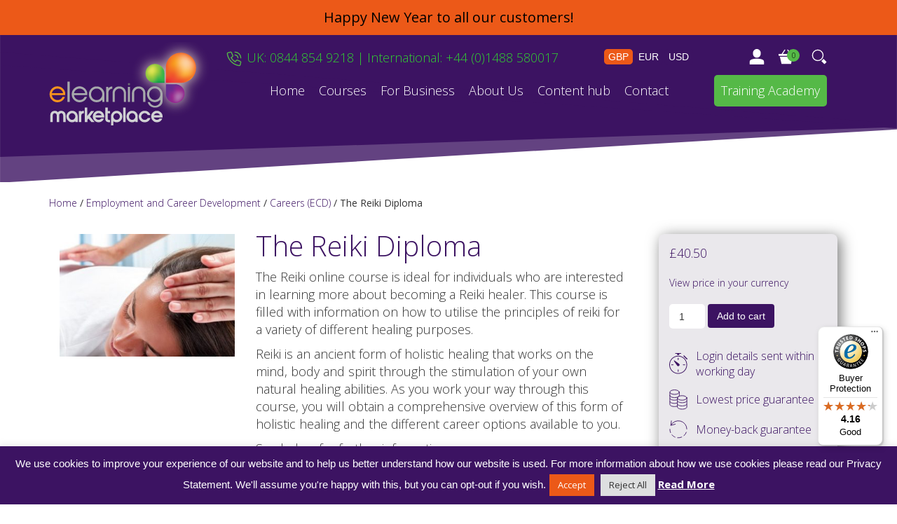

--- FILE ---
content_type: text/html; charset=UTF-8
request_url: https://www.elearningmarketplace.co.uk/product/the-reiki-diploma/
body_size: 51469
content:

<!doctype html>
<html dir="ltr" lang="en-US">
  <head>
  <meta charset="utf-8">
  <meta http-equiv="x-ua-compatible" content="ie=edge">
  <meta name="viewport" content="width=device-width, initial-scale=1">
  <title>The Reiki Diploma | eLearning Marketplace</title>

		<!-- All in One SEO 4.9.2 - aioseo.com -->
	<meta name="description" content="Ideal for individuals who are interested in learning about becoming a reiki healer. Learn how to utilise the principles of reiki for a variety of different healing purposes." />
	<meta name="robots" content="max-image-preview:large" />
	<link rel="canonical" href="https://www.elearningmarketplace.co.uk/product/the-reiki-diploma/" />
	<meta name="generator" content="All in One SEO (AIOSEO) 4.9.2" />
		<script type="application/ld+json" class="aioseo-schema">
			{"@context":"https:\/\/schema.org","@graph":[{"@type":"BreadcrumbList","@id":"https:\/\/www.elearningmarketplace.co.uk\/product\/the-reiki-diploma\/#breadcrumblist","itemListElement":[{"@type":"ListItem","@id":"https:\/\/www.elearningmarketplace.co.uk#listItem","position":1,"name":"Home","item":"https:\/\/www.elearningmarketplace.co.uk","nextItem":{"@type":"ListItem","@id":"https:\/\/www.elearningmarketplace.co.uk\/shop\/#listItem","name":"Shop"}},{"@type":"ListItem","@id":"https:\/\/www.elearningmarketplace.co.uk\/shop\/#listItem","position":2,"name":"Shop","item":"https:\/\/www.elearningmarketplace.co.uk\/shop\/","nextItem":{"@type":"ListItem","@id":"https:\/\/www.elearningmarketplace.co.uk\/product-category\/health-and-well-being-2\/#listItem","name":"Health and Well-Being"},"previousItem":{"@type":"ListItem","@id":"https:\/\/www.elearningmarketplace.co.uk#listItem","name":"Home"}},{"@type":"ListItem","@id":"https:\/\/www.elearningmarketplace.co.uk\/product-category\/health-and-well-being-2\/#listItem","position":3,"name":"Health and Well-Being","item":"https:\/\/www.elearningmarketplace.co.uk\/product-category\/health-and-well-being-2\/","nextItem":{"@type":"ListItem","@id":"https:\/\/www.elearningmarketplace.co.uk\/product-category\/health-and-well-being-2\/holistic-therapies\/#listItem","name":"Holistic Therapies (HW)"},"previousItem":{"@type":"ListItem","@id":"https:\/\/www.elearningmarketplace.co.uk\/shop\/#listItem","name":"Shop"}},{"@type":"ListItem","@id":"https:\/\/www.elearningmarketplace.co.uk\/product-category\/health-and-well-being-2\/holistic-therapies\/#listItem","position":4,"name":"Holistic Therapies (HW)","item":"https:\/\/www.elearningmarketplace.co.uk\/product-category\/health-and-well-being-2\/holistic-therapies\/","nextItem":{"@type":"ListItem","@id":"https:\/\/www.elearningmarketplace.co.uk\/product\/the-reiki-diploma\/#listItem","name":"The Reiki Diploma"},"previousItem":{"@type":"ListItem","@id":"https:\/\/www.elearningmarketplace.co.uk\/product-category\/health-and-well-being-2\/#listItem","name":"Health and Well-Being"}},{"@type":"ListItem","@id":"https:\/\/www.elearningmarketplace.co.uk\/product\/the-reiki-diploma\/#listItem","position":5,"name":"The Reiki Diploma","previousItem":{"@type":"ListItem","@id":"https:\/\/www.elearningmarketplace.co.uk\/product-category\/health-and-well-being-2\/holistic-therapies\/#listItem","name":"Holistic Therapies (HW)"}}]},{"@type":"ItemPage","@id":"https:\/\/www.elearningmarketplace.co.uk\/product\/the-reiki-diploma\/#itempage","url":"https:\/\/www.elearningmarketplace.co.uk\/product\/the-reiki-diploma\/","name":"The Reiki Diploma | eLearning Marketplace","description":"Ideal for individuals who are interested in learning about becoming a reiki healer. Learn how to utilise the principles of reiki for a variety of different healing purposes.","inLanguage":"en-US","isPartOf":{"@id":"https:\/\/www.elearningmarketplace.co.uk\/#website"},"breadcrumb":{"@id":"https:\/\/www.elearningmarketplace.co.uk\/product\/the-reiki-diploma\/#breadcrumblist"},"image":{"@type":"ImageObject","url":"https:\/\/www.elearningmarketplace.co.uk\/wp-content\/uploads\/Reiki-Diploma-Online-Course.jpg","@id":"https:\/\/www.elearningmarketplace.co.uk\/product\/the-reiki-diploma\/#mainImage","width":400,"height":280,"caption":"Reiki Diploma Online Course"},"primaryImageOfPage":{"@id":"https:\/\/www.elearningmarketplace.co.uk\/product\/the-reiki-diploma\/#mainImage"},"datePublished":"2019-06-17T12:56:05+01:00","dateModified":"2025-12-28T21:01:28+00:00"},{"@type":"Organization","@id":"https:\/\/www.elearningmarketplace.co.uk\/#organization","name":"eLearning Marketplace","description":"Compare, buy and sell e-learning courses","url":"https:\/\/www.elearningmarketplace.co.uk\/"},{"@type":"WebSite","@id":"https:\/\/www.elearningmarketplace.co.uk\/#website","url":"https:\/\/www.elearningmarketplace.co.uk\/","name":"eLearning Marketplace","description":"Compare, buy and sell e-learning courses","inLanguage":"en-US","publisher":{"@id":"https:\/\/www.elearningmarketplace.co.uk\/#organization"}}]}
		</script>
		<!-- All in One SEO -->

<link rel='dns-prefetch' href='//www.googletagmanager.com' />
<link rel='dns-prefetch' href='//widgets.trustedshops.com' />
<link rel='dns-prefetch' href='//capi-automation.s3.us-east-2.amazonaws.com' />
<link rel="alternate" type="application/rss+xml" title="eLearning Marketplace &raquo; The Reiki Diploma Comments Feed" href="https://www.elearningmarketplace.co.uk/product/the-reiki-diploma/feed/" />
<link rel="alternate" title="oEmbed (JSON)" type="application/json+oembed" href="https://www.elearningmarketplace.co.uk/wp-json/oembed/1.0/embed?url=https%3A%2F%2Fwww.elearningmarketplace.co.uk%2Fproduct%2Fthe-reiki-diploma%2F" />
<link rel="alternate" title="oEmbed (XML)" type="text/xml+oembed" href="https://www.elearningmarketplace.co.uk/wp-json/oembed/1.0/embed?url=https%3A%2F%2Fwww.elearningmarketplace.co.uk%2Fproduct%2Fthe-reiki-diploma%2F&#038;format=xml" />
<style id='wp-img-auto-sizes-contain-inline-css' type='text/css'>
img:is([sizes=auto i],[sizes^="auto," i]){contain-intrinsic-size:3000px 1500px}
/*# sourceURL=wp-img-auto-sizes-contain-inline-css */
</style>
<style id='wp-emoji-styles-inline-css' type='text/css'>

	img.wp-smiley, img.emoji {
		display: inline !important;
		border: none !important;
		box-shadow: none !important;
		height: 1em !important;
		width: 1em !important;
		margin: 0 0.07em !important;
		vertical-align: -0.1em !important;
		background: none !important;
		padding: 0 !important;
	}
/*# sourceURL=wp-emoji-styles-inline-css */
</style>
<style id='wp-block-library-inline-css' type='text/css'>
:root{--wp-block-synced-color:#7a00df;--wp-block-synced-color--rgb:122,0,223;--wp-bound-block-color:var(--wp-block-synced-color);--wp-editor-canvas-background:#ddd;--wp-admin-theme-color:#007cba;--wp-admin-theme-color--rgb:0,124,186;--wp-admin-theme-color-darker-10:#006ba1;--wp-admin-theme-color-darker-10--rgb:0,107,160.5;--wp-admin-theme-color-darker-20:#005a87;--wp-admin-theme-color-darker-20--rgb:0,90,135;--wp-admin-border-width-focus:2px}@media (min-resolution:192dpi){:root{--wp-admin-border-width-focus:1.5px}}.wp-element-button{cursor:pointer}:root .has-very-light-gray-background-color{background-color:#eee}:root .has-very-dark-gray-background-color{background-color:#313131}:root .has-very-light-gray-color{color:#eee}:root .has-very-dark-gray-color{color:#313131}:root .has-vivid-green-cyan-to-vivid-cyan-blue-gradient-background{background:linear-gradient(135deg,#00d084,#0693e3)}:root .has-purple-crush-gradient-background{background:linear-gradient(135deg,#34e2e4,#4721fb 50%,#ab1dfe)}:root .has-hazy-dawn-gradient-background{background:linear-gradient(135deg,#faaca8,#dad0ec)}:root .has-subdued-olive-gradient-background{background:linear-gradient(135deg,#fafae1,#67a671)}:root .has-atomic-cream-gradient-background{background:linear-gradient(135deg,#fdd79a,#004a59)}:root .has-nightshade-gradient-background{background:linear-gradient(135deg,#330968,#31cdcf)}:root .has-midnight-gradient-background{background:linear-gradient(135deg,#020381,#2874fc)}:root{--wp--preset--font-size--normal:16px;--wp--preset--font-size--huge:42px}.has-regular-font-size{font-size:1em}.has-larger-font-size{font-size:2.625em}.has-normal-font-size{font-size:var(--wp--preset--font-size--normal)}.has-huge-font-size{font-size:var(--wp--preset--font-size--huge)}.has-text-align-center{text-align:center}.has-text-align-left{text-align:left}.has-text-align-right{text-align:right}.has-fit-text{white-space:nowrap!important}#end-resizable-editor-section{display:none}.aligncenter{clear:both}.items-justified-left{justify-content:flex-start}.items-justified-center{justify-content:center}.items-justified-right{justify-content:flex-end}.items-justified-space-between{justify-content:space-between}.screen-reader-text{border:0;clip-path:inset(50%);height:1px;margin:-1px;overflow:hidden;padding:0;position:absolute;width:1px;word-wrap:normal!important}.screen-reader-text:focus{background-color:#ddd;clip-path:none;color:#444;display:block;font-size:1em;height:auto;left:5px;line-height:normal;padding:15px 23px 14px;text-decoration:none;top:5px;width:auto;z-index:100000}html :where(.has-border-color){border-style:solid}html :where([style*=border-top-color]){border-top-style:solid}html :where([style*=border-right-color]){border-right-style:solid}html :where([style*=border-bottom-color]){border-bottom-style:solid}html :where([style*=border-left-color]){border-left-style:solid}html :where([style*=border-width]){border-style:solid}html :where([style*=border-top-width]){border-top-style:solid}html :where([style*=border-right-width]){border-right-style:solid}html :where([style*=border-bottom-width]){border-bottom-style:solid}html :where([style*=border-left-width]){border-left-style:solid}html :where(img[class*=wp-image-]){height:auto;max-width:100%}:where(figure){margin:0 0 1em}html :where(.is-position-sticky){--wp-admin--admin-bar--position-offset:var(--wp-admin--admin-bar--height,0px)}@media screen and (max-width:600px){html :where(.is-position-sticky){--wp-admin--admin-bar--position-offset:0px}}

/*# sourceURL=wp-block-library-inline-css */
</style><link rel='stylesheet' id='wc-blocks-style-css' href='https://www.elearningmarketplace.co.uk/wp-content/plugins/woocommerce/assets/client/blocks/wc-blocks.css?ver=wc-10.4.3' type='text/css' media='all' />
<style id='global-styles-inline-css' type='text/css'>
:root{--wp--preset--aspect-ratio--square: 1;--wp--preset--aspect-ratio--4-3: 4/3;--wp--preset--aspect-ratio--3-4: 3/4;--wp--preset--aspect-ratio--3-2: 3/2;--wp--preset--aspect-ratio--2-3: 2/3;--wp--preset--aspect-ratio--16-9: 16/9;--wp--preset--aspect-ratio--9-16: 9/16;--wp--preset--color--black: #000000;--wp--preset--color--cyan-bluish-gray: #abb8c3;--wp--preset--color--white: #ffffff;--wp--preset--color--pale-pink: #f78da7;--wp--preset--color--vivid-red: #cf2e2e;--wp--preset--color--luminous-vivid-orange: #ff6900;--wp--preset--color--luminous-vivid-amber: #fcb900;--wp--preset--color--light-green-cyan: #7bdcb5;--wp--preset--color--vivid-green-cyan: #00d084;--wp--preset--color--pale-cyan-blue: #8ed1fc;--wp--preset--color--vivid-cyan-blue: #0693e3;--wp--preset--color--vivid-purple: #9b51e0;--wp--preset--gradient--vivid-cyan-blue-to-vivid-purple: linear-gradient(135deg,rgb(6,147,227) 0%,rgb(155,81,224) 100%);--wp--preset--gradient--light-green-cyan-to-vivid-green-cyan: linear-gradient(135deg,rgb(122,220,180) 0%,rgb(0,208,130) 100%);--wp--preset--gradient--luminous-vivid-amber-to-luminous-vivid-orange: linear-gradient(135deg,rgb(252,185,0) 0%,rgb(255,105,0) 100%);--wp--preset--gradient--luminous-vivid-orange-to-vivid-red: linear-gradient(135deg,rgb(255,105,0) 0%,rgb(207,46,46) 100%);--wp--preset--gradient--very-light-gray-to-cyan-bluish-gray: linear-gradient(135deg,rgb(238,238,238) 0%,rgb(169,184,195) 100%);--wp--preset--gradient--cool-to-warm-spectrum: linear-gradient(135deg,rgb(74,234,220) 0%,rgb(151,120,209) 20%,rgb(207,42,186) 40%,rgb(238,44,130) 60%,rgb(251,105,98) 80%,rgb(254,248,76) 100%);--wp--preset--gradient--blush-light-purple: linear-gradient(135deg,rgb(255,206,236) 0%,rgb(152,150,240) 100%);--wp--preset--gradient--blush-bordeaux: linear-gradient(135deg,rgb(254,205,165) 0%,rgb(254,45,45) 50%,rgb(107,0,62) 100%);--wp--preset--gradient--luminous-dusk: linear-gradient(135deg,rgb(255,203,112) 0%,rgb(199,81,192) 50%,rgb(65,88,208) 100%);--wp--preset--gradient--pale-ocean: linear-gradient(135deg,rgb(255,245,203) 0%,rgb(182,227,212) 50%,rgb(51,167,181) 100%);--wp--preset--gradient--electric-grass: linear-gradient(135deg,rgb(202,248,128) 0%,rgb(113,206,126) 100%);--wp--preset--gradient--midnight: linear-gradient(135deg,rgb(2,3,129) 0%,rgb(40,116,252) 100%);--wp--preset--font-size--small: 13px;--wp--preset--font-size--medium: 20px;--wp--preset--font-size--large: 36px;--wp--preset--font-size--x-large: 42px;--wp--preset--spacing--20: 0.44rem;--wp--preset--spacing--30: 0.67rem;--wp--preset--spacing--40: 1rem;--wp--preset--spacing--50: 1.5rem;--wp--preset--spacing--60: 2.25rem;--wp--preset--spacing--70: 3.38rem;--wp--preset--spacing--80: 5.06rem;--wp--preset--shadow--natural: 6px 6px 9px rgba(0, 0, 0, 0.2);--wp--preset--shadow--deep: 12px 12px 50px rgba(0, 0, 0, 0.4);--wp--preset--shadow--sharp: 6px 6px 0px rgba(0, 0, 0, 0.2);--wp--preset--shadow--outlined: 6px 6px 0px -3px rgb(255, 255, 255), 6px 6px rgb(0, 0, 0);--wp--preset--shadow--crisp: 6px 6px 0px rgb(0, 0, 0);}:where(.is-layout-flex){gap: 0.5em;}:where(.is-layout-grid){gap: 0.5em;}body .is-layout-flex{display: flex;}.is-layout-flex{flex-wrap: wrap;align-items: center;}.is-layout-flex > :is(*, div){margin: 0;}body .is-layout-grid{display: grid;}.is-layout-grid > :is(*, div){margin: 0;}:where(.wp-block-columns.is-layout-flex){gap: 2em;}:where(.wp-block-columns.is-layout-grid){gap: 2em;}:where(.wp-block-post-template.is-layout-flex){gap: 1.25em;}:where(.wp-block-post-template.is-layout-grid){gap: 1.25em;}.has-black-color{color: var(--wp--preset--color--black) !important;}.has-cyan-bluish-gray-color{color: var(--wp--preset--color--cyan-bluish-gray) !important;}.has-white-color{color: var(--wp--preset--color--white) !important;}.has-pale-pink-color{color: var(--wp--preset--color--pale-pink) !important;}.has-vivid-red-color{color: var(--wp--preset--color--vivid-red) !important;}.has-luminous-vivid-orange-color{color: var(--wp--preset--color--luminous-vivid-orange) !important;}.has-luminous-vivid-amber-color{color: var(--wp--preset--color--luminous-vivid-amber) !important;}.has-light-green-cyan-color{color: var(--wp--preset--color--light-green-cyan) !important;}.has-vivid-green-cyan-color{color: var(--wp--preset--color--vivid-green-cyan) !important;}.has-pale-cyan-blue-color{color: var(--wp--preset--color--pale-cyan-blue) !important;}.has-vivid-cyan-blue-color{color: var(--wp--preset--color--vivid-cyan-blue) !important;}.has-vivid-purple-color{color: var(--wp--preset--color--vivid-purple) !important;}.has-black-background-color{background-color: var(--wp--preset--color--black) !important;}.has-cyan-bluish-gray-background-color{background-color: var(--wp--preset--color--cyan-bluish-gray) !important;}.has-white-background-color{background-color: var(--wp--preset--color--white) !important;}.has-pale-pink-background-color{background-color: var(--wp--preset--color--pale-pink) !important;}.has-vivid-red-background-color{background-color: var(--wp--preset--color--vivid-red) !important;}.has-luminous-vivid-orange-background-color{background-color: var(--wp--preset--color--luminous-vivid-orange) !important;}.has-luminous-vivid-amber-background-color{background-color: var(--wp--preset--color--luminous-vivid-amber) !important;}.has-light-green-cyan-background-color{background-color: var(--wp--preset--color--light-green-cyan) !important;}.has-vivid-green-cyan-background-color{background-color: var(--wp--preset--color--vivid-green-cyan) !important;}.has-pale-cyan-blue-background-color{background-color: var(--wp--preset--color--pale-cyan-blue) !important;}.has-vivid-cyan-blue-background-color{background-color: var(--wp--preset--color--vivid-cyan-blue) !important;}.has-vivid-purple-background-color{background-color: var(--wp--preset--color--vivid-purple) !important;}.has-black-border-color{border-color: var(--wp--preset--color--black) !important;}.has-cyan-bluish-gray-border-color{border-color: var(--wp--preset--color--cyan-bluish-gray) !important;}.has-white-border-color{border-color: var(--wp--preset--color--white) !important;}.has-pale-pink-border-color{border-color: var(--wp--preset--color--pale-pink) !important;}.has-vivid-red-border-color{border-color: var(--wp--preset--color--vivid-red) !important;}.has-luminous-vivid-orange-border-color{border-color: var(--wp--preset--color--luminous-vivid-orange) !important;}.has-luminous-vivid-amber-border-color{border-color: var(--wp--preset--color--luminous-vivid-amber) !important;}.has-light-green-cyan-border-color{border-color: var(--wp--preset--color--light-green-cyan) !important;}.has-vivid-green-cyan-border-color{border-color: var(--wp--preset--color--vivid-green-cyan) !important;}.has-pale-cyan-blue-border-color{border-color: var(--wp--preset--color--pale-cyan-blue) !important;}.has-vivid-cyan-blue-border-color{border-color: var(--wp--preset--color--vivid-cyan-blue) !important;}.has-vivid-purple-border-color{border-color: var(--wp--preset--color--vivid-purple) !important;}.has-vivid-cyan-blue-to-vivid-purple-gradient-background{background: var(--wp--preset--gradient--vivid-cyan-blue-to-vivid-purple) !important;}.has-light-green-cyan-to-vivid-green-cyan-gradient-background{background: var(--wp--preset--gradient--light-green-cyan-to-vivid-green-cyan) !important;}.has-luminous-vivid-amber-to-luminous-vivid-orange-gradient-background{background: var(--wp--preset--gradient--luminous-vivid-amber-to-luminous-vivid-orange) !important;}.has-luminous-vivid-orange-to-vivid-red-gradient-background{background: var(--wp--preset--gradient--luminous-vivid-orange-to-vivid-red) !important;}.has-very-light-gray-to-cyan-bluish-gray-gradient-background{background: var(--wp--preset--gradient--very-light-gray-to-cyan-bluish-gray) !important;}.has-cool-to-warm-spectrum-gradient-background{background: var(--wp--preset--gradient--cool-to-warm-spectrum) !important;}.has-blush-light-purple-gradient-background{background: var(--wp--preset--gradient--blush-light-purple) !important;}.has-blush-bordeaux-gradient-background{background: var(--wp--preset--gradient--blush-bordeaux) !important;}.has-luminous-dusk-gradient-background{background: var(--wp--preset--gradient--luminous-dusk) !important;}.has-pale-ocean-gradient-background{background: var(--wp--preset--gradient--pale-ocean) !important;}.has-electric-grass-gradient-background{background: var(--wp--preset--gradient--electric-grass) !important;}.has-midnight-gradient-background{background: var(--wp--preset--gradient--midnight) !important;}.has-small-font-size{font-size: var(--wp--preset--font-size--small) !important;}.has-medium-font-size{font-size: var(--wp--preset--font-size--medium) !important;}.has-large-font-size{font-size: var(--wp--preset--font-size--large) !important;}.has-x-large-font-size{font-size: var(--wp--preset--font-size--x-large) !important;}
/*# sourceURL=global-styles-inline-css */
</style>

<style id='classic-theme-styles-inline-css' type='text/css'>
/*! This file is auto-generated */
.wp-block-button__link{color:#fff;background-color:#32373c;border-radius:9999px;box-shadow:none;text-decoration:none;padding:calc(.667em + 2px) calc(1.333em + 2px);font-size:1.125em}.wp-block-file__button{background:#32373c;color:#fff;text-decoration:none}
/*# sourceURL=/wp-includes/css/classic-themes.min.css */
</style>
<link rel='stylesheet' id='GP_Custom_Forms-css' href='https://www.elearningmarketplace.co.uk/wp-content/plugins/before-and-after/include/lib/GP_Custom_Forms/assets/css/gp_custom_forms.css?ver=6.9' type='text/css' media='all' />
<link rel='stylesheet' id='GP_Custom_Forms_RateIt-css' href='https://www.elearningmarketplace.co.uk/wp-content/plugins/before-and-after/include/lib/GP_Custom_Forms/assets/rateit/rateit.css?ver=6.9' type='text/css' media='all' />
<link rel='stylesheet' id='cookie-law-info-css' href='https://www.elearningmarketplace.co.uk/wp-content/plugins/cookie-law-info/legacy/public/css/cookie-law-info-public.css?ver=3.3.9' type='text/css' media='all' />
<link rel='stylesheet' id='cookie-law-info-gdpr-css' href='https://www.elearningmarketplace.co.uk/wp-content/plugins/cookie-law-info/legacy/public/css/cookie-law-info-gdpr.css?ver=3.3.9' type='text/css' media='all' />
<link rel='stylesheet' id='elmcompare-style-css' href='https://www.elearningmarketplace.co.uk/wp-content/plugins/elm-compare-main/build/index.css?ver=6.9' type='text/css' media='all' />
<link rel='stylesheet' id='elmwishlist-style-css' href='https://www.elearningmarketplace.co.uk/wp-content/plugins/elm-wishlist-main/build/index.css?ver=6.9' type='text/css' media='all' />
<link rel='stylesheet' id='fontawesome-css' href='https://www.elearningmarketplace.co.uk/wp-content/plugins/olevmedia-shortcodes/assets/css/font-awesome.min.css?ver=6.9' type='text/css' media='all' />
<link rel='stylesheet' id='omsc-shortcodes-css' href='https://www.elearningmarketplace.co.uk/wp-content/plugins/olevmedia-shortcodes/assets/css/shortcodes.css?ver=6.9' type='text/css' media='all' />
<link rel='stylesheet' id='omsc-shortcodes-tablet-css' href='https://www.elearningmarketplace.co.uk/wp-content/plugins/olevmedia-shortcodes/assets/css/shortcodes-tablet.css?ver=6.9' type='text/css' media='screen and (min-width: 768px) and (max-width: 959px)' />
<link rel='stylesheet' id='omsc-shortcodes-mobile-css' href='https://www.elearningmarketplace.co.uk/wp-content/plugins/olevmedia-shortcodes/assets/css/shortcodes-mobile.css?ver=6.9' type='text/css' media='screen and (max-width: 767px)' />
<link rel='stylesheet' id='wc-aelia-cs-frontend-css' href='https://www.elearningmarketplace.co.uk/wp-content/plugins/woocommerce-currency-switcher/src/design/css/frontend.css?ver=4.6.6.181004' type='text/css' media='all' />
<link rel='stylesheet' id='woolearnupon-style-css' href='https://www.elearningmarketplace.co.uk/wp-content/plugins/woocommerce-learnupon/build/index.css?ver=6.9' type='text/css' media='all' />
<link rel='stylesheet' id='photoswipe-css' href='https://www.elearningmarketplace.co.uk/wp-content/plugins/woocommerce/assets/css/photoswipe/photoswipe.min.css?ver=10.4.3' type='text/css' media='all' />
<link rel='stylesheet' id='photoswipe-default-skin-css' href='https://www.elearningmarketplace.co.uk/wp-content/plugins/woocommerce/assets/css/photoswipe/default-skin/default-skin.min.css?ver=10.4.3' type='text/css' media='all' />
<link rel='stylesheet' id='woocommerce-layout-css' href='https://www.elearningmarketplace.co.uk/wp-content/plugins/woocommerce/assets/css/woocommerce-layout.css?ver=10.4.3' type='text/css' media='all' />
<link rel='stylesheet' id='woocommerce-smallscreen-css' href='https://www.elearningmarketplace.co.uk/wp-content/plugins/woocommerce/assets/css/woocommerce-smallscreen.css?ver=10.4.3' type='text/css' media='only screen and (max-width: 768px)' />
<link rel='stylesheet' id='woocommerce-general-css' href='https://www.elearningmarketplace.co.uk/wp-content/plugins/woocommerce/assets/css/woocommerce.css?ver=10.4.3' type='text/css' media='all' />
<style id='woocommerce-inline-inline-css' type='text/css'>
.woocommerce form .form-row .required { visibility: visible; }
/*# sourceURL=woocommerce-inline-inline-css */
</style>
<link rel='stylesheet' id='affwp-forms-css' href='https://www.elearningmarketplace.co.uk/wp-content/plugins/affiliate-wp/assets/css/forms.min.css?ver=2.30.1' type='text/css' media='all' />
<link rel='stylesheet' id='wcpv-frontend-styles-css' href='https://www.elearningmarketplace.co.uk/wp-content/plugins/woocommerce-product-vendors/build/frontend/wcpv-frontend-scripts.css?ver=1ac58799f76daba03d67' type='text/css' media='all' />
<link rel='stylesheet' id='sage/css-css' href='https://www.elearningmarketplace.co.uk/wp-content/themes/elm/dist/styles/main.css' type='text/css' media='all' />
<script type="text/javascript" id="woocommerce-google-analytics-integration-gtag-js-after">
/* <![CDATA[ */
/* Google Analytics for WooCommerce (gtag.js) */
					window.dataLayer = window.dataLayer || [];
					function gtag(){dataLayer.push(arguments);}
					// Set up default consent state.
					for ( const mode of [{"analytics_storage":"denied","ad_storage":"denied","ad_user_data":"denied","ad_personalization":"denied","region":["AT","BE","BG","HR","CY","CZ","DK","EE","FI","FR","DE","GR","HU","IS","IE","IT","LV","LI","LT","LU","MT","NL","NO","PL","PT","RO","SK","SI","ES","SE","GB","CH"]}] || [] ) {
						gtag( "consent", "default", { "wait_for_update": 500, ...mode } );
					}
					gtag("js", new Date());
					gtag("set", "developer_id.dOGY3NW", true);
					gtag("config", "G-Y92387JEVH", {"track_404":true,"allow_google_signals":true,"logged_in":false,"linker":{"domains":[],"allow_incoming":false},"custom_map":{"dimension1":"logged_in"}});
//# sourceURL=woocommerce-google-analytics-integration-gtag-js-after
/* ]]> */
</script>
<script type="text/javascript" src="https://www.elearningmarketplace.co.uk/wp-includes/js/jquery/jquery.min.js?ver=3.7.1" id="jquery-core-js"></script>
<script type="text/javascript" src="https://www.elearningmarketplace.co.uk/wp-includes/js/jquery/jquery-migrate.min.js?ver=3.4.1" id="jquery-migrate-js"></script>
<script type="text/javascript" id="jquery-js-after">
/* <![CDATA[ */
if (typeof (window.wpfReadyList) == "undefined") {
			var v = jQuery.fn.jquery;
			if (v && parseInt(v) >= 3 && window.self === window.top) {
				var readyList=[];
				window.originalReadyMethod = jQuery.fn.ready;
				jQuery.fn.ready = function(){
					if(arguments.length && arguments.length > 0 && typeof arguments[0] === "function") {
						readyList.push({"c": this, "a": arguments});
					}
					return window.originalReadyMethod.apply( this, arguments );
				};
				window.wpfReadyList = readyList;
			}}
//# sourceURL=jquery-js-after
/* ]]> */
</script>
<script type="text/javascript" id="cookie-law-info-js-extra">
/* <![CDATA[ */
var Cli_Data = {"nn_cookie_ids":["LANG","x-pp-s","tsrce","nsid","l7_az","ytidb::LAST_RESULT_ENTRY_KEY","yt-player-headers-readable","yt-remote-connected-devices","yt-remote-session-app","yt-remote-cast-installed","yt-remote-session-name","yt-remote-cast-available","yt-remote-fast-check-period","sbjs_first","sbjs_udata","sbjs_session","TawkConnectionTime","twk_idm_key","yt-remote-device-id","yt.innertube::requests","yt.innertube::nextId","iutk","_ga_*","_ga","_fbp","sbjs_migrations","sbjs_current_add","sbjs_first_add","sbjs_current","YSC","VISITOR_INFO1_LIVE","VISITOR_PRIVACY_METADATA","PREF","__stripe_sid","wp_woocommerce_session_*","ts","ts_c","enforce_policy","CookieLawInfoConsent","cookielawinfo-checkbox-necessary","cookielawinfo-checkbox-functional","cookielawinfo-checkbox-performance","cookielawinfo-checkbox-analytics","cookielawinfo-checkbox-advertisement","cookielawinfo-checkbox-others","__stripe_mid","cf_clearance","6e4b8efee4","m","PHPSESSID","wpEmojiSettingsSupports","rc::a","rc::c"],"cookielist":[],"non_necessary_cookies":{"necessary":["__stripe_mid","__stripe_sid","wp_woocommerce_session_*","ts","ts_c","enforce_policy","CookieLawInfoConsent","PHPSESSID","wpEmojiSettingsSupports","rc::a","rc::c"],"functional":["x-pp-s","tsrce","nsid","LANG","TawkConnectionTime","twk_idm_key","yt-remote-device-id","ytidb::LAST_RESULT_ENTRY_KEY","yt-player-headers-readable","yt-remote-connected-devices","yt-remote-session-app","yt-remote-cast-installed","yt-remote-session-name","yt-remote-cast-available","yt-remote-fast-check-period"],"performance":["l7_az"],"analytics":["sbjs_first","sbjs_udata","sbjs_session","_ga_*","_ga","_fbp","sbjs_migrations","sbjs_current_add","sbjs_first_add","sbjs_current"],"advertisement":["YSC","VISITOR_INFO1_LIVE","VISITOR_PRIVACY_METADATA","PREF","yt.innertube::requests","yt.innertube::nextId","iutk"],"others":["cf_clearance","6e4b8efee4","m"]},"ccpaEnabled":"","ccpaRegionBased":"","ccpaBarEnabled":"","strictlyEnabled":["necessary","obligatoire"],"ccpaType":"gdpr","js_blocking":"","custom_integration":"","triggerDomRefresh":"","secure_cookies":""};
var cli_cookiebar_settings = {"animate_speed_hide":"500","animate_speed_show":"500","background":"#3c1362","border":"#444","border_on":"","button_1_button_colour":"#ec5918","button_1_button_hover":"#bd4713","button_1_link_colour":"#fff","button_1_as_button":"1","button_1_new_win":"","button_2_button_colour":"#333","button_2_button_hover":"#292929","button_2_link_colour":"#ffffff","button_2_as_button":"","button_2_hidebar":"1","button_3_button_colour":"#dedfe0","button_3_button_hover":"#b2b2b3","button_3_link_colour":"#333333","button_3_as_button":"1","button_3_new_win":"","button_4_button_colour":"#dedfe0","button_4_button_hover":"#b2b2b3","button_4_link_colour":"#333333","button_4_as_button":"1","button_7_button_colour":"#61a229","button_7_button_hover":"#4e8221","button_7_link_colour":"#fff","button_7_as_button":"1","button_7_new_win":"","font_family":"inherit","header_fix":"","notify_animate_hide":"1","notify_animate_show":"","notify_div_id":"#cookie-law-info-bar","notify_position_horizontal":"right","notify_position_vertical":"bottom","scroll_close":"","scroll_close_reload":"","accept_close_reload":"","reject_close_reload":"","showagain_tab":"","showagain_background":"#fff","showagain_border":"#000","showagain_div_id":"#cookie-law-info-again","showagain_x_position":"100px","text":"#ffffff","show_once_yn":"","show_once":"10000","logging_on":"","as_popup":"","popup_overlay":"1","bar_heading_text":"","cookie_bar_as":"banner","popup_showagain_position":"bottom-right","widget_position":"left"};
var log_object = {"ajax_url":"https://www.elearningmarketplace.co.uk/wp-admin/admin-ajax.php"};
//# sourceURL=cookie-law-info-js-extra
/* ]]> */
</script>
<script type="text/javascript" src="https://www.elearningmarketplace.co.uk/wp-content/plugins/cookie-law-info/legacy/public/js/cookie-law-info-public.js?ver=3.3.9" id="cookie-law-info-js"></script>
<script type="text/javascript" id="ajax-script-js-extra">
/* <![CDATA[ */
var my_ajax_object = {"ajax_url":"https://www.elearningmarketplace.co.uk/wp-admin/admin-ajax.php"};
var my_ajax_object = {"ajax_url":"https://www.elearningmarketplace.co.uk/wp-admin/admin-ajax.php"};
//# sourceURL=ajax-script-js-extra
/* ]]> */
</script>
<script type="text/javascript" src="https://www.elearningmarketplace.co.uk/wp-content/plugins/woocommerce-learnupon/assets/js/groups.js?ver=6.9" id="ajax-script-js"></script>
<script type="text/javascript" src="https://www.elearningmarketplace.co.uk/wp-content/plugins/woocommerce/assets/js/flexslider/jquery.flexslider.min.js?ver=2.7.2-wc.10.4.3" id="wc-flexslider-js" defer="defer" data-wp-strategy="defer"></script>
<script type="text/javascript" src="https://www.elearningmarketplace.co.uk/wp-content/plugins/woocommerce/assets/js/photoswipe/photoswipe.min.js?ver=4.1.1-wc.10.4.3" id="wc-photoswipe-js" defer="defer" data-wp-strategy="defer"></script>
<script type="text/javascript" src="https://www.elearningmarketplace.co.uk/wp-content/plugins/woocommerce/assets/js/photoswipe/photoswipe-ui-default.min.js?ver=4.1.1-wc.10.4.3" id="wc-photoswipe-ui-default-js" defer="defer" data-wp-strategy="defer"></script>
<script type="text/javascript" id="wc-single-product-js-extra">
/* <![CDATA[ */
var wc_single_product_params = {"i18n_required_rating_text":"Please select a rating","i18n_rating_options":["1 of 5 stars","2 of 5 stars","3 of 5 stars","4 of 5 stars","5 of 5 stars"],"i18n_product_gallery_trigger_text":"View full-screen image gallery","review_rating_required":"yes","flexslider":{"rtl":false,"animation":"slide","smoothHeight":true,"directionNav":false,"controlNav":"thumbnails","slideshow":false,"animationSpeed":500,"animationLoop":false,"allowOneSlide":false},"zoom_enabled":"","zoom_options":[],"photoswipe_enabled":"1","photoswipe_options":{"shareEl":false,"closeOnScroll":false,"history":false,"hideAnimationDuration":0,"showAnimationDuration":0},"flexslider_enabled":"1"};
//# sourceURL=wc-single-product-js-extra
/* ]]> */
</script>
<script type="text/javascript" src="https://www.elearningmarketplace.co.uk/wp-content/plugins/woocommerce/assets/js/frontend/single-product.min.js?ver=10.4.3" id="wc-single-product-js" defer="defer" data-wp-strategy="defer"></script>
<script type="text/javascript" src="https://www.elearningmarketplace.co.uk/wp-content/plugins/woocommerce/assets/js/jquery-blockui/jquery.blockUI.min.js?ver=2.7.0-wc.10.4.3" id="wc-jquery-blockui-js" defer="defer" data-wp-strategy="defer"></script>
<script type="text/javascript" src="https://www.elearningmarketplace.co.uk/wp-content/plugins/woocommerce/assets/js/js-cookie/js.cookie.min.js?ver=2.1.4-wc.10.4.3" id="wc-js-cookie-js" defer="defer" data-wp-strategy="defer"></script>
<script type="text/javascript" id="woocommerce-js-extra">
/* <![CDATA[ */
var woocommerce_params = {"ajax_url":"/wp-admin/admin-ajax.php","wc_ajax_url":"/?wc-ajax=%%endpoint%%","i18n_password_show":"Show password","i18n_password_hide":"Hide password"};
//# sourceURL=woocommerce-js-extra
/* ]]> */
</script>
<script type="text/javascript" src="https://www.elearningmarketplace.co.uk/wp-content/plugins/woocommerce/assets/js/frontend/woocommerce.min.js?ver=10.4.3" id="woocommerce-js" defer="defer" data-wp-strategy="defer"></script>
<link rel="https://api.w.org/" href="https://www.elearningmarketplace.co.uk/wp-json/" /><link rel="alternate" title="JSON" type="application/json" href="https://www.elearningmarketplace.co.uk/wp-json/wp/v2/product/28148" /><link rel="EditURI" type="application/rsd+xml" title="RSD" href="https://www.elearningmarketplace.co.uk/xmlrpc.php?rsd" />
<meta name="generator" content="WordPress 6.9" />
<meta name="generator" content="WooCommerce 10.4.3" />
<link rel='shortlink' href='https://www.elearningmarketplace.co.uk/?p=28148' />
		<script type="text/javascript">
		var AFFWP = AFFWP || {};
		AFFWP.referral_var = 'ref';
		AFFWP.expiration = 90;
		AFFWP.debug = 0;


		AFFWP.referral_credit_last = 0;
		</script>
	<noscript><style>.woocommerce-product-gallery{ opacity: 1 !important; }</style></noscript>
				<script  type="text/javascript">
				!function(f,b,e,v,n,t,s){if(f.fbq)return;n=f.fbq=function(){n.callMethod?
					n.callMethod.apply(n,arguments):n.queue.push(arguments)};if(!f._fbq)f._fbq=n;
					n.push=n;n.loaded=!0;n.version='2.0';n.queue=[];t=b.createElement(e);t.async=!0;
					t.src=v;s=b.getElementsByTagName(e)[0];s.parentNode.insertBefore(t,s)}(window,
					document,'script','https://connect.facebook.net/en_US/fbevents.js');
			</script>
			<!-- WooCommerce Facebook Integration Begin -->
			<script  type="text/javascript">

				fbq('init', '198917520733524', {}, {
    "agent": "woocommerce_2-10.4.3-3.5.15"
});

				document.addEventListener( 'DOMContentLoaded', function() {
					// Insert placeholder for events injected when a product is added to the cart through AJAX.
					document.body.insertAdjacentHTML( 'beforeend', '<div class=\"wc-facebook-pixel-event-placeholder\"></div>' );
				}, false );

			</script>
			<!-- WooCommerce Facebook Integration End -->
			<link rel="icon" href="https://www.elearningmarketplace.co.uk/wp-content/uploads/2014/10/cropped-favicon-32x32.png" sizes="32x32" />
<link rel="icon" href="https://www.elearningmarketplace.co.uk/wp-content/uploads/2014/10/cropped-favicon-192x192.png" sizes="192x192" />
<link rel="apple-touch-icon" href="https://www.elearningmarketplace.co.uk/wp-content/uploads/2014/10/cropped-favicon-180x180.png" />
<meta name="msapplication-TileImage" content="https://www.elearningmarketplace.co.uk/wp-content/uploads/2014/10/cropped-favicon-270x270.png" />
  <link href="https://fonts.googleapis.com/css?family=Open+Sans:300,400,700" rel="stylesheet">
  <link rel="shortcut icon" href="/app/uploads/2014/10/favicon.png" type="image/x-icon"/>

<link rel='stylesheet' id='wc-stripe-blocks-checkout-style-css' href='https://www.elearningmarketplace.co.uk/wp-content/plugins/woocommerce-gateway-stripe/build/upe-blocks.css?ver=1e1661bb3db973deba05' type='text/css' media='all' />
<link rel='stylesheet' id='cookie-law-info-table-css' href='https://www.elearningmarketplace.co.uk/wp-content/plugins/cookie-law-info/legacy/public/css/cookie-law-info-table.css?ver=3.3.9' type='text/css' media='all' />
<link rel='stylesheet' id='wc-stripe-upe-classic-css' href='https://www.elearningmarketplace.co.uk/wp-content/plugins/woocommerce-gateway-stripe/build/upe-classic.css?ver=10.2.0' type='text/css' media='all' />
<link rel='stylesheet' id='stripelink_styles-css' href='https://www.elearningmarketplace.co.uk/wp-content/plugins/woocommerce-gateway-stripe/assets/css/stripe-link.css?ver=10.2.0' type='text/css' media='all' />
</head>
  <body class="wp-singular product-template-default single single-product postid-28148 wp-theme-elm theme-elm woocommerce woocommerce-page woocommerce-no-js the-reiki-diploma">
    <!--[if IE]>
      <div class="alert alert-warning">
        You are using an <strong>outdated</strong> browser. Please <a href="http://browsehappy.com/">upgrade your browser</a> to improve your experience.      </div>
    <![endif]-->
    <div id="search-overlay" class="search-overlay hidden-xs hidden-sm hidden-md block-lg">

<div class="col-md-2 col-md-offset-8">
    <div class="search-close">
    <img src="https://www.elearningmarketplace.co.uk/wp-content/themes/elm/dist/images/close-search.svg">
    </div>
  </div>

<!-- search box -->

<div class="row search-wrapper">
  				<div class="col-md-12">
  			        	<form role="search" method="get" class="row centred-text woocommerce-product-search" action="https://www.elearningmarketplace.co.uk">
                      <!--<label class="screen-reader-text col-xs-12 col-sm-12 col-md-9" for="woocommerce-product-search-field-0">Search for:</label>-->
                      <div class="row">
                        <div class="col-xs-12">
                      <input data-swplive="true" style="width: 100%" type="search" id="woocommerce-product-field-search-0" class="overlay-search-field" placeholder="Search products..." value="" name="s">
                      </div>
                      </div>
                      <div class="row" style="margin-top: 30px">
			                 <input type="submit" style="font-size: 16px" class="btn search-submit green-button" value="Search">
                       <input type="hidden" name="post_type" value="product">
                      </div>
  			            </form>
  		        </div>
  		    </div>


</div>

<!-- mobile menu overlay-->
<div class="mobile-menu-overlay hidden-lg">
  <div class="mobile-menu home-mobile-menu container hidden-lg">

    <div class="row">
      <div class="mobile-search-wrapper hidden-lg col-xs-12">
          <form role="search" method="get" class="woocommerce-product-search mobile-search-form" id="mobile-search-form" action="https://www.elearningmarketplace.co.uk">
            <label class="search-label">
              <span class="screen-reader-text">Search for:</span>
              <input type="search" id="woocommerce-product-field-search-0" class="search-field" placeholder="Search products" value="" name="s">
            </label>
            <input type="submit" class="btn mobile-search-submit" value="Search">
            <input type="hidden" name="post_type" value="product">
          </form>
      </div>
    </div>

    <div class="row">
      <div class="menu-new-theme-top-menu-container"><ul id="menu-new-theme-top-menu" class="mobile-nav"><li id="menu-item-44524" class="menu-item menu-item-type-post_type menu-item-object-page menu-item-home menu-item-44524"><a href="https://www.elearningmarketplace.co.uk/">Home</a></li>
<li id="menu-item-44525" class="menu-item menu-item-type-post_type menu-item-object-page menu-item-44525"><a href="https://www.elearningmarketplace.co.uk/browse/">Courses</a></li>
<li id="menu-item-29349" class="menu-item menu-item-type-custom menu-item-object-custom menu-item-29349"><a href="/business/">For Business</a></li>
<li id="menu-item-44527" class="menu-item menu-item-type-post_type menu-item-object-page menu-item-44527"><a href="https://www.elearningmarketplace.co.uk/about/">About Us</a></li>
<li id="menu-item-44528" class="menu-item menu-item-type-post_type menu-item-object-page menu-item-44528"><a href="https://www.elearningmarketplace.co.uk/hub/">Content hub</a></li>
<li id="menu-item-12470" class="menu-item menu-item-type-post_type menu-item-object-page menu-item-12470"><a href="https://www.elearningmarketplace.co.uk/contact-us/">Contact</a></li>
<li id="menu-item-12472" class="menu-item menu-item-type-custom menu-item-object-custom menu-item-12472"><a target="_blank" href="http://www.trainingacademy.online/users/sign_in">Training Academy</a></li>
</ul></div>
        <div class="col-md-12 text-align-center" style="margin-top: 10px">
          <span><a href="/my-account-2"><img style="margin: 0 10px 5px 0" class="cart-icon" src="https://www.elearningmarketplace.co.uk/wp-content/themes/elm/dist/images/account-avatar.svg"></a><a href="/cart"><img style="margin: 0 0 5px 10px" class="cart-icon" src="https://www.elearningmarketplace.co.uk/wp-content/themes/elm/dist/images/basket-simple.svg"></a></span>
        </div>
        <div class="col-md-12" style="margin-top: 30px; margin-bottom: 20px">
          <span><a href="https://www.facebook.com/elearningmarketplace/" target="_blank"><img style="height:22px; margin-left: 0px" class="social-icon" src="https://www.elearningmarketplace.co.uk/wp-content/themes/elm/dist/images/fb-logo.svg"></a><a href="https://twitter.com/elearningmarket"  target="_blank"><img class="social-icon" style="padding-left:2px" src="https://www.elearningmarketplace.co.uk/wp-content/themes/elm/dist/images/twitter-logo.svg"></a><a href="https://www.linkedin.com/company/elearning-marketplace-ltd/" target="_blank"><img class="social-icon" src="https://www.elearningmarketplace.co.uk/wp-content/themes/elm/dist/images/linkedin.svg"></a><a href="https://www.instagram.com/elearningmarketplace/" target="_blank"><img class="social-icon" src="https://www.elearningmarketplace.co.uk/wp-content/themes/elm/dist/images/instagram.svg"></a></span>
        </div>
        <div style="margin-top: 30px">
          <div class="currency-switch" style="text-align: center"><div class="widget_wc_aelia_currencyswitcher_widget"><!-- Currency Switcher v.4.6.6.181004 - Currency Selector Widget --><form method="post" class="currency_switch_form"><button type="submit" name="aelia_cs_currency" value="GBP" class="currency_button GBP active">GBP</button><button type="submit" name="aelia_cs_currency" value="EUR" class="currency_button EUR">EUR</button><button type="submit" name="aelia_cs_currency" value="USD" class="currency_button USD">USD</button></form></div></div>        </div>
    </div>
  </div>
</div>


<a onClick="ga('send', 'event', 'Sitewide banner', 'Click', 'Banner click');" class="sitewide-alert-link" href=""><div class="sitewide-alert" style="background-color:#EC5918"><div class="container"><h5 style="margin: 0px; padding: 5px 0 5px 0; color: #000000">Happy New Year to all our customers! </h5></div></div></a>





<header class="banner">


  <div class="container">
    <div class="row">

      
  <div class="col-xs-6 col-sm-2 col-md-2 logo" style="margin-top: 10px">
  	<a class="brand" href="https://www.elearningmarketplace.co.uk/"><img style="max-width: inherit !important" src="https://www.elearningmarketplace.co.uk/wp-content/themes/elm/dist/images/elm-logo-glow.png"></a>
  </div>

  <div class="right-header-content hidden-md hidden-sm hidden-xs col-lg-10" style="margin-top: 10px">
    <div class="row telephone-numbers">

      <p class="col-md-7" style="text-align: right"><img style="margin-right: 7px; margin-bottom: 0" class="cart-icon" src="https://www.elearningmarketplace.co.uk/wp-content/themes/elm/dist/images/phone-call.svg">UK: 0844 854 9218 | International: +44 (0)1488 580017</p>

      <div class="col-md-3">
        <div class="currency-switch" style="text-align: center"><div class="widget_wc_aelia_currencyswitcher_widget"><!-- Currency Switcher v.4.6.6.181004 - Currency Selector Widget --><form method="post" class="currency_switch_form"><button type="submit" name="aelia_cs_currency" value="GBP" class="currency_button GBP active">GBP</button><button type="submit" name="aelia_cs_currency" value="EUR" class="currency_button EUR">EUR</button><button type="submit" name="aelia_cs_currency" value="USD" class="currency_button USD">USD</button></form></div></div>      </div>


      <span class="col-md-2" style="text-align: right">
        <a href="/my-account-2"><img id="account-icon" title="View account" class="cart-icon" src="https://www.elearningmarketplace.co.uk/wp-content/themes/elm/dist/images/account-avatar.svg"></a><a href="/cart"><img class="cart-icon" title="View cart" src="https://www.elearningmarketplace.co.uk/wp-content/themes/elm/dist/images/basket-simple.svg"></a><span id="search-toggle"><img style="margin-right: 0; margin-left: 5px" title="Search" class="cart-icon" src="https://www.elearningmarketplace.co.uk/wp-content/themes/elm/dist/images/magnifier.svg"></span></span>
        <a href="/cart"><div class="cart-counter" style="position: absolute; right: 69px; border-radius: 50%; width: 18px; height: 18px; text-align: center">
        <p style="color: black; font-size: 11px; padding-top: 1px; padding-left: 1px">0</p>
      </div></a>

      <!-- my account drop-down -->
      <!--<div class="account-dropdown-wrapper">
        <div class="account-dropdown-arrow">
          <img src="https://www.elearningmarketplace.co.uk/wp-content/themes/elm/dist/images/dropdown-triangle.svg">
        </div>
        <div class="account-dropdown">

          <p style="margin-bottom: 20px">You are not logged in.</p><div style="margin-bottom: 20px">
              <p>Log in to this site to manage your elearningmarketplace.co.uk account</p>
              <button class="btn green-button">Log in</button>
            </div>
            <div>
              <p>Log in to the Training Academy to access your purchased courses</p>
              <button class="btn green-button">Log in</button>
            </div>

        </div>
      </div>-->


    </div>
    <div class="top-menu row">
      <nav class="col-md-12 nav-primary">
        <div class="menu-new-theme-top-menu-container"><ul id="menu-new-theme-top-menu-1" class="main-nav"><li class="menu-item menu-item-type-post_type menu-item-object-page menu-item-home menu-item-44524"><a href="https://www.elearningmarketplace.co.uk/">Home</a></li>
<li class="menu-item menu-item-type-post_type menu-item-object-page menu-item-44525"><a href="https://www.elearningmarketplace.co.uk/browse/">Courses</a></li>
<li class="menu-item menu-item-type-custom menu-item-object-custom menu-item-29349"><a href="/business/">For Business</a></li>
<li class="menu-item menu-item-type-post_type menu-item-object-page menu-item-44527"><a href="https://www.elearningmarketplace.co.uk/about/">About Us</a></li>
<li class="menu-item menu-item-type-post_type menu-item-object-page menu-item-44528"><a href="https://www.elearningmarketplace.co.uk/hub/">Content hub</a></li>
<li class="menu-item menu-item-type-post_type menu-item-object-page menu-item-12470"><a href="https://www.elearningmarketplace.co.uk/contact-us/">Contact</a></li>
<li class="menu-item menu-item-type-custom menu-item-object-custom menu-item-12472"><a target="_blank" href="http://www.trainingacademy.online/users/sign_in">Training Academy</a></li>
</ul></div>      </nav>

    </div>
  </div>

  <!-- mobile menu toggle -->
  <div class="col-md-2 col-sm-2 col-xs-6 hidden-lg col-md-offset-8 col-sm-offset-7">
    <div id="nav-icon1" class="mobile-close">
      <span></span>
      <span></span>
      <span></span>
    </div>
  </div>



    </div>

  </div>



</header>

    <div class="wrap container" role="document">
      <div class="content row">
                <main class="main">
          
<!-- calls partial containing currency modal content -->
<div class="converter-hero-image">


        <div class="currency-close">
        <img src="https://www.elearningmarketplace.co.uk/wp-content/themes/elm/dist/images/close-search.svg">
        </div>



        <h1 style="text-align: center; padding-top: 90px;" class="currency-green-text">Currency Converter</h1>

        <div class="conversion-fields">

          <div>
          <label for="initial-currency" class="currency-green-text">Amount</label><br class="hidden-break">
          <input id="initial-currency" type="text" name="initial" required>
          </div>

          <div>
          <label for="initial-currency-type" class="currency-green-text">From</label>
          <select id="initial-currency-type" class="select-css">
            <option value="AUD">Australian Dollar - AUD</option>
            <option value="BRL">Brazilian Real - BRL</option>
            <option value="BGN">Bulgarian Lev - BGN</option>
            <option value="CAD">Canadian Dollar - CAD</option>
            <option value="CNY">Chinese Yuan - CNY</option>
            <option value="CZK">Czech Koruna - CZK</option>
            <option value="DKK">Danish Krone - DKK</option>
            <option value="EUR">Euro - EUR</option>
            <option value="HKD">Hong Kong Dollar - HKD</option>
            <option value="HUF">Hungarian Forint - HUF</option>
            <option value="ISK">Icelandic Krona - ISK</option>
            <option value="INR">Indian Rupee - INR</option>
            <option value="IDR">Indonesian Rupiah - IDR</option>
            <option value="ILS">Israeli New Shekel - ILS</option>
            <option value="JPY">Japanese Yen - JPY</option>
            <option value="MYR">Malaysian Ringgit - MYR</option>
            <option value="MXN">Mexican Peso - MXN</option>
            <option value="NZD">New Zealand Dollar - NZD</option>
            <option value="NOK">Norwegian Krone - NOK</option>
            <option value="PHP">Philippine Peso - PHP</option>
            <option value="PLN">Polish Zloty - PLN</option>
            <option value="GBP">Pound Sterling - GBP</option>
            <option value="RON">Romanian Leu - RON</option>
            <option value="RUB">Russian Ruble - RUB</option>
            <option value="SGD">Singapore Dollar - SGD</option>
            <option value="ZAR">South African Rand - ZAR</option>
            <option value="KRW">South Korean Won - KRW</option>
            <option value="SEK">Swedish Krona - SEK</option>
            <option value="CHF">Swiss Franc - CHF</option>
            <option value="THB">Thai Baht - THB</option>
            <option value="TRY">Turkish Lira - TRY</option>
            <option value="USD">United States Dollar - USD</option>
          </select>
          </div>



          <div>
            <img class="green-currency-arrow" src="https://www.elearningmarketplace.co.uk/wp-content/themes/elm/dist/images/green-arrow-right.svg">
          </div>

          <div>
          <label for="target-currency-type" class="currency-green-text">To</label>
          <select id="target-currency-type" class="select-css">
            <option value="AUD">Australian Dollar - AUD</option>
            <option value="BRL">Brazilian Real - BRL</option>
            <option value="BGN">Bulgarian Lev - BGN</option>
            <option value="CAD">Canadian Dollar - CAD</option>
            <option value="CNY">Chinese Yuan - CNY</option>
            <option value="CZK">Czech Koruna - CZK</option>
            <option value="DKK">Danish Krone - DKK</option>
            <option value="EUR">Euro - EUR</option>
            <option value="HKD">Hong Kong Dollar - HKD</option>
            <option value="HUF">Hungarian Forint - HUF</option>
            <option value="ISK">Icelandic Krona - ISK</option>
            <option value="INR">Indian Rupee - INR</option>
            <option value="IDR">Indonesian Rupiah - IDR</option>
            <option value="ILS">Israeli New Shekel - ILS</option>
            <option value="JPY">Japanese Yen - JPY</option>
            <option value="MYR">Malaysian Ringgit - MYR</option>
            <option value="MXN">Mexican Peso - MXN</option>
            <option value="NZD">New Zealand Dollar - NZD</option>
            <option value="NOK">Norwegian Krone - NOK</option>
            <option value="PHP">Philippine Peso - PHP</option>
            <option value="PLN">Polish Zloty - PLN</option>
            <option value="GBP">Pound Sterling - GBP</option>
            <option value="RON">Romanian Leu - RON</option>
            <option value="RUB">Russian Ruble - RUB</option>
            <option value="SGD">Singapore Dollar - SGD</option>
            <option value="ZAR">South African Rand - ZAR</option>
            <option value="KRW">South Korean Won - KRW</option>
            <option value="SEK">Swedish Krona - SEK</option>
            <option value="CHF">Swiss Franc - CHF</option>
            <option value="THB">Thai Baht - THB</option>
            <option value="TRY">Turkish Lira - TRY</option>
            <option value="USD">United States Dollar - USD</option>
          </select>
          </div>

        </div>

    <button id="convert-button" class="btn">Convert</button>

    <div id="conversion-result"></div>

    <div class="currency-notice">
      <p>Rates are based on those published by the European Central Bank. Please note that these rates are indicative and may differ from those used to calculate prices on our site. If purchasing in GBP, EUR or USD on our site the rates listed on the product pages will be what is used at checkout.</p>
    </div>



</div><!-- /converter-hero-image -->

<!-- for testing of star ratings to avoid waiting for cron -->



<div class="woocommerce-notices-wrapper"></div><div id="product-28148" class="product type-product post-28148 status-publish first instock product_cat-careers product_cat-holistic-therapies product_cat-employment-career-development-employability-skills product_cat-health-and-well-being-2 product_tag-be-a-education product_tag-reiki product_tag-reiki-healing product_tag-usui-reiki has-post-thumbnail virtual taxable purchasable product-type-simple">


<nav class="woocommerce-breadcrumb" aria-label="Breadcrumb"><a href="https://www.elearningmarketplace.co.uk">Home</a>&nbsp;&#47;&nbsp;<a href="https://www.elearningmarketplace.co.uk/product-category/employment-career-development-employability-skills/">Employment and Career Development</a>&nbsp;&#47;&nbsp;<a href="https://www.elearningmarketplace.co.uk/product-category/employment-career-development-employability-skills/careers/">Careers (ECD)</a>&nbsp;&#47;&nbsp;The Reiki Diploma</nav><div class="row">

<div class="col-md-9" style="padding-left: 0px !important">

  <div class="row">

    <div class="col-md-4" id="product-28148" class="post-28148 product type-product status-publish has-post-thumbnail product_cat-careers product_cat-holistic-therapies product_cat-employment-career-development-employability-skills product_cat-health-and-well-being-2 product_tag-be-a-education product_tag-reiki product_tag-reiki-healing product_tag-usui-reiki pa_access-duration-12-months pa_accredited-endorsements-cpd pa_audio-yes pa_language-english pa_level-diploma pa_suitable-devices-all_devices pa_video-yes wcpv_product_vendors-academy-plus-group-ltd  instock virtual taxable purchasable product-type-simple">

      <div class="product-image-wrapper">
        <div class="woocommerce-product-gallery woocommerce-product-gallery--with-images woocommerce-product-gallery--columns-4 images" data-columns="4" style="opacity: 0; transition: opacity .25s ease-in-out;">
	<div class="woocommerce-product-gallery__wrapper">
		<div data-thumb="https://www.elearningmarketplace.co.uk/wp-content/uploads/Reiki-Diploma-Online-Course-100x100.jpg" data-thumb-alt="Reiki Diploma Online Course" data-thumb-srcset="https://www.elearningmarketplace.co.uk/wp-content/uploads/Reiki-Diploma-Online-Course-100x100.jpg 100w, https://www.elearningmarketplace.co.uk/wp-content/uploads/Reiki-Diploma-Online-Course-150x150.jpg 150w"  data-thumb-sizes="(max-width: 100px) 100vw, 100px" class="woocommerce-product-gallery__image"><a href="https://www.elearningmarketplace.co.uk/wp-content/uploads/Reiki-Diploma-Online-Course.jpg"><img width="340" height="238" src="https://www.elearningmarketplace.co.uk/wp-content/uploads/Reiki-Diploma-Online-Course-340x238.jpg" class="wp-post-image" alt="Reiki Diploma Online Course" data-caption="" data-src="https://www.elearningmarketplace.co.uk/wp-content/uploads/Reiki-Diploma-Online-Course.jpg" data-large_image="https://www.elearningmarketplace.co.uk/wp-content/uploads/Reiki-Diploma-Online-Course.jpg" data-large_image_width="400" data-large_image_height="280" decoding="async" fetchpriority="high" srcset="https://www.elearningmarketplace.co.uk/wp-content/uploads/Reiki-Diploma-Online-Course-340x238.jpg 340w, https://www.elearningmarketplace.co.uk/wp-content/uploads/Reiki-Diploma-Online-Course-300x210.jpg 300w, https://www.elearningmarketplace.co.uk/wp-content/uploads/Reiki-Diploma-Online-Course-190x133.jpg 190w, https://www.elearningmarketplace.co.uk/wp-content/uploads/Reiki-Diploma-Online-Course.jpg 400w" sizes="(max-width: 340px) 100vw, 340px" /></a></div>	</div>
</div>
      </div>



    </div>



    <div class="col-md-8 product-summary-wrapper">

      <div class="summary entry-summary product">

        <h1 class="product_title entry-title">The Reiki Diploma</h1><div class="woocommerce-product-details__short-description">
	<p>The Reiki online course is ideal for individuals who are interested in learning more about becoming a Reiki healer. This course is filled with information on how to utilise the principles of reiki for a variety of different healing purposes.</p>
<p>Reiki is an ancient form of holistic healing that works on the mind, body and spirit through the stimulation of your own natural healing abilities. As you work your way through this course, you will obtain a comprehensive overview of this form of holistic healing and the different career options available to you.</p>
<p>See below for further information.</p>
</div>
<div id="ppcp-recaptcha-v2-container" style="margin:20px 0;"></div><p class="wcpv-sold-by-single">Sold By: <a href="https://www.elearningmarketplace.co.uk/vendor/academy-plus-group-ltd/" title="Academy Plus Group Ltd">Academy Plus Group Ltd</a></p>        <!-- hide star ratings here on larger screens -->
        <div class="hidden-md hidden-lg">
        <!-- product star ratings pulled from ACF -->
<div class="product-star-rating">
          </div>
        </div>

      </div><!-- .summary -->



    </div><!-- end col-md-8 -->





  </div>



  <div class="row" style="margin-top: 30px">

   <div class="col-md-12 product" style="border: none">




        
	<div class="woocommerce-tabs wc-tabs-wrapper">
		<ul class="tabs wc-tabs" role="tablist">
							<li class="description_tab" id="tab-title-description" role="tab" aria-controls="tab-description">
					<a href="#tab-description">
						Description					</a>
				</li>
							<li class="additional_information_tab" id="tab-title-additional_information" role="tab" aria-controls="tab-additional_information">
					<a href="#tab-additional_information">
						Additional information					</a>
				</li>
							<li class="test2_tab_tab" id="tab-title-test2_tab" role="tab" aria-controls="tab-test2_tab">
					<a href="#tab-test2_tab">
						FAQs					</a>
				</li>
					</ul>
					<div class="woocommerce-Tabs-panel woocommerce-Tabs-panel--description panel entry-content wc-tab" id="tab-description" role="tabpanel" aria-labelledby="tab-title-description">
				
	<h2>Description</h2>

<h5><span style="color: #800080;"><strong>Course Content</strong></span></h5>
<p>The Reiki course will provide you with a complete overview of the ancient art of reiki healing and prepare you for your career options.</p>
<p>The course covers the following:</p>
<ul class="learn-mod">
<li>An introduction into first-degree Usui Reiki</li>
<li>What is reiki?</li>
<li>An overview of how reiki works</li>
<li>A review of the seven major chakra points</li>
<li>The five reiki principles</li>
<li>How to treat with reiki</li>
<li>An introduction into second-degree Usui Reiki</li>
<li>A summary of the pillars of reiki</li>
<li>An introduction into third degree Usui Reiki</li>
<li>An overview of reiki and symbolism</li>
</ul>
<p>This online training course offers students the opportunity to study course information whenever and wherever it is convenient. You can access course material 24 hours a day and study at a pace that is comfortable for you. Many people who take this course are still able to work a full-time job while they study, which allows them to easily achieve their goals of learning about reiki.</p>
<p>Upon course completion, you will be required to pass a multiple-choice exam, and then you will be awarded your certificate. We can post this to you for an additional cost, or you can download and print the certificate at home.</p>
<h5><strong><span style="color: #800080;">Course Modules</span></strong></h5>
<ul>
<li>An introduction to First Degree Usui Reiki</li>
<li>Reiki Principles and Preparing for Reiki</li>
<li>Treating Yourself and Others with Reiki</li>
<li>Group Treatment, Reiki in Pregnancy and Reiki for Animals</li>
<li>An introduction to Second Degree Usui Reiki</li>
<li>New Possibilities with Reiki 2</li>
<li>Distant or Absent Reiki Healing</li>
<li>Examples of Sending Distant Reiki Healing and Working with Reiki 2</li>
<li>Non Traditional Reiki Symbols and Extra Reiki Hand Positions</li>
<li>Combining Reiki with other Healing Disciplines</li>
<li>An introduction to Third Degree Usui Reiki</li>
<li>Non-Traditional Usui Reiki Master Symbol and the Reiki Attunement Ceremony</li>
<li>Reiki 1 Attunements</li>
<li>Reiki 2 Attunements</li>
<li>Reiki 3 Attunements</li>
<li>Fast Track Combined Reiki 1, 2 and 3 Attunements and Distant Attunements</li>
<li>More Advanced Reiki Techniques</li>
</ul>
<h5><strong><span style="color: #800080;">Course Benefits</span></strong></h5>
<div class="eightcol column">
<div class="wywl_benefits">
<p>There are several advantages for those who work towards earning a reiki course certificate online.</p>
<p>These include the following:</p>
<ul class="learn-benefit">
<li>The ability to study from anywhere and at any time, even when away from home.</li>
<li>Since there is no time limit for this course, you can study at a pace that is comfortable for you. If it takes you days or months, you can still complete the course.</li>
<li>The capability of studying from any device, including a tablet, PC or mobile phone.</li>
<li>Easy to manage course modules, which aid in making studying an enjoyable experience.</li>
<li>Convenient online support available while you train.</li>
<li>Access to a full syllabus, which virtually guarantees you the knowledge necessary to use reiki in your personal and professional life.</li>
<li>The ability to improve prospects while applying for work, or volunteer opportunities as a reiki healer.</li>
<li>A recognised certificate upon course completion.</li>
</ul>
</div>
</div>
<h5><span style="color: #800080;"><strong>Course Duration</strong></span></h5>
<p>10 hours</p>
<h5><span style="color: #800080;"><strong>Payment Options</strong> <strong>and Discounts</strong></span></h5>
<p>For purchases of 1 to 9 user enrolments select the number of users you require and add the product to your shopping cart by selecting Add to Cart. You will then be able to make payment using most credit and debit cards or a Paypal account.</p>
<p>For a licence for 10 or more user enrolments, discounts, or if you would like to pay by BACs transfer or by invoice, please contact a customer advisor on 0844 854 9218 or email <a href="mailto:enquiries@elearningmarketplace.co.uk">enquiries@elearningmarketplace.co.uk</a>.</p>
<h5><span style="color: #800080;"><strong>Purchasing Options for your Organisation</strong></span></h5>
<p>We offer a variety of purchasing options giving you total flexibility in how you purchase online training for your organisation. Let us know your requirements and we’ll advise you on the most cost efficient method of purchasing:</p>
<ul>
<li><strong>User Licence</strong> – a licence for a specified user on specified course/s. The user licence consists of a number of enrolments for a user to use on specified courses<strong>.</strong></li>
<li><strong>Course Licence</strong> – a licence for specified course/s for any learner. The course licence consists of a number of enrolments to use on specified course/s for any learner;</li>
<li><strong>Bundle Licence</strong> – a licence for a specified bundle of courses. The bundle licence consists of a number of enrolments to use on any course for any learner in the bundle;</li>
<li><strong>Subscription Licence</strong> – a licence for a maximum number of users to access any course in a specified bundle;</li>
<li><strong>Site Licence</strong> – a licence to install one course, or one or more bundles of courses on your own learning management system. The site licence consists of a number of enrolments to use on any course for any learner in the bundle;</li>
</ul>
<p>For more information on purchasing options and discounts please phone a customer advisor on 0844 854 9218.</p>

<!-- fetch ACF fields and only render those with content -->

<div class="additional-product-fields">


</div>
			</div>
					<div class="woocommerce-Tabs-panel woocommerce-Tabs-panel--additional_information panel entry-content wc-tab" id="tab-additional_information" role="tabpanel" aria-labelledby="tab-title-additional_information">
				<h5 style="color: #3c1362; padding-bottom: 30px"><strong>Additional information</strong></h5><p><strong>Access Duration</strong>: 12 months</p><p><strong>Level</strong>: Diploma</p><p><strong>Suitable Devices</strong>: PC, Tablet &amp; Phone</p>			</div>
					<div class="woocommerce-Tabs-panel woocommerce-Tabs-panel--test2_tab panel entry-content wc-tab" id="tab-test2_tab" role="tabpanel" aria-labelledby="tab-title-test2_tab">
				


  <h5 style="margin-bottom: 20px; color: #3c1362;"><strong>FAQs</strong></h5><p style="margin-bottom: 40px">There are no FAQs for this course.</p>
  

			</div>
		
			</div>





	<section class="related products">

					<h2>Related products</h2>
				<ul class="products columns-4">

			
					<li class="product type-product post-27173 status-publish first instock product_cat-anxiety-and-depression product_cat-mental-health-health-and-social-care-industry-specific product_cat-mental-well-being product_cat-stress-hwb product_cat-mental-health product_cat-health-and-social-care-industry-specific product_cat-health-and-well-being-2 product_tag-anxiety product_tag-depression product_tag-emotional-disorders product_tag-mylc has-post-thumbnail virtual taxable purchasable product-type-simple">
	<a href="https://www.elearningmarketplace.co.uk/product/anxiety-disorders-cpd-certified/" class="woocommerce-LoopProduct-link woocommerce-loop-product__link"><img width="190" height="133" src="https://www.elearningmarketplace.co.uk/wp-content/uploads/Anxiety-Disorders-190x133.jpg" class="attachment-woocommerce_thumbnail size-woocommerce_thumbnail" alt="Anxiety Disorders - CPD Certified" decoding="async" loading="lazy" srcset="https://www.elearningmarketplace.co.uk/wp-content/uploads/Anxiety-Disorders-190x133.jpg 190w, https://www.elearningmarketplace.co.uk/wp-content/uploads/Anxiety-Disorders-340x239.jpg 340w, https://www.elearningmarketplace.co.uk/wp-content/uploads/Anxiety-Disorders.jpg 399w" sizes="auto, (max-width: 190px) 100vw, 190px" /><h2 class="woocommerce-loop-product__title">Anxiety Disorders - CPD Certified</h2>
	<span class="price"><span class="woocommerce-Price-amount amount"><bdi><span class="woocommerce-Price-currencySymbol">£</span>12.50</bdi></span></span>
</a><em class="wcpv-sold-by-loop">Sold By: <a href="https://www.elearningmarketplace.co.uk/vendor/my-learning-cloud/" title="My Learning Cloud">My Learning Cloud</a></em><div id='compare-marker-27173'></div></li>

			
					<li class="product type-product post-24348 status-publish instock product_cat-mindfulness product_cat-health-and-well-being-2 product_tag-mindful-business product_tag-mindfulness product_tag-mission-purpose product_tag-productive-living has-post-thumbnail virtual taxable purchasable product-type-simple">
	<a href="https://www.elearningmarketplace.co.uk/product/tony-j-selimi-the-fundamentals-of-mindfulness-for-business/" class="woocommerce-LoopProduct-link woocommerce-loop-product__link"><img width="190" height="133" src="https://www.elearningmarketplace.co.uk/wp-content/uploads/Mindfulness-Online-Course-190x133.png" class="attachment-woocommerce_thumbnail size-woocommerce_thumbnail" alt="Mindfulness Online Course" decoding="async" loading="lazy" srcset="https://www.elearningmarketplace.co.uk/wp-content/uploads/Mindfulness-Online-Course-190x133.png 190w, https://www.elearningmarketplace.co.uk/wp-content/uploads/Mindfulness-Online-Course-340x238.png 340w, https://www.elearningmarketplace.co.uk/wp-content/uploads/Mindfulness-Online-Course-300x210.png 300w, https://www.elearningmarketplace.co.uk/wp-content/uploads/Mindfulness-Online-Course.png 400w" sizes="auto, (max-width: 190px) 100vw, 190px" /><h2 class="woocommerce-loop-product__title">Mindfulness Strategies</h2>
	<span class="price"><span class="woocommerce-Price-amount amount"><bdi><span class="woocommerce-Price-currencySymbol">£</span>24.99</bdi></span></span>
</a><em class="wcpv-sold-by-loop">Sold By: <a href="https://www.elearningmarketplace.co.uk/vendor/the-expert-academy/" title="The Expert Academy">The Expert Academy</a></em><div id='compare-marker-24348'></div></li>

			
					<li class="product type-product post-1116 status-publish instock product_cat-health-and-well-being-2 product_cat-hospitality-and-catering product_cat-nutrition product_cat-nutrition-and-healthy-eating product_tag-healthier-food product_tag-healthy-diet product_tag-healthy-food product_tag-nutrition product_tag-yore-learning has-post-thumbnail taxable shipping-taxable purchasable product-type-variable">
	<a href="https://www.elearningmarketplace.co.uk/product/level-2-award-in-healthier-food-and-special-diets-online/" class="woocommerce-LoopProduct-link woocommerce-loop-product__link"><img width="190" height="133" src="https://www.elearningmarketplace.co.uk/wp-content/uploads/Level-2-Award-in-Healthier-Food-and-Special-Diets-190x133.png" class="attachment-woocommerce_thumbnail size-woocommerce_thumbnail" alt="Level 2 Award in Healthier Food and Special Diets Online Course" decoding="async" loading="lazy" srcset="https://www.elearningmarketplace.co.uk/wp-content/uploads/Level-2-Award-in-Healthier-Food-and-Special-Diets-190x133.png 190w, https://www.elearningmarketplace.co.uk/wp-content/uploads/Level-2-Award-in-Healthier-Food-and-Special-Diets-300x210.png 300w, https://www.elearningmarketplace.co.uk/wp-content/uploads/Level-2-Award-in-Healthier-Food-and-Special-Diets-340x238.png 340w, https://www.elearningmarketplace.co.uk/wp-content/uploads/Level-2-Award-in-Healthier-Food-and-Special-Diets.png 400w" sizes="auto, (max-width: 190px) 100vw, 190px" /><h2 class="woocommerce-loop-product__title">Level 2 Award in Healthier Food and Special Diets</h2>
	<span class="price"><span class="woocommerce-Price-amount amount" aria-hidden="true"><bdi><span class="woocommerce-Price-currencySymbol">£</span>25.00</bdi></span> <span aria-hidden="true">&ndash;</span> <span class="woocommerce-Price-amount amount" aria-hidden="true"><bdi><span class="woocommerce-Price-currencySymbol">£</span>45.00</bdi></span><span class="screen-reader-text">Price range: £25.00 through £45.00</span></span>
</a><em class="wcpv-sold-by-loop">Sold By: <a href="https://www.elearningmarketplace.co.uk/vendor/af_associates/" title="AF Associates">AF Associates</a></em><div id='compare-marker-1116'></div></li>

			
					<li class="product type-product post-28874 status-publish last instock product_cat-mental-well-being product_cat-health-and-well-being-2 product_tag-energy-levels product_tag-energy-management product_tag-motivation product_tag-personal-development product_tag-productivity has-post-thumbnail virtual taxable purchasable product-type-simple">
	<a href="https://www.elearningmarketplace.co.uk/product/energy-management-and-productivity-online-course/" class="woocommerce-LoopProduct-link woocommerce-loop-product__link"><img width="190" height="133" src="https://www.elearningmarketplace.co.uk/wp-content/uploads/icon-energy-management-190x133.jpg" class="attachment-woocommerce_thumbnail size-woocommerce_thumbnail" alt="Energy Management and Productivity Online Course" decoding="async" loading="lazy" srcset="https://www.elearningmarketplace.co.uk/wp-content/uploads/icon-energy-management-190x133.jpg 190w, https://www.elearningmarketplace.co.uk/wp-content/uploads/icon-energy-management-300x210.jpg 300w, https://www.elearningmarketplace.co.uk/wp-content/uploads/icon-energy-management-340x238.jpg 340w, https://www.elearningmarketplace.co.uk/wp-content/uploads/icon-energy-management.jpg 400w" sizes="auto, (max-width: 190px) 100vw, 190px" /><h2 class="woocommerce-loop-product__title">Energy Management and Productivity Online Course</h2>
	<span class="price"><span class="woocommerce-Price-amount amount"><bdi><span class="woocommerce-Price-currencySymbol">£</span>11.95</bdi></span></span>
</a><em class="wcpv-sold-by-loop">Sold By: <a href="https://www.elearningmarketplace.co.uk/vendor/enspark/" title="Enspark">Enspark</a></em><div id='compare-marker-28874'></div></li>

			
		</ul>

	</section>
	
    </div>

  </div>


</div>






	<div class="col-md-3 badges">



    <div class="purchase-block">
      <div>
    

  <p style="margin-bottom: 0px" class="price"><span class="woocommerce-Price-amount amount"><bdi><span class="woocommerce-Price-currencySymbol">£</span>40.50</bdi></span></p>

  
  <!--placeholder div while currency calculator is hidden-->
  <div style="margin-top: 10px; margin-bottom: 20px;"></div>


  <a class="currency-toggle" onClick="ga('send', 'event', 'Currency calculator', 'Click', 'Currency calculator click')" style="margin-top: 10px; margin-bottom: 20px;">View price in your currency</a>



	
	<form class="cart" action="https://www.elearningmarketplace.co.uk/product/the-reiki-diploma/" method="post" enctype='multipart/form-data'>
		
		<div class="quantity">
		<label class="screen-reader-text" for="quantity_6962fcf49ce3e">The Reiki Diploma quantity</label>
	<input
		type="number"
				id="quantity_6962fcf49ce3e"
		class="input-text qty text"
		name="quantity"
		value="1"
		aria-label="Product quantity"
				min="1"
							step="1"
			placeholder=""
			inputmode="numeric"
			autocomplete="off"
			/>
	</div>

		<button type="submit" name="add-to-cart" value="28148" class="single_add_to_cart_button button alt">Add to cart</button>

			</form>

	
      <a href="/bulk-purchase-enquiry/"><button class="btn purple-button hidden-md hidden-lg" style="margin-top: -10px">Enquire about bulk purchases</button></a>
      </div>



      <div class="hidden-xs show-sm show-md show-lg">
      <div class="purchase-block-icon-text"><img src="/wp-content/themes/elm/dist/images/stopwatch.svg"><p class="purple-text">Login details sent within 1 working day</p></div><a href="/best-price-guaranteed/"><div class="purchase-block-icon-text"><img src="/wp-content/themes/elm/dist/images/coins.svg"><p class="purple-text">Lowest price guarantee</p></div></a><a href="/best-price-guaranteed/"><div class="purchase-block-icon-text"><img src="/wp-content/themes/elm/dist/images/money-back.svg"><p class="purple-text">Money-back guarantee</p></div></a>

    </div>
    <div class="hidden-xs show-sm hidden-md hidden-lg">
      <div style="margin-top: 30px" class="purchase-block-icon-text">
    <img src="/wp-content/themes/elm/dist/images/sold-by.svg"/>
    <a href="https://www.elearningmarketplace.co.uk/vendor/academy-plus-group-ltd/">
      <p><strong style="color: #3c1362">View all courses from</strong> Academy Plus Group Ltd</p>
    </a>
  </div>

<div class="product_meta">

	
	
  <div class="purchase-block-icon-text">
  <img src="/wp-content/themes/elm/dist/images/categories.svg"/>

  <div>
	<p style="font-size: 16px" class="posted_in"><strong style="color: #3c1362">Categories:</strong> <a href="https://www.elearningmarketplace.co.uk/product-category/employment-career-development-employability-skills/careers/" rel="tag">Careers (ECD)</a>, <a href="https://www.elearningmarketplace.co.uk/product-category/health-and-well-being-2/holistic-therapies/" rel="tag">Holistic Therapies (HW)</a>, <a href="https://www.elearningmarketplace.co.uk/product-category/employment-career-development-employability-skills/" rel="tag">Employment and Career Development</a>, <a href="https://www.elearningmarketplace.co.uk/product-category/health-and-well-being-2/" rel="tag">Health and Well-Being</a></p>
  </div>

  </div>

    <div class="purchase-block-icon-text">
  <img src="/wp-content/themes/elm/dist/images/tags-stack.svg"/>

  <div>
	<p class="tagged_as" style="font-size: 16px"><strong style="color: #3c1362">Tags:</strong> <a href="https://www.elearningmarketplace.co.uk/product-tag/be-a-education/" rel="tag">Be-a Education</a>, <a href="https://www.elearningmarketplace.co.uk/product-tag/reiki/" rel="tag">Reiki</a>, <a href="https://www.elearningmarketplace.co.uk/product-tag/reiki-healing/" rel="tag">Reiki Healing</a>, <a href="https://www.elearningmarketplace.co.uk/product-tag/usui-reiki/" rel="tag">Usui Reiki</a></p>  </div>

  </div>
  

	
</div>

    </div>





    </div>

    <!-- hide star ratings on smaller screens -->
    <div class="hidden-xs hidden-sm show-md show-lg">
    <!-- product star ratings pulled from ACF -->
<div class="product-star-rating">
          </div>
    </div>


    <div class="hidden-xs hidden-sm show-md show-lg">
      <div style="margin-top: 30px" class="purchase-block-icon-text">
    <img src="/wp-content/themes/elm/dist/images/sold-by.svg"/>
    <a href="https://www.elearningmarketplace.co.uk/vendor/academy-plus-group-ltd/">
      <p><strong style="color: #3c1362">View all courses from</strong> Academy Plus Group Ltd</p>
    </a>
  </div>

<div class="product_meta">

	
	
  <div class="purchase-block-icon-text">
  <img src="/wp-content/themes/elm/dist/images/categories.svg"/>

  <div>
	<p style="font-size: 16px" class="posted_in"><strong style="color: #3c1362">Categories:</strong> <a href="https://www.elearningmarketplace.co.uk/product-category/employment-career-development-employability-skills/careers/" rel="tag">Careers (ECD)</a>, <a href="https://www.elearningmarketplace.co.uk/product-category/health-and-well-being-2/holistic-therapies/" rel="tag">Holistic Therapies (HW)</a>, <a href="https://www.elearningmarketplace.co.uk/product-category/employment-career-development-employability-skills/" rel="tag">Employment and Career Development</a>, <a href="https://www.elearningmarketplace.co.uk/product-category/health-and-well-being-2/" rel="tag">Health and Well-Being</a></p>
  </div>

  </div>

    <div class="purchase-block-icon-text">
  <img src="/wp-content/themes/elm/dist/images/tags-stack.svg"/>

  <div>
	<p class="tagged_as" style="font-size: 16px"><strong style="color: #3c1362">Tags:</strong> <a href="https://www.elearningmarketplace.co.uk/product-tag/be-a-education/" rel="tag">Be-a Education</a>, <a href="https://www.elearningmarketplace.co.uk/product-tag/reiki/" rel="tag">Reiki</a>, <a href="https://www.elearningmarketplace.co.uk/product-tag/reiki-healing/" rel="tag">Reiki Healing</a>, <a href="https://www.elearningmarketplace.co.uk/product-tag/usui-reiki/" rel="tag">Usui Reiki</a></p>  </div>

  </div>
  

	
</div>

        <div id="elmwishlist" style="margin-top: 25px"></div>    </div>







	</div>
      </div>

      <div class="show-xs hidden-sm hidden-md hidden-lg">
      <div class="purchase-block-icon-text"><img src="/wp-content/themes/elm/dist/images/stopwatch.svg"><p class="purple-text">Login details sent within 1 working day</p></div><a href="/best-price-guaranteed/"><div class="purchase-block-icon-text"><img src="/wp-content/themes/elm/dist/images/coins.svg"><p class="purple-text">Lowest price guarantee</p></div></a><a href="/best-price-guaranteed/"><div class="purchase-block-icon-text"><img src="/wp-content/themes/elm/dist/images/money-back.svg"><p class="purple-text">Money-back guarantee</p></div></a>

    </div>
    <div class="show-xs hidden-sm hidden-md hidden-lg">
      <div style="margin-top: 30px" class="purchase-block-icon-text">
    <img src="/wp-content/themes/elm/dist/images/sold-by.svg"/>
    <a href="https://www.elearningmarketplace.co.uk/vendor/academy-plus-group-ltd/">
      <p><strong style="color: #3c1362">View all courses from</strong> Academy Plus Group Ltd</p>
    </a>
  </div>

<div class="product_meta">

	
	
  <div class="purchase-block-icon-text">
  <img src="/wp-content/themes/elm/dist/images/categories.svg"/>

  <div>
	<p style="font-size: 16px" class="posted_in"><strong style="color: #3c1362">Categories:</strong> <a href="https://www.elearningmarketplace.co.uk/product-category/employment-career-development-employability-skills/careers/" rel="tag">Careers (ECD)</a>, <a href="https://www.elearningmarketplace.co.uk/product-category/health-and-well-being-2/holistic-therapies/" rel="tag">Holistic Therapies (HW)</a>, <a href="https://www.elearningmarketplace.co.uk/product-category/employment-career-development-employability-skills/" rel="tag">Employment and Career Development</a>, <a href="https://www.elearningmarketplace.co.uk/product-category/health-and-well-being-2/" rel="tag">Health and Well-Being</a></p>
  </div>

  </div>

    <div class="purchase-block-icon-text">
  <img src="/wp-content/themes/elm/dist/images/tags-stack.svg"/>

  <div>
	<p class="tagged_as" style="font-size: 16px"><strong style="color: #3c1362">Tags:</strong> <a href="https://www.elearningmarketplace.co.uk/product-tag/be-a-education/" rel="tag">Be-a Education</a>, <a href="https://www.elearningmarketplace.co.uk/product-tag/reiki/" rel="tag">Reiki</a>, <a href="https://www.elearningmarketplace.co.uk/product-tag/reiki-healing/" rel="tag">Reiki Healing</a>, <a href="https://www.elearningmarketplace.co.uk/product-tag/usui-reiki/" rel="tag">Usui Reiki</a></p>  </div>

  </div>
  

	
</div>

    </div>



</div><!-- #product-28148 -->



        </main><!-- /.main -->

      </div><!-- /.content -->
    </div><!-- /.wrap -->
    <div class="row email-signup-wrapper">
  <div class="container">
    <div class="row">
      <h2 class="email-signup-header">Receive Our Newsletter</h2>
      <p style="text-align: center">Keep up to date with what’s happening in the world of education, training and skills. Receive details of offers and newly launched courses, and tips on effective online and blended learning practise by signing up to our monthly newsletter. We guarantee not to sell or pass on your details and you can unsubscribe at any time.</p>
      <a href="/newsletter-sign-up/"><button class="btn purple-button newsletter-cta">Sign up</button></a>
    </div>
  </div>
</div>






<div class="pre-footer container">

  <div class="row pre-footer-logos">





    <img class="footer-logos-large img-responsive" src="https://www.elearningmarketplace.co.uk/wp-content/themes/elm/dist/images/chamber-award-2018.jpg">
    <img class="footer-logos-large img-responsive" src="https://www.elearningmarketplace.co.uk/wp-content/themes/elm/dist/images/customer-service.jpg">
    <img class="footer-logos-large img-responsive" src="https://www.elearningmarketplace.co.uk/wp-content/themes/elm/dist/images/ecommerce-business-of-the-year.png">
    <img class="footer-logos-large img-responsive" src="https://www.elearningmarketplace.co.uk/wp-content/themes/elm/dist/images/best-business-2019.jpg">


  </div>


</div>
<div class="pre-footer container">

  <div class="row pre-footer-logos" style="padding-top: 10px">




    <img class="footer-logos img-responsive" src="https://www.elearningmarketplace.co.uk/wp-content/themes/elm/dist/images/forcesdiscounts.jpg">
    <img class="footer-logos img-responsive" src="https://www.elearningmarketplace.co.uk/wp-content/themes/elm/dist/images/rospa-member.png">
    <img class="footer-logos img-responsive" src="https://www.elearningmarketplace.co.uk/wp-content/themes/elm/dist/images/ukrlp-update2.jpg">
    <img class="footer-logos img-responsive" src="https://www.elearningmarketplace.co.uk/wp-content/themes/elm/dist/images/pci.jpg">


  </div>


</div>






<footer class="content-info">
  <div class="container">

    <div class="row footer-block">

      <div style="position: static" class="col-sm-3 col-md-3 footer-text">
        <img class="img-responsive footer-logo" src="https://www.elearningmarketplace.co.uk/wp-content/themes/elm/dist/images/elm-white-logo.png">
        <p style="padding-top: 20px; position: static">Compare, buy and sell e-learning courses from a huge range of suppliers. We guarantee to sell these courses at the best price they can be found.</p>
      </div>

       <div class="col-xs-6 col-sm-3 col-md-3 from-us">
        <p><strong>From us</strong></p>

              <a href="/about/"><p>About us</p></a>
              <a href="/blog/"><p>Blog</p></a>
              <a href="/news/"><p>News</p></a>
              <a href="/how-it-works/"><p>How it Works</p></a>
              <a href="/testimonials/"><p>Testimonials</p></a>
              <a href="/our-partners/"><p>Our Partners</p></a>
              <a href="/elearning/"><p>What is eLearning?</p></a>
              <a href="/hub/"><p>Resources</p></a>
              <a href="/newsletter/"><p>Newsletter</p></a>
      </div>

      <div class="col-xs-6 col-sm-3 col-md-3 contact-list">
        <p><strong>Customer support</strong></p>

        <a href="/faqs/"><p>FAQs</p></a>
          <a href="/contact-us/"><p>Contact Us</p></a>
          <a href="/terms-and-conditions/"><p>Terms and Conditions</p></a>

      </div>

      <div class="col-xs-12 col-sm-3 col-md-3 footer-services">
      <p><strong>Services</strong></p>


      <a href="/sellers/"><p style="margin-bottom: 40px">Partner with us to sell your courses</p></a>
      <!--<a href="/affiliate/"><p style="margin-bottom: 40px">Become an Affiliate</p></a>-->
      <span><a href="https://www.facebook.com/elearningmarketplace/" target="_blank"><img style="height:22px; margin-left: 0px" class="social-icon" src="https://www.elearningmarketplace.co.uk/wp-content/themes/elm/dist/images/fb-logo.svg"></a><a href="https://twitter.com/elearningmarket"  target="_blank"><img class="social-icon" style="padding-left:2px" src="https://www.elearningmarketplace.co.uk/wp-content/themes/elm/dist/images/twitter-logo.svg"></a><a href="https://www.linkedin.com/company/elearning-marketplace-ltd/" target="_blank"><img class="social-icon" src="https://www.elearningmarketplace.co.uk/wp-content/themes/elm/dist/images/linkedin.svg"></a><a href="https://www.instagram.com/elearningmarketplace/" target="_blank"><img class="social-icon" src="https://www.elearningmarketplace.co.uk/wp-content/themes/elm/dist/images/instagram.svg"></a></span>
      </div>

    </div>
  </div>

</footer>

<div class="bottom-footer">
  <div class="container">
    <div class="row" style="color: white; padding-top:10px">
      <p style="font-size: 0.9em; color:white">© eLearning Marketplace Ltd. &nbsp;&nbsp;&nbsp;&nbsp;&nbsp;&nbsp;<a style="color:white" href="/terms-and-conditions">Terms and Conditions</a>&nbsp;&nbsp;|&nbsp;&nbsp;<a href="/faqs" style="color:white">FAQs</a>&nbsp;&nbsp;|&nbsp;&nbsp;<a style="color: white" href="/privacy-policy">Privacy Policy</a>&nbsp;&nbsp;|&nbsp;&nbsp;<a style="color:white" href="/copyright-notice">Copyright Notice</a>&nbsp;&nbsp;&nbsp;&nbsp;&nbsp;&nbsp;<a style="color: white" href="https://www.spykedigital.com" target="_blank">Site by Spyke</a></p>

      <!--
      <script type="text/javascript">
      var $zoho = $zoho || {}; $zoho.salesiq = $zoho.salesiq ||
      { mode: "async", widgetcode: "d08922225347a8f8ea4a4e6ccd34accc834d768d325fd85997d880ddd2c7eee399ee9dd5f7ee39efa37e0b76e74a644a", values: {}, ready: function () { }
      };
      var d = document; s = d.createElement("script"); s.type = "text/javascript"; s.id = "zsiqscript"; s.defer = true; s.src = "https://salesiq.zoho.com/widget"; t = d.getElementsByTagName("script")[0]; t.parentNode.insertBefore(s, t); d.write("<div id='zsiqwidget'></div>");
      </script>
    -->
    </div>
  </div>
</div>
<script type="speculationrules">
{"prefetch":[{"source":"document","where":{"and":[{"href_matches":"/*"},{"not":{"href_matches":["/wp-*.php","/wp-admin/*","/wp-content/uploads/*","/wp-content/*","/wp-content/plugins/*","/wp-content/themes/elm/*","/*\\?(.+)"]}},{"not":{"selector_matches":"a[rel~=\"nofollow\"]"}},{"not":{"selector_matches":".no-prefetch, .no-prefetch a"}}]},"eagerness":"conservative"}]}
</script>
<!--googleoff: all--><div id="cookie-law-info-bar" data-nosnippet="true"><span>We use cookies to improve your experience of our website and to help us better understand how our website is used. For more information about how we use cookies please read our Privacy Statement. We'll assume you're happy with this, but you can opt-out if you wish.<a role='button' data-cli_action="accept" id="cookie_action_close_header" class="medium cli-plugin-button cli-plugin-main-button cookie_action_close_header cli_action_button wt-cli-accept-btn" style="display:inline-block">Accept</a> <a role='button' id="cookie_action_close_header_reject" class="medium cli-plugin-button cli-plugin-main-button cookie_action_close_header_reject cli_action_button wt-cli-reject-btn" data-cli_action="reject">Reject All</a> <a href="https://www.elearningmarketplace.co.uk/privacy-policy/" id="CONSTANT_OPEN_URL" target="_blank" class="cli-plugin-main-link" style="display:inline-block">Read More</a></span></div><div id="cookie-law-info-again" style="display:none" data-nosnippet="true"><span id="cookie_hdr_showagain">Privacy &amp; Cookies Policy</span></div><div class="cli-modal" data-nosnippet="true" id="cliSettingsPopup" tabindex="-1" role="dialog" aria-labelledby="cliSettingsPopup" aria-hidden="true">
  <div class="cli-modal-dialog" role="document">
	<div class="cli-modal-content cli-bar-popup">
		  <button type="button" class="cli-modal-close" id="cliModalClose">
			<svg class="" viewBox="0 0 24 24"><path d="M19 6.41l-1.41-1.41-5.59 5.59-5.59-5.59-1.41 1.41 5.59 5.59-5.59 5.59 1.41 1.41 5.59-5.59 5.59 5.59 1.41-1.41-5.59-5.59z"></path><path d="M0 0h24v24h-24z" fill="none"></path></svg>
			<span class="wt-cli-sr-only">Close</span>
		  </button>
		  <div class="cli-modal-body">
			<div class="cli-container-fluid cli-tab-container">
	<div class="cli-row">
		<div class="cli-col-12 cli-align-items-stretch cli-px-0">
			<div class="cli-privacy-overview">
				<h4>Privacy Overview</h4>				<div class="cli-privacy-content">
					<div class="cli-privacy-content-text">This website uses cookies to improve your experience while you navigate through the website. Out of these, the cookies that are categorized as necessary are stored on your browser as they are essential for the working of basic functionalities of the website. We also use third-party cookies that help us analyze and understand how you use this website. These cookies will be stored in your browser only with your consent. You also have the option to opt-out of these cookies. But opting out of some of these cookies may affect your browsing experience.</div>
				</div>
				<a class="cli-privacy-readmore" aria-label="Show more" role="button" data-readmore-text="Show more" data-readless-text="Show less"></a>			</div>
		</div>
		<div class="cli-col-12 cli-align-items-stretch cli-px-0 cli-tab-section-container">
												<div class="cli-tab-section">
						<div class="cli-tab-header">
							<a role="button" tabindex="0" class="cli-nav-link cli-settings-mobile" data-target="necessary" data-toggle="cli-toggle-tab">
								Necessary							</a>
															<div class="wt-cli-necessary-checkbox">
									<input type="checkbox" class="cli-user-preference-checkbox"  id="wt-cli-checkbox-necessary" data-id="checkbox-necessary" checked="checked"  />
									<label class="form-check-label" for="wt-cli-checkbox-necessary">Necessary</label>
								</div>
								<span class="cli-necessary-caption">Always Enabled</span>
													</div>
						<div class="cli-tab-content">
							<div class="cli-tab-pane cli-fade" data-id="necessary">
								<div class="wt-cli-cookie-description">
									Necessary cookies are absolutely essential for the website to function properly. This category only includes cookies that ensures basic functionalities and security features of the website. These cookies do not store any personal information.								</div>
							</div>
						</div>
					</div>
																	<div class="cli-tab-section">
						<div class="cli-tab-header">
							<a role="button" tabindex="0" class="cli-nav-link cli-settings-mobile" data-target="functional" data-toggle="cli-toggle-tab">
								Functional							</a>
															<div class="cli-switch">
									<input type="checkbox" id="wt-cli-checkbox-functional" class="cli-user-preference-checkbox"  data-id="checkbox-functional" />
									<label for="wt-cli-checkbox-functional" class="cli-slider" data-cli-enable="Enabled" data-cli-disable="Disabled"><span class="wt-cli-sr-only">Functional</span></label>
								</div>
													</div>
						<div class="cli-tab-content">
							<div class="cli-tab-pane cli-fade" data-id="functional">
								<div class="wt-cli-cookie-description">
									Functional cookies help to perform certain functionalities like sharing the content of the website on social media platforms, collect feedbacks, and other third-party features.
<table class="cookielawinfo-row-cat-table cookielawinfo-winter"><thead><tr><th class="cookielawinfo-column-1">Cookie</th><th class="cookielawinfo-column-3">Duration</th><th class="cookielawinfo-column-4">Description</th></tr></thead><tbody><tr class="cookielawinfo-row"><td class="cookielawinfo-column-1">LANG</td><td class="cookielawinfo-column-3">9 hours</td><td class="cookielawinfo-column-4">Linkedin set this cookie to set user's preferred language.</td></tr><tr class="cookielawinfo-row"><td class="cookielawinfo-column-1">nsid</td><td class="cookielawinfo-column-3">session</td><td class="cookielawinfo-column-4">PayPal sets this cookie to enable the PayPal payment service on the website.</td></tr><tr class="cookielawinfo-row"><td class="cookielawinfo-column-1">TawkConnectionTime</td><td class="cookielawinfo-column-3">session</td><td class="cookielawinfo-column-4">Tawk.to, a live chat functionality, sets this cookie. For improved service, this cookie helps remember users so that previous chats can be linked together.</td></tr><tr class="cookielawinfo-row"><td class="cookielawinfo-column-1">tsrce</td><td class="cookielawinfo-column-3">3 days</td><td class="cookielawinfo-column-4">PayPal sets this cookie to enable the PayPal payment service on the website.</td></tr><tr class="cookielawinfo-row"><td class="cookielawinfo-column-1">twk_idm_key</td><td class="cookielawinfo-column-3">session</td><td class="cookielawinfo-column-4">Tawk set this cookie to allow the website to recognise the visitor in order to optimize the chat-box functionality.</td></tr><tr class="cookielawinfo-row"><td class="cookielawinfo-column-1">x-pp-s</td><td class="cookielawinfo-column-3">session</td><td class="cookielawinfo-column-4">PayPal sets this cookie to process payments on the site.</td></tr><tr class="cookielawinfo-row"><td class="cookielawinfo-column-1">yt-player-headers-readable</td><td class="cookielawinfo-column-3">never</td><td class="cookielawinfo-column-4">The yt-player-headers-readable cookie is used by YouTube to store user preferences related to video playback and interface, enhancing the user's viewing experience.</td></tr><tr class="cookielawinfo-row"><td class="cookielawinfo-column-1">yt-remote-cast-available</td><td class="cookielawinfo-column-3">session</td><td class="cookielawinfo-column-4">The yt-remote-cast-available cookie is used to store the user's preferences regarding whether casting is available on their YouTube video player.</td></tr><tr class="cookielawinfo-row"><td class="cookielawinfo-column-1">yt-remote-cast-installed</td><td class="cookielawinfo-column-3">session</td><td class="cookielawinfo-column-4">The yt-remote-cast-installed cookie is used to store the user's video player preferences using embedded YouTube video.</td></tr><tr class="cookielawinfo-row"><td class="cookielawinfo-column-1">yt-remote-connected-devices</td><td class="cookielawinfo-column-3">never</td><td class="cookielawinfo-column-4">YouTube sets this cookie to store the user's video preferences using embedded YouTube videos.</td></tr><tr class="cookielawinfo-row"><td class="cookielawinfo-column-1">yt-remote-device-id</td><td class="cookielawinfo-column-3">never</td><td class="cookielawinfo-column-4">YouTube sets this cookie to store the user's video preferences using embedded YouTube videos.</td></tr><tr class="cookielawinfo-row"><td class="cookielawinfo-column-1">yt-remote-fast-check-period</td><td class="cookielawinfo-column-3">session</td><td class="cookielawinfo-column-4">The yt-remote-fast-check-period cookie is used by YouTube to store the user's video player preferences for embedded YouTube videos.</td></tr><tr class="cookielawinfo-row"><td class="cookielawinfo-column-1">yt-remote-session-app</td><td class="cookielawinfo-column-3">session</td><td class="cookielawinfo-column-4">The yt-remote-session-app cookie is used by YouTube to store user preferences and information about the interface of the embedded YouTube video player.</td></tr><tr class="cookielawinfo-row"><td class="cookielawinfo-column-1">yt-remote-session-name</td><td class="cookielawinfo-column-3">session</td><td class="cookielawinfo-column-4">The yt-remote-session-name cookie is used by YouTube to store the user's video player preferences using embedded YouTube video.</td></tr><tr class="cookielawinfo-row"><td class="cookielawinfo-column-1">ytidb::LAST_RESULT_ENTRY_KEY</td><td class="cookielawinfo-column-3">never</td><td class="cookielawinfo-column-4">The cookie ytidb::LAST_RESULT_ENTRY_KEY is used by YouTube to store the last search result entry that was clicked by the user. This information is used to improve the user experience by providing more relevant search results in the future.</td></tr></tbody></table>								</div>
							</div>
						</div>
					</div>
																	<div class="cli-tab-section">
						<div class="cli-tab-header">
							<a role="button" tabindex="0" class="cli-nav-link cli-settings-mobile" data-target="performance" data-toggle="cli-toggle-tab">
								Performance							</a>
															<div class="cli-switch">
									<input type="checkbox" id="wt-cli-checkbox-performance" class="cli-user-preference-checkbox"  data-id="checkbox-performance" />
									<label for="wt-cli-checkbox-performance" class="cli-slider" data-cli-enable="Enabled" data-cli-disable="Disabled"><span class="wt-cli-sr-only">Performance</span></label>
								</div>
													</div>
						<div class="cli-tab-content">
							<div class="cli-tab-pane cli-fade" data-id="performance">
								<div class="wt-cli-cookie-description">
									Performance cookies are used to understand and analyze the key performance indexes of the website which helps in delivering a better user experience for the visitors.
<table class="cookielawinfo-row-cat-table cookielawinfo-winter"><thead><tr><th class="cookielawinfo-column-1">Cookie</th><th class="cookielawinfo-column-3">Duration</th><th class="cookielawinfo-column-4">Description</th></tr></thead><tbody><tr class="cookielawinfo-row"><td class="cookielawinfo-column-1">l7_az</td><td class="cookielawinfo-column-3">1 hour</td><td class="cookielawinfo-column-4">This cookie is necessary for the PayPal login function on the website.</td></tr></tbody></table>								</div>
							</div>
						</div>
					</div>
																	<div class="cli-tab-section">
						<div class="cli-tab-header">
							<a role="button" tabindex="0" class="cli-nav-link cli-settings-mobile" data-target="analytics" data-toggle="cli-toggle-tab">
								Analytics							</a>
															<div class="cli-switch">
									<input type="checkbox" id="wt-cli-checkbox-analytics" class="cli-user-preference-checkbox"  data-id="checkbox-analytics" />
									<label for="wt-cli-checkbox-analytics" class="cli-slider" data-cli-enable="Enabled" data-cli-disable="Disabled"><span class="wt-cli-sr-only">Analytics</span></label>
								</div>
													</div>
						<div class="cli-tab-content">
							<div class="cli-tab-pane cli-fade" data-id="analytics">
								<div class="wt-cli-cookie-description">
									Analytical cookies are used to understand how visitors interact with the website. These cookies help provide information on metrics the number of visitors, bounce rate, traffic source, etc.
<table class="cookielawinfo-row-cat-table cookielawinfo-winter"><thead><tr><th class="cookielawinfo-column-1">Cookie</th><th class="cookielawinfo-column-3">Duration</th><th class="cookielawinfo-column-4">Description</th></tr></thead><tbody><tr class="cookielawinfo-row"><td class="cookielawinfo-column-1">_fbp</td><td class="cookielawinfo-column-3">3 months</td><td class="cookielawinfo-column-4">Facebook sets this cookie to display advertisements when either on Facebook or on a digital platform powered by Facebook advertising after visiting the website.</td></tr><tr class="cookielawinfo-row"><td class="cookielawinfo-column-1">_ga</td><td class="cookielawinfo-column-3">1 year 1 month 4 days</td><td class="cookielawinfo-column-4">Google Analytics sets this cookie to calculate visitor, session and campaign data and track site usage for the site's analytics report. The cookie stores information anonymously and assigns a randomly generated number to recognise unique visitors.</td></tr><tr class="cookielawinfo-row"><td class="cookielawinfo-column-1">_ga_*</td><td class="cookielawinfo-column-3">1 year 1 month 4 days</td><td class="cookielawinfo-column-4">Google Analytics sets this cookie to store and count page views.</td></tr><tr class="cookielawinfo-row"><td class="cookielawinfo-column-1">sbjs_current</td><td class="cookielawinfo-column-3">session</td><td class="cookielawinfo-column-4">Sourcebuster sets this cookie to identify the source of a visit and stores user action information in cookies. This analytical and behavioural cookie is used to enhance the visitor experience on the website.</td></tr><tr class="cookielawinfo-row"><td class="cookielawinfo-column-1">sbjs_current_add</td><td class="cookielawinfo-column-3">session</td><td class="cookielawinfo-column-4">Sourcebuster sets this cookie to identify the source of a visit and stores user action information in cookies. This analytical and behavioural cookie is used to enhance the visitor experience on the website.</td></tr><tr class="cookielawinfo-row"><td class="cookielawinfo-column-1">sbjs_first</td><td class="cookielawinfo-column-3">session</td><td class="cookielawinfo-column-4">Sourcebuster sets this cookie to identify the source of a visit and stores user action information in cookies. This analytical and behavioural cookie is used to enhance the visitor experience on the website.</td></tr><tr class="cookielawinfo-row"><td class="cookielawinfo-column-1">sbjs_first_add</td><td class="cookielawinfo-column-3">session</td><td class="cookielawinfo-column-4">Sourcebuster sets this cookie to identify the source of a visit and stores user action information in cookies. This analytical and behavioural cookie is used to enhance the visitor experience on the website.</td></tr><tr class="cookielawinfo-row"><td class="cookielawinfo-column-1">sbjs_migrations</td><td class="cookielawinfo-column-3">session</td><td class="cookielawinfo-column-4">Sourcebuster sets this cookie to identify the source of a visit and stores user action information in cookies. This analytical and behavioural cookie is used to enhance the visitor experience on the website.</td></tr><tr class="cookielawinfo-row"><td class="cookielawinfo-column-1">sbjs_session</td><td class="cookielawinfo-column-3">1 hour</td><td class="cookielawinfo-column-4">Sourcebuster sets this cookie to identify the source of a visit and stores user action information in cookies. This analytical and behavioural cookie is used to enhance the visitor experience on the website.</td></tr><tr class="cookielawinfo-row"><td class="cookielawinfo-column-1">sbjs_udata</td><td class="cookielawinfo-column-3">session</td><td class="cookielawinfo-column-4">Sourcebuster sets this cookie to identify the source of a visit and stores user action information in cookies. This analytical and behavioural cookie is used to enhance the visitor experience on the website.</td></tr></tbody></table>								</div>
							</div>
						</div>
					</div>
																	<div class="cli-tab-section">
						<div class="cli-tab-header">
							<a role="button" tabindex="0" class="cli-nav-link cli-settings-mobile" data-target="advertisement" data-toggle="cli-toggle-tab">
								Advertisement							</a>
															<div class="cli-switch">
									<input type="checkbox" id="wt-cli-checkbox-advertisement" class="cli-user-preference-checkbox"  data-id="checkbox-advertisement" />
									<label for="wt-cli-checkbox-advertisement" class="cli-slider" data-cli-enable="Enabled" data-cli-disable="Disabled"><span class="wt-cli-sr-only">Advertisement</span></label>
								</div>
													</div>
						<div class="cli-tab-content">
							<div class="cli-tab-pane cli-fade" data-id="advertisement">
								<div class="wt-cli-cookie-description">
									Advertisement cookies are used to provide visitors with relevant ads and marketing campaigns. These cookies track visitors across websites and collect information to provide customized ads.
<table class="cookielawinfo-row-cat-table cookielawinfo-winter"><thead><tr><th class="cookielawinfo-column-1">Cookie</th><th class="cookielawinfo-column-3">Duration</th><th class="cookielawinfo-column-4">Description</th></tr></thead><tbody><tr class="cookielawinfo-row"><td class="cookielawinfo-column-1">iutk</td><td class="cookielawinfo-column-3">6 months</td><td class="cookielawinfo-column-4">Issuu sets this cookie to recognise the user's device and what Issuu documents have been read.</td></tr><tr class="cookielawinfo-row"><td class="cookielawinfo-column-1">PREF</td><td class="cookielawinfo-column-3">8 months</td><td class="cookielawinfo-column-4">PREF cookie is set by Youtube to store user preferences like language, format of search results and other customizations for YouTube Videos embedded in different sites.</td></tr><tr class="cookielawinfo-row"><td class="cookielawinfo-column-1">VISITOR_INFO1_LIVE</td><td class="cookielawinfo-column-3">6 months</td><td class="cookielawinfo-column-4">YouTube sets this cookie to measure bandwidth, determining whether the user gets the new or old player interface.</td></tr><tr class="cookielawinfo-row"><td class="cookielawinfo-column-1">VISITOR_PRIVACY_METADATA</td><td class="cookielawinfo-column-3">6 months</td><td class="cookielawinfo-column-4">YouTube sets this cookie to store the user's cookie consent state for the current domain.</td></tr><tr class="cookielawinfo-row"><td class="cookielawinfo-column-1">YSC</td><td class="cookielawinfo-column-3">session</td><td class="cookielawinfo-column-4">Youtube sets this cookie to track the views of embedded videos on Youtube pages.</td></tr><tr class="cookielawinfo-row"><td class="cookielawinfo-column-1">yt.innertube::nextId</td><td class="cookielawinfo-column-3">never</td><td class="cookielawinfo-column-4">YouTube sets this cookie to register a unique ID to store data on what videos from YouTube the user has seen.</td></tr><tr class="cookielawinfo-row"><td class="cookielawinfo-column-1">yt.innertube::requests</td><td class="cookielawinfo-column-3">never</td><td class="cookielawinfo-column-4">YouTube sets this cookie to register a unique ID to store data on what videos from YouTube the user has seen.</td></tr></tbody></table>								</div>
							</div>
						</div>
					</div>
																	<div class="cli-tab-section">
						<div class="cli-tab-header">
							<a role="button" tabindex="0" class="cli-nav-link cli-settings-mobile" data-target="others" data-toggle="cli-toggle-tab">
								Others							</a>
															<div class="cli-switch">
									<input type="checkbox" id="wt-cli-checkbox-others" class="cli-user-preference-checkbox"  data-id="checkbox-others" />
									<label for="wt-cli-checkbox-others" class="cli-slider" data-cli-enable="Enabled" data-cli-disable="Disabled"><span class="wt-cli-sr-only">Others</span></label>
								</div>
													</div>
						<div class="cli-tab-content">
							<div class="cli-tab-pane cli-fade" data-id="others">
								<div class="wt-cli-cookie-description">
									Other uncategorized cookies are those that are being analyzed and have not been classified into a category as yet.
<table class="cookielawinfo-row-cat-table cookielawinfo-winter"><thead><tr><th class="cookielawinfo-column-1">Cookie</th><th class="cookielawinfo-column-3">Duration</th><th class="cookielawinfo-column-4">Description</th></tr></thead><tbody><tr class="cookielawinfo-row"><td class="cookielawinfo-column-1">6e4b8efee4</td><td class="cookielawinfo-column-3">session</td><td class="cookielawinfo-column-4">No description available.</td></tr><tr class="cookielawinfo-row"><td class="cookielawinfo-column-1">cf_clearance</td><td class="cookielawinfo-column-3">1 year</td><td class="cookielawinfo-column-4">Description is currently not available.</td></tr><tr class="cookielawinfo-row"><td class="cookielawinfo-column-1">m</td><td class="cookielawinfo-column-3">1 year 1 month 4 days</td><td class="cookielawinfo-column-4">No description available.</td></tr></tbody></table>								</div>
							</div>
						</div>
					</div>
										</div>
	</div>
</div>
		  </div>
		  <div class="cli-modal-footer">
			<div class="wt-cli-element cli-container-fluid cli-tab-container">
				<div class="cli-row">
					<div class="cli-col-12 cli-align-items-stretch cli-px-0">
						<div class="cli-tab-footer wt-cli-privacy-overview-actions">
						
															<a id="wt-cli-privacy-save-btn" role="button" tabindex="0" data-cli-action="accept" class="wt-cli-privacy-btn cli_setting_save_button wt-cli-privacy-accept-btn cli-btn">SAVE &amp; ACCEPT</a>
													</div>
												<div class="wt-cli-ckyes-footer-section">
							<div class="wt-cli-ckyes-brand-logo">Powered by <a href="https://www.cookieyes.com/"><img src="https://www.elearningmarketplace.co.uk/wp-content/plugins/cookie-law-info/legacy/public/images/logo-cookieyes.svg" alt="CookieYes Logo"></a></div>
						</div>
						
					</div>
				</div>
			</div>
		</div>
	</div>
  </div>
</div>
<div class="cli-modal-backdrop cli-fade cli-settings-overlay"></div>
<div class="cli-modal-backdrop cli-fade cli-popupbar-overlay"></div>
<!--googleon: all--><script type="text/javascript">jQuery(function(){omShortcodes.init(["buttons","tooltips","toggle","tabs","responsivebox","counter"]);});</script>
<!--Start of Tawk.to Script (0.9.2)-->
<script id="tawk-script" type="text/javascript">
var Tawk_API = Tawk_API || {};
var Tawk_LoadStart=new Date();
(function(){
	var s1 = document.createElement( 'script' ),s0=document.getElementsByTagName( 'script' )[0];
	s1.async = true;
	s1.src = 'https://embed.tawk.to/645ccddf74285f0ec46addb5/1h0588cgb';
	s1.charset = 'UTF-8';
	s1.setAttribute( 'crossorigin','*' );
	s0.parentNode.insertBefore( s1, s0 );
})();
</script>
<!--End of Tawk.to Script (0.9.2)-->

<script type="application/ld+json">{"@context":"https://schema.org/","@graph":[{"@context":"https://schema.org/","@type":"BreadcrumbList","itemListElement":[{"@type":"ListItem","position":1,"item":{"name":"Home","@id":"https://www.elearningmarketplace.co.uk"}},{"@type":"ListItem","position":2,"item":{"name":"Employment and Career Development","@id":"https://www.elearningmarketplace.co.uk/product-category/employment-career-development-employability-skills/"}},{"@type":"ListItem","position":3,"item":{"name":"Careers (ECD)","@id":"https://www.elearningmarketplace.co.uk/product-category/employment-career-development-employability-skills/careers/"}},{"@type":"ListItem","position":4,"item":{"name":"The Reiki Diploma","@id":"https://www.elearningmarketplace.co.uk/product/the-reiki-diploma/"}}]},{"@context":"https://schema.org/","@type":"Product","@id":"https://www.elearningmarketplace.co.uk/product/the-reiki-diploma/#product","name":"The Reiki Diploma","url":"https://www.elearningmarketplace.co.uk/product/the-reiki-diploma/","description":"The Reiki online course is ideal for individuals who are interested in learning more about becoming a Reiki healer. This course is filled with information on how to utilise the principles of reiki for a variety of different healing purposes.\r\n\r\nReiki is an ancient form of holistic healing that works on the mind, body and spirit through the stimulation of your own natural healing abilities. As you work your way through this course, you will obtain a comprehensive overview of this form of holistic healing and the different career options available to you.\r\n\r\nSee below for further information.","image":"https://www.elearningmarketplace.co.uk/wp-content/uploads/Reiki-Diploma-Online-Course.jpg","sku":28148,"offers":[{"@type":"Offer","priceSpecification":[{"@type":"UnitPriceSpecification","price":"40.50","priceCurrency":"GBP","valueAddedTaxIncluded":false,"validThrough":"2027-12-31"}],"priceValidUntil":"2027-12-31","availability":"https://schema.org/InStock","url":"https://www.elearningmarketplace.co.uk/product/the-reiki-diploma/","seller":{"@type":"Organization","name":"eLearning Marketplace","url":"https://www.elearningmarketplace.co.uk"}}]}]}</script>			<!-- Facebook Pixel Code -->
			<noscript>
				<img
					height="1"
					width="1"
					style="display:none"
					alt="fbpx"
					src="https://www.facebook.com/tr?id=198917520733524&ev=PageView&noscript=1"
				/>
			</noscript>
			<!-- End Facebook Pixel Code -->
			
<div id="photoswipe-fullscreen-dialog" class="pswp" tabindex="-1" role="dialog" aria-modal="true" aria-hidden="true" aria-label="Full screen image">
	<div class="pswp__bg"></div>
	<div class="pswp__scroll-wrap">
		<div class="pswp__container">
			<div class="pswp__item"></div>
			<div class="pswp__item"></div>
			<div class="pswp__item"></div>
		</div>
		<div class="pswp__ui pswp__ui--hidden">
			<div class="pswp__top-bar">
				<div class="pswp__counter"></div>
				<button class="pswp__button pswp__button--zoom" aria-label="Zoom in/out"></button>
				<button class="pswp__button pswp__button--fs" aria-label="Toggle fullscreen"></button>
				<button class="pswp__button pswp__button--share" aria-label="Share"></button>
				<button class="pswp__button pswp__button--close" aria-label="Close (Esc)"></button>
				<div class="pswp__preloader">
					<div class="pswp__preloader__icn">
						<div class="pswp__preloader__cut">
							<div class="pswp__preloader__donut"></div>
						</div>
					</div>
				</div>
			</div>
			<div class="pswp__share-modal pswp__share-modal--hidden pswp__single-tap">
				<div class="pswp__share-tooltip"></div>
			</div>
			<button class="pswp__button pswp__button--arrow--left" aria-label="Previous (arrow left)"></button>
			<button class="pswp__button pswp__button--arrow--right" aria-label="Next (arrow right)"></button>
			<div class="pswp__caption">
				<div class="pswp__caption__center"></div>
			</div>
		</div>
	</div>
</div>
	<script type='text/javascript'>
		(function () {
			var c = document.body.className;
			c = c.replace(/woocommerce-no-js/, 'woocommerce-js');
			document.body.className = c;
		})();
	</script>
	<script type="text/javascript" src="https://www.elearningmarketplace.co.uk/wp-includes/js/jquery/ui/core.min.js?ver=1.13.3" id="jquery-ui-core-js"></script>
<script type="text/javascript" src="https://www.elearningmarketplace.co.uk/wp-includes/js/jquery/ui/menu.min.js?ver=1.13.3" id="jquery-ui-menu-js"></script>
<script type="text/javascript" src="https://www.elearningmarketplace.co.uk/wp-includes/js/dist/dom-ready.min.js?ver=f77871ff7694fffea381" id="wp-dom-ready-js"></script>
<script type="text/javascript" src="https://www.elearningmarketplace.co.uk/wp-includes/js/dist/hooks.min.js?ver=dd5603f07f9220ed27f1" id="wp-hooks-js"></script>
<script type="text/javascript" src="https://www.elearningmarketplace.co.uk/wp-includes/js/dist/i18n.min.js?ver=c26c3dc7bed366793375" id="wp-i18n-js"></script>
<script type="text/javascript" id="wp-i18n-js-after">
/* <![CDATA[ */
wp.i18n.setLocaleData( { 'text direction\u0004ltr': [ 'ltr' ] } );
//# sourceURL=wp-i18n-js-after
/* ]]> */
</script>
<script type="text/javascript" src="https://www.elearningmarketplace.co.uk/wp-includes/js/dist/a11y.min.js?ver=cb460b4676c94bd228ed" id="wp-a11y-js"></script>
<script type="text/javascript" src="https://www.elearningmarketplace.co.uk/wp-includes/js/jquery/ui/autocomplete.min.js?ver=1.13.3" id="jquery-ui-autocomplete-js"></script>
<script type="text/javascript" src="https://www.googletagmanager.com/gtag/js?id=G-Y92387JEVH" id="google-tag-manager-js" data-wp-strategy="async"></script>
<script type="text/javascript" src="https://www.elearningmarketplace.co.uk/wp-content/plugins/woocommerce-google-analytics-integration/assets/js/build/main.js?ver=ecfb1dac432d1af3fbe6" id="woocommerce-google-analytics-integration-js"></script>
<script type="module"  src="https://www.elearningmarketplace.co.uk/wp-content/plugins/all-in-one-seo-pack/dist/Lite/assets/table-of-contents.95d0dfce.js?ver=4.9.2" id="aioseo/js/src/vue/standalone/blocks/table-of-contents/frontend.js-js"></script>
<script type="text/javascript" src="https://www.elearningmarketplace.co.uk/wp-content/plugins/aelia-foundation-classes/src/js/frontend/frontend.js" id="wc-aelia-foundation-classes-frontend-js"></script>
<script type="text/javascript" src="https://www.elearningmarketplace.co.uk/wp-content/plugins/before-and-after/include/lib/GP_Custom_Forms/assets/js/gp_custom_forms.js?ver=6.9" id="GP_Custom_Forms-js"></script>
<script type="text/javascript" id="before_and_after-js-extra">
/* <![CDATA[ */
var before_and_after_vars = {"ajax_url":"https://www.elearningmarketplace.co.uk/wp-admin/admin-ajax.php"};
//# sourceURL=before_and_after-js-extra
/* ]]> */
</script>
<script type="text/javascript" src="https://www.elearningmarketplace.co.uk/wp-content/plugins/before-and-after/assets/js/before_and_after_fe.js?ver=6.9" id="before_and_after-js"></script>
<script type="text/javascript" src="https://www.elearningmarketplace.co.uk/wp-includes/js/dist/vendor/react.min.js?ver=18.3.1.1" id="react-js"></script>
<script type="text/javascript" src="https://www.elearningmarketplace.co.uk/wp-includes/js/dist/vendor/react-dom.min.js?ver=18.3.1.1" id="react-dom-js"></script>
<script type="text/javascript" src="https://www.elearningmarketplace.co.uk/wp-includes/js/dist/escape-html.min.js?ver=6561a406d2d232a6fbd2" id="wp-escape-html-js"></script>
<script type="text/javascript" src="https://www.elearningmarketplace.co.uk/wp-includes/js/dist/element.min.js?ver=6a582b0c827fa25df3dd" id="wp-element-js"></script>
<script type="text/javascript" id="elmcompare-script-js-extra">
/* <![CDATA[ */
var scriptData = {"apiDomain":"https://www.elearningmarketplace.co.uk","consumerKey":"ck_b7fe1020b619b5fb13d88fd451d97a4352eb0608","consumerSecret":"cs_bab970c6d2a2af7791ac37168758e2ebc91838de"};
//# sourceURL=elmcompare-script-js-extra
/* ]]> */
</script>
<script type="text/javascript" src="https://www.elearningmarketplace.co.uk/wp-content/plugins/elm-compare-main/build/index.js?ver=1.0.6" id="elmcompare-script-js"></script>
<script type="text/javascript" id="elmwishlist-script-js-extra">
/* <![CDATA[ */
var scriptData = {"apiDomain":"https://www.elearningmarketplace.co.uk","username":"","product_id":"28148","product_title":"The Reiki Diploma","product_slug":"the-reiki-diploma","product_thumbnail":"https://www.elearningmarketplace.co.uk/wp-content/uploads/Reiki-Diploma-Online-Course.jpg"};
//# sourceURL=elmwishlist-script-js-extra
/* ]]> */
</script>
<script type="text/javascript" src="https://www.elearningmarketplace.co.uk/wp-content/plugins/elm-wishlist-main/build/index.js?ver=1.0.1" id="elmwishlist-script-js"></script>
<script type="text/javascript" src="https://www.elearningmarketplace.co.uk/wp-content/plugins/olevmedia-shortcodes/assets/js/shortcodes.js?ver=1.1.9" id="omsc-shortcodes-js"></script>
<script type="text/javascript" id="wc-aelia-currency-switcher-js-extra">
/* <![CDATA[ */
var wc_aelia_currency_switcher_params = {"current_exchange_rate_from_base":"1","selected_currency":"GBP"};
//# sourceURL=wc-aelia-currency-switcher-js-extra
/* ]]> */
</script>
<script type="text/javascript" src="https://www.elearningmarketplace.co.uk/wp-content/plugins/woocommerce-currency-switcher/src/js/frontend/wc-aelia-currency-switcher.js?ver=4.6.6.181004" id="wc-aelia-currency-switcher-js"></script>
<script type="text/javascript" src="https://www.elearningmarketplace.co.uk/wp-content/plugins/woocommerce-learnupon/build/index.js?ver=1.0.0" id="woolearnupon-script-js"></script>
<script type="text/javascript" src="//widgets.trustedshops.com/js/X7BD663CD088BF25A28B7D3F26EC1AE91.js?ver=2.0.4" id="ts-easy-integration-trustbadge-main-js" group='1' async data-desktop-y-offset='30' data-mobile-y-offset='0' data-desktop-disable-reviews='false' data-desktop-enable-custom='false' data-desktop-position='right' data-desktop-custom-width='156' data-desktop-enable-fadeout='false' data-disable-mobile='false' data-disable-trustbadge='false' data-mobile-custom-width='156' data-mobile-disable-reviews='false' data-mobile-enable-custom='false' data-mobile-position='right' charset='UTF-8'></script>
<script type="text/javascript" src="https://www.elearningmarketplace.co.uk/wp-content/plugins/woocommerce/assets/js/sourcebuster/sourcebuster.min.js?ver=10.4.3" id="sourcebuster-js-js"></script>
<script type="text/javascript" id="wc-order-attribution-js-extra">
/* <![CDATA[ */
var wc_order_attribution = {"params":{"lifetime":1.0e-5,"session":30,"base64":false,"ajaxurl":"https://www.elearningmarketplace.co.uk/wp-admin/admin-ajax.php","prefix":"wc_order_attribution_","allowTracking":true},"fields":{"source_type":"current.typ","referrer":"current_add.rf","utm_campaign":"current.cmp","utm_source":"current.src","utm_medium":"current.mdm","utm_content":"current.cnt","utm_id":"current.id","utm_term":"current.trm","utm_source_platform":"current.plt","utm_creative_format":"current.fmt","utm_marketing_tactic":"current.tct","session_entry":"current_add.ep","session_start_time":"current_add.fd","session_pages":"session.pgs","session_count":"udata.vst","user_agent":"udata.uag"}};
//# sourceURL=wc-order-attribution-js-extra
/* ]]> */
</script>
<script type="text/javascript" src="https://www.elearningmarketplace.co.uk/wp-content/plugins/woocommerce/assets/js/frontend/order-attribution.min.js?ver=10.4.3" id="wc-order-attribution-js"></script>
<script type="text/javascript" src="https://capi-automation.s3.us-east-2.amazonaws.com/public/client_js/capiParamBuilder/clientParamBuilder.bundle.js" id="facebook-capi-param-builder-js"></script>
<script type="text/javascript" id="facebook-capi-param-builder-js-after">
/* <![CDATA[ */
if (typeof clientParamBuilder !== "undefined") {
					clientParamBuilder.processAndCollectAllParams(window.location.href);
				}
//# sourceURL=facebook-capi-param-builder-js-after
/* ]]> */
</script>
<script type="text/javascript" src="https://www.elearningmarketplace.co.uk/wp-includes/js/comment-reply.min.js?ver=6.9" id="comment-reply-js" async="async" data-wp-strategy="async" fetchpriority="low"></script>
<script type="text/javascript" src="https://www.elearningmarketplace.co.uk/wp-content/themes/elm/dist/scripts/main.js" id="sage/js-js"></script>
<script type="text/javascript" src="https://www.elearningmarketplace.co.uk/wp-content/plugins/woocommerce-currency-switcher/src/js/frontend/wc-aelia-currency-switcher-widget.js?ver=4.6.6.181004" id="wc-aelia-currency-switcher-widget-js"></script>
<script type="text/javascript" id="woocommerce-google-analytics-integration-data-js-after">
/* <![CDATA[ */
window.ga4w = { data: {"cart":{"items":[],"coupons":[],"totals":{"currency_code":"GBP","total_price":0,"currency_minor_unit":2}},"product":{"id":28148,"name":"The Reiki Diploma","categories":[{"name":"Careers (ECD)"},{"name":"Holistic Therapies (HW)"},{"name":"Employment and Career Development"},{"name":"Health and Well-Being"}],"prices":{"price":4050,"currency_minor_unit":2},"extensions":{"woocommerce_google_analytics_integration":{"identifier":"28148"}}},"events":["view_item"]}, settings: {"tracker_function_name":"gtag","events":["purchase","add_to_cart","remove_from_cart","view_item_list","select_content","view_item","begin_checkout"],"identifier":null} }; document.dispatchEvent(new Event("ga4w:ready"));
//# sourceURL=woocommerce-google-analytics-integration-data-js-after
/* ]]> */
</script>
<script type="text/javascript" src="https://js.stripe.com/v3/?ver=3.0" id="stripe-js"></script>
<script type="text/javascript" id="wc-country-select-js-extra">
/* <![CDATA[ */
var wc_country_select_params = {"countries":"{\"AF\":[],\"AL\":{\"AL-01\":\"Berat\",\"AL-09\":\"Dib\\u00ebr\",\"AL-02\":\"Durr\\u00ebs\",\"AL-03\":\"Elbasan\",\"AL-04\":\"Fier\",\"AL-05\":\"Gjirokast\\u00ebr\",\"AL-06\":\"Kor\\u00e7\\u00eb\",\"AL-07\":\"Kuk\\u00ebs\",\"AL-08\":\"Lezh\\u00eb\",\"AL-10\":\"Shkod\\u00ebr\",\"AL-11\":\"Tirana\",\"AL-12\":\"Vlor\\u00eb\"},\"AO\":{\"BGO\":\"Bengo\",\"BLU\":\"Benguela\",\"BIE\":\"Bi\\u00e9\",\"CAB\":\"Cabinda\",\"CNN\":\"Cunene\",\"HUA\":\"Huambo\",\"HUI\":\"Hu\\u00edla\",\"CCU\":\"Kuando Kubango\",\"CNO\":\"Kwanza-Norte\",\"CUS\":\"Kwanza-Sul\",\"LUA\":\"Luanda\",\"LNO\":\"Lunda-Norte\",\"LSU\":\"Lunda-Sul\",\"MAL\":\"Malanje\",\"MOX\":\"Moxico\",\"NAM\":\"Namibe\",\"UIG\":\"U\\u00edge\",\"ZAI\":\"Zaire\"},\"AR\":{\"C\":\"Ciudad Aut\\u00f3noma de Buenos Aires\",\"B\":\"Buenos Aires\",\"K\":\"Catamarca\",\"H\":\"Chaco\",\"U\":\"Chubut\",\"X\":\"C\\u00f3rdoba\",\"W\":\"Corrientes\",\"E\":\"Entre R\\u00edos\",\"P\":\"Formosa\",\"Y\":\"Jujuy\",\"L\":\"La Pampa\",\"F\":\"La Rioja\",\"M\":\"Mendoza\",\"N\":\"Misiones\",\"Q\":\"Neuqu\\u00e9n\",\"R\":\"R\\u00edo Negro\",\"A\":\"Salta\",\"J\":\"San Juan\",\"D\":\"San Luis\",\"Z\":\"Santa Cruz\",\"S\":\"Santa Fe\",\"G\":\"Santiago del Estero\",\"V\":\"Tierra del Fuego\",\"T\":\"Tucum\\u00e1n\"},\"AT\":[],\"AU\":{\"ACT\":\"Australian Capital Territory\",\"NSW\":\"New South Wales\",\"NT\":\"Northern Territory\",\"QLD\":\"Queensland\",\"SA\":\"South Australia\",\"TAS\":\"Tasmania\",\"VIC\":\"Victoria\",\"WA\":\"Western Australia\"},\"AX\":[],\"BD\":{\"BD-05\":\"Bagerhat\",\"BD-01\":\"Bandarban\",\"BD-02\":\"Barguna\",\"BD-06\":\"Barishal\",\"BD-07\":\"Bhola\",\"BD-03\":\"Bogura\",\"BD-04\":\"Brahmanbaria\",\"BD-09\":\"Chandpur\",\"BD-10\":\"Chattogram\",\"BD-12\":\"Chuadanga\",\"BD-11\":\"Cox's Bazar\",\"BD-08\":\"Cumilla\",\"BD-13\":\"Dhaka\",\"BD-14\":\"Dinajpur\",\"BD-15\":\"Faridpur \",\"BD-16\":\"Feni\",\"BD-19\":\"Gaibandha\",\"BD-18\":\"Gazipur\",\"BD-17\":\"Gopalganj\",\"BD-20\":\"Habiganj\",\"BD-21\":\"Jamalpur\",\"BD-22\":\"Jashore\",\"BD-25\":\"Jhalokati\",\"BD-23\":\"Jhenaidah\",\"BD-24\":\"Joypurhat\",\"BD-29\":\"Khagrachhari\",\"BD-27\":\"Khulna\",\"BD-26\":\"Kishoreganj\",\"BD-28\":\"Kurigram\",\"BD-30\":\"Kushtia\",\"BD-31\":\"Lakshmipur\",\"BD-32\":\"Lalmonirhat\",\"BD-36\":\"Madaripur\",\"BD-37\":\"Magura\",\"BD-33\":\"Manikganj \",\"BD-39\":\"Meherpur\",\"BD-38\":\"Moulvibazar\",\"BD-35\":\"Munshiganj\",\"BD-34\":\"Mymensingh\",\"BD-48\":\"Naogaon\",\"BD-43\":\"Narail\",\"BD-40\":\"Narayanganj\",\"BD-42\":\"Narsingdi\",\"BD-44\":\"Natore\",\"BD-45\":\"Nawabganj\",\"BD-41\":\"Netrakona\",\"BD-46\":\"Nilphamari\",\"BD-47\":\"Noakhali\",\"BD-49\":\"Pabna\",\"BD-52\":\"Panchagarh\",\"BD-51\":\"Patuakhali\",\"BD-50\":\"Pirojpur\",\"BD-53\":\"Rajbari\",\"BD-54\":\"Rajshahi\",\"BD-56\":\"Rangamati\",\"BD-55\":\"Rangpur\",\"BD-58\":\"Satkhira\",\"BD-62\":\"Shariatpur\",\"BD-57\":\"Sherpur\",\"BD-59\":\"Sirajganj\",\"BD-61\":\"Sunamganj\",\"BD-60\":\"Sylhet\",\"BD-63\":\"Tangail\",\"BD-64\":\"Thakurgaon\"},\"BE\":[],\"BG\":{\"BG-01\":\"Blagoevgrad\",\"BG-02\":\"Burgas\",\"BG-08\":\"Dobrich\",\"BG-07\":\"Gabrovo\",\"BG-26\":\"Haskovo\",\"BG-09\":\"Kardzhali\",\"BG-10\":\"Kyustendil\",\"BG-11\":\"Lovech\",\"BG-12\":\"Montana\",\"BG-13\":\"Pazardzhik\",\"BG-14\":\"Pernik\",\"BG-15\":\"Pleven\",\"BG-16\":\"Plovdiv\",\"BG-17\":\"Razgrad\",\"BG-18\":\"Ruse\",\"BG-27\":\"Shumen\",\"BG-19\":\"Silistra\",\"BG-20\":\"Sliven\",\"BG-21\":\"Smolyan\",\"BG-23\":\"Sofia District\",\"BG-22\":\"Sofia\",\"BG-24\":\"Stara Zagora\",\"BG-25\":\"Targovishte\",\"BG-03\":\"Varna\",\"BG-04\":\"Veliko Tarnovo\",\"BG-05\":\"Vidin\",\"BG-06\":\"Vratsa\",\"BG-28\":\"Yambol\"},\"BH\":[],\"BI\":[],\"BJ\":{\"AL\":\"Alibori\",\"AK\":\"Atakora\",\"AQ\":\"Atlantique\",\"BO\":\"Borgou\",\"CO\":\"Collines\",\"KO\":\"Kouffo\",\"DO\":\"Donga\",\"LI\":\"Littoral\",\"MO\":\"Mono\",\"OU\":\"Ou\\u00e9m\\u00e9\",\"PL\":\"Plateau\",\"ZO\":\"Zou\"},\"BO\":{\"BO-B\":\"Beni\",\"BO-H\":\"Chuquisaca\",\"BO-C\":\"Cochabamba\",\"BO-L\":\"La Paz\",\"BO-O\":\"Oruro\",\"BO-N\":\"Pando\",\"BO-P\":\"Potos\\u00ed\",\"BO-S\":\"Santa Cruz\",\"BO-T\":\"Tarija\"},\"BR\":{\"AC\":\"Acre\",\"AL\":\"Alagoas\",\"AP\":\"Amap\\u00e1\",\"AM\":\"Amazonas\",\"BA\":\"Bahia\",\"CE\":\"Cear\\u00e1\",\"DF\":\"Distrito Federal\",\"ES\":\"Esp\\u00edrito Santo\",\"GO\":\"Goi\\u00e1s\",\"MA\":\"Maranh\\u00e3o\",\"MT\":\"Mato Grosso\",\"MS\":\"Mato Grosso do Sul\",\"MG\":\"Minas Gerais\",\"PA\":\"Par\\u00e1\",\"PB\":\"Para\\u00edba\",\"PR\":\"Paran\\u00e1\",\"PE\":\"Pernambuco\",\"PI\":\"Piau\\u00ed\",\"RJ\":\"Rio de Janeiro\",\"RN\":\"Rio Grande do Norte\",\"RS\":\"Rio Grande do Sul\",\"RO\":\"Rond\\u00f4nia\",\"RR\":\"Roraima\",\"SC\":\"Santa Catarina\",\"SP\":\"S\\u00e3o Paulo\",\"SE\":\"Sergipe\",\"TO\":\"Tocantins\"},\"CA\":{\"AB\":\"Alberta\",\"BC\":\"British Columbia\",\"MB\":\"Manitoba\",\"NB\":\"New Brunswick\",\"NL\":\"Newfoundland and Labrador\",\"NT\":\"Northwest Territories\",\"NS\":\"Nova Scotia\",\"NU\":\"Nunavut\",\"ON\":\"Ontario\",\"PE\":\"Prince Edward Island\",\"QC\":\"Quebec\",\"SK\":\"Saskatchewan\",\"YT\":\"Yukon Territory\"},\"CH\":{\"AG\":\"Aargau\",\"AR\":\"Appenzell Ausserrhoden\",\"AI\":\"Appenzell Innerrhoden\",\"BL\":\"Basel-Landschaft\",\"BS\":\"Basel-Stadt\",\"BE\":\"Bern\",\"FR\":\"Fribourg\",\"GE\":\"Geneva\",\"GL\":\"Glarus\",\"GR\":\"Graub\\u00fcnden\",\"JU\":\"Jura\",\"LU\":\"Luzern\",\"NE\":\"Neuch\\u00e2tel\",\"NW\":\"Nidwalden\",\"OW\":\"Obwalden\",\"SH\":\"Schaffhausen\",\"SZ\":\"Schwyz\",\"SO\":\"Solothurn\",\"SG\":\"St. Gallen\",\"TG\":\"Thurgau\",\"TI\":\"Ticino\",\"UR\":\"Uri\",\"VS\":\"Valais\",\"VD\":\"Vaud\",\"ZG\":\"Zug\",\"ZH\":\"Z\\u00fcrich\"},\"CL\":{\"CL-AI\":\"Ais\\u00e9n del General Carlos Iba\\u00f1ez del Campo\",\"CL-AN\":\"Antofagasta\",\"CL-AP\":\"Arica y Parinacota\",\"CL-AR\":\"La Araucan\\u00eda\",\"CL-AT\":\"Atacama\",\"CL-BI\":\"Biob\\u00edo\",\"CL-CO\":\"Coquimbo\",\"CL-LI\":\"Libertador General Bernardo O'Higgins\",\"CL-LL\":\"Los Lagos\",\"CL-LR\":\"Los R\\u00edos\",\"CL-MA\":\"Magallanes\",\"CL-ML\":\"Maule\",\"CL-NB\":\"\\u00d1uble\",\"CL-RM\":\"Regi\\u00f3n Metropolitana de Santiago\",\"CL-TA\":\"Tarapac\\u00e1\",\"CL-VS\":\"Valpara\\u00edso\"},\"CN\":{\"CN1\":\"Yunnan / \\u4e91\\u5357\",\"CN2\":\"Beijing / \\u5317\\u4eac\",\"CN3\":\"Tianjin / \\u5929\\u6d25\",\"CN4\":\"Hebei / \\u6cb3\\u5317\",\"CN5\":\"Shanxi / \\u5c71\\u897f\",\"CN6\":\"Inner Mongolia / \\u5167\\u8499\\u53e4\",\"CN7\":\"Liaoning / \\u8fbd\\u5b81\",\"CN8\":\"Jilin / \\u5409\\u6797\",\"CN9\":\"Heilongjiang / \\u9ed1\\u9f99\\u6c5f\",\"CN10\":\"Shanghai / \\u4e0a\\u6d77\",\"CN11\":\"Jiangsu / \\u6c5f\\u82cf\",\"CN12\":\"Zhejiang / \\u6d59\\u6c5f\",\"CN13\":\"Anhui / \\u5b89\\u5fbd\",\"CN14\":\"Fujian / \\u798f\\u5efa\",\"CN15\":\"Jiangxi / \\u6c5f\\u897f\",\"CN16\":\"Shandong / \\u5c71\\u4e1c\",\"CN17\":\"Henan / \\u6cb3\\u5357\",\"CN18\":\"Hubei / \\u6e56\\u5317\",\"CN19\":\"Hunan / \\u6e56\\u5357\",\"CN20\":\"Guangdong / \\u5e7f\\u4e1c\",\"CN21\":\"Guangxi Zhuang / \\u5e7f\\u897f\\u58ee\\u65cf\",\"CN22\":\"Hainan / \\u6d77\\u5357\",\"CN23\":\"Chongqing / \\u91cd\\u5e86\",\"CN24\":\"Sichuan / \\u56db\\u5ddd\",\"CN25\":\"Guizhou / \\u8d35\\u5dde\",\"CN26\":\"Shaanxi / \\u9655\\u897f\",\"CN27\":\"Gansu / \\u7518\\u8083\",\"CN28\":\"Qinghai / \\u9752\\u6d77\",\"CN29\":\"Ningxia Hui / \\u5b81\\u590f\",\"CN30\":\"Macao / \\u6fb3\\u95e8\",\"CN31\":\"Tibet / \\u897f\\u85cf\",\"CN32\":\"Xinjiang / \\u65b0\\u7586\"},\"CO\":{\"CO-AMA\":\"Amazonas\",\"CO-ANT\":\"Antioquia\",\"CO-ARA\":\"Arauca\",\"CO-ATL\":\"Atl\\u00e1ntico\",\"CO-BOL\":\"Bol\\u00edvar\",\"CO-BOY\":\"Boyac\\u00e1\",\"CO-CAL\":\"Caldas\",\"CO-CAQ\":\"Caquet\\u00e1\",\"CO-CAS\":\"Casanare\",\"CO-CAU\":\"Cauca\",\"CO-CES\":\"Cesar\",\"CO-CHO\":\"Choc\\u00f3\",\"CO-COR\":\"C\\u00f3rdoba\",\"CO-CUN\":\"Cundinamarca\",\"CO-DC\":\"Capital District\",\"CO-GUA\":\"Guain\\u00eda\",\"CO-GUV\":\"Guaviare\",\"CO-HUI\":\"Huila\",\"CO-LAG\":\"La Guajira\",\"CO-MAG\":\"Magdalena\",\"CO-MET\":\"Meta\",\"CO-NAR\":\"Nari\\u00f1o\",\"CO-NSA\":\"Norte de Santander\",\"CO-PUT\":\"Putumayo\",\"CO-QUI\":\"Quind\\u00edo\",\"CO-RIS\":\"Risaralda\",\"CO-SAN\":\"Santander\",\"CO-SAP\":\"San Andr\\u00e9s & Providencia\",\"CO-SUC\":\"Sucre\",\"CO-TOL\":\"Tolima\",\"CO-VAC\":\"Valle del Cauca\",\"CO-VAU\":\"Vaup\\u00e9s\",\"CO-VID\":\"Vichada\"},\"CR\":{\"CR-A\":\"Alajuela\",\"CR-C\":\"Cartago\",\"CR-G\":\"Guanacaste\",\"CR-H\":\"Heredia\",\"CR-L\":\"Lim\\u00f3n\",\"CR-P\":\"Puntarenas\",\"CR-SJ\":\"San Jos\\u00e9\"},\"CZ\":[],\"DE\":{\"DE-BW\":\"Baden-W\\u00fcrttemberg\",\"DE-BY\":\"Bavaria\",\"DE-BE\":\"Berlin\",\"DE-BB\":\"Brandenburg\",\"DE-HB\":\"Bremen\",\"DE-HH\":\"Hamburg\",\"DE-HE\":\"Hesse\",\"DE-MV\":\"Mecklenburg-Vorpommern\",\"DE-NI\":\"Lower Saxony\",\"DE-NW\":\"North Rhine-Westphalia\",\"DE-RP\":\"Rhineland-Palatinate\",\"DE-SL\":\"Saarland\",\"DE-SN\":\"Saxony\",\"DE-ST\":\"Saxony-Anhalt\",\"DE-SH\":\"Schleswig-Holstein\",\"DE-TH\":\"Thuringia\"},\"DK\":[],\"DO\":{\"DO-01\":\"Distrito Nacional\",\"DO-02\":\"Azua\",\"DO-03\":\"Baoruco\",\"DO-04\":\"Barahona\",\"DO-33\":\"Cibao Nordeste\",\"DO-34\":\"Cibao Noroeste\",\"DO-35\":\"Cibao Norte\",\"DO-36\":\"Cibao Sur\",\"DO-05\":\"Dajab\\u00f3n\",\"DO-06\":\"Duarte\",\"DO-08\":\"El Seibo\",\"DO-37\":\"El Valle\",\"DO-07\":\"El\\u00edas Pi\\u00f1a\",\"DO-38\":\"Enriquillo\",\"DO-09\":\"Espaillat\",\"DO-30\":\"Hato Mayor\",\"DO-19\":\"Hermanas Mirabal\",\"DO-39\":\"Hig\\u00fcamo\",\"DO-10\":\"Independencia\",\"DO-11\":\"La Altagracia\",\"DO-12\":\"La Romana\",\"DO-13\":\"La Vega\",\"DO-14\":\"Mar\\u00eda Trinidad S\\u00e1nchez\",\"DO-28\":\"Monse\\u00f1or Nouel\",\"DO-15\":\"Monte Cristi\",\"DO-29\":\"Monte Plata\",\"DO-40\":\"Ozama\",\"DO-16\":\"Pedernales\",\"DO-17\":\"Peravia\",\"DO-18\":\"Puerto Plata\",\"DO-20\":\"Saman\\u00e1\",\"DO-21\":\"San Crist\\u00f3bal\",\"DO-31\":\"San Jos\\u00e9 de Ocoa\",\"DO-22\":\"San Juan\",\"DO-23\":\"San Pedro de Macor\\u00eds\",\"DO-24\":\"S\\u00e1nchez Ram\\u00edrez\",\"DO-25\":\"Santiago\",\"DO-26\":\"Santiago Rodr\\u00edguez\",\"DO-32\":\"Santo Domingo\",\"DO-41\":\"Valdesia\",\"DO-27\":\"Valverde\",\"DO-42\":\"Yuma\"},\"DZ\":{\"DZ-01\":\"Adrar\",\"DZ-02\":\"Chlef\",\"DZ-03\":\"Laghouat\",\"DZ-04\":\"Oum El Bouaghi\",\"DZ-05\":\"Batna\",\"DZ-06\":\"B\\u00e9ja\\u00efa\",\"DZ-07\":\"Biskra\",\"DZ-08\":\"B\\u00e9char\",\"DZ-09\":\"Blida\",\"DZ-10\":\"Bouira\",\"DZ-11\":\"Tamanghasset\",\"DZ-12\":\"T\\u00e9bessa\",\"DZ-13\":\"Tlemcen\",\"DZ-14\":\"Tiaret\",\"DZ-15\":\"Tizi Ouzou\",\"DZ-16\":\"Algiers\",\"DZ-17\":\"Djelfa\",\"DZ-18\":\"Jijel\",\"DZ-19\":\"S\\u00e9tif\",\"DZ-20\":\"Sa\\u00efda\",\"DZ-21\":\"Skikda\",\"DZ-22\":\"Sidi Bel Abb\\u00e8s\",\"DZ-23\":\"Annaba\",\"DZ-24\":\"Guelma\",\"DZ-25\":\"Constantine\",\"DZ-26\":\"M\\u00e9d\\u00e9a\",\"DZ-27\":\"Mostaganem\",\"DZ-28\":\"M\\u2019Sila\",\"DZ-29\":\"Mascara\",\"DZ-30\":\"Ouargla\",\"DZ-31\":\"Oran\",\"DZ-32\":\"El Bayadh\",\"DZ-33\":\"Illizi\",\"DZ-34\":\"Bordj Bou Arr\\u00e9ridj\",\"DZ-35\":\"Boumerd\\u00e8s\",\"DZ-36\":\"El Tarf\",\"DZ-37\":\"Tindouf\",\"DZ-38\":\"Tissemsilt\",\"DZ-39\":\"El Oued\",\"DZ-40\":\"Khenchela\",\"DZ-41\":\"Souk Ahras\",\"DZ-42\":\"Tipasa\",\"DZ-43\":\"Mila\",\"DZ-44\":\"A\\u00efn Defla\",\"DZ-45\":\"Naama\",\"DZ-46\":\"A\\u00efn T\\u00e9mouchent\",\"DZ-47\":\"Gharda\\u00efa\",\"DZ-48\":\"Relizane\"},\"EE\":[],\"EC\":{\"EC-A\":\"Azuay\",\"EC-B\":\"Bol\\u00edvar\",\"EC-F\":\"Ca\\u00f1ar\",\"EC-C\":\"Carchi\",\"EC-H\":\"Chimborazo\",\"EC-X\":\"Cotopaxi\",\"EC-O\":\"El Oro\",\"EC-E\":\"Esmeraldas\",\"EC-W\":\"Gal\\u00e1pagos\",\"EC-G\":\"Guayas\",\"EC-I\":\"Imbabura\",\"EC-L\":\"Loja\",\"EC-R\":\"Los R\\u00edos\",\"EC-M\":\"Manab\\u00ed\",\"EC-S\":\"Morona-Santiago\",\"EC-N\":\"Napo\",\"EC-D\":\"Orellana\",\"EC-Y\":\"Pastaza\",\"EC-P\":\"Pichincha\",\"EC-SE\":\"Santa Elena\",\"EC-SD\":\"Santo Domingo de los Ts\\u00e1chilas\",\"EC-U\":\"Sucumb\\u00edos\",\"EC-T\":\"Tungurahua\",\"EC-Z\":\"Zamora-Chinchipe\"},\"EG\":{\"EGALX\":\"Alexandria\",\"EGASN\":\"Aswan\",\"EGAST\":\"Asyut\",\"EGBA\":\"Red Sea\",\"EGBH\":\"Beheira\",\"EGBNS\":\"Beni Suef\",\"EGC\":\"Cairo\",\"EGDK\":\"Dakahlia\",\"EGDT\":\"Damietta\",\"EGFYM\":\"Faiyum\",\"EGGH\":\"Gharbia\",\"EGGZ\":\"Giza\",\"EGIS\":\"Ismailia\",\"EGJS\":\"South Sinai\",\"EGKB\":\"Qalyubia\",\"EGKFS\":\"Kafr el-Sheikh\",\"EGKN\":\"Qena\",\"EGLX\":\"Luxor\",\"EGMN\":\"Minya\",\"EGMNF\":\"Monufia\",\"EGMT\":\"Matrouh\",\"EGPTS\":\"Port Said\",\"EGSHG\":\"Sohag\",\"EGSHR\":\"Al Sharqia\",\"EGSIN\":\"North Sinai\",\"EGSUZ\":\"Suez\",\"EGWAD\":\"New Valley\"},\"ES\":{\"C\":\"A Coru\\u00f1a\",\"VI\":\"Araba/\\u00c1lava\",\"AB\":\"Albacete\",\"A\":\"Alicante\",\"AL\":\"Almer\\u00eda\",\"O\":\"Asturias\",\"AV\":\"\\u00c1vila\",\"BA\":\"Badajoz\",\"PM\":\"Baleares\",\"B\":\"Barcelona\",\"BU\":\"Burgos\",\"CC\":\"C\\u00e1ceres\",\"CA\":\"C\\u00e1diz\",\"S\":\"Cantabria\",\"CS\":\"Castell\\u00f3n\",\"CE\":\"Ceuta\",\"CR\":\"Ciudad Real\",\"CO\":\"C\\u00f3rdoba\",\"CU\":\"Cuenca\",\"GI\":\"Girona\",\"GR\":\"Granada\",\"GU\":\"Guadalajara\",\"SS\":\"Gipuzkoa\",\"H\":\"Huelva\",\"HU\":\"Huesca\",\"J\":\"Ja\\u00e9n\",\"LO\":\"La Rioja\",\"GC\":\"Las Palmas\",\"LE\":\"Le\\u00f3n\",\"L\":\"Lleida\",\"LU\":\"Lugo\",\"M\":\"Madrid\",\"MA\":\"M\\u00e1laga\",\"ML\":\"Melilla\",\"MU\":\"Murcia\",\"NA\":\"Navarra\",\"OR\":\"Ourense\",\"P\":\"Palencia\",\"PO\":\"Pontevedra\",\"SA\":\"Salamanca\",\"TF\":\"Santa Cruz de Tenerife\",\"SG\":\"Segovia\",\"SE\":\"Sevilla\",\"SO\":\"Soria\",\"T\":\"Tarragona\",\"TE\":\"Teruel\",\"TO\":\"Toledo\",\"V\":\"Valencia\",\"VA\":\"Valladolid\",\"BI\":\"Biscay\",\"ZA\":\"Zamora\",\"Z\":\"Zaragoza\"},\"ET\":[],\"FI\":[],\"FR\":[],\"GF\":[],\"GH\":{\"AF\":\"Ahafo\",\"AH\":\"Ashanti\",\"BA\":\"Brong-Ahafo\",\"BO\":\"Bono\",\"BE\":\"Bono East\",\"CP\":\"Central\",\"EP\":\"Eastern\",\"AA\":\"Greater Accra\",\"NE\":\"North East\",\"NP\":\"Northern\",\"OT\":\"Oti\",\"SV\":\"Savannah\",\"UE\":\"Upper East\",\"UW\":\"Upper West\",\"TV\":\"Volta\",\"WP\":\"Western\",\"WN\":\"Western North\"},\"GP\":[],\"GR\":{\"I\":\"Attica\",\"A\":\"East Macedonia and Thrace\",\"B\":\"Central Macedonia\",\"C\":\"West Macedonia\",\"D\":\"Epirus\",\"E\":\"Thessaly\",\"F\":\"Ionian Islands\",\"G\":\"West Greece\",\"H\":\"Central Greece\",\"J\":\"Peloponnese\",\"K\":\"North Aegean\",\"L\":\"South Aegean\",\"M\":\"Crete\"},\"GT\":{\"GT-AV\":\"Alta Verapaz\",\"GT-BV\":\"Baja Verapaz\",\"GT-CM\":\"Chimaltenango\",\"GT-CQ\":\"Chiquimula\",\"GT-PR\":\"El Progreso\",\"GT-ES\":\"Escuintla\",\"GT-GU\":\"Guatemala\",\"GT-HU\":\"Huehuetenango\",\"GT-IZ\":\"Izabal\",\"GT-JA\":\"Jalapa\",\"GT-JU\":\"Jutiapa\",\"GT-PE\":\"Pet\\u00e9n\",\"GT-QZ\":\"Quetzaltenango\",\"GT-QC\":\"Quich\\u00e9\",\"GT-RE\":\"Retalhuleu\",\"GT-SA\":\"Sacatep\\u00e9quez\",\"GT-SM\":\"San Marcos\",\"GT-SR\":\"Santa Rosa\",\"GT-SO\":\"Solol\\u00e1\",\"GT-SU\":\"Suchitep\\u00e9quez\",\"GT-TO\":\"Totonicap\\u00e1n\",\"GT-ZA\":\"Zacapa\"},\"HK\":{\"HONG KONG\":\"Hong Kong Island\",\"KOWLOON\":\"Kowloon\",\"NEW TERRITORIES\":\"New Territories\"},\"HN\":{\"HN-AT\":\"Atl\\u00e1ntida\",\"HN-IB\":\"Bay Islands\",\"HN-CH\":\"Choluteca\",\"HN-CL\":\"Col\\u00f3n\",\"HN-CM\":\"Comayagua\",\"HN-CP\":\"Cop\\u00e1n\",\"HN-CR\":\"Cort\\u00e9s\",\"HN-EP\":\"El Para\\u00edso\",\"HN-FM\":\"Francisco Moraz\\u00e1n\",\"HN-GD\":\"Gracias a Dios\",\"HN-IN\":\"Intibuc\\u00e1\",\"HN-LE\":\"Lempira\",\"HN-LP\":\"La Paz\",\"HN-OC\":\"Ocotepeque\",\"HN-OL\":\"Olancho\",\"HN-SB\":\"Santa B\\u00e1rbara\",\"HN-VA\":\"Valle\",\"HN-YO\":\"Yoro\"},\"HR\":{\"HR-01\":\"Zagreb County\",\"HR-02\":\"Krapina-Zagorje County\",\"HR-03\":\"Sisak-Moslavina County\",\"HR-04\":\"Karlovac County\",\"HR-05\":\"Vara\\u017edin County\",\"HR-06\":\"Koprivnica-Kri\\u017eevci County\",\"HR-07\":\"Bjelovar-Bilogora County\",\"HR-08\":\"Primorje-Gorski Kotar County\",\"HR-09\":\"Lika-Senj County\",\"HR-10\":\"Virovitica-Podravina County\",\"HR-11\":\"Po\\u017eega-Slavonia County\",\"HR-12\":\"Brod-Posavina County\",\"HR-13\":\"Zadar County\",\"HR-14\":\"Osijek-Baranja County\",\"HR-15\":\"\\u0160ibenik-Knin County\",\"HR-16\":\"Vukovar-Srijem County\",\"HR-17\":\"Split-Dalmatia County\",\"HR-18\":\"Istria County\",\"HR-19\":\"Dubrovnik-Neretva County\",\"HR-20\":\"Me\\u0111imurje County\",\"HR-21\":\"Zagreb City\"},\"HU\":{\"BK\":\"B\\u00e1cs-Kiskun\",\"BE\":\"B\\u00e9k\\u00e9s\",\"BA\":\"Baranya\",\"BZ\":\"Borsod-Aba\\u00faj-Zempl\\u00e9n\",\"BU\":\"Budapest\",\"CS\":\"Csongr\\u00e1d-Csan\\u00e1d\",\"FE\":\"Fej\\u00e9r\",\"GS\":\"Gy\\u0151r-Moson-Sopron\",\"HB\":\"Hajd\\u00fa-Bihar\",\"HE\":\"Heves\",\"JN\":\"J\\u00e1sz-Nagykun-Szolnok\",\"KE\":\"Kom\\u00e1rom-Esztergom\",\"NO\":\"N\\u00f3gr\\u00e1d\",\"PE\":\"Pest\",\"SO\":\"Somogy\",\"SZ\":\"Szabolcs-Szatm\\u00e1r-Bereg\",\"TO\":\"Tolna\",\"VA\":\"Vas\",\"VE\":\"Veszpr\\u00e9m\",\"ZA\":\"Zala\"},\"ID\":{\"AC\":\"Daerah Istimewa Aceh\",\"SU\":\"Sumatera Utara\",\"SB\":\"Sumatera Barat\",\"RI\":\"Riau\",\"KR\":\"Kepulauan Riau\",\"JA\":\"Jambi\",\"SS\":\"Sumatera Selatan\",\"BB\":\"Bangka Belitung\",\"BE\":\"Bengkulu\",\"LA\":\"Lampung\",\"JK\":\"DKI Jakarta\",\"JB\":\"Jawa Barat\",\"BT\":\"Banten\",\"JT\":\"Jawa Tengah\",\"JI\":\"Jawa Timur\",\"YO\":\"Daerah Istimewa Yogyakarta\",\"BA\":\"Bali\",\"NB\":\"Nusa Tenggara Barat\",\"NT\":\"Nusa Tenggara Timur\",\"KB\":\"Kalimantan Barat\",\"KT\":\"Kalimantan Tengah\",\"KI\":\"Kalimantan Timur\",\"KS\":\"Kalimantan Selatan\",\"KU\":\"Kalimantan Utara\",\"SA\":\"Sulawesi Utara\",\"ST\":\"Sulawesi Tengah\",\"SG\":\"Sulawesi Tenggara\",\"SR\":\"Sulawesi Barat\",\"SN\":\"Sulawesi Selatan\",\"GO\":\"Gorontalo\",\"MA\":\"Maluku\",\"MU\":\"Maluku Utara\",\"PA\":\"Papua\",\"PB\":\"Papua Barat\"},\"IE\":{\"CW\":\"Carlow\",\"CN\":\"Cavan\",\"CE\":\"Clare\",\"CO\":\"Cork\",\"DL\":\"Donegal\",\"D\":\"Dublin\",\"G\":\"Galway\",\"KY\":\"Kerry\",\"KE\":\"Kildare\",\"KK\":\"Kilkenny\",\"LS\":\"Laois\",\"LM\":\"Leitrim\",\"LK\":\"Limerick\",\"LD\":\"Longford\",\"LH\":\"Louth\",\"MO\":\"Mayo\",\"MH\":\"Meath\",\"MN\":\"Monaghan\",\"OY\":\"Offaly\",\"RN\":\"Roscommon\",\"SO\":\"Sligo\",\"TA\":\"Tipperary\",\"WD\":\"Waterford\",\"WH\":\"Westmeath\",\"WX\":\"Wexford\",\"WW\":\"Wicklow\"},\"IN\":{\"AN\":\"Andaman and Nicobar Islands\",\"AP\":\"Andhra Pradesh\",\"AR\":\"Arunachal Pradesh\",\"AS\":\"Assam\",\"BR\":\"Bihar\",\"CH\":\"Chandigarh\",\"CT\":\"Chhattisgarh\",\"DD\":\"Daman and Diu\",\"DH\":\"D\\u0101dra and Nagar Haveli and Dam\\u0101n and Diu\",\"DL\":\"Delhi\",\"DN\":\"Dadra and Nagar Haveli\",\"GA\":\"Goa\",\"GJ\":\"Gujarat\",\"HP\":\"Himachal Pradesh\",\"HR\":\"Haryana\",\"JH\":\"Jharkhand\",\"JK\":\"Jammu and Kashmir\",\"KA\":\"Karnataka\",\"KL\":\"Kerala\",\"LA\":\"Ladakh\",\"LD\":\"Lakshadweep\",\"MH\":\"Maharashtra\",\"ML\":\"Meghalaya\",\"MN\":\"Manipur\",\"MP\":\"Madhya Pradesh\",\"MZ\":\"Mizoram\",\"NL\":\"Nagaland\",\"OD\":\"Odisha\",\"PB\":\"Punjab\",\"PY\":\"Pondicherry (Puducherry)\",\"RJ\":\"Rajasthan\",\"SK\":\"Sikkim\",\"TS\":\"Telangana\",\"TN\":\"Tamil Nadu\",\"TR\":\"Tripura\",\"UP\":\"Uttar Pradesh\",\"UK\":\"Uttarakhand\",\"WB\":\"West Bengal\"},\"IR\":{\"KHZ\":\"Khuzestan (\\u062e\\u0648\\u0632\\u0633\\u062a\\u0627\\u0646)\",\"THR\":\"Tehran (\\u062a\\u0647\\u0631\\u0627\\u0646)\",\"ILM\":\"Ilaam (\\u0627\\u06cc\\u0644\\u0627\\u0645)\",\"BHR\":\"Bushehr (\\u0628\\u0648\\u0634\\u0647\\u0631)\",\"ADL\":\"Ardabil (\\u0627\\u0631\\u062f\\u0628\\u06cc\\u0644)\",\"ESF\":\"Isfahan (\\u0627\\u0635\\u0641\\u0647\\u0627\\u0646)\",\"YZD\":\"Yazd (\\u06cc\\u0632\\u062f)\",\"KRH\":\"Kermanshah (\\u06a9\\u0631\\u0645\\u0627\\u0646\\u0634\\u0627\\u0647)\",\"KRN\":\"Kerman (\\u06a9\\u0631\\u0645\\u0627\\u0646)\",\"HDN\":\"Hamadan (\\u0647\\u0645\\u062f\\u0627\\u0646)\",\"GZN\":\"Ghazvin (\\u0642\\u0632\\u0648\\u06cc\\u0646)\",\"ZJN\":\"Zanjan (\\u0632\\u0646\\u062c\\u0627\\u0646)\",\"LRS\":\"Luristan (\\u0644\\u0631\\u0633\\u062a\\u0627\\u0646)\",\"ABZ\":\"Alborz (\\u0627\\u0644\\u0628\\u0631\\u0632)\",\"EAZ\":\"East Azarbaijan (\\u0622\\u0630\\u0631\\u0628\\u0627\\u06cc\\u062c\\u0627\\u0646 \\u0634\\u0631\\u0642\\u06cc)\",\"WAZ\":\"West Azarbaijan (\\u0622\\u0630\\u0631\\u0628\\u0627\\u06cc\\u062c\\u0627\\u0646 \\u063a\\u0631\\u0628\\u06cc)\",\"CHB\":\"Chaharmahal and Bakhtiari (\\u0686\\u0647\\u0627\\u0631\\u0645\\u062d\\u0627\\u0644 \\u0648 \\u0628\\u062e\\u062a\\u06cc\\u0627\\u0631\\u06cc)\",\"SKH\":\"South Khorasan (\\u062e\\u0631\\u0627\\u0633\\u0627\\u0646 \\u062c\\u0646\\u0648\\u0628\\u06cc)\",\"RKH\":\"Razavi Khorasan (\\u062e\\u0631\\u0627\\u0633\\u0627\\u0646 \\u0631\\u0636\\u0648\\u06cc)\",\"NKH\":\"North Khorasan (\\u062e\\u0631\\u0627\\u0633\\u0627\\u0646 \\u0634\\u0645\\u0627\\u0644\\u06cc)\",\"SMN\":\"Semnan (\\u0633\\u0645\\u0646\\u0627\\u0646)\",\"FRS\":\"Fars (\\u0641\\u0627\\u0631\\u0633)\",\"QHM\":\"Qom (\\u0642\\u0645)\",\"KRD\":\"Kurdistan / \\u06a9\\u0631\\u062f\\u0633\\u062a\\u0627\\u0646)\",\"KBD\":\"Kohgiluyeh and BoyerAhmad (\\u06a9\\u0647\\u06af\\u06cc\\u0644\\u0648\\u06cc\\u06cc\\u0647 \\u0648 \\u0628\\u0648\\u06cc\\u0631\\u0627\\u062d\\u0645\\u062f)\",\"GLS\":\"Golestan (\\u06af\\u0644\\u0633\\u062a\\u0627\\u0646)\",\"GIL\":\"Gilan (\\u06af\\u06cc\\u0644\\u0627\\u0646)\",\"MZN\":\"Mazandaran (\\u0645\\u0627\\u0632\\u0646\\u062f\\u0631\\u0627\\u0646)\",\"MKZ\":\"Markazi (\\u0645\\u0631\\u06a9\\u0632\\u06cc)\",\"HRZ\":\"Hormozgan (\\u0647\\u0631\\u0645\\u0632\\u06af\\u0627\\u0646)\",\"SBN\":\"Sistan and Baluchestan (\\u0633\\u06cc\\u0633\\u062a\\u0627\\u0646 \\u0648 \\u0628\\u0644\\u0648\\u0686\\u0633\\u062a\\u0627\\u0646)\"},\"IS\":[],\"IT\":{\"AG\":\"Agrigento\",\"AL\":\"Alessandria\",\"AN\":\"Ancona\",\"AO\":\"Aosta\",\"AR\":\"Arezzo\",\"AP\":\"Ascoli Piceno\",\"AT\":\"Asti\",\"AV\":\"Avellino\",\"BA\":\"Bari\",\"BT\":\"Barletta-Andria-Trani\",\"BL\":\"Belluno\",\"BN\":\"Benevento\",\"BG\":\"Bergamo\",\"BI\":\"Biella\",\"BO\":\"Bologna\",\"BZ\":\"Bolzano\",\"BS\":\"Brescia\",\"BR\":\"Brindisi\",\"CA\":\"Cagliari\",\"CL\":\"Caltanissetta\",\"CB\":\"Campobasso\",\"CE\":\"Caserta\",\"CT\":\"Catania\",\"CZ\":\"Catanzaro\",\"CH\":\"Chieti\",\"CO\":\"Como\",\"CS\":\"Cosenza\",\"CR\":\"Cremona\",\"KR\":\"Crotone\",\"CN\":\"Cuneo\",\"EN\":\"Enna\",\"FM\":\"Fermo\",\"FE\":\"Ferrara\",\"FI\":\"Firenze\",\"FG\":\"Foggia\",\"FC\":\"Forl\\u00ec-Cesena\",\"FR\":\"Frosinone\",\"GE\":\"Genova\",\"GO\":\"Gorizia\",\"GR\":\"Grosseto\",\"IM\":\"Imperia\",\"IS\":\"Isernia\",\"SP\":\"La Spezia\",\"AQ\":\"L'Aquila\",\"LT\":\"Latina\",\"LE\":\"Lecce\",\"LC\":\"Lecco\",\"LI\":\"Livorno\",\"LO\":\"Lodi\",\"LU\":\"Lucca\",\"MC\":\"Macerata\",\"MN\":\"Mantova\",\"MS\":\"Massa-Carrara\",\"MT\":\"Matera\",\"ME\":\"Messina\",\"MI\":\"Milano\",\"MO\":\"Modena\",\"MB\":\"Monza e della Brianza\",\"NA\":\"Napoli\",\"NO\":\"Novara\",\"NU\":\"Nuoro\",\"OR\":\"Oristano\",\"PD\":\"Padova\",\"PA\":\"Palermo\",\"PR\":\"Parma\",\"PV\":\"Pavia\",\"PG\":\"Perugia\",\"PU\":\"Pesaro e Urbino\",\"PE\":\"Pescara\",\"PC\":\"Piacenza\",\"PI\":\"Pisa\",\"PT\":\"Pistoia\",\"PN\":\"Pordenone\",\"PZ\":\"Potenza\",\"PO\":\"Prato\",\"RG\":\"Ragusa\",\"RA\":\"Ravenna\",\"RC\":\"Reggio Calabria\",\"RE\":\"Reggio Emilia\",\"RI\":\"Rieti\",\"RN\":\"Rimini\",\"RM\":\"Roma\",\"RO\":\"Rovigo\",\"SA\":\"Salerno\",\"SS\":\"Sassari\",\"SV\":\"Savona\",\"SI\":\"Siena\",\"SR\":\"Siracusa\",\"SO\":\"Sondrio\",\"SU\":\"Sud Sardegna\",\"TA\":\"Taranto\",\"TE\":\"Teramo\",\"TR\":\"Terni\",\"TO\":\"Torino\",\"TP\":\"Trapani\",\"TN\":\"Trento\",\"TV\":\"Treviso\",\"TS\":\"Trieste\",\"UD\":\"Udine\",\"VA\":\"Varese\",\"VE\":\"Venezia\",\"VB\":\"Verbano-Cusio-Ossola\",\"VC\":\"Vercelli\",\"VR\":\"Verona\",\"VV\":\"Vibo Valentia\",\"VI\":\"Vicenza\",\"VT\":\"Viterbo\"},\"IL\":[],\"IM\":[],\"JM\":{\"JM-01\":\"Kingston\",\"JM-02\":\"Saint Andrew\",\"JM-03\":\"Saint Thomas\",\"JM-04\":\"Portland\",\"JM-05\":\"Saint Mary\",\"JM-06\":\"Saint Ann\",\"JM-07\":\"Trelawny\",\"JM-08\":\"Saint James\",\"JM-09\":\"Hanover\",\"JM-10\":\"Westmoreland\",\"JM-11\":\"Saint Elizabeth\",\"JM-12\":\"Manchester\",\"JM-13\":\"Clarendon\",\"JM-14\":\"Saint Catherine\"},\"JP\":{\"JP01\":\"Hokkaido\",\"JP02\":\"Aomori\",\"JP03\":\"Iwate\",\"JP04\":\"Miyagi\",\"JP05\":\"Akita\",\"JP06\":\"Yamagata\",\"JP07\":\"Fukushima\",\"JP08\":\"Ibaraki\",\"JP09\":\"Tochigi\",\"JP10\":\"Gunma\",\"JP11\":\"Saitama\",\"JP12\":\"Chiba\",\"JP13\":\"Tokyo\",\"JP14\":\"Kanagawa\",\"JP15\":\"Niigata\",\"JP16\":\"Toyama\",\"JP17\":\"Ishikawa\",\"JP18\":\"Fukui\",\"JP19\":\"Yamanashi\",\"JP20\":\"Nagano\",\"JP21\":\"Gifu\",\"JP22\":\"Shizuoka\",\"JP23\":\"Aichi\",\"JP24\":\"Mie\",\"JP25\":\"Shiga\",\"JP26\":\"Kyoto\",\"JP27\":\"Osaka\",\"JP28\":\"Hyogo\",\"JP29\":\"Nara\",\"JP30\":\"Wakayama\",\"JP31\":\"Tottori\",\"JP32\":\"Shimane\",\"JP33\":\"Okayama\",\"JP34\":\"Hiroshima\",\"JP35\":\"Yamaguchi\",\"JP36\":\"Tokushima\",\"JP37\":\"Kagawa\",\"JP38\":\"Ehime\",\"JP39\":\"Kochi\",\"JP40\":\"Fukuoka\",\"JP41\":\"Saga\",\"JP42\":\"Nagasaki\",\"JP43\":\"Kumamoto\",\"JP44\":\"Oita\",\"JP45\":\"Miyazaki\",\"JP46\":\"Kagoshima\",\"JP47\":\"Okinawa\"},\"KE\":{\"KE01\":\"Baringo\",\"KE02\":\"Bomet\",\"KE03\":\"Bungoma\",\"KE04\":\"Busia\",\"KE05\":\"Elgeyo-Marakwet\",\"KE06\":\"Embu\",\"KE07\":\"Garissa\",\"KE08\":\"Homa Bay\",\"KE09\":\"Isiolo\",\"KE10\":\"Kajiado\",\"KE11\":\"Kakamega\",\"KE12\":\"Kericho\",\"KE13\":\"Kiambu\",\"KE14\":\"Kilifi\",\"KE15\":\"Kirinyaga\",\"KE16\":\"Kisii\",\"KE17\":\"Kisumu\",\"KE18\":\"Kitui\",\"KE19\":\"Kwale\",\"KE20\":\"Laikipia\",\"KE21\":\"Lamu\",\"KE22\":\"Machakos\",\"KE23\":\"Makueni\",\"KE24\":\"Mandera\",\"KE25\":\"Marsabit\",\"KE26\":\"Meru\",\"KE27\":\"Migori\",\"KE28\":\"Mombasa\",\"KE29\":\"Murang\\u2019a\",\"KE30\":\"Nairobi County\",\"KE31\":\"Nakuru\",\"KE32\":\"Nandi\",\"KE33\":\"Narok\",\"KE34\":\"Nyamira\",\"KE35\":\"Nyandarua\",\"KE36\":\"Nyeri\",\"KE37\":\"Samburu\",\"KE38\":\"Siaya\",\"KE39\":\"Taita-Taveta\",\"KE40\":\"Tana River\",\"KE41\":\"Tharaka-Nithi\",\"KE42\":\"Trans Nzoia\",\"KE43\":\"Turkana\",\"KE44\":\"Uasin Gishu\",\"KE45\":\"Vihiga\",\"KE46\":\"Wajir\",\"KE47\":\"West Pokot\"},\"KN\":{\"KNK\":\"Saint Kitts\",\"KNN\":\"Nevis\",\"KN01\":\"Christ Church Nichola Town\",\"KN02\":\"Saint Anne Sandy Point\",\"KN03\":\"Saint George Basseterre\",\"KN04\":\"Saint George Gingerland\",\"KN05\":\"Saint James Windward\",\"KN06\":\"Saint John Capisterre\",\"KN07\":\"Saint John Figtree\",\"KN08\":\"Saint Mary Cayon\",\"KN09\":\"Saint Paul Capisterre\",\"KN10\":\"Saint Paul Charlestown\",\"KN11\":\"Saint Peter Basseterre\",\"KN12\":\"Saint Thomas Lowland\",\"KN13\":\"Saint Thomas Middle Island\",\"KN15\":\"Trinity Palmetto Point\"},\"KR\":[],\"KW\":[],\"LA\":{\"AT\":\"Attapeu\",\"BK\":\"Bokeo\",\"BL\":\"Bolikhamsai\",\"CH\":\"Champasak\",\"HO\":\"Houaphanh\",\"KH\":\"Khammouane\",\"LM\":\"Luang Namtha\",\"LP\":\"Luang Prabang\",\"OU\":\"Oudomxay\",\"PH\":\"Phongsaly\",\"SL\":\"Salavan\",\"SV\":\"Savannakhet\",\"VI\":\"Vientiane Province\",\"VT\":\"Vientiane\",\"XA\":\"Sainyabuli\",\"XE\":\"Sekong\",\"XI\":\"Xiangkhouang\",\"XS\":\"Xaisomboun\"},\"LB\":[],\"LI\":[],\"LR\":{\"BM\":\"Bomi\",\"BN\":\"Bong\",\"GA\":\"Gbarpolu\",\"GB\":\"Grand Bassa\",\"GC\":\"Grand Cape Mount\",\"GG\":\"Grand Gedeh\",\"GK\":\"Grand Kru\",\"LO\":\"Lofa\",\"MA\":\"Margibi\",\"MY\":\"Maryland\",\"MO\":\"Montserrado\",\"NM\":\"Nimba\",\"RV\":\"Rivercess\",\"RG\":\"River Gee\",\"SN\":\"Sinoe\"},\"LU\":[],\"MA\":{\"maagd\":\"Agadir-Ida Ou Tanane\",\"maazi\":\"Azilal\",\"mabem\":\"B\\u00e9ni-Mellal\",\"maber\":\"Berkane\",\"mabes\":\"Ben Slimane\",\"mabod\":\"Boujdour\",\"mabom\":\"Boulemane\",\"mabrr\":\"Berrechid\",\"macas\":\"Casablanca\",\"mache\":\"Chefchaouen\",\"machi\":\"Chichaoua\",\"macht\":\"Chtouka A\\u00eft Baha\",\"madri\":\"Driouch\",\"maedi\":\"Essaouira\",\"maerr\":\"Errachidia\",\"mafah\":\"Fahs-Beni Makada\",\"mafes\":\"F\\u00e8s-Dar-Dbibegh\",\"mafig\":\"Figuig\",\"mafqh\":\"Fquih Ben Salah\",\"mague\":\"Guelmim\",\"maguf\":\"Guercif\",\"mahaj\":\"El Hajeb\",\"mahao\":\"Al Haouz\",\"mahoc\":\"Al Hoce\\u00efma\",\"maifr\":\"Ifrane\",\"maine\":\"Inezgane-A\\u00eft Melloul\",\"majdi\":\"El Jadida\",\"majra\":\"Jerada\",\"maken\":\"K\\u00e9nitra\",\"makes\":\"Kelaat Sraghna\",\"makhe\":\"Khemisset\",\"makhn\":\"Kh\\u00e9nifra\",\"makho\":\"Khouribga\",\"malaa\":\"La\\u00e2youne\",\"malar\":\"Larache\",\"mamar\":\"Marrakech\",\"mamdf\":\"M\\u2019diq-Fnideq\",\"mamed\":\"M\\u00e9diouna\",\"mamek\":\"Mekn\\u00e8s\",\"mamid\":\"Midelt\",\"mammd\":\"Marrakech-Medina\",\"mammn\":\"Marrakech-Menara\",\"mamoh\":\"Mohammedia\",\"mamou\":\"Moulay Yacoub\",\"manad\":\"Nador\",\"manou\":\"Nouaceur\",\"maoua\":\"Ouarzazate\",\"maoud\":\"Oued Ed-Dahab\",\"maouj\":\"Oujda-Angad\",\"maouz\":\"Ouezzane\",\"marab\":\"Rabat\",\"mareh\":\"Rehamna\",\"masaf\":\"Safi\",\"masal\":\"Sal\\u00e9\",\"masef\":\"Sefrou\",\"maset\":\"Settat\",\"masib\":\"Sidi Bennour\",\"masif\":\"Sidi Ifni\",\"masik\":\"Sidi Kacem\",\"masil\":\"Sidi Slimane\",\"maskh\":\"Skhirat-T\\u00e9mara\",\"masyb\":\"Sidi Youssef Ben Ali\",\"mataf\":\"Tarfaya (EH-partial)\",\"matai\":\"Taourirt\",\"matao\":\"Taounate\",\"matar\":\"Taroudant\",\"matat\":\"Tata\",\"mataz\":\"Taza\",\"matet\":\"T\\u00e9touan\",\"matin\":\"Tinghir\",\"matiz\":\"Tiznit\",\"matng\":\"Tangier-Assilah\",\"matnt\":\"Tan-Tan\",\"mayus\":\"Youssoufia\",\"mazag\":\"Zagora\"},\"MD\":{\"C\":\"Chi\\u0219in\\u0103u\",\"BL\":\"B\\u0103l\\u021bi\",\"AN\":\"Anenii Noi\",\"BS\":\"Basarabeasca\",\"BR\":\"Briceni\",\"CH\":\"Cahul\",\"CT\":\"Cantemir\",\"CL\":\"C\\u0103l\\u0103ra\\u0219i\",\"CS\":\"C\\u0103u\\u0219eni\",\"CM\":\"Cimi\\u0219lia\",\"CR\":\"Criuleni\",\"DN\":\"Dondu\\u0219eni\",\"DR\":\"Drochia\",\"DB\":\"Dub\\u0103sari\",\"ED\":\"Edine\\u021b\",\"FL\":\"F\\u0103le\\u0219ti\",\"FR\":\"Flore\\u0219ti\",\"GE\":\"UTA G\\u0103g\\u0103uzia\",\"GL\":\"Glodeni\",\"HN\":\"H\\u00eence\\u0219ti\",\"IL\":\"Ialoveni\",\"LV\":\"Leova\",\"NS\":\"Nisporeni\",\"OC\":\"Ocni\\u021ba\",\"OR\":\"Orhei\",\"RZ\":\"Rezina\",\"RS\":\"R\\u00ee\\u0219cani\",\"SG\":\"S\\u00eengerei\",\"SR\":\"Soroca\",\"ST\":\"Str\\u0103\\u0219eni\",\"SD\":\"\\u0218old\\u0103ne\\u0219ti\",\"SV\":\"\\u0218tefan Vod\\u0103\",\"TR\":\"Taraclia\",\"TL\":\"Telene\\u0219ti\",\"UN\":\"Ungheni\"},\"MF\":[],\"MQ\":[],\"MT\":[],\"MX\":{\"DF\":\"Ciudad de M\\u00e9xico\",\"JA\":\"Jalisco\",\"NL\":\"Nuevo Le\\u00f3n\",\"AG\":\"Aguascalientes\",\"BC\":\"Baja California\",\"BS\":\"Baja California Sur\",\"CM\":\"Campeche\",\"CS\":\"Chiapas\",\"CH\":\"Chihuahua\",\"CO\":\"Coahuila\",\"CL\":\"Colima\",\"DG\":\"Durango\",\"GT\":\"Guanajuato\",\"GR\":\"Guerrero\",\"HG\":\"Hidalgo\",\"MX\":\"Estado de M\\u00e9xico\",\"MI\":\"Michoac\\u00e1n\",\"MO\":\"Morelos\",\"NA\":\"Nayarit\",\"OA\":\"Oaxaca\",\"PU\":\"Puebla\",\"QT\":\"Quer\\u00e9taro\",\"QR\":\"Quintana Roo\",\"SL\":\"San Luis Potos\\u00ed\",\"SI\":\"Sinaloa\",\"SO\":\"Sonora\",\"TB\":\"Tabasco\",\"TM\":\"Tamaulipas\",\"TL\":\"Tlaxcala\",\"VE\":\"Veracruz\",\"YU\":\"Yucat\\u00e1n\",\"ZA\":\"Zacatecas\"},\"MY\":{\"JHR\":\"Johor\",\"KDH\":\"Kedah\",\"KTN\":\"Kelantan\",\"LBN\":\"Labuan\",\"MLK\":\"Malacca (Melaka)\",\"NSN\":\"Negeri Sembilan\",\"PHG\":\"Pahang\",\"PNG\":\"Penang (Pulau Pinang)\",\"PRK\":\"Perak\",\"PLS\":\"Perlis\",\"SBH\":\"Sabah\",\"SWK\":\"Sarawak\",\"SGR\":\"Selangor\",\"TRG\":\"Terengganu\",\"PJY\":\"Putrajaya\",\"KUL\":\"Kuala Lumpur\"},\"MZ\":{\"MZP\":\"Cabo Delgado\",\"MZG\":\"Gaza\",\"MZI\":\"Inhambane\",\"MZB\":\"Manica\",\"MZL\":\"Maputo Province\",\"MZMPM\":\"Maputo\",\"MZN\":\"Nampula\",\"MZA\":\"Niassa\",\"MZS\":\"Sofala\",\"MZT\":\"Tete\",\"MZQ\":\"Zamb\\u00e9zia\"},\"NA\":{\"ER\":\"Erongo\",\"HA\":\"Hardap\",\"KA\":\"Karas\",\"KE\":\"Kavango East\",\"KW\":\"Kavango West\",\"KH\":\"Khomas\",\"KU\":\"Kunene\",\"OW\":\"Ohangwena\",\"OH\":\"Omaheke\",\"OS\":\"Omusati\",\"ON\":\"Oshana\",\"OT\":\"Oshikoto\",\"OD\":\"Otjozondjupa\",\"CA\":\"Zambezi\"},\"NG\":{\"AB\":\"Abia\",\"FC\":\"Abuja\",\"AD\":\"Adamawa\",\"AK\":\"Akwa Ibom\",\"AN\":\"Anambra\",\"BA\":\"Bauchi\",\"BY\":\"Bayelsa\",\"BE\":\"Benue\",\"BO\":\"Borno\",\"CR\":\"Cross River\",\"DE\":\"Delta\",\"EB\":\"Ebonyi\",\"ED\":\"Edo\",\"EK\":\"Ekiti\",\"EN\":\"Enugu\",\"GO\":\"Gombe\",\"IM\":\"Imo\",\"JI\":\"Jigawa\",\"KD\":\"Kaduna\",\"KN\":\"Kano\",\"KT\":\"Katsina\",\"KE\":\"Kebbi\",\"KO\":\"Kogi\",\"KW\":\"Kwara\",\"LA\":\"Lagos\",\"NA\":\"Nasarawa\",\"NI\":\"Niger\",\"OG\":\"Ogun\",\"ON\":\"Ondo\",\"OS\":\"Osun\",\"OY\":\"Oyo\",\"PL\":\"Plateau\",\"RI\":\"Rivers\",\"SO\":\"Sokoto\",\"TA\":\"Taraba\",\"YO\":\"Yobe\",\"ZA\":\"Zamfara\"},\"NL\":[],\"NO\":[],\"NP\":{\"BAG\":\"Bagmati\",\"BHE\":\"Bheri\",\"DHA\":\"Dhaulagiri\",\"GAN\":\"Gandaki\",\"JAN\":\"Janakpur\",\"KAR\":\"Karnali\",\"KOS\":\"Koshi\",\"LUM\":\"Lumbini\",\"MAH\":\"Mahakali\",\"MEC\":\"Mechi\",\"NAR\":\"Narayani\",\"RAP\":\"Rapti\",\"SAG\":\"Sagarmatha\",\"SET\":\"Seti\"},\"NI\":{\"NI-AN\":\"Atl\\u00e1ntico Norte\",\"NI-AS\":\"Atl\\u00e1ntico Sur\",\"NI-BO\":\"Boaco\",\"NI-CA\":\"Carazo\",\"NI-CI\":\"Chinandega\",\"NI-CO\":\"Chontales\",\"NI-ES\":\"Estel\\u00ed\",\"NI-GR\":\"Granada\",\"NI-JI\":\"Jinotega\",\"NI-LE\":\"Le\\u00f3n\",\"NI-MD\":\"Madriz\",\"NI-MN\":\"Managua\",\"NI-MS\":\"Masaya\",\"NI-MT\":\"Matagalpa\",\"NI-NS\":\"Nueva Segovia\",\"NI-RI\":\"Rivas\",\"NI-SJ\":\"R\\u00edo San Juan\"},\"NZ\":{\"NTL\":\"Northland\",\"AUK\":\"Auckland\",\"WKO\":\"Waikato\",\"BOP\":\"Bay of Plenty\",\"TKI\":\"Taranaki\",\"GIS\":\"Gisborne\",\"HKB\":\"Hawke\\u2019s Bay\",\"MWT\":\"Manawatu-Whanganui\",\"WGN\":\"Wellington\",\"NSN\":\"Nelson\",\"MBH\":\"Marlborough\",\"TAS\":\"Tasman\",\"WTC\":\"West Coast\",\"CAN\":\"Canterbury\",\"OTA\":\"Otago\",\"STL\":\"Southland\"},\"PA\":{\"PA-1\":\"Bocas del Toro\",\"PA-2\":\"Cocl\\u00e9\",\"PA-3\":\"Col\\u00f3n\",\"PA-4\":\"Chiriqu\\u00ed\",\"PA-5\":\"Dari\\u00e9n\",\"PA-6\":\"Herrera\",\"PA-7\":\"Los Santos\",\"PA-8\":\"Panam\\u00e1\",\"PA-9\":\"Veraguas\",\"PA-10\":\"West Panam\\u00e1\",\"PA-EM\":\"Ember\\u00e1\",\"PA-KY\":\"Guna Yala\",\"PA-NB\":\"Ng\\u00f6be-Bugl\\u00e9\"},\"PE\":{\"CAL\":\"El Callao\",\"LMA\":\"Municipalidad Metropolitana de Lima\",\"AMA\":\"Amazonas\",\"ANC\":\"Ancash\",\"APU\":\"Apur\\u00edmac\",\"ARE\":\"Arequipa\",\"AYA\":\"Ayacucho\",\"CAJ\":\"Cajamarca\",\"CUS\":\"Cusco\",\"HUV\":\"Huancavelica\",\"HUC\":\"Hu\\u00e1nuco\",\"ICA\":\"Ica\",\"JUN\":\"Jun\\u00edn\",\"LAL\":\"La Libertad\",\"LAM\":\"Lambayeque\",\"LIM\":\"Lima\",\"LOR\":\"Loreto\",\"MDD\":\"Madre de Dios\",\"MOQ\":\"Moquegua\",\"PAS\":\"Pasco\",\"PIU\":\"Piura\",\"PUN\":\"Puno\",\"SAM\":\"San Mart\\u00edn\",\"TAC\":\"Tacna\",\"TUM\":\"Tumbes\",\"UCA\":\"Ucayali\"},\"PH\":{\"ABR\":\"Abra\",\"AGN\":\"Agusan del Norte\",\"AGS\":\"Agusan del Sur\",\"AKL\":\"Aklan\",\"ALB\":\"Albay\",\"ANT\":\"Antique\",\"APA\":\"Apayao\",\"AUR\":\"Aurora\",\"BAS\":\"Basilan\",\"BAN\":\"Bataan\",\"BTN\":\"Batanes\",\"BTG\":\"Batangas\",\"BEN\":\"Benguet\",\"BIL\":\"Biliran\",\"BOH\":\"Bohol\",\"BUK\":\"Bukidnon\",\"BUL\":\"Bulacan\",\"CAG\":\"Cagayan\",\"CAN\":\"Camarines Norte\",\"CAS\":\"Camarines Sur\",\"CAM\":\"Camiguin\",\"CAP\":\"Capiz\",\"CAT\":\"Catanduanes\",\"CAV\":\"Cavite\",\"CEB\":\"Cebu\",\"COM\":\"Compostela Valley\",\"NCO\":\"Cotabato\",\"DAV\":\"Davao del Norte\",\"DAS\":\"Davao del Sur\",\"DAC\":\"Davao Occidental\",\"DAO\":\"Davao Oriental\",\"DIN\":\"Dinagat Islands\",\"EAS\":\"Eastern Samar\",\"GUI\":\"Guimaras\",\"IFU\":\"Ifugao\",\"ILN\":\"Ilocos Norte\",\"ILS\":\"Ilocos Sur\",\"ILI\":\"Iloilo\",\"ISA\":\"Isabela\",\"KAL\":\"Kalinga\",\"LUN\":\"La Union\",\"LAG\":\"Laguna\",\"LAN\":\"Lanao del Norte\",\"LAS\":\"Lanao del Sur\",\"LEY\":\"Leyte\",\"MAG\":\"Maguindanao\",\"MAD\":\"Marinduque\",\"MAS\":\"Masbate\",\"MSC\":\"Misamis Occidental\",\"MSR\":\"Misamis Oriental\",\"MOU\":\"Mountain Province\",\"NEC\":\"Negros Occidental\",\"NER\":\"Negros Oriental\",\"NSA\":\"Northern Samar\",\"NUE\":\"Nueva Ecija\",\"NUV\":\"Nueva Vizcaya\",\"MDC\":\"Occidental Mindoro\",\"MDR\":\"Oriental Mindoro\",\"PLW\":\"Palawan\",\"PAM\":\"Pampanga\",\"PAN\":\"Pangasinan\",\"QUE\":\"Quezon\",\"QUI\":\"Quirino\",\"RIZ\":\"Rizal\",\"ROM\":\"Romblon\",\"WSA\":\"Samar\",\"SAR\":\"Sarangani\",\"SIQ\":\"Siquijor\",\"SOR\":\"Sorsogon\",\"SCO\":\"South Cotabato\",\"SLE\":\"Southern Leyte\",\"SUK\":\"Sultan Kudarat\",\"SLU\":\"Sulu\",\"SUN\":\"Surigao del Norte\",\"SUR\":\"Surigao del Sur\",\"TAR\":\"Tarlac\",\"TAW\":\"Tawi-Tawi\",\"ZMB\":\"Zambales\",\"ZAN\":\"Zamboanga del Norte\",\"ZAS\":\"Zamboanga del Sur\",\"ZSI\":\"Zamboanga Sibugay\",\"00\":\"Metro Manila\"},\"PK\":{\"JK\":\"Azad Kashmir\",\"BA\":\"Balochistan\",\"TA\":\"FATA\",\"GB\":\"Gilgit Baltistan\",\"IS\":\"Islamabad Capital Territory\",\"KP\":\"Khyber Pakhtunkhwa\",\"PB\":\"Punjab\",\"SD\":\"Sindh\"},\"PL\":[],\"PR\":[],\"PT\":[],\"PY\":{\"PY-ASU\":\"Asunci\\u00f3n\",\"PY-1\":\"Concepci\\u00f3n\",\"PY-2\":\"San Pedro\",\"PY-3\":\"Cordillera\",\"PY-4\":\"Guair\\u00e1\",\"PY-5\":\"Caaguaz\\u00fa\",\"PY-6\":\"Caazap\\u00e1\",\"PY-7\":\"Itap\\u00faa\",\"PY-8\":\"Misiones\",\"PY-9\":\"Paraguar\\u00ed\",\"PY-10\":\"Alto Paran\\u00e1\",\"PY-11\":\"Central\",\"PY-12\":\"\\u00d1eembuc\\u00fa\",\"PY-13\":\"Amambay\",\"PY-14\":\"Canindey\\u00fa\",\"PY-15\":\"Presidente Hayes\",\"PY-16\":\"Alto Paraguay\",\"PY-17\":\"Boquer\\u00f3n\"},\"RE\":[],\"RO\":{\"AB\":\"Alba\",\"AR\":\"Arad\",\"AG\":\"Arge\\u0219\",\"BC\":\"Bac\\u0103u\",\"BH\":\"Bihor\",\"BN\":\"Bistri\\u021ba-N\\u0103s\\u0103ud\",\"BT\":\"Boto\\u0219ani\",\"BR\":\"Br\\u0103ila\",\"BV\":\"Bra\\u0219ov\",\"B\":\"Bucure\\u0219ti\",\"BZ\":\"Buz\\u0103u\",\"CL\":\"C\\u0103l\\u0103ra\\u0219i\",\"CS\":\"Cara\\u0219-Severin\",\"CJ\":\"Cluj\",\"CT\":\"Constan\\u021ba\",\"CV\":\"Covasna\",\"DB\":\"D\\u00e2mbovi\\u021ba\",\"DJ\":\"Dolj\",\"GL\":\"Gala\\u021bi\",\"GR\":\"Giurgiu\",\"GJ\":\"Gorj\",\"HR\":\"Harghita\",\"HD\":\"Hunedoara\",\"IL\":\"Ialomi\\u021ba\",\"IS\":\"Ia\\u0219i\",\"IF\":\"Ilfov\",\"MM\":\"Maramure\\u0219\",\"MH\":\"Mehedin\\u021bi\",\"MS\":\"Mure\\u0219\",\"NT\":\"Neam\\u021b\",\"OT\":\"Olt\",\"PH\":\"Prahova\",\"SJ\":\"S\\u0103laj\",\"SM\":\"Satu Mare\",\"SB\":\"Sibiu\",\"SV\":\"Suceava\",\"TR\":\"Teleorman\",\"TM\":\"Timi\\u0219\",\"TL\":\"Tulcea\",\"VL\":\"V\\u00e2lcea\",\"VS\":\"Vaslui\",\"VN\":\"Vrancea\"},\"SN\":{\"SNDB\":\"Diourbel\",\"SNDK\":\"Dakar\",\"SNFK\":\"Fatick\",\"SNKA\":\"Kaffrine\",\"SNKD\":\"Kolda\",\"SNKE\":\"K\\u00e9dougou\",\"SNKL\":\"Kaolack\",\"SNLG\":\"Louga\",\"SNMT\":\"Matam\",\"SNSE\":\"S\\u00e9dhiou\",\"SNSL\":\"Saint-Louis\",\"SNTC\":\"Tambacounda\",\"SNTH\":\"Thi\\u00e8s\",\"SNZG\":\"Ziguinchor\"},\"SG\":[],\"SK\":[],\"SI\":[],\"SV\":{\"SV-AH\":\"Ahuachap\\u00e1n\",\"SV-CA\":\"Caba\\u00f1as\",\"SV-CH\":\"Chalatenango\",\"SV-CU\":\"Cuscatl\\u00e1n\",\"SV-LI\":\"La Libertad\",\"SV-MO\":\"Moraz\\u00e1n\",\"SV-PA\":\"La Paz\",\"SV-SA\":\"Santa Ana\",\"SV-SM\":\"San Miguel\",\"SV-SO\":\"Sonsonate\",\"SV-SS\":\"San Salvador\",\"SV-SV\":\"San Vicente\",\"SV-UN\":\"La Uni\\u00f3n\",\"SV-US\":\"Usulut\\u00e1n\"},\"TH\":{\"TH-37\":\"Amnat Charoen\",\"TH-15\":\"Ang Thong\",\"TH-14\":\"Ayutthaya\",\"TH-10\":\"Bangkok\",\"TH-38\":\"Bueng Kan\",\"TH-31\":\"Buri Ram\",\"TH-24\":\"Chachoengsao\",\"TH-18\":\"Chai Nat\",\"TH-36\":\"Chaiyaphum\",\"TH-22\":\"Chanthaburi\",\"TH-50\":\"Chiang Mai\",\"TH-57\":\"Chiang Rai\",\"TH-20\":\"Chonburi\",\"TH-86\":\"Chumphon\",\"TH-46\":\"Kalasin\",\"TH-62\":\"Kamphaeng Phet\",\"TH-71\":\"Kanchanaburi\",\"TH-40\":\"Khon Kaen\",\"TH-81\":\"Krabi\",\"TH-52\":\"Lampang\",\"TH-51\":\"Lamphun\",\"TH-42\":\"Loei\",\"TH-16\":\"Lopburi\",\"TH-58\":\"Mae Hong Son\",\"TH-44\":\"Maha Sarakham\",\"TH-49\":\"Mukdahan\",\"TH-26\":\"Nakhon Nayok\",\"TH-73\":\"Nakhon Pathom\",\"TH-48\":\"Nakhon Phanom\",\"TH-30\":\"Nakhon Ratchasima\",\"TH-60\":\"Nakhon Sawan\",\"TH-80\":\"Nakhon Si Thammarat\",\"TH-55\":\"Nan\",\"TH-96\":\"Narathiwat\",\"TH-39\":\"Nong Bua Lam Phu\",\"TH-43\":\"Nong Khai\",\"TH-12\":\"Nonthaburi\",\"TH-13\":\"Pathum Thani\",\"TH-94\":\"Pattani\",\"TH-82\":\"Phang Nga\",\"TH-93\":\"Phatthalung\",\"TH-56\":\"Phayao\",\"TH-67\":\"Phetchabun\",\"TH-76\":\"Phetchaburi\",\"TH-66\":\"Phichit\",\"TH-65\":\"Phitsanulok\",\"TH-54\":\"Phrae\",\"TH-83\":\"Phuket\",\"TH-25\":\"Prachin Buri\",\"TH-77\":\"Prachuap Khiri Khan\",\"TH-85\":\"Ranong\",\"TH-70\":\"Ratchaburi\",\"TH-21\":\"Rayong\",\"TH-45\":\"Roi Et\",\"TH-27\":\"Sa Kaeo\",\"TH-47\":\"Sakon Nakhon\",\"TH-11\":\"Samut Prakan\",\"TH-74\":\"Samut Sakhon\",\"TH-75\":\"Samut Songkhram\",\"TH-19\":\"Saraburi\",\"TH-91\":\"Satun\",\"TH-17\":\"Sing Buri\",\"TH-33\":\"Sisaket\",\"TH-90\":\"Songkhla\",\"TH-64\":\"Sukhothai\",\"TH-72\":\"Suphan Buri\",\"TH-84\":\"Surat Thani\",\"TH-32\":\"Surin\",\"TH-63\":\"Tak\",\"TH-92\":\"Trang\",\"TH-23\":\"Trat\",\"TH-34\":\"Ubon Ratchathani\",\"TH-41\":\"Udon Thani\",\"TH-61\":\"Uthai Thani\",\"TH-53\":\"Uttaradit\",\"TH-95\":\"Yala\",\"TH-35\":\"Yasothon\"},\"TR\":{\"TR01\":\"Adana\",\"TR02\":\"Ad\\u0131yaman\",\"TR03\":\"Afyon\",\"TR04\":\"A\\u011fr\\u0131\",\"TR05\":\"Amasya\",\"TR06\":\"Ankara\",\"TR07\":\"Antalya\",\"TR08\":\"Artvin\",\"TR09\":\"Ayd\\u0131n\",\"TR10\":\"Bal\\u0131kesir\",\"TR11\":\"Bilecik\",\"TR12\":\"Bing\\u00f6l\",\"TR13\":\"Bitlis\",\"TR14\":\"Bolu\",\"TR15\":\"Burdur\",\"TR16\":\"Bursa\",\"TR17\":\"\\u00c7anakkale\",\"TR18\":\"\\u00c7ank\\u0131r\\u0131\",\"TR19\":\"\\u00c7orum\",\"TR20\":\"Denizli\",\"TR21\":\"Diyarbak\\u0131r\",\"TR22\":\"Edirne\",\"TR23\":\"Elaz\\u0131\\u011f\",\"TR24\":\"Erzincan\",\"TR25\":\"Erzurum\",\"TR26\":\"Eski\\u015fehir\",\"TR27\":\"Gaziantep\",\"TR28\":\"Giresun\",\"TR29\":\"G\\u00fcm\\u00fc\\u015fhane\",\"TR30\":\"Hakkari\",\"TR31\":\"Hatay\",\"TR32\":\"Isparta\",\"TR33\":\"\\u0130\\u00e7el\",\"TR34\":\"\\u0130stanbul\",\"TR35\":\"\\u0130zmir\",\"TR36\":\"Kars\",\"TR37\":\"Kastamonu\",\"TR38\":\"Kayseri\",\"TR39\":\"K\\u0131rklareli\",\"TR40\":\"K\\u0131r\\u015fehir\",\"TR41\":\"Kocaeli\",\"TR42\":\"Konya\",\"TR43\":\"K\\u00fctahya\",\"TR44\":\"Malatya\",\"TR45\":\"Manisa\",\"TR46\":\"Kahramanmara\\u015f\",\"TR47\":\"Mardin\",\"TR48\":\"Mu\\u011fla\",\"TR49\":\"Mu\\u015f\",\"TR50\":\"Nev\\u015fehir\",\"TR51\":\"Ni\\u011fde\",\"TR52\":\"Ordu\",\"TR53\":\"Rize\",\"TR54\":\"Sakarya\",\"TR55\":\"Samsun\",\"TR56\":\"Siirt\",\"TR57\":\"Sinop\",\"TR58\":\"Sivas\",\"TR59\":\"Tekirda\\u011f\",\"TR60\":\"Tokat\",\"TR61\":\"Trabzon\",\"TR62\":\"Tunceli\",\"TR63\":\"\\u015eanl\\u0131urfa\",\"TR64\":\"U\\u015fak\",\"TR65\":\"Van\",\"TR66\":\"Yozgat\",\"TR67\":\"Zonguldak\",\"TR68\":\"Aksaray\",\"TR69\":\"Bayburt\",\"TR70\":\"Karaman\",\"TR71\":\"K\\u0131r\\u0131kkale\",\"TR72\":\"Batman\",\"TR73\":\"\\u015e\\u0131rnak\",\"TR74\":\"Bart\\u0131n\",\"TR75\":\"Ardahan\",\"TR76\":\"I\\u011fd\\u0131r\",\"TR77\":\"Yalova\",\"TR78\":\"Karab\\u00fck\",\"TR79\":\"Kilis\",\"TR80\":\"Osmaniye\",\"TR81\":\"D\\u00fczce\"},\"TZ\":{\"TZ01\":\"Arusha\",\"TZ02\":\"Dar es Salaam\",\"TZ03\":\"Dodoma\",\"TZ04\":\"Iringa\",\"TZ05\":\"Kagera\",\"TZ06\":\"Pemba North\",\"TZ07\":\"Zanzibar North\",\"TZ08\":\"Kigoma\",\"TZ09\":\"Kilimanjaro\",\"TZ10\":\"Pemba South\",\"TZ11\":\"Zanzibar South\",\"TZ12\":\"Lindi\",\"TZ13\":\"Mara\",\"TZ14\":\"Mbeya\",\"TZ15\":\"Zanzibar West\",\"TZ16\":\"Morogoro\",\"TZ17\":\"Mtwara\",\"TZ18\":\"Mwanza\",\"TZ19\":\"Coast\",\"TZ20\":\"Rukwa\",\"TZ21\":\"Ruvuma\",\"TZ22\":\"Shinyanga\",\"TZ23\":\"Singida\",\"TZ24\":\"Tabora\",\"TZ25\":\"Tanga\",\"TZ26\":\"Manyara\",\"TZ27\":\"Geita\",\"TZ28\":\"Katavi\",\"TZ29\":\"Njombe\",\"TZ30\":\"Simiyu\"},\"LK\":[],\"RS\":{\"RS00\":\"Belgrade\",\"RS14\":\"Bor\",\"RS11\":\"Brani\\u010devo\",\"RS02\":\"Central Banat\",\"RS10\":\"Danube\",\"RS23\":\"Jablanica\",\"RS09\":\"Kolubara\",\"RS08\":\"Ma\\u010dva\",\"RS17\":\"Morava\",\"RS20\":\"Ni\\u0161ava\",\"RS01\":\"North Ba\\u010dka\",\"RS03\":\"North Banat\",\"RS24\":\"P\\u010dinja\",\"RS22\":\"Pirot\",\"RS13\":\"Pomoravlje\",\"RS19\":\"Rasina\",\"RS18\":\"Ra\\u0161ka\",\"RS06\":\"South Ba\\u010dka\",\"RS04\":\"South Banat\",\"RS07\":\"Srem\",\"RS12\":\"\\u0160umadija\",\"RS21\":\"Toplica\",\"RS05\":\"West Ba\\u010dka\",\"RS15\":\"Zaje\\u010dar\",\"RS16\":\"Zlatibor\",\"RS25\":\"Kosovo\",\"RS26\":\"Pe\\u0107\",\"RS27\":\"Prizren\",\"RS28\":\"Kosovska Mitrovica\",\"RS29\":\"Kosovo-Pomoravlje\",\"RSKM\":\"Kosovo-Metohija\",\"RSVO\":\"Vojvodina\"},\"RW\":[],\"SE\":[],\"UA\":{\"UA05\":\"Vinnychchyna\",\"UA07\":\"Volyn\",\"UA09\":\"Luhanshchyna\",\"UA12\":\"Dnipropetrovshchyna\",\"UA14\":\"Donechchyna\",\"UA18\":\"Zhytomyrshchyna\",\"UA21\":\"Zakarpattia\",\"UA23\":\"Zaporizhzhya\",\"UA26\":\"Prykarpattia\",\"UA30\":\"Kyiv\",\"UA32\":\"Kyivshchyna\",\"UA35\":\"Kirovohradschyna\",\"UA40\":\"Sevastopol\",\"UA43\":\"Crimea\",\"UA46\":\"Lvivshchyna\",\"UA48\":\"Mykolayivschyna\",\"UA51\":\"Odeshchyna\",\"UA53\":\"Poltavshchyna\",\"UA56\":\"Rivnenshchyna\",\"UA59\":\"Sumshchyna\",\"UA61\":\"Ternopilshchyna\",\"UA63\":\"Kharkivshchyna\",\"UA65\":\"Khersonshchyna\",\"UA68\":\"Khmelnychchyna\",\"UA71\":\"Cherkashchyna\",\"UA74\":\"Chernihivshchyna\",\"UA77\":\"Chernivtsi Oblast\"},\"UG\":{\"UG314\":\"Abim\",\"UG301\":\"Adjumani\",\"UG322\":\"Agago\",\"UG323\":\"Alebtong\",\"UG315\":\"Amolatar\",\"UG324\":\"Amudat\",\"UG216\":\"Amuria\",\"UG316\":\"Amuru\",\"UG302\":\"Apac\",\"UG303\":\"Arua\",\"UG217\":\"Budaka\",\"UG218\":\"Bududa\",\"UG201\":\"Bugiri\",\"UG235\":\"Bugweri\",\"UG420\":\"Buhweju\",\"UG117\":\"Buikwe\",\"UG219\":\"Bukedea\",\"UG118\":\"Bukomansimbi\",\"UG220\":\"Bukwa\",\"UG225\":\"Bulambuli\",\"UG416\":\"Buliisa\",\"UG401\":\"Bundibugyo\",\"UG430\":\"Bunyangabu\",\"UG402\":\"Bushenyi\",\"UG202\":\"Busia\",\"UG221\":\"Butaleja\",\"UG119\":\"Butambala\",\"UG233\":\"Butebo\",\"UG120\":\"Buvuma\",\"UG226\":\"Buyende\",\"UG317\":\"Dokolo\",\"UG121\":\"Gomba\",\"UG304\":\"Gulu\",\"UG403\":\"Hoima\",\"UG417\":\"Ibanda\",\"UG203\":\"Iganga\",\"UG418\":\"Isingiro\",\"UG204\":\"Jinja\",\"UG318\":\"Kaabong\",\"UG404\":\"Kabale\",\"UG405\":\"Kabarole\",\"UG213\":\"Kaberamaido\",\"UG427\":\"Kagadi\",\"UG428\":\"Kakumiro\",\"UG101\":\"Kalangala\",\"UG222\":\"Kaliro\",\"UG122\":\"Kalungu\",\"UG102\":\"Kampala\",\"UG205\":\"Kamuli\",\"UG413\":\"Kamwenge\",\"UG414\":\"Kanungu\",\"UG206\":\"Kapchorwa\",\"UG236\":\"Kapelebyong\",\"UG126\":\"Kasanda\",\"UG406\":\"Kasese\",\"UG207\":\"Katakwi\",\"UG112\":\"Kayunga\",\"UG407\":\"Kibaale\",\"UG103\":\"Kiboga\",\"UG227\":\"Kibuku\",\"UG432\":\"Kikuube\",\"UG419\":\"Kiruhura\",\"UG421\":\"Kiryandongo\",\"UG408\":\"Kisoro\",\"UG305\":\"Kitgum\",\"UG319\":\"Koboko\",\"UG325\":\"Kole\",\"UG306\":\"Kotido\",\"UG208\":\"Kumi\",\"UG333\":\"Kwania\",\"UG228\":\"Kween\",\"UG123\":\"Kyankwanzi\",\"UG422\":\"Kyegegwa\",\"UG415\":\"Kyenjojo\",\"UG125\":\"Kyotera\",\"UG326\":\"Lamwo\",\"UG307\":\"Lira\",\"UG229\":\"Luuka\",\"UG104\":\"Luwero\",\"UG124\":\"Lwengo\",\"UG114\":\"Lyantonde\",\"UG223\":\"Manafwa\",\"UG320\":\"Maracha\",\"UG105\":\"Masaka\",\"UG409\":\"Masindi\",\"UG214\":\"Mayuge\",\"UG209\":\"Mbale\",\"UG410\":\"Mbarara\",\"UG423\":\"Mitooma\",\"UG115\":\"Mityana\",\"UG308\":\"Moroto\",\"UG309\":\"Moyo\",\"UG106\":\"Mpigi\",\"UG107\":\"Mubende\",\"UG108\":\"Mukono\",\"UG334\":\"Nabilatuk\",\"UG311\":\"Nakapiripirit\",\"UG116\":\"Nakaseke\",\"UG109\":\"Nakasongola\",\"UG230\":\"Namayingo\",\"UG234\":\"Namisindwa\",\"UG224\":\"Namutumba\",\"UG327\":\"Napak\",\"UG310\":\"Nebbi\",\"UG231\":\"Ngora\",\"UG424\":\"Ntoroko\",\"UG411\":\"Ntungamo\",\"UG328\":\"Nwoya\",\"UG331\":\"Omoro\",\"UG329\":\"Otuke\",\"UG321\":\"Oyam\",\"UG312\":\"Pader\",\"UG332\":\"Pakwach\",\"UG210\":\"Pallisa\",\"UG110\":\"Rakai\",\"UG429\":\"Rubanda\",\"UG425\":\"Rubirizi\",\"UG431\":\"Rukiga\",\"UG412\":\"Rukungiri\",\"UG111\":\"Sembabule\",\"UG232\":\"Serere\",\"UG426\":\"Sheema\",\"UG215\":\"Sironko\",\"UG211\":\"Soroti\",\"UG212\":\"Tororo\",\"UG113\":\"Wakiso\",\"UG313\":\"Yumbe\",\"UG330\":\"Zombo\"},\"UM\":{\"81\":\"Baker Island\",\"84\":\"Howland Island\",\"86\":\"Jarvis Island\",\"67\":\"Johnston Atoll\",\"89\":\"Kingman Reef\",\"71\":\"Midway Atoll\",\"76\":\"Navassa Island\",\"95\":\"Palmyra Atoll\",\"79\":\"Wake Island\"},\"US\":{\"AL\":\"Alabama\",\"AK\":\"Alaska\",\"AZ\":\"Arizona\",\"AR\":\"Arkansas\",\"CA\":\"California\",\"CO\":\"Colorado\",\"CT\":\"Connecticut\",\"DE\":\"Delaware\",\"DC\":\"District of Columbia\",\"FL\":\"Florida\",\"GA\":\"Georgia\",\"HI\":\"Hawaii\",\"ID\":\"Idaho\",\"IL\":\"Illinois\",\"IN\":\"Indiana\",\"IA\":\"Iowa\",\"KS\":\"Kansas\",\"KY\":\"Kentucky\",\"LA\":\"Louisiana\",\"ME\":\"Maine\",\"MD\":\"Maryland\",\"MA\":\"Massachusetts\",\"MI\":\"Michigan\",\"MN\":\"Minnesota\",\"MS\":\"Mississippi\",\"MO\":\"Missouri\",\"MT\":\"Montana\",\"NE\":\"Nebraska\",\"NV\":\"Nevada\",\"NH\":\"New Hampshire\",\"NJ\":\"New Jersey\",\"NM\":\"New Mexico\",\"NY\":\"New York\",\"NC\":\"North Carolina\",\"ND\":\"North Dakota\",\"OH\":\"Ohio\",\"OK\":\"Oklahoma\",\"OR\":\"Oregon\",\"PA\":\"Pennsylvania\",\"RI\":\"Rhode Island\",\"SC\":\"South Carolina\",\"SD\":\"South Dakota\",\"TN\":\"Tennessee\",\"TX\":\"Texas\",\"UT\":\"Utah\",\"VT\":\"Vermont\",\"VA\":\"Virginia\",\"WA\":\"Washington\",\"WV\":\"West Virginia\",\"WI\":\"Wisconsin\",\"WY\":\"Wyoming\",\"AA\":\"Armed Forces (AA)\",\"AE\":\"Armed Forces (AE)\",\"AP\":\"Armed Forces (AP)\"},\"UY\":{\"UY-AR\":\"Artigas\",\"UY-CA\":\"Canelones\",\"UY-CL\":\"Cerro Largo\",\"UY-CO\":\"Colonia\",\"UY-DU\":\"Durazno\",\"UY-FS\":\"Flores\",\"UY-FD\":\"Florida\",\"UY-LA\":\"Lavalleja\",\"UY-MA\":\"Maldonado\",\"UY-MO\":\"Montevideo\",\"UY-PA\":\"Paysand\\u00fa\",\"UY-RN\":\"R\\u00edo Negro\",\"UY-RV\":\"Rivera\",\"UY-RO\":\"Rocha\",\"UY-SA\":\"Salto\",\"UY-SJ\":\"San Jos\\u00e9\",\"UY-SO\":\"Soriano\",\"UY-TA\":\"Tacuaremb\\u00f3\",\"UY-TT\":\"Treinta y Tres\"},\"VE\":{\"VE-A\":\"Capital\",\"VE-B\":\"Anzo\\u00e1tegui\",\"VE-C\":\"Apure\",\"VE-D\":\"Aragua\",\"VE-E\":\"Barinas\",\"VE-F\":\"Bol\\u00edvar\",\"VE-G\":\"Carabobo\",\"VE-H\":\"Cojedes\",\"VE-I\":\"Falc\\u00f3n\",\"VE-J\":\"Gu\\u00e1rico\",\"VE-K\":\"Lara\",\"VE-L\":\"M\\u00e9rida\",\"VE-M\":\"Miranda\",\"VE-N\":\"Monagas\",\"VE-O\":\"Nueva Esparta\",\"VE-P\":\"Portuguesa\",\"VE-R\":\"Sucre\",\"VE-S\":\"T\\u00e1chira\",\"VE-T\":\"Trujillo\",\"VE-U\":\"Yaracuy\",\"VE-V\":\"Zulia\",\"VE-W\":\"Federal Dependencies\",\"VE-X\":\"La Guaira (Vargas)\",\"VE-Y\":\"Delta Amacuro\",\"VE-Z\":\"Amazonas\"},\"VN\":[],\"YT\":[],\"ZA\":{\"EC\":\"Eastern Cape\",\"FS\":\"Free State\",\"GP\":\"Gauteng\",\"KZN\":\"KwaZulu-Natal\",\"LP\":\"Limpopo\",\"MP\":\"Mpumalanga\",\"NC\":\"Northern Cape\",\"NW\":\"North West\",\"WC\":\"Western Cape\"},\"ZM\":{\"ZM-01\":\"Western\",\"ZM-02\":\"Central\",\"ZM-03\":\"Eastern\",\"ZM-04\":\"Luapula\",\"ZM-05\":\"Northern\",\"ZM-06\":\"North-Western\",\"ZM-07\":\"Southern\",\"ZM-08\":\"Copperbelt\",\"ZM-09\":\"Lusaka\",\"ZM-10\":\"Muchinga\"}}","i18n_select_state_text":"Select an option\u2026","i18n_no_matches":"No matches found","i18n_ajax_error":"Loading failed","i18n_input_too_short_1":"Please enter 1 or more characters","i18n_input_too_short_n":"Please enter %qty% or more characters","i18n_input_too_long_1":"Please delete 1 character","i18n_input_too_long_n":"Please delete %qty% characters","i18n_selection_too_long_1":"You can only select 1 item","i18n_selection_too_long_n":"You can only select %qty% items","i18n_load_more":"Loading more results\u2026","i18n_searching":"Searching\u2026"};
//# sourceURL=wc-country-select-js-extra
/* ]]> */
</script>
<script type="text/javascript" src="https://www.elearningmarketplace.co.uk/wp-content/plugins/woocommerce/assets/js/frontend/country-select.min.js?ver=10.4.3" id="wc-country-select-js" data-wp-strategy="defer"></script>
<script type="text/javascript" id="wc-address-i18n-js-extra">
/* <![CDATA[ */
var wc_address_i18n_params = {"locale":"{\"AE\":{\"postcode\":{\"required\":false,\"hidden\":true},\"state\":{\"required\":false}},\"AF\":{\"state\":{\"required\":false,\"hidden\":true}},\"AL\":{\"state\":{\"label\":\"County\"}},\"AO\":{\"postcode\":{\"required\":false,\"hidden\":true},\"state\":{\"label\":\"Province\"}},\"AT\":{\"postcode\":{\"priority\":65},\"state\":{\"required\":false,\"hidden\":true}},\"AU\":{\"city\":{\"label\":\"Suburb\"},\"postcode\":{\"label\":\"Postcode\"},\"state\":{\"label\":\"State\"}},\"AX\":{\"postcode\":{\"priority\":65},\"state\":{\"required\":false,\"hidden\":true}},\"BA\":{\"postcode\":{\"priority\":65},\"state\":{\"label\":\"Canton\",\"required\":false,\"hidden\":true}},\"BD\":{\"postcode\":{\"required\":false},\"state\":{\"label\":\"District\"}},\"BE\":{\"postcode\":{\"priority\":65},\"state\":{\"required\":false,\"hidden\":true}},\"BG\":{\"state\":{\"required\":false}},\"BH\":{\"postcode\":{\"required\":false},\"state\":{\"required\":false,\"hidden\":true}},\"BI\":{\"state\":{\"required\":false,\"hidden\":true}},\"BO\":{\"postcode\":{\"required\":false,\"hidden\":true},\"state\":{\"label\":\"Department\"}},\"BS\":{\"postcode\":{\"required\":false,\"hidden\":true}},\"BW\":{\"postcode\":{\"required\":false,\"hidden\":true},\"state\":{\"required\":false,\"hidden\":true,\"label\":\"District\"}},\"BZ\":{\"postcode\":{\"required\":false,\"hidden\":true},\"state\":{\"required\":false}},\"CA\":{\"postcode\":{\"label\":\"Postal code\"},\"state\":{\"label\":\"Province\"}},\"CH\":{\"postcode\":{\"priority\":65},\"state\":{\"label\":\"Canton\",\"required\":false}},\"CL\":{\"city\":{\"required\":true},\"postcode\":{\"required\":false,\"hidden\":false},\"state\":{\"label\":\"Region\"}},\"CN\":{\"state\":{\"label\":\"Province\"}},\"CO\":{\"postcode\":{\"required\":false},\"state\":{\"label\":\"Department\"}},\"CR\":{\"state\":{\"label\":\"Province\"}},\"CW\":{\"postcode\":{\"required\":false,\"hidden\":true},\"state\":{\"required\":false}},\"CY\":{\"state\":{\"required\":false,\"hidden\":true}},\"CZ\":{\"state\":{\"required\":false,\"hidden\":true}},\"DE\":{\"postcode\":{\"priority\":65},\"state\":{\"required\":false}},\"DK\":{\"postcode\":{\"priority\":65},\"state\":{\"required\":false,\"hidden\":true}},\"DO\":{\"state\":{\"label\":\"Province\"}},\"EC\":{\"state\":{\"label\":\"Province\"}},\"EE\":{\"postcode\":{\"priority\":65},\"state\":{\"required\":false,\"hidden\":true}},\"ET\":{\"state\":{\"required\":false,\"hidden\":true}},\"FI\":{\"postcode\":{\"priority\":65},\"state\":{\"required\":false,\"hidden\":true}},\"FR\":{\"postcode\":{\"priority\":65},\"state\":{\"required\":false,\"hidden\":true}},\"GG\":{\"state\":{\"required\":false,\"label\":\"Parish\"}},\"GH\":{\"postcode\":{\"required\":false},\"state\":{\"label\":\"Region\"}},\"GP\":{\"state\":{\"required\":false,\"hidden\":true}},\"GF\":{\"state\":{\"required\":false,\"hidden\":true}},\"GR\":{\"state\":{\"required\":false}},\"GT\":{\"postcode\":{\"required\":false},\"state\":{\"label\":\"Department\"}},\"HK\":{\"postcode\":{\"required\":false},\"city\":{\"label\":\"Town / District\"},\"state\":{\"label\":\"Region\"}},\"HN\":{\"state\":{\"label\":\"Department\"}},\"HU\":{\"last_name\":{\"class\":[\"form-row-first\"],\"priority\":10},\"first_name\":{\"class\":[\"form-row-last\"],\"priority\":20},\"postcode\":{\"class\":[\"form-row-first\",\"address-field\"],\"priority\":65},\"city\":{\"class\":[\"form-row-last\",\"address-field\"]},\"address_1\":{\"priority\":71},\"address_2\":{\"priority\":72},\"state\":{\"label\":\"County\",\"required\":false}},\"ID\":{\"state\":{\"label\":\"Province\"}},\"IE\":{\"postcode\":{\"required\":true,\"label\":\"Eircode\"},\"state\":{\"label\":\"County\"}},\"IS\":{\"postcode\":{\"priority\":65},\"state\":{\"required\":false,\"hidden\":true}},\"IL\":{\"postcode\":{\"priority\":65},\"state\":{\"required\":false,\"hidden\":true}},\"IM\":{\"state\":{\"required\":false,\"hidden\":true}},\"IN\":{\"postcode\":{\"label\":\"PIN Code\"},\"state\":{\"label\":\"State\"}},\"IR\":{\"state\":{\"priority\":50},\"city\":{\"priority\":60},\"address_1\":{\"priority\":70},\"address_2\":{\"priority\":80}},\"IT\":{\"postcode\":{\"priority\":65},\"state\":{\"required\":true,\"label\":\"Province\"}},\"JM\":{\"city\":{\"label\":\"Town / City / Post Office\"},\"postcode\":{\"required\":false,\"label\":\"Postal Code\"},\"state\":{\"required\":true,\"label\":\"Parish\"}},\"JP\":{\"last_name\":{\"class\":[\"form-row-first\"],\"priority\":10},\"first_name\":{\"class\":[\"form-row-last\"],\"priority\":20},\"postcode\":{\"class\":[\"form-row-first\",\"address-field\"],\"priority\":65},\"state\":{\"label\":\"Prefecture\",\"class\":[\"form-row-last\",\"address-field\"],\"priority\":66},\"city\":{\"priority\":67},\"address_1\":{\"priority\":68},\"address_2\":{\"priority\":69}},\"KN\":{\"postcode\":{\"required\":false,\"label\":\"Postal code\"},\"state\":{\"required\":true,\"label\":\"Parish\"}},\"KR\":{\"state\":{\"required\":false,\"hidden\":true}},\"KW\":{\"state\":{\"required\":false,\"hidden\":true}},\"LV\":{\"state\":{\"label\":\"Municipality\",\"required\":false}},\"LB\":{\"state\":{\"required\":false,\"hidden\":true}},\"MF\":{\"state\":{\"required\":false,\"hidden\":true}},\"MQ\":{\"state\":{\"required\":false,\"hidden\":true}},\"MT\":{\"state\":{\"required\":false,\"hidden\":true}},\"MZ\":{\"postcode\":{\"required\":false,\"hidden\":true},\"state\":{\"label\":\"Province\"}},\"NI\":{\"state\":{\"label\":\"Department\"}},\"NL\":{\"postcode\":{\"priority\":65},\"state\":{\"required\":false,\"hidden\":true}},\"NG\":{\"postcode\":{\"label\":\"Postcode\",\"required\":false,\"hidden\":true},\"state\":{\"label\":\"State\"}},\"NZ\":{\"postcode\":{\"label\":\"Postcode\"},\"state\":{\"required\":false,\"label\":\"Region\"}},\"NO\":{\"postcode\":{\"priority\":65},\"state\":{\"required\":false,\"hidden\":true}},\"NP\":{\"state\":{\"label\":\"State / Zone\"},\"postcode\":{\"required\":false}},\"PA\":{\"state\":{\"label\":\"Province\"}},\"PL\":{\"postcode\":{\"priority\":65},\"state\":{\"required\":false,\"hidden\":true}},\"PR\":{\"city\":{\"label\":\"Municipality\"},\"state\":{\"required\":false,\"hidden\":true}},\"PT\":{\"state\":{\"required\":false,\"hidden\":true}},\"PY\":{\"state\":{\"label\":\"Department\"}},\"RE\":{\"state\":{\"required\":false,\"hidden\":true}},\"RO\":{\"state\":{\"label\":\"County\",\"required\":true}},\"RS\":{\"city\":{\"required\":true},\"postcode\":{\"required\":true},\"state\":{\"label\":\"District\",\"required\":false}},\"RW\":{\"state\":{\"required\":false,\"hidden\":true}},\"SG\":{\"state\":{\"required\":false,\"hidden\":true},\"city\":{\"required\":false}},\"SK\":{\"postcode\":{\"priority\":65},\"state\":{\"required\":false,\"hidden\":true}},\"SI\":{\"postcode\":{\"priority\":65},\"state\":{\"required\":false,\"hidden\":true}},\"SR\":{\"postcode\":{\"required\":false,\"hidden\":true}},\"SV\":{\"state\":{\"label\":\"Department\"}},\"ES\":{\"postcode\":{\"priority\":65},\"state\":{\"label\":\"Province\"}},\"LI\":{\"postcode\":{\"priority\":65},\"state\":{\"required\":false,\"hidden\":true}},\"LK\":{\"state\":{\"required\":false,\"hidden\":true}},\"LU\":{\"state\":{\"required\":false,\"hidden\":true}},\"MD\":{\"state\":{\"label\":\"Municipality / District\"}},\"SE\":{\"postcode\":{\"priority\":65},\"state\":{\"required\":false,\"hidden\":true}},\"TR\":{\"postcode\":{\"priority\":65},\"state\":{\"label\":\"Province\"}},\"UG\":{\"postcode\":{\"required\":false,\"hidden\":true},\"city\":{\"label\":\"Town / Village\",\"required\":true},\"state\":{\"label\":\"District\",\"required\":true}},\"US\":{\"postcode\":{\"label\":\"ZIP Code\"},\"state\":{\"label\":\"State\"}},\"UY\":{\"state\":{\"label\":\"Department\"}},\"GB\":{\"postcode\":{\"label\":\"Postcode\"},\"state\":{\"label\":\"County\",\"required\":false}},\"ST\":{\"postcode\":{\"required\":false,\"hidden\":true},\"state\":{\"label\":\"District\"}},\"VN\":{\"state\":{\"required\":false,\"hidden\":true},\"postcode\":{\"priority\":65,\"required\":false,\"hidden\":false},\"address_2\":{\"required\":false,\"hidden\":false}},\"WS\":{\"postcode\":{\"required\":false,\"hidden\":true}},\"YT\":{\"state\":{\"required\":false,\"hidden\":true}},\"ZA\":{\"state\":{\"label\":\"Province\"}},\"ZW\":{\"postcode\":{\"required\":false,\"hidden\":true}},\"default\":{\"first_name\":{\"label\":\"First name\",\"required\":true,\"class\":[\"form-row-first\"],\"autocomplete\":\"given-name\",\"priority\":10},\"last_name\":{\"label\":\"Last name\",\"required\":true,\"class\":[\"form-row-last\"],\"autocomplete\":\"family-name\",\"priority\":20},\"company\":{\"label\":\"Company name\",\"class\":[\"form-row-wide\"],\"autocomplete\":\"organization\",\"priority\":30,\"required\":false},\"country\":{\"type\":\"country\",\"label\":\"Country / Region\",\"required\":true,\"class\":[\"form-row-wide\",\"address-field\",\"update_totals_on_change\"],\"autocomplete\":\"country\",\"priority\":40},\"address_1\":{\"label\":\"Street address\",\"placeholder\":\"House number and street name\",\"required\":true,\"class\":[\"form-row-wide\",\"address-field\"],\"autocomplete\":\"address-line1\",\"priority\":50},\"address_2\":{\"label\":\"Apartment, suite, unit, etc.\",\"label_class\":[\"screen-reader-text\"],\"placeholder\":\"Apartment, suite, unit, etc. (optional)\",\"class\":[\"form-row-wide\",\"address-field\"],\"autocomplete\":\"address-line2\",\"priority\":60,\"required\":false},\"city\":{\"label\":\"Town / City\",\"required\":true,\"class\":[\"form-row-wide\",\"address-field\"],\"autocomplete\":\"address-level2\",\"priority\":70},\"state\":{\"type\":\"state\",\"label\":\"State / County\",\"required\":true,\"class\":[\"form-row-wide\",\"address-field\"],\"validate\":[\"state\"],\"autocomplete\":\"address-level1\",\"priority\":80},\"postcode\":{\"label\":\"Postcode / ZIP\",\"required\":true,\"class\":[\"form-row-wide\",\"address-field\"],\"validate\":[\"postcode\"],\"autocomplete\":\"postal-code\",\"priority\":90}}}","locale_fields":"{\"address_1\":\"#billing_address_1_field, #shipping_address_1_field\",\"address_2\":\"#billing_address_2_field, #shipping_address_2_field\",\"state\":\"#billing_state_field, #shipping_state_field, #calc_shipping_state_field\",\"postcode\":\"#billing_postcode_field, #shipping_postcode_field, #calc_shipping_postcode_field\",\"city\":\"#billing_city_field, #shipping_city_field, #calc_shipping_city_field\"}","i18n_required_text":"required","i18n_optional_text":"optional"};
//# sourceURL=wc-address-i18n-js-extra
/* ]]> */
</script>
<script type="text/javascript" src="https://www.elearningmarketplace.co.uk/wp-content/plugins/woocommerce/assets/js/frontend/address-i18n.min.js?ver=10.4.3" id="wc-address-i18n-js" data-wp-strategy="defer"></script>
<script type="text/javascript" id="wc-checkout-js-extra">
/* <![CDATA[ */
var wc_checkout_params = {"ajax_url":"/wp-admin/admin-ajax.php","wc_ajax_url":"/?wc-ajax=%%endpoint%%","update_order_review_nonce":"106cea98b0","apply_coupon_nonce":"730a13392c","remove_coupon_nonce":"5a671baba5","option_guest_checkout":"no","checkout_url":"/?wc-ajax=checkout","is_checkout":"0","debug_mode":"","i18n_checkout_error":"There was an error processing your order. Please check for any charges in your payment method and review your \u003Ca href=\"https://www.elearningmarketplace.co.uk/my-account/orders/\"\u003Eorder history\u003C/a\u003E before placing the order again."};
//# sourceURL=wc-checkout-js-extra
/* ]]> */
</script>
<script type="text/javascript" src="https://www.elearningmarketplace.co.uk/wp-content/plugins/woocommerce/assets/js/frontend/checkout.min.js?ver=10.4.3" id="wc-checkout-js" data-wp-strategy="defer"></script>
<script type="text/javascript" id="wc-stripe-upe-classic-js-extra">
/* <![CDATA[ */
var wc_stripe_upe_params = {"gatewayId":"stripe","title":"Credit / Debit Card","isUPEEnabled":"1","key":"pk_live_z7EjHQaNWYgGbNiKWwDyAzti","locale":"en","apiVersion":"2024-06-20","isLoggedIn":"","isSignupOnCheckoutAllowed":"1","isCheckout":"","return_url":"https://www.elearningmarketplace.co.uk/checkout/order-received/?utm_nooverride=1","ajax_url":"/?wc-ajax=%%endpoint%%","wp_ajax_url":"https://www.elearningmarketplace.co.uk/wp-admin/admin-ajax.php","theme_name":"elm","testMode":"","createPaymentIntentNonce":"fb1d1e4a45","updatePaymentIntentNonce":"ff9d794086","createSetupIntentNonce":"9ff3635c30","createAndConfirmSetupIntentNonce":"4547a18316","updateFailedOrderNonce":"50e156bb89","paymentMethodsConfig":{"card":{"isReusable":true,"title":"Credit / Debit Card","description":"","testingInstructions":"\u003Cstrong\u003ETest mode:\u003C/strong\u003E use the test VISA card 4242424242424242 with any expiry date and CVC. Other payment methods may redirect to a Stripe test page to authorize payment. More test card numbers are listed \u003Ca href=\"https://docs.stripe.com/testing\" target=\"_blank\"\u003Ehere\u003C/a\u003E.","showSaveOption":true,"supportsDeferredIntent":true,"countries":[],"enabledPaymentMethods":["card"]}},"genericErrorMessage":"There was a problem processing the payment. Please check your email inbox and refresh the page to try again.","accountDescriptor":"eLearning Marketplace","addPaymentReturnURL":"https://www.elearningmarketplace.co.uk/my-account/payment-methods/","orderReceivedURL":"https://www.elearningmarketplace.co.uk/checkout/order-received/?utm_nooverride=1","enabledBillingFields":["billing_country","billing_first_name","billing_last_name","billing_company","billing_address_1","billing_address_2","billing_city","billing_state","billing_postcode","billing_email","billing_phone"],"cartContainsSubscription":"","subscriptionRequiresManualRenewal":"","subscriptionManualRenewalEnabled":"","forceSavePaymentMethod":"","accountCountry":"GB","isPaymentRequestEnabled":"","isAmazonPayEnabled":"","isLinkEnabled":"","appearance":{"variables":{"colorBackground":"rgb(220, 215, 226)","colorText":"rgb(0, 0, 0)","fontFamily":"\"Open Sans\", sans-serif","fontSizeBase":"18px"},"theme":"stripe","rules":{".Input":{"backgroundColor":"rgb(255, 255, 255)","borderBottomColor":"rgba(32, 7, 7, 0.8)","borderBottomLeftRadius":"4px","borderBottomRightRadius":"4px","borderBottomStyle":"solid","borderBottomWidth":"0.711111px","borderLeftColor":"rgba(32, 7, 7, 0.8)","borderLeftStyle":"solid","borderLeftWidth":"0.711111px","borderRightColor":"rgba(32, 7, 7, 0.8)","borderRightStyle":"solid","borderRightWidth":"0.711111px","borderTopColor":"rgba(32, 7, 7, 0.8)","borderTopLeftRadius":"4px","borderTopRightRadius":"4px","borderTopStyle":"solid","borderTopWidth":"0.711111px","boxShadow":"none","color":"rgb(0, 0, 0)","fontFamily":"\"Open Sans\", sans-serif","fontSize":"18px","fontWeight":"400","letterSpacing":"normal","lineHeight":"normal","outlineOffset":"0px","paddingBottom":"9px","paddingLeft":"9px","paddingRight":"9px","paddingTop":"9px","textDecoration":"none","textShadow":"none","textTransform":"none","outline":"0px none rgb(0, 0, 0)"},".Input--invalid":{"backgroundColor":"rgb(255, 255, 255)","borderBottomColor":"rgb(170, 0, 0)","borderBottomLeftRadius":"4px","borderBottomRightRadius":"4px","borderBottomStyle":"solid","borderBottomWidth":"0.711111px","borderLeftColor":"rgb(170, 0, 0)","borderLeftStyle":"solid","borderLeftWidth":"0.711111px","borderRightColor":"rgb(170, 0, 0)","borderRightStyle":"solid","borderRightWidth":"0.711111px","borderTopColor":"rgb(170, 0, 0)","borderTopLeftRadius":"4px","borderTopRightRadius":"4px","borderTopStyle":"solid","borderTopWidth":"0.711111px","boxShadow":"none","color":"rgb(0, 0, 0)","fontFamily":"\"Open Sans\", sans-serif","fontSize":"18px","fontWeight":"400","letterSpacing":"normal","lineHeight":"normal","outlineOffset":"0px","paddingBottom":"9px","paddingLeft":"9px","paddingRight":"9px","paddingTop":"9px","textDecoration":"none","textShadow":"none","textTransform":"none","outline":"0px none rgb(0, 0, 0)"},".Block":{"backgroundColor":"rgba(0, 0, 0, 0)","borderBottomColor":"rgb(51, 51, 51)","borderBottomLeftRadius":"0px","borderBottomRightRadius":"0px","borderBottomStyle":"none","borderBottomWidth":"0px","borderLeftColor":"rgb(51, 51, 51)","borderLeftStyle":"none","borderLeftWidth":"0px","borderRightColor":"rgb(51, 51, 51)","borderRightStyle":"none","borderRightWidth":"0px","borderTopColor":"rgb(51, 51, 51)","borderTopLeftRadius":"0px","borderTopRightRadius":"0px","borderTopStyle":"none","borderTopWidth":"0px","boxShadow":"none","outlineOffset":"0px","paddingBottom":"0px","paddingLeft":"0px","paddingRight":"0px","paddingTop":"0px"},".Label":{"color":"rgb(51, 51, 51)","fontFamily":"\"Open Sans\", sans-serif","fontSize":"18px","fontWeight":"300","letterSpacing":"normal","lineHeight":"36px","paddingBottom":"0px","paddingLeft":"0px","paddingRight":"0px","paddingTop":"0px","textDecoration":"none","textShadow":"none","textTransform":"none"},".Tab":{"backgroundColor":"rgb(255, 255, 255)","color":"rgb(0, 0, 0)","fontFamily":"\"Open Sans\", sans-serif"},".Tab:hover":{"backgroundColor":"rgb(237, 237, 237)","color":"rgb(0, 0, 0)","fontFamily":"\"Open Sans\", sans-serif"},".Tab--selected":{"backgroundColor":"rgb(255, 255, 255)","color":"rgb(0, 0, 0)","outline":"0px none rgb(0, 0, 0)"},".TabIcon:hover":{"color":"rgb(0, 0, 0)"},".TabIcon--selected":{"color":"rgb(0, 0, 0)"},".Text":{"color":"rgb(0, 0, 0)","fontFamily":"\"Open Sans\", sans-serif","fontSize":"18px","fontWeight":"400","letterSpacing":"normal","lineHeight":"normal","paddingBottom":"9px","paddingLeft":"9px","paddingRight":"9px","paddingTop":"9px","textDecoration":"none","textShadow":"none","textTransform":"none"},".Text--redirect":{"color":"rgb(0, 0, 0)","fontFamily":"\"Open Sans\", sans-serif","fontSize":"18px","fontWeight":"400","letterSpacing":"normal","lineHeight":"normal","paddingBottom":"9px","paddingLeft":"9px","paddingRight":"9px","paddingTop":"9px","textDecoration":"none","textShadow":"none","textTransform":"none"},".CheckboxInput":{"backgroundColor":"var(--colorBackground)","borderRadius":"min(5px, var(--borderRadius))","transition":"background 0.15s ease, border 0.15s ease, box-shadow 0.15s ease","border":"1px solid var(--p-colorBackgroundDeemphasize10)"},".CheckboxInput--checked":{"backgroundColor":"var(--colorPrimary)\t","borderColor":"var(--colorPrimary)"}}},"blocksAppearance":"","saveAppearanceNonce":"4ec706a793","isAmazonPayAvailable":"","isOCEnabled":"","hasAffirmGatewayPlugin":"","hasKlarnaGatewayPlugin":"","cartTotal":"0","currency":"GBP","isPaymentNeeded":"","invalid_number":"The card number is not a valid credit card number.","invalid_expiry_month":"The card's expiration month is invalid.","invalid_expiry_year":"The card's expiration year is invalid.","invalid_cvc":"The card's security code is invalid.","incorrect_number":"The card number is incorrect.","incomplete_number":"The card number is incomplete.","incomplete_cvc":"The card's security code is incomplete.","incomplete_expiry":"The card's expiration date is incomplete.","expired_card":"The card has expired.","incorrect_cvc":"The card's security code is incorrect.","incorrect_zip":"The card's zip code failed validation.","postal_code_invalid":"Invalid zip code, please correct and try again","invalid_expiry_year_past":"The card's expiration year is in the past","card_declined":"The card was declined.","missing":"There is no card on a customer that is being charged.","processing_error":"An error occurred while processing the card.","invalid_sofort_country":"The billing country is not accepted by Sofort. Please try another country.","email_invalid":"Invalid email address, please correct and try again.","invalid_request_error":"Unable to process this payment, please try again or use alternative method.","amount_too_large":"The order total is too high for this payment method","amount_too_small":"The order total is too low for this payment method","country_code_invalid":"Invalid country code, please try again with a valid country code","tax_id_invalid":"Invalid Tax Id, please try again with a valid tax id","invalid_wallet_type":"Invalid wallet payment type, please try again or use an alternative method.","payment_intent_authentication_failure":"We are unable to authenticate your payment method. Please choose a different payment method and try again.","insufficient_funds":"Your card has insufficient funds."};
//# sourceURL=wc-stripe-upe-classic-js-extra
/* ]]> */
</script>
<script type="text/javascript" src="https://www.elearningmarketplace.co.uk/wp-content/plugins/woocommerce-gateway-stripe/build/upe-classic.js?ver=10.2.0" id="wc-stripe-upe-classic-js"></script>
<script id="wp-emoji-settings" type="application/json">
{"baseUrl":"https://s.w.org/images/core/emoji/17.0.2/72x72/","ext":".png","svgUrl":"https://s.w.org/images/core/emoji/17.0.2/svg/","svgExt":".svg","source":{"concatemoji":"https://www.elearningmarketplace.co.uk/wp-includes/js/wp-emoji-release.min.js?ver=6.9"}}
</script>
<script type="module">
/* <![CDATA[ */
/*! This file is auto-generated */
const a=JSON.parse(document.getElementById("wp-emoji-settings").textContent),o=(window._wpemojiSettings=a,"wpEmojiSettingsSupports"),s=["flag","emoji"];function i(e){try{var t={supportTests:e,timestamp:(new Date).valueOf()};sessionStorage.setItem(o,JSON.stringify(t))}catch(e){}}function c(e,t,n){e.clearRect(0,0,e.canvas.width,e.canvas.height),e.fillText(t,0,0);t=new Uint32Array(e.getImageData(0,0,e.canvas.width,e.canvas.height).data);e.clearRect(0,0,e.canvas.width,e.canvas.height),e.fillText(n,0,0);const a=new Uint32Array(e.getImageData(0,0,e.canvas.width,e.canvas.height).data);return t.every((e,t)=>e===a[t])}function p(e,t){e.clearRect(0,0,e.canvas.width,e.canvas.height),e.fillText(t,0,0);var n=e.getImageData(16,16,1,1);for(let e=0;e<n.data.length;e++)if(0!==n.data[e])return!1;return!0}function u(e,t,n,a){switch(t){case"flag":return n(e,"\ud83c\udff3\ufe0f\u200d\u26a7\ufe0f","\ud83c\udff3\ufe0f\u200b\u26a7\ufe0f")?!1:!n(e,"\ud83c\udde8\ud83c\uddf6","\ud83c\udde8\u200b\ud83c\uddf6")&&!n(e,"\ud83c\udff4\udb40\udc67\udb40\udc62\udb40\udc65\udb40\udc6e\udb40\udc67\udb40\udc7f","\ud83c\udff4\u200b\udb40\udc67\u200b\udb40\udc62\u200b\udb40\udc65\u200b\udb40\udc6e\u200b\udb40\udc67\u200b\udb40\udc7f");case"emoji":return!a(e,"\ud83e\u1fac8")}return!1}function f(e,t,n,a){let r;const o=(r="undefined"!=typeof WorkerGlobalScope&&self instanceof WorkerGlobalScope?new OffscreenCanvas(300,150):document.createElement("canvas")).getContext("2d",{willReadFrequently:!0}),s=(o.textBaseline="top",o.font="600 32px Arial",{});return e.forEach(e=>{s[e]=t(o,e,n,a)}),s}function r(e){var t=document.createElement("script");t.src=e,t.defer=!0,document.head.appendChild(t)}a.supports={everything:!0,everythingExceptFlag:!0},new Promise(t=>{let n=function(){try{var e=JSON.parse(sessionStorage.getItem(o));if("object"==typeof e&&"number"==typeof e.timestamp&&(new Date).valueOf()<e.timestamp+604800&&"object"==typeof e.supportTests)return e.supportTests}catch(e){}return null}();if(!n){if("undefined"!=typeof Worker&&"undefined"!=typeof OffscreenCanvas&&"undefined"!=typeof URL&&URL.createObjectURL&&"undefined"!=typeof Blob)try{var e="postMessage("+f.toString()+"("+[JSON.stringify(s),u.toString(),c.toString(),p.toString()].join(",")+"));",a=new Blob([e],{type:"text/javascript"});const r=new Worker(URL.createObjectURL(a),{name:"wpTestEmojiSupports"});return void(r.onmessage=e=>{i(n=e.data),r.terminate(),t(n)})}catch(e){}i(n=f(s,u,c,p))}t(n)}).then(e=>{for(const n in e)a.supports[n]=e[n],a.supports.everything=a.supports.everything&&a.supports[n],"flag"!==n&&(a.supports.everythingExceptFlag=a.supports.everythingExceptFlag&&a.supports[n]);var t;a.supports.everythingExceptFlag=a.supports.everythingExceptFlag&&!a.supports.flag,a.supports.everything||((t=a.source||{}).concatemoji?r(t.concatemoji):t.wpemoji&&t.twemoji&&(r(t.twemoji),r(t.wpemoji)))});
//# sourceURL=https://www.elearningmarketplace.co.uk/wp-includes/js/wp-emoji-loader.min.js
/* ]]> */
</script>
<!-- WooCommerce JavaScript -->
<script type="text/javascript">
jQuery(function($) { /* WooCommerce Facebook Integration Event Tracking */
fbq('set', 'agent', 'woocommerce_2-10.4.3-3.5.15', '198917520733524');
fbq('track', 'ViewContent', {
    "source": "woocommerce_2",
    "version": "10.4.3",
    "pluginVersion": "3.5.15",
    "content_name": "The Reiki Diploma",
    "content_ids": "[\"wc_post_id_28148\"]",
    "content_type": "product",
    "contents": "[{\"id\":\"wc_post_id_28148\",\"quantity\":1}]",
    "content_category": "Health and Well-Being",
    "value": 40.5,
    "currency": "GBP"
}, {
    "eventID": "458bf78e-842e-4977-8e2a-37be8750a4da"
});

/* WooCommerce Facebook Integration Event Tracking */
fbq('set', 'agent', 'woocommerce_2-10.4.3-3.5.15', '198917520733524');
fbq('track', 'PageView', {
    "source": "woocommerce_2",
    "version": "10.4.3",
    "pluginVersion": "3.5.15",
    "user_data": {}
}, {
    "eventID": "c4a81eeb-0ddd-4b40-a72e-536e4933eeb9"
});
 });
</script>
  </body>
</html>

<!-- plugin=object-cache-pro client=relay metric#hits=8715 metric#misses=44 metric#hit-ratio=99.5 metric#bytes=12658878 metric#prefetches=569 metric#store-reads=156 metric#store-writes=39 metric#store-hits=688 metric#store-misses=35 metric#sql-queries=68 metric#ms-total=840.63 metric#ms-cache=60.35 metric#ms-cache-avg=0.3111 metric#ms-cache-ratio=7.2 sample#redis-hits=202176590 sample#redis-misses=7235985 sample#redis-hit-ratio=96.5 sample#redis-ops-per-sec=104 sample#redis-evicted-keys=0 sample#redis-used-memory=2586799952 sample#redis-used-memory-rss=2974445568 sample#redis-memory-fragmentation-ratio=1.1 sample#redis-connected-clients=4 sample#redis-tracking-clients=4 sample#redis-rejected-connections=0 sample#redis-keys=263933 sample#relay-hits=31637305 sample#relay-misses=75278950 sample#relay-hit-ratio=29.59 sample#relay-ops-per-sec=96 sample#relay-keys=1061 sample#relay-memory-used=7571792 sample#relay-memory-total=16777216 sample#relay-memory-ratio=45.13 sample#relay-adaptive-loadfactor=100 -->


--- FILE ---
content_type: text/css
request_url: https://www.elearningmarketplace.co.uk/wp-content/plugins/elm-compare-main/build/index.css?ver=6.9
body_size: -334
content:
.comparison-button:hover{cursor:pointer}


--- FILE ---
content_type: text/css
request_url: https://www.elearningmarketplace.co.uk/wp-content/plugins/woocommerce-product-vendors/build/frontend/wcpv-frontend-scripts.css?ver=1ac58799f76daba03d67
body_size: 726
content:
.wcpv-registration-wrapper{box-sizing:border-box;margin:0 auto;max-width:800px}@media screen and (max-width:768px){.wcpv-registration-wrapper{padding:0 16px;width:100%}}.wcpv-registration-wrapper *{box-sizing:border-box}.wcpv-registration-wrapper .wcpv-shortcode-registration-success+.wcpv-registration-header{display:none}form.wcpv-shortcode-registration-form{overflow:hidden;width:100%}form.wcpv-shortcode-registration-form fieldset legend{background-color:#f6f7f7;border:1px solid #dcdcde;border-bottom:0;padding:10px 15px}form.wcpv-shortcode-registration-form .form-row{width:100%}form.wcpv-shortcode-registration-form .form-row label{display:block;margin-bottom:8px}form.wcpv-shortcode-registration-form .form-row label .required{color:#d63638;margin-left:4px;text-decoration:none}form.wcpv-shortcode-registration-form .form-row.vendor-profile-label{margin-bottom:-30px!important;padding-top:10px;width:70%}form.wcpv-shortcode-registration-form input[type=email],form.wcpv-shortcode-registration-form input[type=tel],form.wcpv-shortcode-registration-form input[type=text],form.wcpv-shortcode-registration-form input[type=url],form.wcpv-shortcode-registration-form textarea{background-color:var(--wp--preset--color--white);border:1px solid #aaa;display:block;padding:8px 12px;width:100%}form.wcpv-shortcode-registration-form input[type=email]:hover,form.wcpv-shortcode-registration-form input[type=tel]:hover,form.wcpv-shortcode-registration-form input[type=text]:hover,form.wcpv-shortcode-registration-form input[type=url]:hover,form.wcpv-shortcode-registration-form textarea:hover{border-color:#888}form.wcpv-shortcode-registration-form input[type=email]:focus,form.wcpv-shortcode-registration-form input[type=tel]:focus,form.wcpv-shortcode-registration-form input[type=text]:focus,form.wcpv-shortcode-registration-form input[type=url]:focus,form.wcpv-shortcode-registration-form textarea:focus{background-color:var(--wp--preset--color--white);border:1px solid #444;outline:none}form.wcpv-shortcode-registration-form textarea{padding:12px;resize:vertical}form.wcpv-shortcode-registration-form .description,form.wcpv-shortcode-registration-form span.description{color:#777;display:block;font-size:.8em;font-style:italic;margin:6px 0 0}form.wcpv-shortcode-registration-form .contact-info,form.wcpv-shortcode-registration-form .vendor-info{background-color:#f6f7f7;border:1px solid #dcdcde;margin-bottom:32px;overflow:hidden;padding:24px 24px 0}@media screen and (max-width:768px){form.wcpv-shortcode-registration-form .contact-info,form.wcpv-shortcode-registration-form .vendor-info{margin-bottom:24px;padding:16px 16px 0}}form.wcpv-shortcode-registration-form .contact-info h3,form.wcpv-shortcode-registration-form .vendor-info h3{border-bottom:1px solid #ddd;font-size:1.3em;padding-bottom:12px}@media screen and (max-width:768px){form.wcpv-shortcode-registration-form .contact-info h3,form.wcpv-shortcode-registration-form .vendor-info h3{font-size:1.1em;margin:0 0 16px;padding-bottom:10px}}form.wcpv-shortcode-registration-form .form-row-first,form.wcpv-shortcode-registration-form .form-row-last{margin-bottom:24px;overflow:visible;width:47%}@media screen and (max-width:768px){form.wcpv-shortcode-registration-form .form-row-first,form.wcpv-shortcode-registration-form .form-row-last{float:none;margin-bottom:20px;width:100%}}form.wcpv-shortcode-registration-form .form-row-first{float:left}form.wcpv-shortcode-registration-form .form-row-last{float:right}form.wcpv-shortcode-registration-form .clear{clear:both}form.wcpv-shortcode-registration-form .submit-button{margin-top:30px;text-align:right}form.wcpv-shortcode-registration-form .submit-button button{cursor:pointer;font-size:1em;min-height:44px;min-width:140px;padding:8px 24px}@media screen and (max-width:768px){form.wcpv-shortcode-registration-form .submit-button button{width:100%}}form.wcpv-shortcode-registration-form .submit-button button:hover{box-shadow:0 2px 4px rgba(0,0,0,.1);transform:translateY(-1px)}form.wcpv-shortcode-registration-form .submit-button button:focus{border:1px solid #aaa;box-shadow:0 0 0 1px #fff,0 0 0 3px var(--wp--preset--shadow--natural);outline:none}form.wcpv-shortcode-registration-form .submit-button button:active{transform:translateY(2px)}.wcpv-shortcode-registration-form-errors,.wcpv-shortcode-registration-success{font-size:1em;margin:0 0 24px;padding:16px;position:relative}@media screen and (max-width:768px){.wcpv-shortcode-registration-form-errors,.wcpv-shortcode-registration-success{margin:0 -16px 20px}}.wcpv-shortcode-registration-form-errors .error,.wcpv-shortcode-registration-success .error{display:block;margin-bottom:8px}.wcpv-shortcode-registration-form-errors .error:last-child,.wcpv-shortcode-registration-success .error:last-child{margin-bottom:0}.wcpv-shortcode-registration-form-errors{background-color:#fcf0f1;border-left:4px solid #d63638;color:#2c3338}.wcpv-shortcode-registration-success{background-color:#edfaef;border-left:4px solid #00a32a;color:#2c3338}.wcpv-sold-by-loop{display:block;margin:5px 0}.wcpv-sold-by-loop a{text-decoration:none}.wcpv-sold-by-single{display:block;font-style:italic;line-height:1em}.wcpv-sold-by-single a{text-decoration:none}.woocommerce .wcpv-star-rating.star-rating{float:none;margin:5px 0 10px}.wcpv-vendor-list-shortcode li{list-style:none;margin-bottom:20px}.wcpv-vendor-list-shortcode a{margin-bottom:10px}


--- FILE ---
content_type: text/css
request_url: https://www.elearningmarketplace.co.uk/wp-content/themes/elm/dist/styles/main.css
body_size: 47589
content:
@charset "UTF-8";
/*!
 * Bootstrap v3.3.6 (http://getbootstrap.com)
 * Copyright 2011-2015 Twitter, Inc.
 * Licensed under MIT (https://github.com/twbs/bootstrap/blob/master/LICENSE)
 */
/*! normalize.css v3.0.3 | MIT License | github.com/necolas/normalize.css */html{font-family:sans-serif;-ms-text-size-adjust:100%;-webkit-text-size-adjust:100%}body{margin:0}article,aside,details,figcaption,figure,footer,header,hgroup,main,menu,nav,section,summary{display:block}audio,canvas,progress,video{display:inline-block;vertical-align:baseline}audio:not([controls]){display:none;height:0}[hidden],template{display:none}a{background-color:transparent}a:active,a:hover{outline:0}abbr[title]{border-bottom:1px dotted}b,strong{font-weight:700}dfn{font-style:italic}h1{font-size:2em;margin:.67em 0}mark{background:#ff0;color:#000}small{font-size:80%}sub,sup{font-size:75%;line-height:0;position:relative;vertical-align:baseline}sup{top:-.5em}sub{bottom:-.25em}img{border:0}svg:not(:root){overflow:hidden}figure{margin:1em 40px}hr{box-sizing:content-box;height:0}pre{overflow:auto}code,kbd,pre,samp{font-family:monospace,monospace;font-size:1em}button,input,optgroup,select,textarea{color:inherit;font:inherit;margin:0}button{overflow:visible}button,select{text-transform:none}button,html input[type=button],input[type=reset],input[type=submit]{-webkit-appearance:button;cursor:pointer}button[disabled],html input[disabled]{cursor:default}button::-moz-focus-inner,input::-moz-focus-inner{border:0;padding:0}input{line-height:normal}input[type=checkbox],input[type=radio]{box-sizing:border-box;padding:0}input[type=number]::-webkit-inner-spin-button,input[type=number]::-webkit-outer-spin-button{height:auto}input[type=search]{-webkit-appearance:textfield;box-sizing:content-box}input[type=search]::-webkit-search-cancel-button,input[type=search]::-webkit-search-decoration{-webkit-appearance:none}fieldset{border:1px solid silver;margin:0 2px;padding:.35em .625em .75em}textarea{overflow:auto}optgroup{font-weight:700}table{border-collapse:collapse;border-spacing:0}td,th{padding:0}

/*! Source: https://github.com/h5bp/html5-boilerplate/blob/master/src/css/main.css */@media print{*,:after,:before{background:transparent!important;color:#000!important;box-shadow:none!important;text-shadow:none!important}a,a:visited{text-decoration:underline}a[href]:after{content:" (" attr(href) ")"}abbr[title]:after{content:" (" attr(title) ")"}a[href^="#"]:after,a[href^="javascript:"]:after{content:""}blockquote,pre{border:1px solid #999;page-break-inside:avoid}thead{display:table-header-group}img,tr{page-break-inside:avoid}img{max-width:100%!important}#mce-responses .response,.filter-input:-ms-input-placeholder,h2,h3,p{orphans:3;widows:3}#mce-responses .response,.filter-input::placeholder,h2,h3,p{orphans:3;widows:3}h2,h3{page-break-after:avoid}.navbar{display:none}.affwp-form .button>.caret,.affwp-form .dropup>.button>.caret,.affwp-referral-url-submit-wrap .button>.caret,.affwp-referral-url-submit-wrap .dropup>.button>.caret,.btn>.caret,.comment-form .dropup>input[type=submit]>.caret,.comment-form input[type=submit]>.caret,.dropup>.btn>.caret,.dropup>.wpfFilterButton>.caret,.gform_wrapper .gform_footer .dropup>input[type=submit]>.caret,.gform_wrapper .gform_footer input[type=submit]>.caret,.mobile-search-form .dropup>.search-submit>.caret,.mobile-search-form .search-submit>.caret,.search-form .dropup>.search-submit>.caret,.search-form .search-submit>.caret,.woocommerce .dropup>a.button>.caret,.woocommerce .dropup>button.button.alt>.caret,.woocommerce a.button>.caret,.woocommerce button.button.alt>.caret,.wpfFilterButton>.caret{border-top-color:#000!important}.label{border:1px solid #000}.table{border-collapse:collapse!important}.table td,.table th{background-color:#fff!important}.table-bordered td,.table-bordered th{border:1px solid #ddd!important}}@font-face{font-family:Glyphicons Halflings;src:url(../fonts/glyphicons-halflings-regular.eot);src:url(../fonts/glyphicons-halflings-regular.eot?#iefix) format("embedded-opentype"),url(../fonts/glyphicons-halflings-regular.woff2) format("woff2"),url(../fonts/glyphicons-halflings-regular.woff) format("woff"),url(../fonts/glyphicons-halflings-regular.ttf) format("truetype"),url(../fonts/glyphicons-halflings-regular.svg#glyphicons_halflingsregular) format("svg")}.glyphicon{position:relative;top:1px;display:inline-block;font-family:Glyphicons Halflings;font-style:normal;font-weight:400;line-height:1;-webkit-font-smoothing:antialiased;-moz-osx-font-smoothing:grayscale}.glyphicon-asterisk:before{content:"\002a"}.glyphicon-plus:before{content:"\002b"}.glyphicon-eur:before,.glyphicon-euro:before{content:"\20ac"}.glyphicon-minus:before{content:"\2212"}.glyphicon-cloud:before{content:"\2601"}.glyphicon-envelope:before{content:"\2709"}.glyphicon-pencil:before{content:"\270f"}.glyphicon-glass:before{content:"\e001"}.glyphicon-music:before{content:"\e002"}.glyphicon-search:before{content:"\e003"}.glyphicon-heart:before{content:"\e005"}.glyphicon-star:before{content:"\e006"}.glyphicon-star-empty:before{content:"\e007"}.glyphicon-user:before{content:"\e008"}.glyphicon-film:before{content:"\e009"}.glyphicon-th-large:before{content:"\e010"}.glyphicon-th:before{content:"\e011"}.glyphicon-th-list:before{content:"\e012"}.glyphicon-ok:before{content:"\e013"}.glyphicon-remove:before{content:"\e014"}.glyphicon-zoom-in:before{content:"\e015"}.glyphicon-zoom-out:before{content:"\e016"}.glyphicon-off:before{content:"\e017"}.glyphicon-signal:before{content:"\e018"}.glyphicon-cog:before{content:"\e019"}.glyphicon-trash:before{content:"\e020"}.glyphicon-home:before{content:"\e021"}.glyphicon-file:before{content:"\e022"}.glyphicon-time:before{content:"\e023"}.glyphicon-road:before{content:"\e024"}.glyphicon-download-alt:before{content:"\e025"}.glyphicon-download:before{content:"\e026"}.glyphicon-upload:before{content:"\e027"}.glyphicon-inbox:before{content:"\e028"}.glyphicon-play-circle:before{content:"\e029"}.glyphicon-repeat:before{content:"\e030"}.glyphicon-refresh:before{content:"\e031"}.glyphicon-list-alt:before{content:"\e032"}.glyphicon-lock:before{content:"\e033"}.glyphicon-flag:before{content:"\e034"}.glyphicon-headphones:before{content:"\e035"}.glyphicon-volume-off:before{content:"\e036"}.glyphicon-volume-down:before{content:"\e037"}.glyphicon-volume-up:before{content:"\e038"}.glyphicon-qrcode:before{content:"\e039"}.glyphicon-barcode:before{content:"\e040"}.glyphicon-tag:before{content:"\e041"}.glyphicon-tags:before{content:"\e042"}.glyphicon-book:before{content:"\e043"}.glyphicon-bookmark:before{content:"\e044"}.glyphicon-print:before{content:"\e045"}.glyphicon-camera:before{content:"\e046"}.glyphicon-font:before{content:"\e047"}.glyphicon-bold:before{content:"\e048"}.glyphicon-italic:before{content:"\e049"}.glyphicon-text-height:before{content:"\e050"}.glyphicon-text-width:before{content:"\e051"}.glyphicon-align-left:before{content:"\e052"}.glyphicon-align-center:before{content:"\e053"}.glyphicon-align-right:before{content:"\e054"}.glyphicon-align-justify:before{content:"\e055"}.glyphicon-list:before{content:"\e056"}.glyphicon-indent-left:before{content:"\e057"}.glyphicon-indent-right:before{content:"\e058"}.glyphicon-facetime-video:before{content:"\e059"}.glyphicon-picture:before{content:"\e060"}.glyphicon-map-marker:before{content:"\e062"}.glyphicon-adjust:before{content:"\e063"}.glyphicon-tint:before{content:"\e064"}.glyphicon-edit:before{content:"\e065"}.glyphicon-share:before{content:"\e066"}.glyphicon-check:before{content:"\e067"}.glyphicon-move:before{content:"\e068"}.glyphicon-step-backward:before{content:"\e069"}.glyphicon-fast-backward:before{content:"\e070"}.glyphicon-backward:before{content:"\e071"}.glyphicon-play:before{content:"\e072"}.glyphicon-pause:before{content:"\e073"}.glyphicon-stop:before{content:"\e074"}.glyphicon-forward:before{content:"\e075"}.glyphicon-fast-forward:before{content:"\e076"}.glyphicon-step-forward:before{content:"\e077"}.glyphicon-eject:before{content:"\e078"}.glyphicon-chevron-left:before{content:"\e079"}.glyphicon-chevron-right:before{content:"\e080"}.glyphicon-plus-sign:before{content:"\e081"}.glyphicon-minus-sign:before{content:"\e082"}.glyphicon-remove-sign:before{content:"\e083"}.glyphicon-ok-sign:before{content:"\e084"}.glyphicon-question-sign:before{content:"\e085"}.glyphicon-info-sign:before{content:"\e086"}.glyphicon-screenshot:before{content:"\e087"}.glyphicon-remove-circle:before{content:"\e088"}.glyphicon-ok-circle:before{content:"\e089"}.glyphicon-ban-circle:before{content:"\e090"}.glyphicon-arrow-left:before{content:"\e091"}.glyphicon-arrow-right:before{content:"\e092"}.glyphicon-arrow-up:before{content:"\e093"}.glyphicon-arrow-down:before{content:"\e094"}.glyphicon-share-alt:before{content:"\e095"}.glyphicon-resize-full:before{content:"\e096"}.glyphicon-resize-small:before{content:"\e097"}.glyphicon-exclamation-sign:before{content:"\e101"}.glyphicon-gift:before{content:"\e102"}.glyphicon-leaf:before{content:"\e103"}.glyphicon-fire:before{content:"\e104"}.glyphicon-eye-open:before{content:"\e105"}.glyphicon-eye-close:before{content:"\e106"}.glyphicon-warning-sign:before{content:"\e107"}.glyphicon-plane:before{content:"\e108"}.glyphicon-calendar:before{content:"\e109"}.glyphicon-random:before{content:"\e110"}.glyphicon-comment:before{content:"\e111"}.glyphicon-magnet:before{content:"\e112"}.glyphicon-chevron-up:before{content:"\e113"}.glyphicon-chevron-down:before{content:"\e114"}.glyphicon-retweet:before{content:"\e115"}.glyphicon-shopping-cart:before{content:"\e116"}.glyphicon-folder-close:before{content:"\e117"}.glyphicon-folder-open:before{content:"\e118"}.glyphicon-resize-vertical:before{content:"\e119"}.glyphicon-resize-horizontal:before{content:"\e120"}.glyphicon-hdd:before{content:"\e121"}.glyphicon-bullhorn:before{content:"\e122"}.glyphicon-bell:before{content:"\e123"}.glyphicon-certificate:before{content:"\e124"}.glyphicon-thumbs-up:before{content:"\e125"}.glyphicon-thumbs-down:before{content:"\e126"}.glyphicon-hand-right:before{content:"\e127"}.glyphicon-hand-left:before{content:"\e128"}.glyphicon-hand-up:before{content:"\e129"}.glyphicon-hand-down:before{content:"\e130"}.glyphicon-circle-arrow-right:before{content:"\e131"}.glyphicon-circle-arrow-left:before{content:"\e132"}.glyphicon-circle-arrow-up:before{content:"\e133"}.glyphicon-circle-arrow-down:before{content:"\e134"}.glyphicon-globe:before{content:"\e135"}.glyphicon-wrench:before{content:"\e136"}.glyphicon-tasks:before{content:"\e137"}.glyphicon-filter:before{content:"\e138"}.glyphicon-briefcase:before{content:"\e139"}.glyphicon-fullscreen:before{content:"\e140"}.glyphicon-dashboard:before{content:"\e141"}.glyphicon-paperclip:before{content:"\e142"}.glyphicon-heart-empty:before{content:"\e143"}.glyphicon-link:before{content:"\e144"}.glyphicon-phone:before{content:"\e145"}.glyphicon-pushpin:before{content:"\e146"}.glyphicon-usd:before{content:"\e148"}.glyphicon-gbp:before{content:"\e149"}.glyphicon-sort:before{content:"\e150"}.glyphicon-sort-by-alphabet:before{content:"\e151"}.glyphicon-sort-by-alphabet-alt:before{content:"\e152"}.glyphicon-sort-by-order:before{content:"\e153"}.glyphicon-sort-by-order-alt:before{content:"\e154"}.glyphicon-sort-by-attributes:before{content:"\e155"}.glyphicon-sort-by-attributes-alt:before{content:"\e156"}.glyphicon-unchecked:before{content:"\e157"}.glyphicon-expand:before{content:"\e158"}.glyphicon-collapse-down:before{content:"\e159"}.glyphicon-collapse-up:before{content:"\e160"}.glyphicon-log-in:before{content:"\e161"}.glyphicon-flash:before{content:"\e162"}.glyphicon-log-out:before{content:"\e163"}.glyphicon-new-window:before{content:"\e164"}.glyphicon-record:before{content:"\e165"}.glyphicon-save:before{content:"\e166"}.glyphicon-open:before{content:"\e167"}.glyphicon-saved:before{content:"\e168"}.glyphicon-import:before{content:"\e169"}.glyphicon-export:before{content:"\e170"}.glyphicon-send:before{content:"\e171"}.glyphicon-floppy-disk:before{content:"\e172"}.glyphicon-floppy-saved:before{content:"\e173"}.glyphicon-floppy-remove:before{content:"\e174"}.glyphicon-floppy-save:before{content:"\e175"}.glyphicon-floppy-open:before{content:"\e176"}.glyphicon-credit-card:before{content:"\e177"}.glyphicon-transfer:before{content:"\e178"}.glyphicon-cutlery:before{content:"\e179"}.glyphicon-header:before{content:"\e180"}.glyphicon-compressed:before{content:"\e181"}.glyphicon-earphone:before{content:"\e182"}.glyphicon-phone-alt:before{content:"\e183"}.glyphicon-tower:before{content:"\e184"}.glyphicon-stats:before{content:"\e185"}.glyphicon-sd-video:before{content:"\e186"}.glyphicon-hd-video:before{content:"\e187"}.glyphicon-subtitles:before{content:"\e188"}.glyphicon-sound-stereo:before{content:"\e189"}.glyphicon-sound-dolby:before{content:"\e190"}.glyphicon-sound-5-1:before{content:"\e191"}.glyphicon-sound-6-1:before{content:"\e192"}.glyphicon-sound-7-1:before{content:"\e193"}.glyphicon-copyright-mark:before{content:"\e194"}.glyphicon-registration-mark:before{content:"\e195"}.glyphicon-cloud-download:before{content:"\e197"}.glyphicon-cloud-upload:before{content:"\e198"}.glyphicon-tree-conifer:before{content:"\e199"}.glyphicon-tree-deciduous:before{content:"\e200"}.glyphicon-cd:before{content:"\e201"}.glyphicon-save-file:before{content:"\e202"}.glyphicon-open-file:before{content:"\e203"}.glyphicon-level-up:before{content:"\e204"}.glyphicon-copy:before{content:"\e205"}.glyphicon-paste:before{content:"\e206"}.glyphicon-alert:before{content:"\e209"}.glyphicon-equalizer:before{content:"\e210"}.glyphicon-king:before{content:"\e211"}.glyphicon-queen:before{content:"\e212"}.glyphicon-pawn:before{content:"\e213"}.glyphicon-bishop:before{content:"\e214"}.glyphicon-knight:before{content:"\e215"}.glyphicon-baby-formula:before{content:"\e216"}.glyphicon-tent:before{content:"\26fa"}.glyphicon-blackboard:before{content:"\e218"}.glyphicon-bed:before{content:"\e219"}.glyphicon-apple:before{content:"\f8ff"}.glyphicon-erase:before{content:"\e221"}.glyphicon-hourglass:before{content:"\231b"}.glyphicon-lamp:before{content:"\e223"}.glyphicon-duplicate:before{content:"\e224"}.glyphicon-piggy-bank:before{content:"\e225"}.glyphicon-scissors:before{content:"\e226"}.glyphicon-bitcoin:before,.glyphicon-btc:before,.glyphicon-xbt:before{content:"\e227"}.glyphicon-jpy:before,.glyphicon-yen:before{content:"\00a5"}.glyphicon-rub:before,.glyphicon-ruble:before{content:"\20bd"}.glyphicon-scale:before{content:"\e230"}.glyphicon-ice-lolly:before{content:"\e231"}.glyphicon-ice-lolly-tasted:before{content:"\e232"}.glyphicon-education:before{content:"\e233"}.glyphicon-option-horizontal:before{content:"\e234"}.glyphicon-option-vertical:before{content:"\e235"}.glyphicon-menu-hamburger:before{content:"\e236"}.glyphicon-modal-window:before{content:"\e237"}.glyphicon-oil:before{content:"\e238"}.glyphicon-grain:before{content:"\e239"}.glyphicon-sunglasses:before{content:"\e240"}.glyphicon-text-size:before{content:"\e241"}.glyphicon-text-color:before{content:"\e242"}.glyphicon-text-background:before{content:"\e243"}.glyphicon-object-align-top:before{content:"\e244"}.glyphicon-object-align-bottom:before{content:"\e245"}.glyphicon-object-align-horizontal:before{content:"\e246"}.glyphicon-object-align-left:before{content:"\e247"}.glyphicon-object-align-vertical:before{content:"\e248"}.glyphicon-object-align-right:before{content:"\e249"}.glyphicon-triangle-right:before{content:"\e250"}.glyphicon-triangle-left:before{content:"\e251"}.glyphicon-triangle-bottom:before{content:"\e252"}.glyphicon-triangle-top:before{content:"\e253"}.glyphicon-console:before{content:"\e254"}.glyphicon-superscript:before{content:"\e255"}.glyphicon-subscript:before{content:"\e256"}.glyphicon-menu-left:before{content:"\e257"}.glyphicon-menu-right:before{content:"\e258"}.glyphicon-menu-down:before{content:"\e259"}.glyphicon-menu-up:before{content:"\e260"}*,:after,:before{box-sizing:border-box}html{font-size:10px;-webkit-tap-highlight-color:transparent}body{font-family:Helvetica Neue,Helvetica,Arial,sans-serif;font-size:14px;line-height:1.428571429;color:#333;background-color:#fff}button,input,select,textarea{font-family:inherit;font-size:inherit;line-height:inherit}a{color:#3c1362;text-decoration:none}a:focus,a:hover{color:#150722;text-decoration:underline}a:focus{outline:thin dotted;outline:5px auto -webkit-focus-ring-color;outline-offset:-2px}figure{margin:0}img{vertical-align:middle}.img-responsive{display:block;max-width:100%;height:auto}.img-rounded{border-radius:6px}.img-thumbnail{padding:4px;line-height:1.428571429;background-color:#fff;border:1px solid #ddd;border-radius:4px;transition:all .2s ease-in-out;display:inline-block;max-width:100%;height:auto}.img-circle{border-radius:50%}hr{margin-top:20px;margin-bottom:20px;border:0;border-top:1px solid #eee}.screen-reader-text,.sr-only{position:absolute;width:1px;height:1px;margin:-1px;padding:0;overflow:hidden;clip:rect(0,0,0,0);border:0}.screen-reader-text:active,.screen-reader-text:focus,.sr-only-focusable:active,.sr-only-focusable:focus{position:static;width:auto;height:auto;margin:0;overflow:visible;clip:auto}[role=button]{cursor:pointer}.h1,.h2,.h3,.h4,.h5,.h6,h1,h2,h3,h4,h5,h6{font-family:inherit;font-weight:500;line-height:1.1;color:inherit}.h1 .small,.h1 small,.h2 .small,.h2 small,.h3 .small,.h3 small,.h4 .small,.h4 small,.h5 .small,.h5 small,.h6 .small,.h6 small,h1 .small,h1 small,h2 .small,h2 small,h3 .small,h3 small,h4 .small,h4 small,h5 .small,h5 small,h6 .small,h6 small{font-weight:400;line-height:1;color:#777}.h1,.h2,.h3,h1,h2,h3{margin-top:20px;margin-bottom:10px}.h1 .small,.h1 small,.h2 .small,.h2 small,.h3 .small,.h3 small,h1 .small,h1 small,h2 .small,h2 small,h3 .small,h3 small{font-size:65%}.h4,.h5,.h6,h4,h5,h6{margin-top:10px;margin-bottom:10px}.h4 .small,.h4 small,.h5 .small,.h5 small,.h6 .small,.h6 small,h4 .small,h4 small,h5 .small,h5 small,h6 .small,h6 small{font-size:75%}.h1,h1{font-size:36px}.h2,h2{font-size:30px}.h3,h3{font-size:24px}.h4,h4{font-size:18px}.h5,h5{font-size:14px}.h6,h6{font-size:12px}#mce-responses .response,.filter-input:-ms-input-placeholder,p{margin:0 0 10px}#mce-responses .response,.filter-input::placeholder,p{margin:0 0 10px}.lead{margin-bottom:20px;font-size:16px;font-weight:300;line-height:1.4}@media (min-width:768px){.lead{font-size:21px}}.small,small{font-size:85%}.mark,mark{background-color:#fcf8e3;padding:.2em}.text-left{text-align:left}.text-right{text-align:right}.text-center{text-align:center}.text-justify{text-align:justify}.text-nowrap{white-space:nowrap}.text-lowercase{text-transform:lowercase}.initialism,.text-uppercase{text-transform:uppercase}.text-capitalize{text-transform:capitalize}.text-muted{color:#777}.text-primary{color:#3c1362}a.text-primary:focus,a.text-primary:hover{color:#220b37}.text-success{color:#3c763d}a.text-success:focus,a.text-success:hover{color:#2b542c}.text-info{color:#31708f}a.text-info:focus,a.text-info:hover{color:#245269}.text-warning{color:#8a6d3b}a.text-warning:focus,a.text-warning:hover{color:#66512c}.text-danger{color:#a94442}a.text-danger:focus,a.text-danger:hover{color:#843534}.bg-primary{color:#fff;background-color:#3c1362}a.bg-primary:focus,a.bg-primary:hover{background-color:#220b37}.bg-success{background-color:#dff0d8}a.bg-success:focus,a.bg-success:hover{background-color:#c1e2b3}.bg-info{background-color:#d9edf7}a.bg-info:focus,a.bg-info:hover{background-color:#afd9ee}.bg-warning{background-color:#fcf8e3}a.bg-warning:focus,a.bg-warning:hover{background-color:#f7ecb5}.bg-danger{background-color:#f2dede}a.bg-danger:focus,a.bg-danger:hover{background-color:#e4b9b9}.page-header{padding-bottom:9px;margin:40px 0 20px;border-bottom:1px solid #eee}ol,ul{margin-top:0;margin-bottom:10px}ol ol,ol ul,ul ol,ul ul{margin-bottom:0}.list-inline,.list-unstyled{padding-left:0;list-style:none}.list-inline{margin-left:-5px}.list-inline>li{display:inline-block;padding-left:5px;padding-right:5px}dl{margin-top:0;margin-bottom:20px}dd,dt{line-height:1.428571429}dt{font-weight:700}dd{margin-left:0}.dl-horizontal dd:after,.dl-horizontal dd:before{content:" ";display:table}.dl-horizontal dd:after{clear:both}@media (min-width:768px){.dl-horizontal dt{float:left;width:160px;clear:left;text-align:right;overflow:hidden;text-overflow:ellipsis;white-space:nowrap}.dl-horizontal dd{margin-left:180px}}abbr[data-original-title],abbr[title]{cursor:help;border-bottom:1px dotted #777}.initialism{font-size:90%}blockquote{padding:10px 20px;margin:0 0 20px;font-size:17.5px;border-left:5px solid #eee}#mce-responses blockquote .response:last-child,blockquote #mce-responses .response:last-child,blockquote .filter-input:last-child:-ms-input-placeholder,blockquote ol:last-child,blockquote p:last-child,blockquote ul:last-child{margin-bottom:0}#mce-responses blockquote .response:last-child,blockquote #mce-responses .response:last-child,blockquote .filter-input:last-child::placeholder,blockquote ol:last-child,blockquote p:last-child,blockquote ul:last-child{margin-bottom:0}blockquote .small,blockquote footer,blockquote small{display:block;font-size:80%;line-height:1.428571429;color:#777}blockquote .small:before,blockquote footer:before,blockquote small:before{content:"\2014 \00A0"}.blockquote-reverse,blockquote.pull-right{padding-right:15px;padding-left:0;border-right:5px solid #eee;border-left:0;text-align:right}.blockquote-reverse .small:before,.blockquote-reverse footer:before,.blockquote-reverse small:before,blockquote.pull-right .small:before,blockquote.pull-right footer:before,blockquote.pull-right small:before{content:""}.blockquote-reverse .small:after,.blockquote-reverse footer:after,.blockquote-reverse small:after,blockquote.pull-right .small:after,blockquote.pull-right footer:after,blockquote.pull-right small:after{content:"\00A0 \2014"}address{margin-bottom:20px;font-style:normal;line-height:1.428571429}code,kbd,pre,samp{font-family:Menlo,Monaco,Consolas,Courier New,monospace}code{color:#c7254e;background-color:#f9f2f4;border-radius:4px}code,kbd{padding:2px 4px;font-size:90%}kbd{color:#fff;background-color:#333;border-radius:3px;box-shadow:inset 0 -1px 0 rgba(0,0,0,.25)}kbd kbd{padding:0;font-size:100%;font-weight:700;box-shadow:none}pre{display:block;padding:9.5px;margin:0 0 10px;font-size:13px;line-height:1.428571429;word-break:break-all;word-wrap:break-word;color:#333;background-color:#f5f5f5;border:1px solid #ccc;border-radius:4px}pre code{padding:0;font-size:inherit;color:inherit;white-space:pre-wrap;background-color:transparent;border-radius:0}.pre-scrollable{max-height:340px;overflow-y:scroll}.container{margin-right:auto;margin-left:auto;padding-left:15px;padding-right:15px}.container:after,.container:before{content:" ";display:table}.container:after{clear:both}@media (min-width:768px){.container{width:750px}}@media (min-width:992px){.container{width:970px}}@media (min-width:1200px){.container{width:1170px}}.container-fluid{margin-right:auto;margin-left:auto;padding-left:15px;padding-right:15px}.container-fluid:after,.container-fluid:before{content:" ";display:table}.container-fluid:after{clear:both}.row{margin-left:-15px;margin-right:-15px}.row:after,.row:before{content:" ";display:table}.row:after{clear:both}.col-lg-1,.col-lg-2,.col-lg-3,.col-lg-4,.col-lg-5,.col-lg-6,.col-lg-7,.col-lg-8,.col-lg-9,.col-lg-10,.col-lg-11,.col-lg-12,.col-md-1,.col-md-2,.col-md-3,.col-md-4,.col-md-5,.col-md-6,.col-md-7,.col-md-8,.col-md-9,.col-md-10,.col-md-11,.col-md-12,.col-sm-1,.col-sm-2,.col-sm-3,.col-sm-4,.col-sm-5,.col-sm-6,.col-sm-7,.col-sm-8,.col-sm-9,.col-sm-10,.col-sm-11,.col-sm-12,.col-xs-1,.col-xs-2,.col-xs-3,.col-xs-4,.col-xs-5,.col-xs-6,.col-xs-7,.col-xs-8,.col-xs-9,.col-xs-10,.col-xs-11,.col-xs-12{position:relative;min-height:1px;padding-left:15px;padding-right:15px}.col-xs-1,.col-xs-2,.col-xs-3,.col-xs-4,.col-xs-5,.col-xs-6,.col-xs-7,.col-xs-8,.col-xs-9,.col-xs-10,.col-xs-11,.col-xs-12{float:left}.col-xs-1{width:8.3333333333%}.col-xs-2{width:16.6666666667%}.col-xs-3{width:25%}.col-xs-4{width:33.3333333333%}.col-xs-5{width:41.6666666667%}.col-xs-6{width:50%}.col-xs-7{width:58.3333333333%}.col-xs-8{width:66.6666666667%}.col-xs-9{width:75%}.col-xs-10{width:83.3333333333%}.col-xs-11{width:91.6666666667%}.col-xs-12{width:100%}.col-xs-pull-0{right:auto}.col-xs-pull-1{right:8.3333333333%}.col-xs-pull-2{right:16.6666666667%}.col-xs-pull-3{right:25%}.col-xs-pull-4{right:33.3333333333%}.col-xs-pull-5{right:41.6666666667%}.col-xs-pull-6{right:50%}.col-xs-pull-7{right:58.3333333333%}.col-xs-pull-8{right:66.6666666667%}.col-xs-pull-9{right:75%}.col-xs-pull-10{right:83.3333333333%}.col-xs-pull-11{right:91.6666666667%}.col-xs-pull-12{right:100%}.col-xs-push-0{left:auto}.col-xs-push-1{left:8.3333333333%}.col-xs-push-2{left:16.6666666667%}.col-xs-push-3{left:25%}.col-xs-push-4{left:33.3333333333%}.col-xs-push-5{left:41.6666666667%}.col-xs-push-6{left:50%}.col-xs-push-7{left:58.3333333333%}.col-xs-push-8{left:66.6666666667%}.col-xs-push-9{left:75%}.col-xs-push-10{left:83.3333333333%}.col-xs-push-11{left:91.6666666667%}.col-xs-push-12{left:100%}.col-xs-offset-0{margin-left:0}.col-xs-offset-1{margin-left:8.3333333333%}.col-xs-offset-2{margin-left:16.6666666667%}.col-xs-offset-3{margin-left:25%}.col-xs-offset-4{margin-left:33.3333333333%}.col-xs-offset-5{margin-left:41.6666666667%}.col-xs-offset-6{margin-left:50%}.col-xs-offset-7{margin-left:58.3333333333%}.col-xs-offset-8{margin-left:66.6666666667%}.col-xs-offset-9{margin-left:75%}.col-xs-offset-10{margin-left:83.3333333333%}.col-xs-offset-11{margin-left:91.6666666667%}.col-xs-offset-12{margin-left:100%}@media (min-width:768px){.col-sm-1,.col-sm-2,.col-sm-3,.col-sm-4,.col-sm-5,.col-sm-6,.col-sm-7,.col-sm-8,.col-sm-9,.col-sm-10,.col-sm-11,.col-sm-12{float:left}.col-sm-1{width:8.3333333333%}.col-sm-2{width:16.6666666667%}.col-sm-3{width:25%}.col-sm-4{width:33.3333333333%}.col-sm-5{width:41.6666666667%}.col-sm-6{width:50%}.col-sm-7{width:58.3333333333%}.col-sm-8{width:66.6666666667%}.col-sm-9{width:75%}.col-sm-10{width:83.3333333333%}.col-sm-11{width:91.6666666667%}.col-sm-12{width:100%}.col-sm-pull-0{right:auto}.col-sm-pull-1{right:8.3333333333%}.col-sm-pull-2{right:16.6666666667%}.col-sm-pull-3{right:25%}.col-sm-pull-4{right:33.3333333333%}.col-sm-pull-5{right:41.6666666667%}.col-sm-pull-6{right:50%}.col-sm-pull-7{right:58.3333333333%}.col-sm-pull-8{right:66.6666666667%}.col-sm-pull-9{right:75%}.col-sm-pull-10{right:83.3333333333%}.col-sm-pull-11{right:91.6666666667%}.col-sm-pull-12{right:100%}.col-sm-push-0{left:auto}.col-sm-push-1{left:8.3333333333%}.col-sm-push-2{left:16.6666666667%}.col-sm-push-3{left:25%}.col-sm-push-4{left:33.3333333333%}.col-sm-push-5{left:41.6666666667%}.col-sm-push-6{left:50%}.col-sm-push-7{left:58.3333333333%}.col-sm-push-8{left:66.6666666667%}.col-sm-push-9{left:75%}.col-sm-push-10{left:83.3333333333%}.col-sm-push-11{left:91.6666666667%}.col-sm-push-12{left:100%}.col-sm-offset-0{margin-left:0}.col-sm-offset-1{margin-left:8.3333333333%}.col-sm-offset-2{margin-left:16.6666666667%}.col-sm-offset-3{margin-left:25%}.col-sm-offset-4{margin-left:33.3333333333%}.col-sm-offset-5{margin-left:41.6666666667%}.col-sm-offset-6{margin-left:50%}.col-sm-offset-7{margin-left:58.3333333333%}.col-sm-offset-8{margin-left:66.6666666667%}.col-sm-offset-9{margin-left:75%}.col-sm-offset-10{margin-left:83.3333333333%}.col-sm-offset-11{margin-left:91.6666666667%}.col-sm-offset-12{margin-left:100%}}@media (min-width:992px){.col-md-1,.col-md-2,.col-md-3,.col-md-4,.col-md-5,.col-md-6,.col-md-7,.col-md-8,.col-md-9,.col-md-10,.col-md-11,.col-md-12{float:left}.col-md-1{width:8.3333333333%}.col-md-2{width:16.6666666667%}.col-md-3{width:25%}.col-md-4{width:33.3333333333%}.col-md-5{width:41.6666666667%}.col-md-6{width:50%}.col-md-7{width:58.3333333333%}.col-md-8{width:66.6666666667%}.col-md-9{width:75%}.col-md-10{width:83.3333333333%}.col-md-11{width:91.6666666667%}.col-md-12{width:100%}.col-md-pull-0{right:auto}.col-md-pull-1{right:8.3333333333%}.col-md-pull-2{right:16.6666666667%}.col-md-pull-3{right:25%}.col-md-pull-4{right:33.3333333333%}.col-md-pull-5{right:41.6666666667%}.col-md-pull-6{right:50%}.col-md-pull-7{right:58.3333333333%}.col-md-pull-8{right:66.6666666667%}.col-md-pull-9{right:75%}.col-md-pull-10{right:83.3333333333%}.col-md-pull-11{right:91.6666666667%}.col-md-pull-12{right:100%}.col-md-push-0{left:auto}.col-md-push-1{left:8.3333333333%}.col-md-push-2{left:16.6666666667%}.col-md-push-3{left:25%}.col-md-push-4{left:33.3333333333%}.col-md-push-5{left:41.6666666667%}.col-md-push-6{left:50%}.col-md-push-7{left:58.3333333333%}.col-md-push-8{left:66.6666666667%}.col-md-push-9{left:75%}.col-md-push-10{left:83.3333333333%}.col-md-push-11{left:91.6666666667%}.col-md-push-12{left:100%}.col-md-offset-0{margin-left:0}.col-md-offset-1{margin-left:8.3333333333%}.col-md-offset-2{margin-left:16.6666666667%}.col-md-offset-3{margin-left:25%}.col-md-offset-4{margin-left:33.3333333333%}.col-md-offset-5{margin-left:41.6666666667%}.col-md-offset-6{margin-left:50%}.col-md-offset-7{margin-left:58.3333333333%}.col-md-offset-8{margin-left:66.6666666667%}.col-md-offset-9{margin-left:75%}.col-md-offset-10{margin-left:83.3333333333%}.col-md-offset-11{margin-left:91.6666666667%}.col-md-offset-12{margin-left:100%}}@media (min-width:1200px){.col-lg-1,.col-lg-2,.col-lg-3,.col-lg-4,.col-lg-5,.col-lg-6,.col-lg-7,.col-lg-8,.col-lg-9,.col-lg-10,.col-lg-11,.col-lg-12{float:left}.col-lg-1{width:8.3333333333%}.col-lg-2{width:16.6666666667%}.col-lg-3{width:25%}.col-lg-4{width:33.3333333333%}.col-lg-5{width:41.6666666667%}.col-lg-6{width:50%}.col-lg-7{width:58.3333333333%}.col-lg-8{width:66.6666666667%}.col-lg-9{width:75%}.col-lg-10{width:83.3333333333%}.col-lg-11{width:91.6666666667%}.col-lg-12{width:100%}.col-lg-pull-0{right:auto}.col-lg-pull-1{right:8.3333333333%}.col-lg-pull-2{right:16.6666666667%}.col-lg-pull-3{right:25%}.col-lg-pull-4{right:33.3333333333%}.col-lg-pull-5{right:41.6666666667%}.col-lg-pull-6{right:50%}.col-lg-pull-7{right:58.3333333333%}.col-lg-pull-8{right:66.6666666667%}.col-lg-pull-9{right:75%}.col-lg-pull-10{right:83.3333333333%}.col-lg-pull-11{right:91.6666666667%}.col-lg-pull-12{right:100%}.col-lg-push-0{left:auto}.col-lg-push-1{left:8.3333333333%}.col-lg-push-2{left:16.6666666667%}.col-lg-push-3{left:25%}.col-lg-push-4{left:33.3333333333%}.col-lg-push-5{left:41.6666666667%}.col-lg-push-6{left:50%}.col-lg-push-7{left:58.3333333333%}.col-lg-push-8{left:66.6666666667%}.col-lg-push-9{left:75%}.col-lg-push-10{left:83.3333333333%}.col-lg-push-11{left:91.6666666667%}.col-lg-push-12{left:100%}.col-lg-offset-0{margin-left:0}.col-lg-offset-1{margin-left:8.3333333333%}.col-lg-offset-2{margin-left:16.6666666667%}.col-lg-offset-3{margin-left:25%}.col-lg-offset-4{margin-left:33.3333333333%}.col-lg-offset-5{margin-left:41.6666666667%}.col-lg-offset-6{margin-left:50%}.col-lg-offset-7{margin-left:58.3333333333%}.col-lg-offset-8{margin-left:66.6666666667%}.col-lg-offset-9{margin-left:75%}.col-lg-offset-10{margin-left:83.3333333333%}.col-lg-offset-11{margin-left:91.6666666667%}.col-lg-offset-12{margin-left:100%}}table{background-color:transparent}caption{padding-top:8px;padding-bottom:8px;color:#777}caption,th{text-align:left}.table{width:100%;max-width:100%;margin-bottom:20px}.table>tbody>tr>td,.table>tbody>tr>th,.table>tfoot>tr>td,.table>tfoot>tr>th,.table>thead>tr>td,.table>thead>tr>th{padding:8px;line-height:1.428571429;vertical-align:top;border-top:1px solid #ddd}.table>thead>tr>th{vertical-align:bottom;border-bottom:2px solid #ddd}.table>caption+thead>tr:first-child>td,.table>caption+thead>tr:first-child>th,.table>colgroup+thead>tr:first-child>td,.table>colgroup+thead>tr:first-child>th,.table>thead:first-child>tr:first-child>td,.table>thead:first-child>tr:first-child>th{border-top:0}.table>tbody+tbody{border-top:2px solid #ddd}.table .table{background-color:#fff}.table-condensed>tbody>tr>td,.table-condensed>tbody>tr>th,.table-condensed>tfoot>tr>td,.table-condensed>tfoot>tr>th,.table-condensed>thead>tr>td,.table-condensed>thead>tr>th{padding:5px}.table-bordered,.table-bordered>tbody>tr>td,.table-bordered>tbody>tr>th,.table-bordered>tfoot>tr>td,.table-bordered>tfoot>tr>th,.table-bordered>thead>tr>td,.table-bordered>thead>tr>th{border:1px solid #ddd}.table-bordered>thead>tr>td,.table-bordered>thead>tr>th{border-bottom-width:2px}.table-striped>tbody>tr:nth-of-type(odd){background-color:#f9f9f9}.table-hover>tbody>tr:hover{background-color:#f5f5f5}table col[class*=col-]{position:static;float:none;display:table-column}table td[class*=col-],table th[class*=col-]{position:static;float:none;display:table-cell}.table>tbody>tr.active>td,.table>tbody>tr.active>th,.table>tbody>tr>td.active,.table>tbody>tr>th.active,.table>tfoot>tr.active>td,.table>tfoot>tr.active>th,.table>tfoot>tr>td.active,.table>tfoot>tr>th.active,.table>thead>tr.active>td,.table>thead>tr.active>th,.table>thead>tr>td.active,.table>thead>tr>th.active{background-color:#f5f5f5}.table-hover>tbody>tr.active:hover>td,.table-hover>tbody>tr.active:hover>th,.table-hover>tbody>tr:hover>.active,.table-hover>tbody>tr>td.active:hover,.table-hover>tbody>tr>th.active:hover{background-color:#e8e8e8}.table>tbody>tr.success>td,.table>tbody>tr.success>th,.table>tbody>tr>td.success,.table>tbody>tr>th.success,.table>tfoot>tr.success>td,.table>tfoot>tr.success>th,.table>tfoot>tr>td.success,.table>tfoot>tr>th.success,.table>thead>tr.success>td,.table>thead>tr.success>th,.table>thead>tr>td.success,.table>thead>tr>th.success{background-color:#dff0d8}.table-hover>tbody>tr.success:hover>td,.table-hover>tbody>tr.success:hover>th,.table-hover>tbody>tr:hover>.success,.table-hover>tbody>tr>td.success:hover,.table-hover>tbody>tr>th.success:hover{background-color:#d0e9c6}.table>tbody>tr.info>td,.table>tbody>tr.info>th,.table>tbody>tr>td.info,.table>tbody>tr>th.info,.table>tfoot>tr.info>td,.table>tfoot>tr.info>th,.table>tfoot>tr>td.info,.table>tfoot>tr>th.info,.table>thead>tr.info>td,.table>thead>tr.info>th,.table>thead>tr>td.info,.table>thead>tr>th.info{background-color:#d9edf7}.table-hover>tbody>tr.info:hover>td,.table-hover>tbody>tr.info:hover>th,.table-hover>tbody>tr:hover>.info,.table-hover>tbody>tr>td.info:hover,.table-hover>tbody>tr>th.info:hover{background-color:#c4e3f3}.table>tbody>tr.warning>td,.table>tbody>tr.warning>th,.table>tbody>tr>td.warning,.table>tbody>tr>th.warning,.table>tfoot>tr.warning>td,.table>tfoot>tr.warning>th,.table>tfoot>tr>td.warning,.table>tfoot>tr>th.warning,.table>thead>tr.warning>td,.table>thead>tr.warning>th,.table>thead>tr>td.warning,.table>thead>tr>th.warning{background-color:#fcf8e3}.table-hover>tbody>tr.warning:hover>td,.table-hover>tbody>tr.warning:hover>th,.table-hover>tbody>tr:hover>.warning,.table-hover>tbody>tr>td.warning:hover,.table-hover>tbody>tr>th.warning:hover{background-color:#faf2cc}.table>tbody>tr.danger>td,.table>tbody>tr.danger>th,.table>tbody>tr>td.danger,.table>tbody>tr>th.danger,.table>tfoot>tr.danger>td,.table>tfoot>tr.danger>th,.table>tfoot>tr>td.danger,.table>tfoot>tr>th.danger,.table>thead>tr.danger>td,.table>thead>tr.danger>th,.table>thead>tr>td.danger,.table>thead>tr>th.danger{background-color:#f2dede}.table-hover>tbody>tr.danger:hover>td,.table-hover>tbody>tr.danger:hover>th,.table-hover>tbody>tr:hover>.danger,.table-hover>tbody>tr>td.danger:hover,.table-hover>tbody>tr>th.danger:hover{background-color:#ebcccc}.table-responsive{overflow-x:auto;min-height:.01%}@media screen and (max-width:767px){.table-responsive{width:100%;margin-bottom:15px;overflow-y:hidden;-ms-overflow-style:-ms-autohiding-scrollbar;border:1px solid #ddd}.table-responsive>.table{margin-bottom:0}.table-responsive>.table>tbody>tr>td,.table-responsive>.table>tbody>tr>th,.table-responsive>.table>tfoot>tr>td,.table-responsive>.table>tfoot>tr>th,.table-responsive>.table>thead>tr>td,.table-responsive>.table>thead>tr>th{white-space:nowrap}.table-responsive>.table-bordered{border:0}.table-responsive>.table-bordered>tbody>tr>td:first-child,.table-responsive>.table-bordered>tbody>tr>th:first-child,.table-responsive>.table-bordered>tfoot>tr>td:first-child,.table-responsive>.table-bordered>tfoot>tr>th:first-child,.table-responsive>.table-bordered>thead>tr>td:first-child,.table-responsive>.table-bordered>thead>tr>th:first-child{border-left:0}.table-responsive>.table-bordered>tbody>tr>td:last-child,.table-responsive>.table-bordered>tbody>tr>th:last-child,.table-responsive>.table-bordered>tfoot>tr>td:last-child,.table-responsive>.table-bordered>tfoot>tr>th:last-child,.table-responsive>.table-bordered>thead>tr>td:last-child,.table-responsive>.table-bordered>thead>tr>th:last-child{border-right:0}.table-responsive>.table-bordered>tbody>tr:last-child>td,.table-responsive>.table-bordered>tbody>tr:last-child>th,.table-responsive>.table-bordered>tfoot>tr:last-child>td,.table-responsive>.table-bordered>tfoot>tr:last-child>th{border-bottom:0}}fieldset{margin:0;min-width:0}fieldset,legend{padding:0;border:0}legend{display:block;width:100%;margin-bottom:20px;font-size:21px;line-height:inherit;color:#333;border-bottom:1px solid #e5e5e5}label{display:inline-block;max-width:100%;margin-bottom:5px;font-weight:700}input[type=search]{box-sizing:border-box}input[type=checkbox],input[type=radio]{margin:4px 0 0;margin-top:1px\9;line-height:normal}input[type=file]{display:block}input[type=range]{display:block;width:100%}select[multiple],select[size]{height:auto}input[type=checkbox]:focus,input[type=file]:focus,input[type=radio]:focus{outline:thin dotted;outline:5px auto -webkit-focus-ring-color;outline-offset:-2px}output{display:block;padding-top:7px;font-size:14px;line-height:1.428571429;color:#555}.comment-form input[type=email],.comment-form input[type=text],.comment-form input[type=url],.comment-form textarea,.form-control,.mobile-search-form .search-field,.search-form .search-field{display:block;width:100%;height:34px;padding:6px 12px;font-size:14px;line-height:1.428571429;color:#555;background-color:#fff;background-image:none;border:1px solid #ccc;border-radius:4px;box-shadow:inset 0 1px 1px rgba(0,0,0,.075);transition:border-color .15s ease-in-out,box-shadow .15s ease-in-out}.comment-form input[type=email]:focus,.comment-form input[type=text]:focus,.comment-form input[type=url]:focus,.comment-form textarea:focus,.form-control:focus,.mobile-search-form .search-field:focus,.search-form .search-field:focus{border-color:#66afe9;outline:0;box-shadow:inset 0 1px 1px rgba(0,0,0,.075),0 0 8px rgba(102,175,233,.6)}.comment-form input[type=email]::-moz-placeholder,.comment-form input[type=text]::-moz-placeholder,.comment-form input[type=url]::-moz-placeholder,.comment-form textarea::-moz-placeholder,.form-control::-moz-placeholder,.mobile-search-form .search-field::-moz-placeholder,.search-form .search-field::-moz-placeholder{color:#999;opacity:1}.comment-form input[type=email]:-ms-input-placeholder,.comment-form input[type=text]:-ms-input-placeholder,.comment-form input[type=url]:-ms-input-placeholder,.comment-form textarea:-ms-input-placeholder,.form-control:-ms-input-placeholder,.mobile-search-form .search-field:-ms-input-placeholder,.search-form .search-field:-ms-input-placeholder{color:#999}.comment-form input[type=email]::-webkit-input-placeholder,.comment-form input[type=text]::-webkit-input-placeholder,.comment-form input[type=url]::-webkit-input-placeholder,.comment-form textarea::-webkit-input-placeholder,.form-control::-webkit-input-placeholder,.mobile-search-form .search-field::-webkit-input-placeholder,.search-form .search-field::-webkit-input-placeholder{color:#999}.comment-form input[type=email]::-ms-expand,.comment-form input[type=text]::-ms-expand,.comment-form input[type=url]::-ms-expand,.comment-form textarea::-ms-expand,.form-control::-ms-expand,.mobile-search-form .search-field::-ms-expand,.search-form .search-field::-ms-expand{border:0;background-color:transparent}.comment-form fieldset[disabled] input[type=email],.comment-form fieldset[disabled] input[type=text],.comment-form fieldset[disabled] input[type=url],.comment-form fieldset[disabled] textarea,.comment-form input[disabled][type=email],.comment-form input[disabled][type=text],.comment-form input[disabled][type=url],.comment-form input[readonly][type=email],.comment-form input[readonly][type=text],.comment-form input[readonly][type=url],.comment-form textarea[disabled],.comment-form textarea[readonly],.form-control[disabled],.form-control[readonly],.mobile-search-form [disabled].search-field,.mobile-search-form [readonly].search-field,.mobile-search-form fieldset[disabled] .search-field,.search-form [disabled].search-field,.search-form [readonly].search-field,.search-form fieldset[disabled] .search-field,fieldset[disabled] .comment-form input[type=email],fieldset[disabled] .comment-form input[type=text],fieldset[disabled] .comment-form input[type=url],fieldset[disabled] .comment-form textarea,fieldset[disabled] .form-control,fieldset[disabled] .mobile-search-form .search-field,fieldset[disabled] .search-form .search-field{background-color:#eee;opacity:1}.comment-form fieldset[disabled] input[type=email],.comment-form fieldset[disabled] input[type=text],.comment-form fieldset[disabled] input[type=url],.comment-form fieldset[disabled] textarea,.comment-form input[disabled][type=email],.comment-form input[disabled][type=text],.comment-form input[disabled][type=url],.comment-form textarea[disabled],.form-control[disabled],.mobile-search-form [disabled].search-field,.mobile-search-form fieldset[disabled] .search-field,.search-form [disabled].search-field,.search-form fieldset[disabled] .search-field,fieldset[disabled] .comment-form input[type=email],fieldset[disabled] .comment-form input[type=text],fieldset[disabled] .comment-form input[type=url],fieldset[disabled] .comment-form textarea,fieldset[disabled] .form-control,fieldset[disabled] .mobile-search-form .search-field,fieldset[disabled] .search-form .search-field{cursor:not-allowed}.comment-form textarea,.mobile-search-form textarea.search-field,.search-form textarea.search-field,textarea.form-control{height:auto}input[type=search]{-webkit-appearance:none}@media screen and (-webkit-min-device-pixel-ratio:0){.comment-form input[type=date][type=email],.comment-form input[type=date][type=text],.comment-form input[type=date][type=url],.comment-form input[type=datetime-local][type=email],.comment-form input[type=datetime-local][type=text],.comment-form input[type=datetime-local][type=url],.comment-form input[type=month][type=email],.comment-form input[type=month][type=text],.comment-form input[type=month][type=url],.comment-form input[type=time][type=email],.comment-form input[type=time][type=text],.comment-form input[type=time][type=url],.mobile-search-form input[type=date].search-field,.mobile-search-form input[type=datetime-local].search-field,.mobile-search-form input[type=month].search-field,.mobile-search-form input[type=time].search-field,.search-form input[type=date].search-field,.search-form input[type=datetime-local].search-field,.search-form input[type=month].search-field,.search-form input[type=time].search-field,input[type=date].form-control,input[type=datetime-local].form-control,input[type=month].form-control,input[type=time].form-control{line-height:34px}.affwp-form .input-group-sm>.input-group-btn>input[type=date].button,.affwp-form .input-group-sm>.input-group-btn>input[type=datetime-local].button,.affwp-form .input-group-sm>.input-group-btn>input[type=month].button,.affwp-form .input-group-sm>.input-group-btn>input[type=time].button,.affwp-referral-url-submit-wrap .input-group-sm>.input-group-btn>input[type=date].button,.affwp-referral-url-submit-wrap .input-group-sm>.input-group-btn>input[type=datetime-local].button,.affwp-referral-url-submit-wrap .input-group-sm>.input-group-btn>input[type=month].button,.affwp-referral-url-submit-wrap .input-group-sm>.input-group-btn>input[type=time].button,.comment-form .input-group-sm>.input-group-btn>input[type=date][type=submit],.comment-form .input-group-sm>.input-group-btn>input[type=datetime-local][type=submit],.comment-form .input-group-sm>.input-group-btn>input[type=month][type=submit],.comment-form .input-group-sm>.input-group-btn>input[type=time][type=submit],.comment-form .input-group-sm>input[type=date][type=email],.comment-form .input-group-sm>input[type=date][type=text],.comment-form .input-group-sm>input[type=date][type=url],.comment-form .input-group-sm>input[type=datetime-local][type=email],.comment-form .input-group-sm>input[type=datetime-local][type=text],.comment-form .input-group-sm>input[type=datetime-local][type=url],.comment-form .input-group-sm>input[type=month][type=email],.comment-form .input-group-sm>input[type=month][type=text],.comment-form .input-group-sm>input[type=month][type=url],.comment-form .input-group-sm>input[type=time][type=email],.comment-form .input-group-sm>input[type=time][type=text],.comment-form .input-group-sm>input[type=time][type=url],.gform_wrapper .gform_footer .input-group-sm>.input-group-btn>input[type=date][type=submit],.gform_wrapper .gform_footer .input-group-sm>.input-group-btn>input[type=datetime-local][type=submit],.gform_wrapper .gform_footer .input-group-sm>.input-group-btn>input[type=month][type=submit],.gform_wrapper .gform_footer .input-group-sm>.input-group-btn>input[type=time][type=submit],.input-group-sm>.input-group-btn>input[type=date].btn,.input-group-sm>.input-group-btn>input[type=date].wpfFilterButton,.input-group-sm>.input-group-btn>input[type=datetime-local].btn,.input-group-sm>.input-group-btn>input[type=datetime-local].wpfFilterButton,.input-group-sm>.input-group-btn>input[type=month].btn,.input-group-sm>.input-group-btn>input[type=month].wpfFilterButton,.input-group-sm>.input-group-btn>input[type=time].btn,.input-group-sm>.input-group-btn>input[type=time].wpfFilterButton,.input-group-sm>input[type=date].form-control,.input-group-sm>input[type=date].input-group-addon,.input-group-sm>input[type=datetime-local].form-control,.input-group-sm>input[type=datetime-local].input-group-addon,.input-group-sm>input[type=month].form-control,.input-group-sm>input[type=month].input-group-addon,.input-group-sm>input[type=time].form-control,.input-group-sm>input[type=time].input-group-addon,.input-group-sm input[type=date],.input-group-sm input[type=datetime-local],.input-group-sm input[type=month],.input-group-sm input[type=time],.mobile-search-form .input-group-sm>.input-group-btn>input[type=date].search-submit,.mobile-search-form .input-group-sm>.input-group-btn>input[type=datetime-local].search-submit,.mobile-search-form .input-group-sm>.input-group-btn>input[type=month].search-submit,.mobile-search-form .input-group-sm>.input-group-btn>input[type=time].search-submit,.mobile-search-form .input-group-sm>input[type=date].search-field,.mobile-search-form .input-group-sm>input[type=datetime-local].search-field,.mobile-search-form .input-group-sm>input[type=month].search-field,.mobile-search-form .input-group-sm>input[type=time].search-field,.search-form .input-group-sm>.input-group-btn>input[type=date].search-submit,.search-form .input-group-sm>.input-group-btn>input[type=datetime-local].search-submit,.search-form .input-group-sm>.input-group-btn>input[type=month].search-submit,.search-form .input-group-sm>.input-group-btn>input[type=time].search-submit,.search-form .input-group-sm>input[type=date].search-field,.search-form .input-group-sm>input[type=datetime-local].search-field,.search-form .input-group-sm>input[type=month].search-field,.search-form .input-group-sm>input[type=time].search-field,input[type=date].input-sm,input[type=datetime-local].input-sm,input[type=month].input-sm,input[type=time].input-sm{line-height:30px}.affwp-form .input-group-lg>.input-group-btn>input[type=date].button,.affwp-form .input-group-lg>.input-group-btn>input[type=datetime-local].button,.affwp-form .input-group-lg>.input-group-btn>input[type=month].button,.affwp-form .input-group-lg>.input-group-btn>input[type=time].button,.affwp-referral-url-submit-wrap .input-group-lg>.input-group-btn>input[type=date].button,.affwp-referral-url-submit-wrap .input-group-lg>.input-group-btn>input[type=datetime-local].button,.affwp-referral-url-submit-wrap .input-group-lg>.input-group-btn>input[type=month].button,.affwp-referral-url-submit-wrap .input-group-lg>.input-group-btn>input[type=time].button,.comment-form .input-group-lg>.input-group-btn>input[type=date][type=submit],.comment-form .input-group-lg>.input-group-btn>input[type=datetime-local][type=submit],.comment-form .input-group-lg>.input-group-btn>input[type=month][type=submit],.comment-form .input-group-lg>.input-group-btn>input[type=time][type=submit],.comment-form .input-group-lg>input[type=date][type=email],.comment-form .input-group-lg>input[type=date][type=text],.comment-form .input-group-lg>input[type=date][type=url],.comment-form .input-group-lg>input[type=datetime-local][type=email],.comment-form .input-group-lg>input[type=datetime-local][type=text],.comment-form .input-group-lg>input[type=datetime-local][type=url],.comment-form .input-group-lg>input[type=month][type=email],.comment-form .input-group-lg>input[type=month][type=text],.comment-form .input-group-lg>input[type=month][type=url],.comment-form .input-group-lg>input[type=time][type=email],.comment-form .input-group-lg>input[type=time][type=text],.comment-form .input-group-lg>input[type=time][type=url],.gform_wrapper .gform_footer .input-group-lg>.input-group-btn>input[type=date][type=submit],.gform_wrapper .gform_footer .input-group-lg>.input-group-btn>input[type=datetime-local][type=submit],.gform_wrapper .gform_footer .input-group-lg>.input-group-btn>input[type=month][type=submit],.gform_wrapper .gform_footer .input-group-lg>.input-group-btn>input[type=time][type=submit],.input-group-lg>.input-group-btn>input[type=date].btn,.input-group-lg>.input-group-btn>input[type=date].wpfFilterButton,.input-group-lg>.input-group-btn>input[type=datetime-local].btn,.input-group-lg>.input-group-btn>input[type=datetime-local].wpfFilterButton,.input-group-lg>.input-group-btn>input[type=month].btn,.input-group-lg>.input-group-btn>input[type=month].wpfFilterButton,.input-group-lg>.input-group-btn>input[type=time].btn,.input-group-lg>.input-group-btn>input[type=time].wpfFilterButton,.input-group-lg>input[type=date].form-control,.input-group-lg>input[type=date].input-group-addon,.input-group-lg>input[type=datetime-local].form-control,.input-group-lg>input[type=datetime-local].input-group-addon,.input-group-lg>input[type=month].form-control,.input-group-lg>input[type=month].input-group-addon,.input-group-lg>input[type=time].form-control,.input-group-lg>input[type=time].input-group-addon,.input-group-lg input[type=date],.input-group-lg input[type=datetime-local],.input-group-lg input[type=month],.input-group-lg input[type=time],.mobile-search-form .input-group-lg>.input-group-btn>input[type=date].search-submit,.mobile-search-form .input-group-lg>.input-group-btn>input[type=datetime-local].search-submit,.mobile-search-form .input-group-lg>.input-group-btn>input[type=month].search-submit,.mobile-search-form .input-group-lg>.input-group-btn>input[type=time].search-submit,.mobile-search-form .input-group-lg>input[type=date].search-field,.mobile-search-form .input-group-lg>input[type=datetime-local].search-field,.mobile-search-form .input-group-lg>input[type=month].search-field,.mobile-search-form .input-group-lg>input[type=time].search-field,.search-form .input-group-lg>.input-group-btn>input[type=date].search-submit,.search-form .input-group-lg>.input-group-btn>input[type=datetime-local].search-submit,.search-form .input-group-lg>.input-group-btn>input[type=month].search-submit,.search-form .input-group-lg>.input-group-btn>input[type=time].search-submit,.search-form .input-group-lg>input[type=date].search-field,.search-form .input-group-lg>input[type=datetime-local].search-field,.search-form .input-group-lg>input[type=month].search-field,.search-form .input-group-lg>input[type=time].search-field,input[type=date].input-lg,input[type=datetime-local].input-lg,input[type=month].input-lg,input[type=time].input-lg{line-height:46px}}#mce-responses .comment-form .response,.comment-form #mce-responses .response,.comment-form .filter-input:-ms-input-placeholder,.comment-form p,.form-group,.mobile-search-form label,.search-form label{margin-bottom:15px}#mce-responses .comment-form .response,.comment-form #mce-responses .response,.comment-form .filter-input::placeholder,.comment-form p,.form-group,.mobile-search-form label,.search-form label{margin-bottom:15px}.checkbox,.radio{position:relative;display:block;margin-top:10px;margin-bottom:10px}.checkbox label,.radio label{min-height:20px;padding-left:20px;margin-bottom:0;font-weight:400;cursor:pointer}.checkbox-inline input[type=checkbox],.checkbox input[type=checkbox],.radio-inline input[type=radio],.radio input[type=radio]{position:absolute;margin-left:-20px;margin-top:4px\9}.checkbox+.checkbox,.radio+.radio{margin-top:-5px}.checkbox-inline,.radio-inline{position:relative;display:inline-block;padding-left:20px;margin-bottom:0;vertical-align:middle;font-weight:400;cursor:pointer}.checkbox-inline+.checkbox-inline,.radio-inline+.radio-inline{margin-top:0;margin-left:10px}.checkbox-inline.disabled,.checkbox.disabled label,.radio-inline.disabled,.radio.disabled label,fieldset[disabled] .checkbox-inline,fieldset[disabled] .checkbox label,fieldset[disabled] .radio-inline,fieldset[disabled] .radio label,fieldset[disabled] input[type=checkbox],fieldset[disabled] input[type=radio],input[type=checkbox].disabled,input[type=checkbox][disabled],input[type=radio].disabled,input[type=radio][disabled]{cursor:not-allowed}.form-control-static{padding-top:7px;padding-bottom:7px;margin-bottom:0;min-height:34px}.affwp-form .input-group-lg>.input-group-btn>.form-control-static.button,.affwp-form .input-group-sm>.input-group-btn>.form-control-static.button,.affwp-referral-url-submit-wrap .input-group-lg>.input-group-btn>.form-control-static.button,.affwp-referral-url-submit-wrap .input-group-sm>.input-group-btn>.form-control-static.button,.comment-form .input-group-lg>.input-group-btn>input.form-control-static[type=submit],.comment-form .input-group-lg>input.form-control-static[type=email],.comment-form .input-group-lg>input.form-control-static[type=text],.comment-form .input-group-lg>input.form-control-static[type=url],.comment-form .input-group-lg>textarea.form-control-static,.comment-form .input-group-sm>.input-group-btn>input.form-control-static[type=submit],.comment-form .input-group-sm>input.form-control-static[type=email],.comment-form .input-group-sm>input.form-control-static[type=text],.comment-form .input-group-sm>input.form-control-static[type=url],.comment-form .input-group-sm>textarea.form-control-static,.form-control-static.input-lg,.form-control-static.input-sm,.gform_wrapper .gform_footer .input-group-lg>.input-group-btn>input.form-control-static[type=submit],.gform_wrapper .gform_footer .input-group-sm>.input-group-btn>input.form-control-static[type=submit],.input-group-lg>.form-control-static.form-control,.input-group-lg>.form-control-static.input-group-addon,.input-group-lg>.input-group-btn>.form-control-static.btn,.input-group-lg>.input-group-btn>.form-control-static.wpfFilterButton,.input-group-sm>.form-control-static.form-control,.input-group-sm>.form-control-static.input-group-addon,.input-group-sm>.input-group-btn>.form-control-static.btn,.input-group-sm>.input-group-btn>.form-control-static.wpfFilterButton,.mobile-search-form .input-group-lg>.form-control-static.search-field,.mobile-search-form .input-group-lg>.input-group-btn>.form-control-static.search-submit,.mobile-search-form .input-group-sm>.form-control-static.search-field,.mobile-search-form .input-group-sm>.input-group-btn>.form-control-static.search-submit,.search-form .input-group-lg>.form-control-static.search-field,.search-form .input-group-lg>.input-group-btn>.form-control-static.search-submit,.search-form .input-group-sm>.form-control-static.search-field,.search-form .input-group-sm>.input-group-btn>.form-control-static.search-submit,.woocommerce .input-group-lg>.input-group-btn>a.form-control-static.button,.woocommerce .input-group-lg>.input-group-btn>button.form-control-static.button.alt,.woocommerce .input-group-sm>.input-group-btn>a.form-control-static.button,.woocommerce .input-group-sm>.input-group-btn>button.form-control-static.button.alt{padding-left:0;padding-right:0}.affwp-form .input-group-sm>.input-group-btn>.button,.affwp-referral-url-submit-wrap .input-group-sm>.input-group-btn>.button,.comment-form .input-group-sm>.input-group-btn>input[type=submit],.comment-form .input-group-sm>input[type=email],.comment-form .input-group-sm>input[type=text],.comment-form .input-group-sm>input[type=url],.comment-form .input-group-sm>textarea,.gform_wrapper .gform_footer .input-group-sm>.input-group-btn>input[type=submit],.input-group-sm>.form-control,.input-group-sm>.input-group-addon,.input-group-sm>.input-group-btn>.btn,.input-group-sm>.input-group-btn>.wpfFilterButton,.input-sm,.mobile-search-form .input-group-sm>.input-group-btn>.search-submit,.mobile-search-form .input-group-sm>.search-field,.search-form .input-group-sm>.input-group-btn>.search-submit,.search-form .input-group-sm>.search-field,.woocommerce .input-group-sm>.input-group-btn>a.button,.woocommerce .input-group-sm>.input-group-btn>button.button.alt{height:30px;padding:5px 10px;font-size:12px;line-height:1.5;border-radius:3px}.affwp-form .input-group-sm>.input-group-btn>select.button,.affwp-referral-url-submit-wrap .input-group-sm>.input-group-btn>select.button,.input-group-sm>.input-group-btn>select.btn,.input-group-sm>.input-group-btn>select.wpfFilterButton,.input-group-sm>select.form-control,.input-group-sm>select.input-group-addon,.mobile-search-form .input-group-sm>.input-group-btn>select.search-submit,.mobile-search-form .input-group-sm>select.search-field,.search-form .input-group-sm>.input-group-btn>select.search-submit,.search-form .input-group-sm>select.search-field,select.input-sm{height:30px;line-height:30px}.affwp-form .input-group-sm>.input-group-btn>select[multiple].button,.affwp-form .input-group-sm>.input-group-btn>textarea.button,.affwp-referral-url-submit-wrap .input-group-sm>.input-group-btn>select[multiple].button,.affwp-referral-url-submit-wrap .input-group-sm>.input-group-btn>textarea.button,.comment-form .input-group-sm>textarea,.input-group-sm>.input-group-btn>select[multiple].btn,.input-group-sm>.input-group-btn>select[multiple].wpfFilterButton,.input-group-sm>.input-group-btn>textarea.btn,.input-group-sm>.input-group-btn>textarea.wpfFilterButton,.input-group-sm>select[multiple].form-control,.input-group-sm>select[multiple].input-group-addon,.input-group-sm>textarea.form-control,.input-group-sm>textarea.input-group-addon,.mobile-search-form .input-group-sm>.input-group-btn>select[multiple].search-submit,.mobile-search-form .input-group-sm>.input-group-btn>textarea.search-submit,.mobile-search-form .input-group-sm>select[multiple].search-field,.mobile-search-form .input-group-sm>textarea.search-field,.search-form .input-group-sm>.input-group-btn>select[multiple].search-submit,.search-form .input-group-sm>.input-group-btn>textarea.search-submit,.search-form .input-group-sm>select[multiple].search-field,.search-form .input-group-sm>textarea.search-field,select[multiple].input-sm,textarea.input-sm{height:auto}.comment-form .form-group-sm input[type=email],.comment-form .form-group-sm input[type=text],.comment-form .form-group-sm input[type=url],.comment-form .form-group-sm textarea,.form-group-sm .comment-form input[type=email],.form-group-sm .comment-form input[type=text],.form-group-sm .comment-form input[type=url],.form-group-sm .comment-form textarea,.form-group-sm .form-control,.form-group-sm .mobile-search-form .search-field,.form-group-sm .search-form .search-field,.mobile-search-form .form-group-sm .search-field,.search-form .form-group-sm .search-field{height:30px;padding:5px 10px;font-size:12px;line-height:1.5;border-radius:3px}.form-group-sm .mobile-search-form select.search-field,.form-group-sm .search-form select.search-field,.form-group-sm select.form-control,.mobile-search-form .form-group-sm select.search-field,.search-form .form-group-sm select.search-field{height:30px;line-height:30px}.comment-form .form-group-sm textarea,.form-group-sm .comment-form textarea,.form-group-sm .mobile-search-form select[multiple].search-field,.form-group-sm .mobile-search-form textarea.search-field,.form-group-sm .search-form select[multiple].search-field,.form-group-sm .search-form textarea.search-field,.form-group-sm select[multiple].form-control,.form-group-sm textarea.form-control,.mobile-search-form .form-group-sm select[multiple].search-field,.mobile-search-form .form-group-sm textarea.search-field,.search-form .form-group-sm select[multiple].search-field,.search-form .form-group-sm textarea.search-field{height:auto}.form-group-sm .form-control-static{height:30px;min-height:32px;padding:6px 10px;font-size:12px;line-height:1.5}.affwp-form .input-group-lg>.input-group-btn>.button,.affwp-referral-url-submit-wrap .input-group-lg>.input-group-btn>.button,.comment-form .input-group-lg>.input-group-btn>input[type=submit],.comment-form .input-group-lg>input[type=email],.comment-form .input-group-lg>input[type=text],.comment-form .input-group-lg>input[type=url],.comment-form .input-group-lg>textarea,.gform_wrapper .gform_footer .input-group-lg>.input-group-btn>input[type=submit],.input-group-lg>.form-control,.input-group-lg>.input-group-addon,.input-group-lg>.input-group-btn>.btn,.input-group-lg>.input-group-btn>.wpfFilterButton,.input-lg,.mobile-search-form .input-group-lg>.input-group-btn>.search-submit,.mobile-search-form .input-group-lg>.search-field,.search-form .input-group-lg>.input-group-btn>.search-submit,.search-form .input-group-lg>.search-field,.woocommerce .input-group-lg>.input-group-btn>a.button,.woocommerce .input-group-lg>.input-group-btn>button.button.alt{height:46px;padding:10px 16px;font-size:18px;line-height:1.3333333;border-radius:6px}.affwp-form .input-group-lg>.input-group-btn>select.button,.affwp-referral-url-submit-wrap .input-group-lg>.input-group-btn>select.button,.input-group-lg>.input-group-btn>select.btn,.input-group-lg>.input-group-btn>select.wpfFilterButton,.input-group-lg>select.form-control,.input-group-lg>select.input-group-addon,.mobile-search-form .input-group-lg>.input-group-btn>select.search-submit,.mobile-search-form .input-group-lg>select.search-field,.search-form .input-group-lg>.input-group-btn>select.search-submit,.search-form .input-group-lg>select.search-field,select.input-lg{height:46px;line-height:46px}.affwp-form .input-group-lg>.input-group-btn>select[multiple].button,.affwp-form .input-group-lg>.input-group-btn>textarea.button,.affwp-referral-url-submit-wrap .input-group-lg>.input-group-btn>select[multiple].button,.affwp-referral-url-submit-wrap .input-group-lg>.input-group-btn>textarea.button,.comment-form .input-group-lg>textarea,.input-group-lg>.input-group-btn>select[multiple].btn,.input-group-lg>.input-group-btn>select[multiple].wpfFilterButton,.input-group-lg>.input-group-btn>textarea.btn,.input-group-lg>.input-group-btn>textarea.wpfFilterButton,.input-group-lg>select[multiple].form-control,.input-group-lg>select[multiple].input-group-addon,.input-group-lg>textarea.form-control,.input-group-lg>textarea.input-group-addon,.mobile-search-form .input-group-lg>.input-group-btn>select[multiple].search-submit,.mobile-search-form .input-group-lg>.input-group-btn>textarea.search-submit,.mobile-search-form .input-group-lg>select[multiple].search-field,.mobile-search-form .input-group-lg>textarea.search-field,.search-form .input-group-lg>.input-group-btn>select[multiple].search-submit,.search-form .input-group-lg>.input-group-btn>textarea.search-submit,.search-form .input-group-lg>select[multiple].search-field,.search-form .input-group-lg>textarea.search-field,select[multiple].input-lg,textarea.input-lg{height:auto}.comment-form .form-group-lg input[type=email],.comment-form .form-group-lg input[type=text],.comment-form .form-group-lg input[type=url],.comment-form .form-group-lg textarea,.form-group-lg .comment-form input[type=email],.form-group-lg .comment-form input[type=text],.form-group-lg .comment-form input[type=url],.form-group-lg .comment-form textarea,.form-group-lg .form-control,.form-group-lg .mobile-search-form .search-field,.form-group-lg .search-form .search-field,.mobile-search-form .form-group-lg .search-field,.search-form .form-group-lg .search-field{height:46px;padding:10px 16px;font-size:18px;line-height:1.3333333;border-radius:6px}.form-group-lg .mobile-search-form select.search-field,.form-group-lg .search-form select.search-field,.form-group-lg select.form-control,.mobile-search-form .form-group-lg select.search-field,.search-form .form-group-lg select.search-field{height:46px;line-height:46px}.comment-form .form-group-lg textarea,.form-group-lg .comment-form textarea,.form-group-lg .mobile-search-form select[multiple].search-field,.form-group-lg .mobile-search-form textarea.search-field,.form-group-lg .search-form select[multiple].search-field,.form-group-lg .search-form textarea.search-field,.form-group-lg select[multiple].form-control,.form-group-lg textarea.form-control,.mobile-search-form .form-group-lg select[multiple].search-field,.mobile-search-form .form-group-lg textarea.search-field,.search-form .form-group-lg select[multiple].search-field,.search-form .form-group-lg textarea.search-field{height:auto}.form-group-lg .form-control-static{height:46px;min-height:38px;padding:11px 16px;font-size:18px;line-height:1.3333333}.has-feedback{position:relative}.comment-form .has-feedback input[type=email],.comment-form .has-feedback input[type=text],.comment-form .has-feedback input[type=url],.comment-form .has-feedback textarea,.has-feedback .comment-form input[type=email],.has-feedback .comment-form input[type=text],.has-feedback .comment-form input[type=url],.has-feedback .comment-form textarea,.has-feedback .form-control,.has-feedback .mobile-search-form .search-field,.has-feedback .search-form .search-field,.mobile-search-form .has-feedback .search-field,.search-form .has-feedback .search-field{padding-right:42.5px}.form-control-feedback{position:absolute;top:0;right:0;z-index:2;display:block;width:34px;height:34px;line-height:34px;text-align:center;pointer-events:none}.affwp-form .input-group-lg>.input-group-btn>.button+.form-control-feedback,.affwp-referral-url-submit-wrap .input-group-lg>.input-group-btn>.button+.form-control-feedback,.comment-form .form-group-lg input[type=email]+.form-control-feedback,.comment-form .form-group-lg input[type=text]+.form-control-feedback,.comment-form .form-group-lg input[type=url]+.form-control-feedback,.comment-form .form-group-lg textarea+.form-control-feedback,.comment-form .input-group-lg>.input-group-btn>input[type=submit]+.form-control-feedback,.comment-form .input-group-lg>input[type=email]+.form-control-feedback,.comment-form .input-group-lg>input[type=text]+.form-control-feedback,.comment-form .input-group-lg>input[type=url]+.form-control-feedback,.comment-form .input-group-lg>textarea+.form-control-feedback,.form-group-lg .comment-form input[type=email]+.form-control-feedback,.form-group-lg .comment-form input[type=text]+.form-control-feedback,.form-group-lg .comment-form input[type=url]+.form-control-feedback,.form-group-lg .comment-form textarea+.form-control-feedback,.form-group-lg .form-control+.form-control-feedback,.form-group-lg .mobile-search-form .search-field+.form-control-feedback,.form-group-lg .search-form .search-field+.form-control-feedback,.gform_wrapper .gform_footer .input-group-lg>.input-group-btn>input[type=submit]+.form-control-feedback,.input-group-lg+.form-control-feedback,.input-group-lg>.form-control+.form-control-feedback,.input-group-lg>.input-group-addon+.form-control-feedback,.input-group-lg>.input-group-btn>.btn+.form-control-feedback,.input-group-lg>.input-group-btn>.wpfFilterButton+.form-control-feedback,.input-lg+.form-control-feedback,.mobile-search-form .form-group-lg .search-field+.form-control-feedback,.mobile-search-form .input-group-lg>.input-group-btn>.search-submit+.form-control-feedback,.mobile-search-form .input-group-lg>.search-field+.form-control-feedback,.search-form .form-group-lg .search-field+.form-control-feedback,.search-form .input-group-lg>.input-group-btn>.search-submit+.form-control-feedback,.search-form .input-group-lg>.search-field+.form-control-feedback,.woocommerce .input-group-lg>.input-group-btn>a.button+.form-control-feedback,.woocommerce .input-group-lg>.input-group-btn>button.button.alt+.form-control-feedback{width:46px;height:46px;line-height:46px}.affwp-form .input-group-sm>.input-group-btn>.button+.form-control-feedback,.affwp-referral-url-submit-wrap .input-group-sm>.input-group-btn>.button+.form-control-feedback,.comment-form .form-group-sm input[type=email]+.form-control-feedback,.comment-form .form-group-sm input[type=text]+.form-control-feedback,.comment-form .form-group-sm input[type=url]+.form-control-feedback,.comment-form .form-group-sm textarea+.form-control-feedback,.comment-form .input-group-sm>.input-group-btn>input[type=submit]+.form-control-feedback,.comment-form .input-group-sm>input[type=email]+.form-control-feedback,.comment-form .input-group-sm>input[type=text]+.form-control-feedback,.comment-form .input-group-sm>input[type=url]+.form-control-feedback,.comment-form .input-group-sm>textarea+.form-control-feedback,.form-group-sm .comment-form input[type=email]+.form-control-feedback,.form-group-sm .comment-form input[type=text]+.form-control-feedback,.form-group-sm .comment-form input[type=url]+.form-control-feedback,.form-group-sm .comment-form textarea+.form-control-feedback,.form-group-sm .form-control+.form-control-feedback,.form-group-sm .mobile-search-form .search-field+.form-control-feedback,.form-group-sm .search-form .search-field+.form-control-feedback,.gform_wrapper .gform_footer .input-group-sm>.input-group-btn>input[type=submit]+.form-control-feedback,.input-group-sm+.form-control-feedback,.input-group-sm>.form-control+.form-control-feedback,.input-group-sm>.input-group-addon+.form-control-feedback,.input-group-sm>.input-group-btn>.btn+.form-control-feedback,.input-group-sm>.input-group-btn>.wpfFilterButton+.form-control-feedback,.input-sm+.form-control-feedback,.mobile-search-form .form-group-sm .search-field+.form-control-feedback,.mobile-search-form .input-group-sm>.input-group-btn>.search-submit+.form-control-feedback,.mobile-search-form .input-group-sm>.search-field+.form-control-feedback,.search-form .form-group-sm .search-field+.form-control-feedback,.search-form .input-group-sm>.input-group-btn>.search-submit+.form-control-feedback,.search-form .input-group-sm>.search-field+.form-control-feedback,.woocommerce .input-group-sm>.input-group-btn>a.button+.form-control-feedback,.woocommerce .input-group-sm>.input-group-btn>button.button.alt+.form-control-feedback{width:30px;height:30px;line-height:30px}.has-success .checkbox,.has-success .checkbox-inline,.has-success.checkbox-inline label,.has-success.checkbox label,.has-success .control-label,.has-success .help-block,.has-success .radio,.has-success .radio-inline,.has-success.radio-inline label,.has-success.radio label{color:#3c763d}.comment-form .has-success input[type=email],.comment-form .has-success input[type=text],.comment-form .has-success input[type=url],.comment-form .has-success textarea,.has-success .comment-form input[type=email],.has-success .comment-form input[type=text],.has-success .comment-form input[type=url],.has-success .comment-form textarea,.has-success .form-control,.has-success .mobile-search-form .search-field,.has-success .search-form .search-field,.mobile-search-form .has-success .search-field,.search-form .has-success .search-field{border-color:#3c763d;box-shadow:inset 0 1px 1px rgba(0,0,0,.075)}.comment-form .has-success input[type=email]:focus,.comment-form .has-success input[type=text]:focus,.comment-form .has-success input[type=url]:focus,.comment-form .has-success textarea:focus,.has-success .comment-form input[type=email]:focus,.has-success .comment-form input[type=text]:focus,.has-success .comment-form input[type=url]:focus,.has-success .comment-form textarea:focus,.has-success .form-control:focus,.has-success .mobile-search-form .search-field:focus,.has-success .search-form .search-field:focus,.mobile-search-form .has-success .search-field:focus,.search-form .has-success .search-field:focus{border-color:#2b542c;box-shadow:inset 0 1px 1px rgba(0,0,0,.075),0 0 6px #67b168}.has-success .input-group-addon{color:#3c763d;border-color:#3c763d;background-color:#dff0d8}.has-success .form-control-feedback{color:#3c763d}.has-warning .checkbox,.has-warning .checkbox-inline,.has-warning.checkbox-inline label,.has-warning.checkbox label,.has-warning .control-label,.has-warning .help-block,.has-warning .radio,.has-warning .radio-inline,.has-warning.radio-inline label,.has-warning.radio label{color:#8a6d3b}.comment-form .has-warning input[type=email],.comment-form .has-warning input[type=text],.comment-form .has-warning input[type=url],.comment-form .has-warning textarea,.has-warning .comment-form input[type=email],.has-warning .comment-form input[type=text],.has-warning .comment-form input[type=url],.has-warning .comment-form textarea,.has-warning .form-control,.has-warning .mobile-search-form .search-field,.has-warning .search-form .search-field,.mobile-search-form .has-warning .search-field,.search-form .has-warning .search-field{border-color:#8a6d3b;box-shadow:inset 0 1px 1px rgba(0,0,0,.075)}.comment-form .has-warning input[type=email]:focus,.comment-form .has-warning input[type=text]:focus,.comment-form .has-warning input[type=url]:focus,.comment-form .has-warning textarea:focus,.has-warning .comment-form input[type=email]:focus,.has-warning .comment-form input[type=text]:focus,.has-warning .comment-form input[type=url]:focus,.has-warning .comment-form textarea:focus,.has-warning .form-control:focus,.has-warning .mobile-search-form .search-field:focus,.has-warning .search-form .search-field:focus,.mobile-search-form .has-warning .search-field:focus,.search-form .has-warning .search-field:focus{border-color:#66512c;box-shadow:inset 0 1px 1px rgba(0,0,0,.075),0 0 6px #c0a16b}.has-warning .input-group-addon{color:#8a6d3b;border-color:#8a6d3b;background-color:#fcf8e3}.has-warning .form-control-feedback{color:#8a6d3b}.has-error .checkbox,.has-error .checkbox-inline,.has-error.checkbox-inline label,.has-error.checkbox label,.has-error .control-label,.has-error .help-block,.has-error .radio,.has-error .radio-inline,.has-error.radio-inline label,.has-error.radio label{color:#a94442}.comment-form .has-error input[type=email],.comment-form .has-error input[type=text],.comment-form .has-error input[type=url],.comment-form .has-error textarea,.has-error .comment-form input[type=email],.has-error .comment-form input[type=text],.has-error .comment-form input[type=url],.has-error .comment-form textarea,.has-error .form-control,.has-error .mobile-search-form .search-field,.has-error .search-form .search-field,.mobile-search-form .has-error .search-field,.search-form .has-error .search-field{border-color:#a94442;box-shadow:inset 0 1px 1px rgba(0,0,0,.075)}.comment-form .has-error input[type=email]:focus,.comment-form .has-error input[type=text]:focus,.comment-form .has-error input[type=url]:focus,.comment-form .has-error textarea:focus,.has-error .comment-form input[type=email]:focus,.has-error .comment-form input[type=text]:focus,.has-error .comment-form input[type=url]:focus,.has-error .comment-form textarea:focus,.has-error .form-control:focus,.has-error .mobile-search-form .search-field:focus,.has-error .search-form .search-field:focus,.mobile-search-form .has-error .search-field:focus,.search-form .has-error .search-field:focus{border-color:#843534;box-shadow:inset 0 1px 1px rgba(0,0,0,.075),0 0 6px #ce8483}.has-error .input-group-addon{color:#a94442;border-color:#a94442;background-color:#f2dede}.has-error .form-control-feedback{color:#a94442}.has-feedback label~.form-control-feedback{top:25px}.has-feedback label.screen-reader-text~.form-control-feedback,.has-feedback label.sr-only~.form-control-feedback{top:0}.help-block{display:block;margin-top:5px;margin-bottom:10px;color:#737373}@media (min-width:768px){#mce-responses .comment-form .form-inline .response,#mce-responses .comment-form .mobile-search-form .response,#mce-responses .comment-form .search-form .response,.comment-form #mce-responses .form-inline .response,.comment-form #mce-responses .mobile-search-form .response,.comment-form #mce-responses .search-form .response,.comment-form .form-inline .filter-input:-ms-input-placeholder,.comment-form .form-inline p,.comment-form .mobile-search-form .filter-input:-ms-input-placeholder,.comment-form .mobile-search-form p,.comment-form .search-form .filter-input:-ms-input-placeholder,.comment-form .search-form p,.form-inline #mce-responses .comment-form .response,.form-inline .comment-form #mce-responses .response,.form-inline .comment-form .filter-input:-ms-input-placeholder,.form-inline .comment-form p,.form-inline .form-group,.form-inline .mobile-search-form label,.form-inline .search-form label,.mobile-search-form #mce-responses .comment-form .response,.mobile-search-form .comment-form #mce-responses .response,.mobile-search-form .comment-form .filter-input:-ms-input-placeholder,.mobile-search-form .comment-form p,.mobile-search-form .form-group,.mobile-search-form .form-inline label,.mobile-search-form label,.search-form #mce-responses .comment-form .response,.search-form .comment-form #mce-responses .response,.search-form .comment-form .filter-input:-ms-input-placeholder,.search-form .comment-form p,.search-form .form-group,.search-form .form-inline label,.search-form label{display:inline-block;margin-bottom:0;vertical-align:middle}#mce-responses .comment-form .form-inline .response,#mce-responses .comment-form .mobile-search-form .response,#mce-responses .comment-form .search-form .response,.comment-form #mce-responses .form-inline .response,.comment-form #mce-responses .mobile-search-form .response,.comment-form #mce-responses .search-form .response,.comment-form .form-inline .filter-input::placeholder,.comment-form .form-inline p,.comment-form .mobile-search-form .filter-input::placeholder,.comment-form .mobile-search-form p,.comment-form .search-form .filter-input::placeholder,.comment-form .search-form p,.form-inline #mce-responses .comment-form .response,.form-inline .comment-form #mce-responses .response,.form-inline .comment-form .filter-input::placeholder,.form-inline .comment-form p,.form-inline .form-group,.form-inline .mobile-search-form label,.form-inline .search-form label,.mobile-search-form #mce-responses .comment-form .response,.mobile-search-form .comment-form #mce-responses .response,.mobile-search-form .comment-form .filter-input::placeholder,.mobile-search-form .comment-form p,.mobile-search-form .form-group,.mobile-search-form .form-inline label,.mobile-search-form label,.search-form #mce-responses .comment-form .response,.search-form .comment-form #mce-responses .response,.search-form .comment-form .filter-input::placeholder,.search-form .comment-form p,.search-form .form-group,.search-form .form-inline label,.search-form label{display:inline-block;margin-bottom:0;vertical-align:middle}.comment-form .form-inline input[type=email],.comment-form .form-inline input[type=text],.comment-form .form-inline input[type=url],.comment-form .form-inline textarea,.comment-form .mobile-search-form input[type=email],.comment-form .mobile-search-form input[type=text],.comment-form .mobile-search-form input[type=url],.comment-form .mobile-search-form textarea,.comment-form .search-form input[type=email],.comment-form .search-form input[type=text],.comment-form .search-form input[type=url],.comment-form .search-form textarea,.form-inline .comment-form input[type=email],.form-inline .comment-form input[type=text],.form-inline .comment-form input[type=url],.form-inline .comment-form textarea,.form-inline .form-control,.mobile-search-form .comment-form input[type=email],.mobile-search-form .comment-form input[type=text],.mobile-search-form .comment-form input[type=url],.mobile-search-form .comment-form textarea,.mobile-search-form .form-control,.mobile-search-form .search-field,.search-form .comment-form input[type=email],.search-form .comment-form input[type=text],.search-form .comment-form input[type=url],.search-form .comment-form textarea,.search-form .form-control,.search-form .search-field{display:inline-block;width:auto;vertical-align:middle}.form-inline .form-control-static,.mobile-search-form .form-control-static,.search-form .form-control-static{display:inline-block}.form-inline .input-group,.mobile-search-form .input-group,.search-form .input-group{display:inline-table;vertical-align:middle}.comment-form .form-inline .input-group input[type=email],.comment-form .form-inline .input-group input[type=text],.comment-form .form-inline .input-group input[type=url],.comment-form .form-inline .input-group textarea,.comment-form .mobile-search-form .input-group input[type=email],.comment-form .mobile-search-form .input-group input[type=text],.comment-form .mobile-search-form .input-group input[type=url],.comment-form .mobile-search-form .input-group textarea,.comment-form .search-form .input-group input[type=email],.comment-form .search-form .input-group input[type=text],.comment-form .search-form .input-group input[type=url],.comment-form .search-form .input-group textarea,.form-inline .input-group .comment-form input[type=email],.form-inline .input-group .comment-form input[type=text],.form-inline .input-group .comment-form input[type=url],.form-inline .input-group .comment-form textarea,.form-inline .input-group .form-control,.form-inline .input-group .input-group-addon,.form-inline .input-group .input-group-btn,.form-inline .input-group .mobile-search-form .search-field,.form-inline .input-group .search-form .search-field,.mobile-search-form .input-group .comment-form input[type=email],.mobile-search-form .input-group .comment-form input[type=text],.mobile-search-form .input-group .comment-form input[type=url],.mobile-search-form .input-group .comment-form textarea,.mobile-search-form .input-group .form-control,.mobile-search-form .input-group .input-group-addon,.mobile-search-form .input-group .input-group-btn,.mobile-search-form .input-group .search-field,.search-form .input-group .comment-form input[type=email],.search-form .input-group .comment-form input[type=text],.search-form .input-group .comment-form input[type=url],.search-form .input-group .comment-form textarea,.search-form .input-group .form-control,.search-form .input-group .input-group-addon,.search-form .input-group .input-group-btn,.search-form .input-group .search-field{width:auto}.comment-form .form-inline .input-group>input[type=email],.comment-form .form-inline .input-group>input[type=text],.comment-form .form-inline .input-group>input[type=url],.comment-form .form-inline .input-group>textarea,.comment-form .mobile-search-form .input-group>input[type=email],.comment-form .mobile-search-form .input-group>input[type=text],.comment-form .mobile-search-form .input-group>input[type=url],.comment-form .mobile-search-form .input-group>textarea,.comment-form .search-form .input-group>input[type=email],.comment-form .search-form .input-group>input[type=text],.comment-form .search-form .input-group>input[type=url],.comment-form .search-form .input-group>textarea,.form-inline .comment-form .input-group>input[type=email],.form-inline .comment-form .input-group>input[type=text],.form-inline .comment-form .input-group>input[type=url],.form-inline .comment-form .input-group>textarea,.form-inline .input-group>.form-control,.mobile-search-form .comment-form .input-group>input[type=email],.mobile-search-form .comment-form .input-group>input[type=text],.mobile-search-form .comment-form .input-group>input[type=url],.mobile-search-form .comment-form .input-group>textarea,.mobile-search-form .form-inline .input-group>.search-field,.mobile-search-form .input-group>.form-control,.mobile-search-form .input-group>.search-field,.search-form .comment-form .input-group>input[type=email],.search-form .comment-form .input-group>input[type=text],.search-form .comment-form .input-group>input[type=url],.search-form .comment-form .input-group>textarea,.search-form .form-inline .input-group>.search-field,.search-form .input-group>.form-control,.search-form .input-group>.search-field{width:100%}.form-inline .control-label,.mobile-search-form .control-label,.search-form .control-label{margin-bottom:0;vertical-align:middle}.form-inline .checkbox,.form-inline .radio,.mobile-search-form .checkbox,.mobile-search-form .radio,.search-form .checkbox,.search-form .radio{display:inline-block;margin-top:0;margin-bottom:0;vertical-align:middle}.form-inline .checkbox label,.form-inline .radio label,.mobile-search-form .checkbox label,.mobile-search-form .radio label,.search-form .checkbox label,.search-form .radio label{padding-left:0}.form-inline .checkbox input[type=checkbox],.form-inline .radio input[type=radio],.mobile-search-form .checkbox input[type=checkbox],.mobile-search-form .radio input[type=radio],.search-form .checkbox input[type=checkbox],.search-form .radio input[type=radio]{position:relative;margin-left:0}.form-inline .has-feedback .form-control-feedback,.mobile-search-form .has-feedback .form-control-feedback,.search-form .has-feedback .form-control-feedback{top:0}}.form-horizontal .checkbox,.form-horizontal .checkbox-inline,.form-horizontal .radio,.form-horizontal .radio-inline{margin-top:0;margin-bottom:0;padding-top:7px}.form-horizontal .checkbox,.form-horizontal .radio{min-height:27px}#mce-responses .comment-form .form-horizontal .response,.comment-form #mce-responses .form-horizontal .response,.comment-form .form-horizontal .filter-input:-ms-input-placeholder,.comment-form .form-horizontal p,.form-horizontal #mce-responses .comment-form .response,.form-horizontal .comment-form #mce-responses .response,.form-horizontal .comment-form .filter-input:-ms-input-placeholder,.form-horizontal .comment-form p,.form-horizontal .form-group,.form-horizontal .mobile-search-form label,.form-horizontal .search-form label,.mobile-search-form .form-horizontal label,.search-form .form-horizontal label{margin-left:-15px;margin-right:-15px}#mce-responses .comment-form .form-horizontal .response,.comment-form #mce-responses .form-horizontal .response,.comment-form .form-horizontal .filter-input::placeholder,.comment-form .form-horizontal p,.form-horizontal #mce-responses .comment-form .response,.form-horizontal .comment-form #mce-responses .response,.form-horizontal .comment-form .filter-input::placeholder,.form-horizontal .comment-form p,.form-horizontal .form-group,.form-horizontal .mobile-search-form label,.form-horizontal .search-form label,.mobile-search-form .form-horizontal label,.search-form .form-horizontal label{margin-left:-15px;margin-right:-15px}#mce-responses .comment-form .form-horizontal .response:after,#mce-responses .comment-form .form-horizontal .response:before,.comment-form #mce-responses .form-horizontal .response:after,.comment-form #mce-responses .form-horizontal .response:before,.comment-form .form-horizontal p:after,.comment-form .form-horizontal p:before,.form-horizontal #mce-responses .comment-form .response:after,.form-horizontal #mce-responses .comment-form .response:before,.form-horizontal .comment-form #mce-responses .response:after,.form-horizontal .comment-form #mce-responses .response:before,.form-horizontal .comment-form p:after,.form-horizontal .comment-form p:before,.form-horizontal .form-group:after,.form-horizontal .form-group:before,.form-horizontal .mobile-search-form label:after,.form-horizontal .mobile-search-form label:before,.form-horizontal .search-form label:after,.form-horizontal .search-form label:before,.mobile-search-form .form-horizontal label:after,.mobile-search-form .form-horizontal label:before,.search-form .form-horizontal label:after,.search-form .form-horizontal label:before{content:" ";display:table}#mce-responses .comment-form .form-horizontal .response:after,.comment-form #mce-responses .form-horizontal .response:after,.comment-form .form-horizontal p:after,.form-horizontal #mce-responses .comment-form .response:after,.form-horizontal .comment-form #mce-responses .response:after,.form-horizontal .comment-form p:after,.form-horizontal .form-group:after,.form-horizontal .mobile-search-form label:after,.form-horizontal .search-form label:after,.mobile-search-form .form-horizontal label:after,.search-form .form-horizontal label:after{clear:both}@media (min-width:768px){.form-horizontal .control-label{text-align:right;margin-bottom:0;padding-top:7px}}.form-horizontal .has-feedback .form-control-feedback{right:15px}@media (min-width:768px){.form-horizontal .form-group-lg .control-label{padding-top:11px;font-size:18px}}@media (min-width:768px){.form-horizontal .form-group-sm .control-label{padding-top:6px;font-size:12px}}.affwp-form .button,.affwp-referral-url-submit-wrap .button,.btn,.comment-form input[type=submit],.gform_wrapper .gform_footer input[type=submit],.mobile-search-form .search-submit,.search-form .search-submit,.woocommerce a.button,.woocommerce a.button.alt,.woocommerce button.button.alt,.wpfFilterButton{display:inline-block;margin-bottom:0;font-weight:400;text-align:center;vertical-align:middle;-ms-touch-action:manipulation;touch-action:manipulation;cursor:pointer;background-image:none;border:1px solid transparent;white-space:nowrap;padding:6px 12px;font-size:14px;line-height:1.428571429;border-radius:4px;-webkit-user-select:none;-moz-user-select:none;-ms-user-select:none;user-select:none}.active.focus.wpfFilterButton,.active.wpfFilterButton:focus,.affwp-form .active.button:focus,.affwp-form .active.focus.button,.affwp-form .button:active.focus,.affwp-form .button:active:focus,.affwp-form .button:focus,.affwp-form .focus.button,.affwp-referral-url-submit-wrap .active.button:focus,.affwp-referral-url-submit-wrap .active.focus.button,.affwp-referral-url-submit-wrap .button:active.focus,.affwp-referral-url-submit-wrap .button:active:focus,.affwp-referral-url-submit-wrap .button:focus,.affwp-referral-url-submit-wrap .focus.button,.btn.active.focus,.btn.active:focus,.btn.focus,.btn:active.focus,.btn:active:focus,.btn:focus,.comment-form input.active.focus[type=submit],.comment-form input.active[type=submit]:focus,.comment-form input.focus[type=submit],.comment-form input[type=submit]:active.focus,.comment-form input[type=submit]:active:focus,.comment-form input[type=submit]:focus,.focus.wpfFilterButton,.gform_wrapper .gform_footer input.active.focus[type=submit],.gform_wrapper .gform_footer input.active[type=submit]:focus,.gform_wrapper .gform_footer input.focus[type=submit],.gform_wrapper .gform_footer input[type=submit]:active.focus,.gform_wrapper .gform_footer input[type=submit]:active:focus,.gform_wrapper .gform_footer input[type=submit]:focus,.mobile-search-form .active.focus.search-submit,.mobile-search-form .active.search-submit:focus,.mobile-search-form .focus.search-submit,.mobile-search-form .search-submit:active.focus,.mobile-search-form .search-submit:active:focus,.mobile-search-form .search-submit:focus,.search-form .active.focus.search-submit,.search-form .active.search-submit:focus,.search-form .focus.search-submit,.search-form .search-submit:active.focus,.search-form .search-submit:active:focus,.search-form .search-submit:focus,.woocommerce a.active.button:focus,.woocommerce a.active.focus.button,.woocommerce a.button:active.focus,.woocommerce a.button:active:focus,.woocommerce a.button:focus,.woocommerce a.focus.button,.woocommerce button.active.button.alt:focus,.woocommerce button.active.focus.button.alt,.woocommerce button.button.alt:active.focus,.woocommerce button.button.alt:active:focus,.woocommerce button.button.alt:focus,.woocommerce button.focus.button.alt,.wpfFilterButton:active.focus,.wpfFilterButton:active:focus,.wpfFilterButton:focus{outline:thin dotted;outline:5px auto -webkit-focus-ring-color;outline-offset:-2px}.affwp-form .button:focus,.affwp-form .button:hover,.affwp-form .focus.button,.affwp-referral-url-submit-wrap .button:focus,.affwp-referral-url-submit-wrap .button:hover,.affwp-referral-url-submit-wrap .focus.button,.btn.focus,.btn:focus,.btn:hover,.comment-form input.focus[type=submit],.comment-form input[type=submit]:focus,.comment-form input[type=submit]:hover,.focus.wpfFilterButton,.gform_wrapper .gform_footer input.focus[type=submit],.gform_wrapper .gform_footer input[type=submit]:focus,.gform_wrapper .gform_footer input[type=submit]:hover,.mobile-search-form .focus.search-submit,.mobile-search-form .search-submit:focus,.mobile-search-form .search-submit:hover,.search-form .focus.search-submit,.search-form .search-submit:focus,.search-form .search-submit:hover,.woocommerce a.button:focus,.woocommerce a.button:hover,.woocommerce a.focus.button,.woocommerce button.button.alt:focus,.woocommerce button.button.alt:hover,.woocommerce button.focus.button.alt,.wpfFilterButton:focus,.wpfFilterButton:hover{color:#333;text-decoration:none}.active.wpfFilterButton,.affwp-form .active.button,.affwp-form .button:active,.affwp-referral-url-submit-wrap .active.button,.affwp-referral-url-submit-wrap .button:active,.btn.active,.btn:active,.comment-form input.active[type=submit],.comment-form input[type=submit]:active,.gform_wrapper .gform_footer input.active[type=submit],.gform_wrapper .gform_footer input[type=submit]:active,.mobile-search-form .active.search-submit,.mobile-search-form .search-submit:active,.search-form .active.search-submit,.search-form .search-submit:active,.woocommerce a.active.button,.woocommerce a.button:active,.woocommerce button.active.button.alt,.woocommerce button.button.alt:active,.wpfFilterButton:active{outline:0;background-image:none;box-shadow:inset 0 3px 5px rgba(0,0,0,.125)}.affwp-form .disabled.button,.affwp-form [disabled].button,.affwp-form fieldset[disabled] .button,.affwp-referral-url-submit-wrap .disabled.button,.affwp-referral-url-submit-wrap [disabled].button,.affwp-referral-url-submit-wrap fieldset[disabled] .button,.btn.disabled,.btn[disabled],.comment-form fieldset[disabled] input[type=submit],.comment-form input.disabled[type=submit],.comment-form input[disabled][type=submit],.disabled.wpfFilterButton,.gform_wrapper .gform_footer fieldset[disabled] input[type=submit],.gform_wrapper .gform_footer input.disabled[type=submit],.gform_wrapper .gform_footer input[disabled][type=submit],.mobile-search-form .disabled.search-submit,.mobile-search-form [disabled].search-submit,.mobile-search-form fieldset[disabled] .search-submit,.search-form .disabled.search-submit,.search-form [disabled].search-submit,.search-form fieldset[disabled] .search-submit,.woocommerce a.disabled.button,.woocommerce a[disabled].button,.woocommerce button.disabled.button.alt,.woocommerce button[disabled].button.alt,.woocommerce fieldset[disabled] a.button,.woocommerce fieldset[disabled] button.button.alt,[disabled].wpfFilterButton,fieldset[disabled] .affwp-form .button,fieldset[disabled] .affwp-referral-url-submit-wrap .button,fieldset[disabled] .btn,fieldset[disabled] .comment-form input[type=submit],fieldset[disabled] .gform_wrapper .gform_footer input[type=submit],fieldset[disabled] .mobile-search-form .search-submit,fieldset[disabled] .search-form .search-submit,fieldset[disabled] .woocommerce a.button,fieldset[disabled] .woocommerce button.button.alt,fieldset[disabled] .wpfFilterButton{cursor:not-allowed;opacity:.65;filter:alpha(opacity=65);box-shadow:none}.affwp-form a.disabled.button,.affwp-form fieldset[disabled] a.button,.affwp-referral-url-submit-wrap a.disabled.button,.affwp-referral-url-submit-wrap fieldset[disabled] a.button,.mobile-search-form a.disabled.search-submit,.mobile-search-form fieldset[disabled] a.search-submit,.search-form a.disabled.search-submit,.search-form fieldset[disabled] a.search-submit,.woocommerce a.disabled.button,.woocommerce fieldset[disabled] a.button,a.btn.disabled,a.disabled.wpfFilterButton,fieldset[disabled] .affwp-form a.button,fieldset[disabled] .affwp-referral-url-submit-wrap a.button,fieldset[disabled] .mobile-search-form a.search-submit,fieldset[disabled] .search-form a.search-submit,fieldset[disabled] .woocommerce a.button,fieldset[disabled] a.btn,fieldset[disabled] a.wpfFilterButton{pointer-events:none}.btn-default,.mobile-search-form .search-submit,.search-form .search-submit{color:#333;background-color:#fff;border-color:#ccc}.btn-default.focus,.btn-default:focus,.mobile-search-form .focus.search-submit,.mobile-search-form .search-submit:focus,.search-form .focus.search-submit,.search-form .search-submit:focus{color:#333;background-color:#e6e6e6;border-color:#8c8c8c}.btn-default.active,.btn-default:active,.btn-default:hover,.mobile-search-form .active.search-submit,.mobile-search-form .open>.dropdown-toggle.search-submit,.mobile-search-form .search-submit:active,.mobile-search-form .search-submit:hover,.open>.btn-default.dropdown-toggle,.search-form .active.search-submit,.search-form .open>.dropdown-toggle.search-submit,.search-form .search-submit:active,.search-form .search-submit:hover{color:#333;background-color:#e6e6e6;border-color:#adadad}.btn-default.active.focus,.btn-default.active:focus,.btn-default.active:hover,.btn-default:active.focus,.btn-default:active:focus,.btn-default:active:hover,.mobile-search-form .active.focus.search-submit,.mobile-search-form .active.search-submit:focus,.mobile-search-form .active.search-submit:hover,.mobile-search-form .open>.dropdown-toggle.focus.search-submit,.mobile-search-form .open>.dropdown-toggle.search-submit:focus,.mobile-search-form .open>.dropdown-toggle.search-submit:hover,.mobile-search-form .search-submit:active.focus,.mobile-search-form .search-submit:active:focus,.mobile-search-form .search-submit:active:hover,.open>.btn-default.dropdown-toggle.focus,.open>.btn-default.dropdown-toggle:focus,.open>.btn-default.dropdown-toggle:hover,.search-form .active.focus.search-submit,.search-form .active.search-submit:focus,.search-form .active.search-submit:hover,.search-form .open>.dropdown-toggle.focus.search-submit,.search-form .open>.dropdown-toggle.search-submit:focus,.search-form .open>.dropdown-toggle.search-submit:hover,.search-form .search-submit:active.focus,.search-form .search-submit:active:focus,.search-form .search-submit:active:hover{color:#333;background-color:#d4d4d4;border-color:#8c8c8c}.btn-default.active,.btn-default:active,.mobile-search-form .active.search-submit,.mobile-search-form .open>.dropdown-toggle.search-submit,.mobile-search-form .search-submit:active,.open>.btn-default.dropdown-toggle,.search-form .active.search-submit,.search-form .open>.dropdown-toggle.search-submit,.search-form .search-submit:active{background-image:none}.btn-default.disabled.focus,.btn-default.disabled:focus,.btn-default.disabled:hover,.btn-default[disabled].focus,.btn-default[disabled]:focus,.btn-default[disabled]:hover,.mobile-search-form .disabled.focus.search-submit,.mobile-search-form .disabled.search-submit:focus,.mobile-search-form .disabled.search-submit:hover,.mobile-search-form [disabled].focus.search-submit,.mobile-search-form [disabled].search-submit:focus,.mobile-search-form [disabled].search-submit:hover,.mobile-search-form fieldset[disabled] .focus.search-submit,.mobile-search-form fieldset[disabled] .search-submit:focus,.mobile-search-form fieldset[disabled] .search-submit:hover,.search-form .disabled.focus.search-submit,.search-form .disabled.search-submit:focus,.search-form .disabled.search-submit:hover,.search-form [disabled].focus.search-submit,.search-form [disabled].search-submit:focus,.search-form [disabled].search-submit:hover,.search-form fieldset[disabled] .focus.search-submit,.search-form fieldset[disabled] .search-submit:focus,.search-form fieldset[disabled] .search-submit:hover,fieldset[disabled] .btn-default.focus,fieldset[disabled] .btn-default:focus,fieldset[disabled] .btn-default:hover,fieldset[disabled] .mobile-search-form .focus.search-submit,fieldset[disabled] .mobile-search-form .search-submit:focus,fieldset[disabled] .mobile-search-form .search-submit:hover,fieldset[disabled] .search-form .focus.search-submit,fieldset[disabled] .search-form .search-submit:focus,fieldset[disabled] .search-form .search-submit:hover{background-color:#fff;border-color:#ccc}.btn-default .badge,.mobile-search-form .search-submit .badge,.search-form .search-submit .badge{color:#fff;background-color:#333}.btn-primary,.comment-form input[type=submit]{color:#fff;background-color:#3c1362;border-color:#2f0f4d}.btn-primary.focus,.btn-primary:focus,.comment-form input.focus[type=submit],.comment-form input[type=submit]:focus{color:#fff;background-color:#220b37;border-color:#000}.btn-primary.active,.btn-primary:active,.btn-primary:hover,.comment-form .open>input.dropdown-toggle[type=submit],.comment-form input.active[type=submit],.comment-form input[type=submit]:active,.comment-form input[type=submit]:hover,.open>.btn-primary.dropdown-toggle{color:#fff;background-color:#220b37;border-color:#100519}.btn-primary.active.focus,.btn-primary.active:focus,.btn-primary.active:hover,.btn-primary:active.focus,.btn-primary:active:focus,.btn-primary:active:hover,.comment-form .open>input.dropdown-toggle.focus[type=submit],.comment-form .open>input.dropdown-toggle[type=submit]:focus,.comment-form .open>input.dropdown-toggle[type=submit]:hover,.comment-form input.active.focus[type=submit],.comment-form input.active[type=submit]:focus,.comment-form input.active[type=submit]:hover,.comment-form input[type=submit]:active.focus,.comment-form input[type=submit]:active:focus,.comment-form input[type=submit]:active:hover,.open>.btn-primary.dropdown-toggle.focus,.open>.btn-primary.dropdown-toggle:focus,.open>.btn-primary.dropdown-toggle:hover{color:#fff;background-color:#100519;border-color:#000}.btn-primary.active,.btn-primary:active,.comment-form .open>input.dropdown-toggle[type=submit],.comment-form input.active[type=submit],.comment-form input[type=submit]:active,.open>.btn-primary.dropdown-toggle{background-image:none}.btn-primary.disabled.focus,.btn-primary.disabled:focus,.btn-primary.disabled:hover,.btn-primary[disabled].focus,.btn-primary[disabled]:focus,.btn-primary[disabled]:hover,.comment-form fieldset[disabled] input.focus[type=submit],.comment-form fieldset[disabled] input[type=submit]:focus,.comment-form fieldset[disabled] input[type=submit]:hover,.comment-form input.disabled.focus[type=submit],.comment-form input.disabled[type=submit]:focus,.comment-form input.disabled[type=submit]:hover,.comment-form input[disabled].focus[type=submit],.comment-form input[disabled][type=submit]:focus,.comment-form input[disabled][type=submit]:hover,fieldset[disabled] .btn-primary.focus,fieldset[disabled] .btn-primary:focus,fieldset[disabled] .btn-primary:hover,fieldset[disabled] .comment-form input.focus[type=submit],fieldset[disabled] .comment-form input[type=submit]:focus,fieldset[disabled] .comment-form input[type=submit]:hover{background-color:#3c1362;border-color:#2f0f4d}.btn-primary .badge,.comment-form input[type=submit] .badge{color:#3c1362;background-color:#fff}.btn-success{color:#fff;background-color:#5cb85c;border-color:#4cae4c}.btn-success.focus,.btn-success:focus{color:#fff;background-color:#449d44;border-color:#255625}.btn-success.active,.btn-success:active,.btn-success:hover,.open>.btn-success.dropdown-toggle{color:#fff;background-color:#449d44;border-color:#398439}.btn-success.active.focus,.btn-success.active:focus,.btn-success.active:hover,.btn-success:active.focus,.btn-success:active:focus,.btn-success:active:hover,.open>.btn-success.dropdown-toggle.focus,.open>.btn-success.dropdown-toggle:focus,.open>.btn-success.dropdown-toggle:hover{color:#fff;background-color:#398439;border-color:#255625}.btn-success.active,.btn-success:active,.open>.btn-success.dropdown-toggle{background-image:none}.btn-success.disabled.focus,.btn-success.disabled:focus,.btn-success.disabled:hover,.btn-success[disabled].focus,.btn-success[disabled]:focus,.btn-success[disabled]:hover,fieldset[disabled] .btn-success.focus,fieldset[disabled] .btn-success:focus,fieldset[disabled] .btn-success:hover{background-color:#5cb85c;border-color:#4cae4c}.btn-success .badge{color:#5cb85c;background-color:#fff}.btn-info{color:#fff;background-color:#5bc0de;border-color:#46b8da}.btn-info.focus,.btn-info:focus{color:#fff;background-color:#31b0d5;border-color:#1b6d85}.btn-info.active,.btn-info:active,.btn-info:hover,.open>.btn-info.dropdown-toggle{color:#fff;background-color:#31b0d5;border-color:#269abc}.btn-info.active.focus,.btn-info.active:focus,.btn-info.active:hover,.btn-info:active.focus,.btn-info:active:focus,.btn-info:active:hover,.open>.btn-info.dropdown-toggle.focus,.open>.btn-info.dropdown-toggle:focus,.open>.btn-info.dropdown-toggle:hover{color:#fff;background-color:#269abc;border-color:#1b6d85}.btn-info.active,.btn-info:active,.open>.btn-info.dropdown-toggle{background-image:none}.btn-info.disabled.focus,.btn-info.disabled:focus,.btn-info.disabled:hover,.btn-info[disabled].focus,.btn-info[disabled]:focus,.btn-info[disabled]:hover,fieldset[disabled] .btn-info.focus,fieldset[disabled] .btn-info:focus,fieldset[disabled] .btn-info:hover{background-color:#5bc0de;border-color:#46b8da}.btn-info .badge{color:#5bc0de;background-color:#fff}.btn-warning{color:#fff;background-color:#f0ad4e;border-color:#eea236}.btn-warning.focus,.btn-warning:focus{color:#fff;background-color:#ec971f;border-color:#985f0d}.btn-warning.active,.btn-warning:active,.btn-warning:hover,.open>.btn-warning.dropdown-toggle{color:#fff;background-color:#ec971f;border-color:#d58512}.btn-warning.active.focus,.btn-warning.active:focus,.btn-warning.active:hover,.btn-warning:active.focus,.btn-warning:active:focus,.btn-warning:active:hover,.open>.btn-warning.dropdown-toggle.focus,.open>.btn-warning.dropdown-toggle:focus,.open>.btn-warning.dropdown-toggle:hover{color:#fff;background-color:#d58512;border-color:#985f0d}.btn-warning.active,.btn-warning:active,.open>.btn-warning.dropdown-toggle{background-image:none}.btn-warning.disabled.focus,.btn-warning.disabled:focus,.btn-warning.disabled:hover,.btn-warning[disabled].focus,.btn-warning[disabled]:focus,.btn-warning[disabled]:hover,fieldset[disabled] .btn-warning.focus,fieldset[disabled] .btn-warning:focus,fieldset[disabled] .btn-warning:hover{background-color:#f0ad4e;border-color:#eea236}.btn-warning .badge{color:#f0ad4e;background-color:#fff}.btn-danger{color:#fff;background-color:#d9534f;border-color:#d43f3a}.btn-danger.focus,.btn-danger:focus{color:#fff;background-color:#c9302c;border-color:#761c19}.btn-danger.active,.btn-danger:active,.btn-danger:hover,.open>.btn-danger.dropdown-toggle{color:#fff;background-color:#c9302c;border-color:#ac2925}.btn-danger.active.focus,.btn-danger.active:focus,.btn-danger.active:hover,.btn-danger:active.focus,.btn-danger:active:focus,.btn-danger:active:hover,.open>.btn-danger.dropdown-toggle.focus,.open>.btn-danger.dropdown-toggle:focus,.open>.btn-danger.dropdown-toggle:hover{color:#fff;background-color:#ac2925;border-color:#761c19}.btn-danger.active,.btn-danger:active,.open>.btn-danger.dropdown-toggle{background-image:none}.btn-danger.disabled.focus,.btn-danger.disabled:focus,.btn-danger.disabled:hover,.btn-danger[disabled].focus,.btn-danger[disabled]:focus,.btn-danger[disabled]:hover,fieldset[disabled] .btn-danger.focus,fieldset[disabled] .btn-danger:focus,fieldset[disabled] .btn-danger:hover{background-color:#d9534f;border-color:#d43f3a}.btn-danger .badge{color:#d9534f;background-color:#fff}.btn-link{color:#3c1362;font-weight:400;border-radius:0}.btn-link,.btn-link.active,.btn-link:active,.btn-link[disabled],fieldset[disabled] .btn-link{background-color:transparent;box-shadow:none}.btn-link,.btn-link:active,.btn-link:focus,.btn-link:hover{border-color:transparent}.btn-link:focus,.btn-link:hover{color:#150722;text-decoration:underline;background-color:transparent}.btn-link[disabled]:focus,.btn-link[disabled]:hover,fieldset[disabled] .btn-link:focus,fieldset[disabled] .btn-link:hover{color:#777;text-decoration:none}.affwp-form .btn-group-lg>.button,.affwp-referral-url-submit-wrap .btn-group-lg>.button,.btn-group-lg>.btn,.btn-group-lg>.wpfFilterButton,.btn-lg,.comment-form .btn-group-lg>input[type=submit],.gform_wrapper .gform_footer .btn-group-lg>input[type=submit],.mobile-search-form .btn-group-lg>.search-submit,.search-form .btn-group-lg>.search-submit,.woocommerce .btn-group-lg>a.button,.woocommerce .btn-group-lg>button.button.alt{padding:10px 16px;font-size:18px;line-height:1.3333333;border-radius:6px}.affwp-form .btn-group-sm>.button,.affwp-referral-url-submit-wrap .btn-group-sm>.button,.btn-group-sm>.btn,.btn-group-sm>.wpfFilterButton,.btn-sm,.comment-form .btn-group-sm>input[type=submit],.gform_wrapper .gform_footer .btn-group-sm>input[type=submit],.mobile-search-form .btn-group-sm>.search-submit,.search-form .btn-group-sm>.search-submit,.woocommerce .btn-group-sm>a.button,.woocommerce .btn-group-sm>button.button.alt{padding:5px 10px;font-size:12px;line-height:1.5;border-radius:3px}.affwp-form .btn-group-xs>.button,.affwp-referral-url-submit-wrap .btn-group-xs>.button,.btn-group-xs>.btn,.btn-group-xs>.wpfFilterButton,.btn-xs,.comment-form .btn-group-xs>input[type=submit],.gform_wrapper .gform_footer .btn-group-xs>input[type=submit],.mobile-search-form .btn-group-xs>.search-submit,.search-form .btn-group-xs>.search-submit,.woocommerce .btn-group-xs>a.button,.woocommerce .btn-group-xs>button.button.alt{padding:1px 5px;font-size:12px;line-height:1.5;border-radius:3px}.btn-block{display:block;width:100%}.btn-block+.btn-block{margin-top:5px}input[type=button].btn-block,input[type=reset].btn-block,input[type=submit].btn-block{width:100%}.fade{opacity:0;transition:opacity .15s linear}.fade.in{opacity:1}.collapse{display:none}.collapse.in{display:block}tr.collapse.in{display:table-row}tbody.collapse.in{display:table-row-group}.collapsing{position:relative;height:0;overflow:hidden;transition-property:height,visibility;transition-duration:.35s;transition-timing-function:ease}.caret{display:inline-block;width:0;height:0;margin-left:2px;vertical-align:middle;border-top:4px dashed;border-top:4px solid\9;border-right:4px solid transparent;border-left:4px solid transparent}.dropdown,.dropup{position:relative}.dropdown-toggle:focus{outline:0}.dropdown-menu{position:absolute;top:100%;left:0;z-index:1000;display:none;float:left;min-width:160px;padding:5px 0;margin:2px 0 0;list-style:none;font-size:14px;text-align:left;background-color:#fff;border:1px solid #ccc;border:1px solid rgba(0,0,0,.15);border-radius:4px;box-shadow:0 6px 12px rgba(0,0,0,.175);background-clip:padding-box}.dropdown-menu.pull-right{right:0;left:auto}.dropdown-menu .divider{height:1px;margin:9px 0;overflow:hidden;background-color:#e5e5e5}.dropdown-menu>li>a{display:block;padding:3px 20px;clear:both;font-weight:400;line-height:1.428571429;color:#333;white-space:nowrap}.dropdown-menu>li>a:focus,.dropdown-menu>li>a:hover{text-decoration:none;color:#262626;background-color:#f5f5f5}.dropdown-menu>.active>a,.dropdown-menu>.active>a:focus,.dropdown-menu>.active>a:hover{color:#fff;text-decoration:none;outline:0;background-color:#3c1362}.dropdown-menu>.disabled>a,.dropdown-menu>.disabled>a:focus,.dropdown-menu>.disabled>a:hover{color:#777}.dropdown-menu>.disabled>a:focus,.dropdown-menu>.disabled>a:hover{text-decoration:none;background-color:transparent;background-image:none;filter:progid:DXImageTransform.Microsoft.gradient(enabled = false);cursor:not-allowed}.open>.dropdown-menu{display:block}.open>a{outline:0}.dropdown-menu-right{left:auto;right:0}.dropdown-menu-left{left:0;right:auto}.dropdown-header{display:block;padding:3px 20px;font-size:12px;line-height:1.428571429;color:#777;white-space:nowrap}.dropdown-backdrop{position:fixed;left:0;right:0;bottom:0;top:0;z-index:990}.pull-right>.dropdown-menu{right:0;left:auto}.dropup .caret,.navbar-fixed-bottom .dropdown .caret{border-top:0;border-bottom:4px dashed;border-bottom:4px solid\9;content:""}.dropup .dropdown-menu,.navbar-fixed-bottom .dropdown .dropdown-menu{top:auto;bottom:100%;margin-bottom:2px}@media (min-width:768px){.navbar-right .dropdown-menu{right:0;left:auto}.navbar-right .dropdown-menu-left{left:0;right:auto}}.btn-group,.btn-group-vertical{position:relative;display:inline-block;vertical-align:middle}.affwp-form .btn-group-vertical>.button,.affwp-form .btn-group>.button,.affwp-referral-url-submit-wrap .btn-group-vertical>.button,.affwp-referral-url-submit-wrap .btn-group>.button,.btn-group-vertical>.btn,.btn-group-vertical>.wpfFilterButton,.btn-group>.btn,.btn-group>.wpfFilterButton,.comment-form .btn-group-vertical>input[type=submit],.comment-form .btn-group>input[type=submit],.gform_wrapper .gform_footer .btn-group-vertical>input[type=submit],.gform_wrapper .gform_footer .btn-group>input[type=submit],.mobile-search-form .btn-group-vertical>.search-submit,.mobile-search-form .btn-group>.search-submit,.search-form .btn-group-vertical>.search-submit,.search-form .btn-group>.search-submit,.woocommerce .btn-group-vertical>a.button,.woocommerce .btn-group-vertical>button.button.alt,.woocommerce .btn-group>a.button,.woocommerce .btn-group>button.button.alt{position:relative;float:left}.affwp-form .btn-group-vertical>.active.button,.affwp-form .btn-group-vertical>.button:active,.affwp-form .btn-group-vertical>.button:focus,.affwp-form .btn-group-vertical>.button:hover,.affwp-form .btn-group>.active.button,.affwp-form .btn-group>.button:active,.affwp-form .btn-group>.button:focus,.affwp-form .btn-group>.button:hover,.affwp-referral-url-submit-wrap .btn-group-vertical>.active.button,.affwp-referral-url-submit-wrap .btn-group-vertical>.button:active,.affwp-referral-url-submit-wrap .btn-group-vertical>.button:focus,.affwp-referral-url-submit-wrap .btn-group-vertical>.button:hover,.affwp-referral-url-submit-wrap .btn-group>.active.button,.affwp-referral-url-submit-wrap .btn-group>.button:active,.affwp-referral-url-submit-wrap .btn-group>.button:focus,.affwp-referral-url-submit-wrap .btn-group>.button:hover,.btn-group-vertical>.active.wpfFilterButton,.btn-group-vertical>.btn.active,.btn-group-vertical>.btn:active,.btn-group-vertical>.btn:focus,.btn-group-vertical>.btn:hover,.btn-group-vertical>.wpfFilterButton:active,.btn-group-vertical>.wpfFilterButton:focus,.btn-group-vertical>.wpfFilterButton:hover,.btn-group>.active.wpfFilterButton,.btn-group>.btn.active,.btn-group>.btn:active,.btn-group>.btn:focus,.btn-group>.btn:hover,.btn-group>.wpfFilterButton:active,.btn-group>.wpfFilterButton:focus,.btn-group>.wpfFilterButton:hover,.comment-form .btn-group-vertical>input.active[type=submit],.comment-form .btn-group-vertical>input[type=submit]:active,.comment-form .btn-group-vertical>input[type=submit]:focus,.comment-form .btn-group-vertical>input[type=submit]:hover,.comment-form .btn-group>input.active[type=submit],.comment-form .btn-group>input[type=submit]:active,.comment-form .btn-group>input[type=submit]:focus,.comment-form .btn-group>input[type=submit]:hover,.gform_wrapper .gform_footer .btn-group-vertical>input.active[type=submit],.gform_wrapper .gform_footer .btn-group-vertical>input[type=submit]:active,.gform_wrapper .gform_footer .btn-group-vertical>input[type=submit]:focus,.gform_wrapper .gform_footer .btn-group-vertical>input[type=submit]:hover,.gform_wrapper .gform_footer .btn-group>input.active[type=submit],.gform_wrapper .gform_footer .btn-group>input[type=submit]:active,.gform_wrapper .gform_footer .btn-group>input[type=submit]:focus,.gform_wrapper .gform_footer .btn-group>input[type=submit]:hover,.mobile-search-form .btn-group-vertical>.active.search-submit,.mobile-search-form .btn-group-vertical>.search-submit:active,.mobile-search-form .btn-group-vertical>.search-submit:focus,.mobile-search-form .btn-group-vertical>.search-submit:hover,.mobile-search-form .btn-group>.active.search-submit,.mobile-search-form .btn-group>.search-submit:active,.mobile-search-form .btn-group>.search-submit:focus,.mobile-search-form .btn-group>.search-submit:hover,.search-form .btn-group-vertical>.active.search-submit,.search-form .btn-group-vertical>.search-submit:active,.search-form .btn-group-vertical>.search-submit:focus,.search-form .btn-group-vertical>.search-submit:hover,.search-form .btn-group>.active.search-submit,.search-form .btn-group>.search-submit:active,.search-form .btn-group>.search-submit:focus,.search-form .btn-group>.search-submit:hover,.woocommerce .btn-group-vertical>a.active.button,.woocommerce .btn-group-vertical>a.button:active,.woocommerce .btn-group-vertical>a.button:focus,.woocommerce .btn-group-vertical>a.button:hover,.woocommerce .btn-group-vertical>button.active.button.alt,.woocommerce .btn-group-vertical>button.button.alt:active,.woocommerce .btn-group-vertical>button.button.alt:focus,.woocommerce .btn-group-vertical>button.button.alt:hover,.woocommerce .btn-group>a.active.button,.woocommerce .btn-group>a.button:active,.woocommerce .btn-group>a.button:focus,.woocommerce .btn-group>a.button:hover,.woocommerce .btn-group>button.active.button.alt,.woocommerce .btn-group>button.button.alt:active,.woocommerce .btn-group>button.button.alt:focus,.woocommerce .btn-group>button.button.alt:hover{z-index:2}.affwp-form .affwp-referral-url-submit-wrap .btn-group .button+.button,.affwp-form .btn-group .affwp-referral-url-submit-wrap .button+.button,.affwp-form .btn-group .btn+.button,.affwp-form .btn-group .btn-group+.button,.affwp-form .btn-group .button+.btn,.affwp-form .btn-group .button+.btn-group,.affwp-form .btn-group .button+.button,.affwp-form .btn-group .button+.wpfFilterButton,.affwp-form .btn-group .comment-form .button+input[type=submit],.affwp-form .btn-group .comment-form input[type=submit]+.button,.affwp-form .btn-group .gform_wrapper .gform_footer .button+input[type=submit],.affwp-form .btn-group .gform_wrapper .gform_footer input[type=submit]+.button,.affwp-form .btn-group .mobile-search-form .button+.search-submit,.affwp-form .btn-group .mobile-search-form .search-submit+.button,.affwp-form .btn-group .search-form .button+.search-submit,.affwp-form .btn-group .search-form .search-submit+.button,.affwp-form .btn-group .woocommerce .button+a.button,.affwp-form .btn-group .woocommerce .button+a.button.alt,.affwp-form .btn-group .woocommerce .button+button.button.alt,.affwp-form .btn-group .woocommerce a.button+.button,.affwp-form .btn-group .woocommerce a.button.alt+.button,.affwp-form .btn-group .woocommerce button.button.alt+.button,.affwp-form .btn-group .wpfFilterButton+.button,.affwp-form .comment-form .btn-group input[type=submit]+.button,.affwp-form .gform_wrapper .gform_footer .btn-group input[type=submit]+.button,.affwp-form .mobile-search-form .btn-group .search-submit+.button,.affwp-form .search-form .btn-group .search-submit+.button,.affwp-form .woocommerce .btn-group a.button+.button,.affwp-form .woocommerce .btn-group a.button.alt+.button,.affwp-form .woocommerce .btn-group button.button.alt+.button,.affwp-referral-url-submit-wrap .affwp-form .btn-group .button+.button,.affwp-referral-url-submit-wrap .btn-group .affwp-form .button+.button,.affwp-referral-url-submit-wrap .btn-group .btn+.button,.affwp-referral-url-submit-wrap .btn-group .btn-group+.button,.affwp-referral-url-submit-wrap .btn-group .button+.btn,.affwp-referral-url-submit-wrap .btn-group .button+.btn-group,.affwp-referral-url-submit-wrap .btn-group .button+.button,.affwp-referral-url-submit-wrap .btn-group .button+.wpfFilterButton,.affwp-referral-url-submit-wrap .btn-group .comment-form .button+input[type=submit],.affwp-referral-url-submit-wrap .btn-group .comment-form input[type=submit]+.button,.affwp-referral-url-submit-wrap .btn-group .gform_wrapper .gform_footer .button+input[type=submit],.affwp-referral-url-submit-wrap .btn-group .gform_wrapper .gform_footer input[type=submit]+.button,.affwp-referral-url-submit-wrap .btn-group .mobile-search-form .button+.search-submit,.affwp-referral-url-submit-wrap .btn-group .mobile-search-form .search-submit+.button,.affwp-referral-url-submit-wrap .btn-group .search-form .button+.search-submit,.affwp-referral-url-submit-wrap .btn-group .search-form .search-submit+.button,.affwp-referral-url-submit-wrap .btn-group .woocommerce .button+a.button,.affwp-referral-url-submit-wrap .btn-group .woocommerce .button+a.button.alt,.affwp-referral-url-submit-wrap .btn-group .woocommerce .button+button.button.alt,.affwp-referral-url-submit-wrap .btn-group .woocommerce a.button+.button,.affwp-referral-url-submit-wrap .btn-group .woocommerce a.button.alt+.button,.affwp-referral-url-submit-wrap .btn-group .woocommerce button.button.alt+.button,.affwp-referral-url-submit-wrap .btn-group .wpfFilterButton+.button,.affwp-referral-url-submit-wrap .comment-form .btn-group input[type=submit]+.button,.affwp-referral-url-submit-wrap .gform_wrapper .gform_footer .btn-group input[type=submit]+.button,.affwp-referral-url-submit-wrap .mobile-search-form .btn-group .search-submit+.button,.affwp-referral-url-submit-wrap .search-form .btn-group .search-submit+.button,.affwp-referral-url-submit-wrap .woocommerce .btn-group a.button+.button,.affwp-referral-url-submit-wrap .woocommerce .btn-group a.button.alt+.button,.affwp-referral-url-submit-wrap .woocommerce .btn-group button.button.alt+.button,.btn-group .affwp-form .affwp-referral-url-submit-wrap .button+.button,.btn-group .affwp-form .btn+.button,.btn-group .affwp-form .btn-group+.button,.btn-group .affwp-form .button+.btn,.btn-group .affwp-form .button+.btn-group,.btn-group .affwp-form .button+.button,.btn-group .affwp-form .button+.wpfFilterButton,.btn-group .affwp-form .comment-form .button+input[type=submit],.btn-group .affwp-form .gform_wrapper .gform_footer .button+input[type=submit],.btn-group .affwp-form .mobile-search-form .button+.search-submit,.btn-group .affwp-form .search-form .button+.search-submit,.btn-group .affwp-form .woocommerce .button+a.button,.btn-group .affwp-form .woocommerce .button+a.button.alt,.btn-group .affwp-form .woocommerce .button+button.button.alt,.btn-group .affwp-form .wpfFilterButton+.button,.btn-group .affwp-referral-url-submit-wrap .affwp-form .button+.button,.btn-group .affwp-referral-url-submit-wrap .btn+.button,.btn-group .affwp-referral-url-submit-wrap .btn-group+.button,.btn-group .affwp-referral-url-submit-wrap .button+.btn,.btn-group .affwp-referral-url-submit-wrap .button+.btn-group,.btn-group .affwp-referral-url-submit-wrap .button+.button,.btn-group .affwp-referral-url-submit-wrap .button+.wpfFilterButton,.btn-group .affwp-referral-url-submit-wrap .comment-form .button+input[type=submit],.btn-group .affwp-referral-url-submit-wrap .gform_wrapper .gform_footer .button+input[type=submit],.btn-group .affwp-referral-url-submit-wrap .mobile-search-form .button+.search-submit,.btn-group .affwp-referral-url-submit-wrap .search-form .button+.search-submit,.btn-group .affwp-referral-url-submit-wrap .woocommerce .button+a.button,.btn-group .affwp-referral-url-submit-wrap .woocommerce .button+a.button.alt,.btn-group .affwp-referral-url-submit-wrap .woocommerce .button+button.button.alt,.btn-group .affwp-referral-url-submit-wrap .wpfFilterButton+.button,.btn-group .btn+.btn,.btn-group .btn+.btn-group,.btn-group .btn+.wpfFilterButton,.btn-group .btn-group+.btn,.btn-group .btn-group+.btn-group,.btn-group .btn-group+.wpfFilterButton,.btn-group .comment-form .affwp-form input[type=submit]+.button,.btn-group .comment-form .affwp-referral-url-submit-wrap input[type=submit]+.button,.btn-group .comment-form .btn+input[type=submit],.btn-group .comment-form .btn-group+input[type=submit],.btn-group .comment-form .gform_wrapper .gform_footer input[type=submit]+input[type=submit],.btn-group .comment-form .mobile-search-form input[type=submit]+.search-submit,.btn-group .comment-form .search-form input[type=submit]+.search-submit,.btn-group .comment-form .woocommerce input[type=submit]+a.button,.btn-group .comment-form .woocommerce input[type=submit]+a.button.alt,.btn-group .comment-form .woocommerce input[type=submit]+button.button.alt,.btn-group .comment-form .wpfFilterButton+input[type=submit],.btn-group .comment-form input[type=submit]+.btn,.btn-group .comment-form input[type=submit]+.btn-group,.btn-group .comment-form input[type=submit]+.wpfFilterButton,.btn-group .comment-form input[type=submit]+input[type=submit],.btn-group .gform_wrapper .gform_footer .affwp-form input[type=submit]+.button,.btn-group .gform_wrapper .gform_footer .affwp-referral-url-submit-wrap input[type=submit]+.button,.btn-group .gform_wrapper .gform_footer .btn+input[type=submit],.btn-group .gform_wrapper .gform_footer .btn-group+input[type=submit],.btn-group .gform_wrapper .gform_footer .comment-form input[type=submit]+input[type=submit],.btn-group .gform_wrapper .gform_footer .mobile-search-form input[type=submit]+.search-submit,.btn-group .gform_wrapper .gform_footer .search-form input[type=submit]+.search-submit,.btn-group .gform_wrapper .gform_footer .woocommerce input[type=submit]+a.button,.btn-group .gform_wrapper .gform_footer .woocommerce input[type=submit]+a.button.alt,.btn-group .gform_wrapper .gform_footer .woocommerce input[type=submit]+button.button.alt,.btn-group .gform_wrapper .gform_footer .wpfFilterButton+input[type=submit],.btn-group .gform_wrapper .gform_footer input[type=submit]+.btn,.btn-group .gform_wrapper .gform_footer input[type=submit]+.btn-group,.btn-group .gform_wrapper .gform_footer input[type=submit]+.wpfFilterButton,.btn-group .gform_wrapper .gform_footer input[type=submit]+input[type=submit],.btn-group .mobile-search-form .affwp-form .search-submit+.button,.btn-group .mobile-search-form .affwp-referral-url-submit-wrap .search-submit+.button,.btn-group .mobile-search-form .btn+.search-submit,.btn-group .mobile-search-form .btn-group+.search-submit,.btn-group .mobile-search-form .comment-form .search-submit+input[type=submit],.btn-group .mobile-search-form .gform_wrapper .gform_footer .search-submit+input[type=submit],.btn-group .mobile-search-form .search-form .search-submit+.search-submit,.btn-group .mobile-search-form .search-submit+.btn,.btn-group .mobile-search-form .search-submit+.btn-group,.btn-group .mobile-search-form .search-submit+.search-submit,.btn-group .mobile-search-form .search-submit+.wpfFilterButton,.btn-group .mobile-search-form .woocommerce .search-submit+a.button,.btn-group .mobile-search-form .woocommerce .search-submit+a.button.alt,.btn-group .mobile-search-form .woocommerce .search-submit+button.button.alt,.btn-group .mobile-search-form .wpfFilterButton+.search-submit,.btn-group .search-form .affwp-form .search-submit+.button,.btn-group .search-form .affwp-referral-url-submit-wrap .search-submit+.button,.btn-group .search-form .btn+.search-submit,.btn-group .search-form .btn-group+.search-submit,.btn-group .search-form .comment-form .search-submit+input[type=submit],.btn-group .search-form .gform_wrapper .gform_footer .search-submit+input[type=submit],.btn-group .search-form .mobile-search-form .search-submit+.search-submit,.btn-group .search-form .search-submit+.btn,.btn-group .search-form .search-submit+.btn-group,.btn-group .search-form .search-submit+.search-submit,.btn-group .search-form .search-submit+.wpfFilterButton,.btn-group .search-form .woocommerce .search-submit+a.button,.btn-group .search-form .woocommerce .search-submit+a.button.alt,.btn-group .search-form .woocommerce .search-submit+button.button.alt,.btn-group .search-form .wpfFilterButton+.search-submit,.btn-group .woocommerce .affwp-form a.button+.button,.btn-group .woocommerce .affwp-form a.button.alt+.button,.btn-group .woocommerce .affwp-form button.button.alt+.button,.btn-group .woocommerce .affwp-referral-url-submit-wrap a.button+.button,.btn-group .woocommerce .affwp-referral-url-submit-wrap a.button.alt+.button,.btn-group .woocommerce .affwp-referral-url-submit-wrap button.button.alt+.button,.btn-group .woocommerce .btn+a.button,.btn-group .woocommerce .btn+a.button.alt,.btn-group .woocommerce .btn+button.button.alt,.btn-group .woocommerce .btn-group+a.button,.btn-group .woocommerce .btn-group+button.button.alt,.btn-group .woocommerce .comment-form a.button+input[type=submit],.btn-group .woocommerce .comment-form a.button.alt+input[type=submit],.btn-group .woocommerce .comment-form button.button.alt+input[type=submit],.btn-group .woocommerce .gform_wrapper .gform_footer a.button+input[type=submit],.btn-group .woocommerce .gform_wrapper .gform_footer a.button.alt+input[type=submit],.btn-group .woocommerce .gform_wrapper .gform_footer button.button.alt+input[type=submit],.btn-group .woocommerce .mobile-search-form a.button+.search-submit,.btn-group .woocommerce .mobile-search-form a.button.alt+.search-submit,.btn-group .woocommerce .mobile-search-form button.button.alt+.search-submit,.btn-group .woocommerce .search-form a.button+.search-submit,.btn-group .woocommerce .search-form a.button.alt+.search-submit,.btn-group .woocommerce .search-form button.button.alt+.search-submit,.btn-group .woocommerce .wpfFilterButton+a.button,.btn-group .woocommerce .wpfFilterButton+a.button.alt,.btn-group .woocommerce .wpfFilterButton+button.button.alt,.btn-group .woocommerce a.button+.btn,.btn-group .woocommerce a.button+.btn-group,.btn-group .woocommerce a.button+.wpfFilterButton,.btn-group .woocommerce a.button+a.button,.btn-group .woocommerce a.button+a.button.alt,.btn-group .woocommerce a.button+button.button.alt,.btn-group .woocommerce a.button.alt+.btn,.btn-group .woocommerce a.button.alt+.wpfFilterButton,.btn-group .woocommerce a.button.alt+a.button,.btn-group .woocommerce a.button.alt+a.button.alt,.btn-group .woocommerce a.button.alt+button.button.alt,.btn-group .woocommerce button.button.alt+.btn,.btn-group .woocommerce button.button.alt+.btn-group,.btn-group .woocommerce button.button.alt+.wpfFilterButton,.btn-group .woocommerce button.button.alt+a.button,.btn-group .woocommerce button.button.alt+a.button.alt,.btn-group .woocommerce button.button.alt+button.button.alt,.btn-group .wpfFilterButton+.btn,.btn-group .wpfFilterButton+.btn-group,.btn-group .wpfFilterButton+.wpfFilterButton,.comment-form .affwp-form .btn-group .button+input[type=submit],.comment-form .affwp-referral-url-submit-wrap .btn-group .button+input[type=submit],.comment-form .btn-group .affwp-form .button+input[type=submit],.comment-form .btn-group .affwp-form input[type=submit]+.button,.comment-form .btn-group .affwp-referral-url-submit-wrap .button+input[type=submit],.comment-form .btn-group .affwp-referral-url-submit-wrap input[type=submit]+.button,.comment-form .btn-group .btn+input[type=submit],.comment-form .btn-group .btn-group+input[type=submit],.comment-form .btn-group .gform_wrapper .gform_footer input[type=submit]+input[type=submit],.comment-form .btn-group .mobile-search-form .search-submit+input[type=submit],.comment-form .btn-group .mobile-search-form input[type=submit]+.search-submit,.comment-form .btn-group .search-form .search-submit+input[type=submit],.comment-form .btn-group .search-form input[type=submit]+.search-submit,.comment-form .btn-group .woocommerce a.button+input[type=submit],.comment-form .btn-group .woocommerce a.button.alt+input[type=submit],.comment-form .btn-group .woocommerce button.button.alt+input[type=submit],.comment-form .btn-group .woocommerce input[type=submit]+a.button,.comment-form .btn-group .woocommerce input[type=submit]+a.button.alt,.comment-form .btn-group .woocommerce input[type=submit]+button.button.alt,.comment-form .btn-group .wpfFilterButton+input[type=submit],.comment-form .btn-group input[type=submit]+.btn,.comment-form .btn-group input[type=submit]+.btn-group,.comment-form .btn-group input[type=submit]+.wpfFilterButton,.comment-form .btn-group input[type=submit]+input[type=submit],.comment-form .gform_wrapper .gform_footer .btn-group input[type=submit]+input[type=submit],.comment-form .mobile-search-form .btn-group .search-submit+input[type=submit],.comment-form .search-form .btn-group .search-submit+input[type=submit],.comment-form .woocommerce .btn-group a.button+input[type=submit],.comment-form .woocommerce .btn-group a.button.alt+input[type=submit],.comment-form .woocommerce .btn-group button.button.alt+input[type=submit],.gform_wrapper .gform_footer .affwp-form .btn-group .button+input[type=submit],.gform_wrapper .gform_footer .affwp-referral-url-submit-wrap .btn-group .button+input[type=submit],.gform_wrapper .gform_footer .btn-group .affwp-form .button+input[type=submit],.gform_wrapper .gform_footer .btn-group .affwp-form input[type=submit]+.button,.gform_wrapper .gform_footer .btn-group .affwp-referral-url-submit-wrap .button+input[type=submit],.gform_wrapper .gform_footer .btn-group .affwp-referral-url-submit-wrap input[type=submit]+.button,.gform_wrapper .gform_footer .btn-group .btn+input[type=submit],.gform_wrapper .gform_footer .btn-group .btn-group+input[type=submit],.gform_wrapper .gform_footer .btn-group .comment-form input[type=submit]+input[type=submit],.gform_wrapper .gform_footer .btn-group .mobile-search-form .search-submit+input[type=submit],.gform_wrapper .gform_footer .btn-group .mobile-search-form input[type=submit]+.search-submit,.gform_wrapper .gform_footer .btn-group .search-form .search-submit+input[type=submit],.gform_wrapper .gform_footer .btn-group .search-form input[type=submit]+.search-submit,.gform_wrapper .gform_footer .btn-group .woocommerce a.button+input[type=submit],.gform_wrapper .gform_footer .btn-group .woocommerce a.button.alt+input[type=submit],.gform_wrapper .gform_footer .btn-group .woocommerce button.button.alt+input[type=submit],.gform_wrapper .gform_footer .btn-group .woocommerce input[type=submit]+a.button,.gform_wrapper .gform_footer .btn-group .woocommerce input[type=submit]+a.button.alt,.gform_wrapper .gform_footer .btn-group .woocommerce input[type=submit]+button.button.alt,.gform_wrapper .gform_footer .btn-group .wpfFilterButton+input[type=submit],.gform_wrapper .gform_footer .btn-group input[type=submit]+.btn,.gform_wrapper .gform_footer .btn-group input[type=submit]+.btn-group,.gform_wrapper .gform_footer .btn-group input[type=submit]+.wpfFilterButton,.gform_wrapper .gform_footer .btn-group input[type=submit]+input[type=submit],.gform_wrapper .gform_footer .comment-form .btn-group input[type=submit]+input[type=submit],.gform_wrapper .gform_footer .mobile-search-form .btn-group .search-submit+input[type=submit],.gform_wrapper .gform_footer .search-form .btn-group .search-submit+input[type=submit],.gform_wrapper .gform_footer .woocommerce .btn-group a.button+input[type=submit],.gform_wrapper .gform_footer .woocommerce .btn-group a.button.alt+input[type=submit],.gform_wrapper .gform_footer .woocommerce .btn-group button.button.alt+input[type=submit],.mobile-search-form .affwp-form .btn-group .button+.search-submit,.mobile-search-form .affwp-referral-url-submit-wrap .btn-group .button+.search-submit,.mobile-search-form .btn-group .affwp-form .button+.search-submit,.mobile-search-form .btn-group .affwp-form .search-submit+.button,.mobile-search-form .btn-group .affwp-referral-url-submit-wrap .button+.search-submit,.mobile-search-form .btn-group .affwp-referral-url-submit-wrap .search-submit+.button,.mobile-search-form .btn-group .btn+.search-submit,.mobile-search-form .btn-group .btn-group+.search-submit,.mobile-search-form .btn-group .comment-form .search-submit+input[type=submit],.mobile-search-form .btn-group .comment-form input[type=submit]+.search-submit,.mobile-search-form .btn-group .gform_wrapper .gform_footer .search-submit+input[type=submit],.mobile-search-form .btn-group .gform_wrapper .gform_footer input[type=submit]+.search-submit,.mobile-search-form .btn-group .search-form .search-submit+.search-submit,.mobile-search-form .btn-group .search-submit+.btn,.mobile-search-form .btn-group .search-submit+.btn-group,.mobile-search-form .btn-group .search-submit+.search-submit,.mobile-search-form .btn-group .search-submit+.wpfFilterButton,.mobile-search-form .btn-group .woocommerce .search-submit+a.button,.mobile-search-form .btn-group .woocommerce .search-submit+a.button.alt,.mobile-search-form .btn-group .woocommerce .search-submit+button.button.alt,.mobile-search-form .btn-group .woocommerce a.button+.search-submit,.mobile-search-form .btn-group .woocommerce a.button.alt+.search-submit,.mobile-search-form .btn-group .woocommerce button.button.alt+.search-submit,.mobile-search-form .btn-group .wpfFilterButton+.search-submit,.mobile-search-form .comment-form .btn-group input[type=submit]+.search-submit,.mobile-search-form .gform_wrapper .gform_footer .btn-group input[type=submit]+.search-submit,.mobile-search-form .search-form .btn-group .search-submit+.search-submit,.mobile-search-form .woocommerce .btn-group a.button+.search-submit,.mobile-search-form .woocommerce .btn-group a.button.alt+.search-submit,.mobile-search-form .woocommerce .btn-group button.button.alt+.search-submit,.search-form .affwp-form .btn-group .button+.search-submit,.search-form .affwp-referral-url-submit-wrap .btn-group .button+.search-submit,.search-form .btn-group .affwp-form .button+.search-submit,.search-form .btn-group .affwp-form .search-submit+.button,.search-form .btn-group .affwp-referral-url-submit-wrap .button+.search-submit,.search-form .btn-group .affwp-referral-url-submit-wrap .search-submit+.button,.search-form .btn-group .btn+.search-submit,.search-form .btn-group .btn-group+.search-submit,.search-form .btn-group .comment-form .search-submit+input[type=submit],.search-form .btn-group .comment-form input[type=submit]+.search-submit,.search-form .btn-group .gform_wrapper .gform_footer .search-submit+input[type=submit],.search-form .btn-group .gform_wrapper .gform_footer input[type=submit]+.search-submit,.search-form .btn-group .mobile-search-form .search-submit+.search-submit,.search-form .btn-group .search-submit+.btn,.search-form .btn-group .search-submit+.btn-group,.search-form .btn-group .search-submit+.search-submit,.search-form .btn-group .search-submit+.wpfFilterButton,.search-form .btn-group .woocommerce .search-submit+a.button,.search-form .btn-group .woocommerce .search-submit+a.button.alt,.search-form .btn-group .woocommerce .search-submit+button.button.alt,.search-form .btn-group .woocommerce a.button+.search-submit,.search-form .btn-group .woocommerce a.button.alt+.search-submit,.search-form .btn-group .woocommerce button.button.alt+.search-submit,.search-form .btn-group .wpfFilterButton+.search-submit,.search-form .comment-form .btn-group input[type=submit]+.search-submit,.search-form .gform_wrapper .gform_footer .btn-group input[type=submit]+.search-submit,.search-form .mobile-search-form .btn-group .search-submit+.search-submit,.search-form .woocommerce .btn-group a.button+.search-submit,.search-form .woocommerce .btn-group a.button.alt+.search-submit,.search-form .woocommerce .btn-group button.button.alt+.search-submit,.woocommerce .affwp-form .btn-group .button+a.button,.woocommerce .affwp-form .btn-group .button+a.button.alt,.woocommerce .affwp-form .btn-group .button+button.button.alt,.woocommerce .affwp-referral-url-submit-wrap .btn-group .button+a.button,.woocommerce .affwp-referral-url-submit-wrap .btn-group .button+a.button.alt,.woocommerce .affwp-referral-url-submit-wrap .btn-group .button+button.button.alt,.woocommerce .btn-group .affwp-form .button+a.button,.woocommerce .btn-group .affwp-form .button+a.button.alt,.woocommerce .btn-group .affwp-form .button+button.button.alt,.woocommerce .btn-group .affwp-form a.button+.button,.woocommerce .btn-group .affwp-form a.button.alt+.button,.woocommerce .btn-group .affwp-form button.button.alt+.button,.woocommerce .btn-group .affwp-referral-url-submit-wrap .button+a.button,.woocommerce .btn-group .affwp-referral-url-submit-wrap .button+a.button.alt,.woocommerce .btn-group .affwp-referral-url-submit-wrap .button+button.button.alt,.woocommerce .btn-group .affwp-referral-url-submit-wrap a.button+.button,.woocommerce .btn-group .affwp-referral-url-submit-wrap a.button.alt+.button,.woocommerce .btn-group .affwp-referral-url-submit-wrap button.button.alt+.button,.woocommerce .btn-group .btn+a.button,.woocommerce .btn-group .btn+a.button.alt,.woocommerce .btn-group .btn+button.button.alt,.woocommerce .btn-group .btn-group+a.button,.woocommerce .btn-group .btn-group+button.button.alt,.woocommerce .btn-group .comment-form a.button+input[type=submit],.woocommerce .btn-group .comment-form a.button.alt+input[type=submit],.woocommerce .btn-group .comment-form button.button.alt+input[type=submit],.woocommerce .btn-group .comment-form input[type=submit]+a.button,.woocommerce .btn-group .comment-form input[type=submit]+a.button.alt,.woocommerce .btn-group .comment-form input[type=submit]+button.button.alt,.woocommerce .btn-group .gform_wrapper .gform_footer a.button+input[type=submit],.woocommerce .btn-group .gform_wrapper .gform_footer a.button.alt+input[type=submit],.woocommerce .btn-group .gform_wrapper .gform_footer button.button.alt+input[type=submit],.woocommerce .btn-group .gform_wrapper .gform_footer input[type=submit]+a.button,.woocommerce .btn-group .gform_wrapper .gform_footer input[type=submit]+a.button.alt,.woocommerce .btn-group .gform_wrapper .gform_footer input[type=submit]+button.button.alt,.woocommerce .btn-group .mobile-search-form .search-submit+a.button,.woocommerce .btn-group .mobile-search-form .search-submit+a.button.alt,.woocommerce .btn-group .mobile-search-form .search-submit+button.button.alt,.woocommerce .btn-group .mobile-search-form a.button+.search-submit,.woocommerce .btn-group .mobile-search-form a.button.alt+.search-submit,.woocommerce .btn-group .mobile-search-form button.button.alt+.search-submit,.woocommerce .btn-group .search-form .search-submit+a.button,.woocommerce .btn-group .search-form .search-submit+a.button.alt,.woocommerce .btn-group .search-form .search-submit+button.button.alt,.woocommerce .btn-group .search-form a.button+.search-submit,.woocommerce .btn-group .search-form a.button.alt+.search-submit,.woocommerce .btn-group .search-form button.button.alt+.search-submit,.woocommerce .btn-group .wpfFilterButton+a.button,.woocommerce .btn-group .wpfFilterButton+a.button.alt,.woocommerce .btn-group .wpfFilterButton+button.button.alt,.woocommerce .btn-group a.button+.btn,.woocommerce .btn-group a.button+.btn-group,.woocommerce .btn-group a.button+.wpfFilterButton,.woocommerce .btn-group a.button+a.button,.woocommerce .btn-group a.button+a.button.alt,.woocommerce .btn-group a.button+button.button.alt,.woocommerce .btn-group a.button.alt+.btn,.woocommerce .btn-group a.button.alt+.wpfFilterButton,.woocommerce .btn-group a.button.alt+a.button,.woocommerce .btn-group a.button.alt+a.button.alt,.woocommerce .btn-group a.button.alt+button.button.alt,.woocommerce .btn-group button.button.alt+.btn,.woocommerce .btn-group button.button.alt+.btn-group,.woocommerce .btn-group button.button.alt+.wpfFilterButton,.woocommerce .btn-group button.button.alt+a.button,.woocommerce .btn-group button.button.alt+a.button.alt,.woocommerce .btn-group button.button.alt+button.button.alt,.woocommerce .comment-form .btn-group input[type=submit]+a.button,.woocommerce .comment-form .btn-group input[type=submit]+a.button.alt,.woocommerce .comment-form .btn-group input[type=submit]+button.button.alt,.woocommerce .gform_wrapper .gform_footer .btn-group input[type=submit]+a.button,.woocommerce .gform_wrapper .gform_footer .btn-group input[type=submit]+a.button.alt,.woocommerce .gform_wrapper .gform_footer .btn-group input[type=submit]+button.button.alt,.woocommerce .mobile-search-form .btn-group .search-submit+a.button,.woocommerce .mobile-search-form .btn-group .search-submit+a.button.alt,.woocommerce .mobile-search-form .btn-group .search-submit+button.button.alt,.woocommerce .search-form .btn-group .search-submit+a.button,.woocommerce .search-form .btn-group .search-submit+a.button.alt,.woocommerce .search-form .btn-group .search-submit+button.button.alt{margin-left:-1px}.btn-toolbar{margin-left:-5px}.btn-toolbar:after,.btn-toolbar:before{content:" ";display:table}.btn-toolbar:after{clear:both}.affwp-form .btn-toolbar .button,.affwp-referral-url-submit-wrap .btn-toolbar .button,.btn-toolbar .affwp-form .button,.btn-toolbar .affwp-referral-url-submit-wrap .button,.btn-toolbar .btn,.btn-toolbar .btn-group,.btn-toolbar .comment-form input[type=submit],.btn-toolbar .gform_wrapper .gform_footer input[type=submit],.btn-toolbar .input-group,.btn-toolbar .mobile-search-form .search-submit,.btn-toolbar .search-form .search-submit,.btn-toolbar .woocommerce a.button,.btn-toolbar .woocommerce button.button.alt,.btn-toolbar .wpfFilterButton,.comment-form .btn-toolbar input[type=submit],.gform_wrapper .gform_footer .btn-toolbar input[type=submit],.mobile-search-form .btn-toolbar .search-submit,.search-form .btn-toolbar .search-submit,.woocommerce .btn-toolbar a.button,.woocommerce .btn-toolbar button.button.alt{float:left}.affwp-form .btn-toolbar>.button,.affwp-referral-url-submit-wrap .btn-toolbar>.button,.btn-toolbar>.btn,.btn-toolbar>.btn-group,.btn-toolbar>.input-group,.btn-toolbar>.wpfFilterButton,.comment-form .btn-toolbar>input[type=submit],.gform_wrapper .gform_footer .btn-toolbar>input[type=submit],.mobile-search-form .btn-toolbar>.search-submit,.search-form .btn-toolbar>.search-submit,.woocommerce .btn-toolbar>a.button,.woocommerce .btn-toolbar>button.button.alt{margin-left:5px}.affwp-form .btn-group>.button:not(:first-child):not(:last-child):not(.dropdown-toggle),.affwp-referral-url-submit-wrap .btn-group>.button:not(:first-child):not(:last-child):not(.dropdown-toggle),.btn-group>.btn:not(:first-child):not(:last-child):not(.dropdown-toggle),.btn-group>.wpfFilterButton:not(:first-child):not(:last-child):not(.dropdown-toggle),.comment-form .btn-group>input[type=submit]:not(:first-child):not(:last-child):not(.dropdown-toggle),.gform_wrapper .gform_footer .btn-group>input[type=submit]:not(:first-child):not(:last-child):not(.dropdown-toggle),.mobile-search-form .btn-group>.search-submit:not(:first-child):not(:last-child):not(.dropdown-toggle),.search-form .btn-group>.search-submit:not(:first-child):not(:last-child):not(.dropdown-toggle),.woocommerce .btn-group>a.button:not(:first-child):not(:last-child):not(.dropdown-toggle),.woocommerce .btn-group>button.button.alt:not(:first-child):not(:last-child):not(.dropdown-toggle){border-radius:0}.affwp-form .btn-group>.button:first-child,.affwp-referral-url-submit-wrap .btn-group>.button:first-child,.btn-group>.btn:first-child,.btn-group>.wpfFilterButton:first-child,.comment-form .btn-group>input[type=submit]:first-child,.gform_wrapper .gform_footer .btn-group>input[type=submit]:first-child,.mobile-search-form .btn-group>.search-submit:first-child,.search-form .btn-group>.search-submit:first-child,.woocommerce .btn-group>a.button:first-child,.woocommerce .btn-group>button.button.alt:first-child{margin-left:0}.affwp-form .btn-group>.button:first-child:not(:last-child):not(.dropdown-toggle),.affwp-referral-url-submit-wrap .btn-group>.button:first-child:not(:last-child):not(.dropdown-toggle),.btn-group>.btn:first-child:not(:last-child):not(.dropdown-toggle),.btn-group>.wpfFilterButton:first-child:not(:last-child):not(.dropdown-toggle),.comment-form .btn-group>input[type=submit]:first-child:not(:last-child):not(.dropdown-toggle),.gform_wrapper .gform_footer .btn-group>input[type=submit]:first-child:not(:last-child):not(.dropdown-toggle),.mobile-search-form .btn-group>.search-submit:first-child:not(:last-child):not(.dropdown-toggle),.search-form .btn-group>.search-submit:first-child:not(:last-child):not(.dropdown-toggle),.woocommerce .btn-group>a.button:first-child:not(:last-child):not(.dropdown-toggle),.woocommerce .btn-group>button.button.alt:first-child:not(:last-child):not(.dropdown-toggle){border-bottom-right-radius:0;border-top-right-radius:0}.affwp-form .btn-group>.button:last-child:not(:first-child),.affwp-referral-url-submit-wrap .btn-group>.button:last-child:not(:first-child),.btn-group>.btn:last-child:not(:first-child),.btn-group>.dropdown-toggle:not(:first-child),.btn-group>.wpfFilterButton:last-child:not(:first-child),.comment-form .btn-group>input[type=submit]:last-child:not(:first-child),.gform_wrapper .gform_footer .btn-group>input[type=submit]:last-child:not(:first-child),.mobile-search-form .btn-group>.search-submit:last-child:not(:first-child),.search-form .btn-group>.search-submit:last-child:not(:first-child),.woocommerce .btn-group>a.button:last-child:not(:first-child),.woocommerce .btn-group>button.button.alt:last-child:not(:first-child){border-bottom-left-radius:0;border-top-left-radius:0}.btn-group>.btn-group{float:left}.affwp-form .btn-group>.btn-group:not(:first-child):not(:last-child)>.button,.affwp-referral-url-submit-wrap .btn-group>.btn-group:not(:first-child):not(:last-child)>.button,.btn-group>.btn-group:not(:first-child):not(:last-child)>.btn,.btn-group>.btn-group:not(:first-child):not(:last-child)>.wpfFilterButton,.comment-form .btn-group>.btn-group:not(:first-child):not(:last-child)>input[type=submit],.gform_wrapper .gform_footer .btn-group>.btn-group:not(:first-child):not(:last-child)>input[type=submit],.mobile-search-form .btn-group>.btn-group:not(:first-child):not(:last-child)>.search-submit,.search-form .btn-group>.btn-group:not(:first-child):not(:last-child)>.search-submit,.woocommerce .btn-group>.btn-group:not(:first-child):not(:last-child)>a.button,.woocommerce .btn-group>.btn-group:not(:first-child):not(:last-child)>button.button.alt{border-radius:0}.affwp-form .btn-group>.btn-group:first-child:not(:last-child)>.button:last-child,.affwp-referral-url-submit-wrap .btn-group>.btn-group:first-child:not(:last-child)>.button:last-child,.btn-group>.btn-group:first-child:not(:last-child)>.btn:last-child,.btn-group>.btn-group:first-child:not(:last-child)>.dropdown-toggle,.btn-group>.btn-group:first-child:not(:last-child)>.wpfFilterButton:last-child,.comment-form .btn-group>.btn-group:first-child:not(:last-child)>input[type=submit]:last-child,.gform_wrapper .gform_footer .btn-group>.btn-group:first-child:not(:last-child)>input[type=submit]:last-child,.mobile-search-form .btn-group>.btn-group:first-child:not(:last-child)>.search-submit:last-child,.search-form .btn-group>.btn-group:first-child:not(:last-child)>.search-submit:last-child,.woocommerce .btn-group>.btn-group:first-child:not(:last-child)>a.button:last-child,.woocommerce .btn-group>.btn-group:first-child:not(:last-child)>button.button.alt:last-child{border-bottom-right-radius:0;border-top-right-radius:0}.affwp-form .btn-group>.btn-group:last-child:not(:first-child)>.button:first-child,.affwp-referral-url-submit-wrap .btn-group>.btn-group:last-child:not(:first-child)>.button:first-child,.btn-group>.btn-group:last-child:not(:first-child)>.btn:first-child,.btn-group>.btn-group:last-child:not(:first-child)>.wpfFilterButton:first-child,.comment-form .btn-group>.btn-group:last-child:not(:first-child)>input[type=submit]:first-child,.gform_wrapper .gform_footer .btn-group>.btn-group:last-child:not(:first-child)>input[type=submit]:first-child,.mobile-search-form .btn-group>.btn-group:last-child:not(:first-child)>.search-submit:first-child,.search-form .btn-group>.btn-group:last-child:not(:first-child)>.search-submit:first-child,.woocommerce .btn-group>.btn-group:last-child:not(:first-child)>a.button:first-child,.woocommerce .btn-group>.btn-group:last-child:not(:first-child)>button.button.alt:first-child{border-bottom-left-radius:0;border-top-left-radius:0}.btn-group .dropdown-toggle:active,.btn-group.open .dropdown-toggle{outline:0}.affwp-form .btn-group>.button+.dropdown-toggle,.affwp-referral-url-submit-wrap .btn-group>.button+.dropdown-toggle,.btn-group>.btn+.dropdown-toggle,.btn-group>.wpfFilterButton+.dropdown-toggle,.comment-form .btn-group>input[type=submit]+.dropdown-toggle,.gform_wrapper .gform_footer .btn-group>input[type=submit]+.dropdown-toggle,.mobile-search-form .btn-group>.search-submit+.dropdown-toggle,.search-form .btn-group>.search-submit+.dropdown-toggle,.woocommerce .btn-group>a.button+.dropdown-toggle,.woocommerce .btn-group>button.button.alt+.dropdown-toggle{padding-left:8px;padding-right:8px}.affwp-form .btn-group-lg.btn-group>.button+.dropdown-toggle,.affwp-referral-url-submit-wrap .btn-group-lg.btn-group>.button+.dropdown-toggle,.btn-group-lg.btn-group>.btn+.dropdown-toggle,.btn-group-lg.btn-group>.wpfFilterButton+.dropdown-toggle,.btn-group>.btn-lg+.dropdown-toggle,.comment-form .btn-group-lg.btn-group>input[type=submit]+.dropdown-toggle,.gform_wrapper .gform_footer .btn-group-lg.btn-group>input[type=submit]+.dropdown-toggle,.mobile-search-form .btn-group-lg.btn-group>.search-submit+.dropdown-toggle,.search-form .btn-group-lg.btn-group>.search-submit+.dropdown-toggle,.woocommerce .btn-group-lg.btn-group>a.button+.dropdown-toggle,.woocommerce .btn-group-lg.btn-group>button.button.alt+.dropdown-toggle{padding-left:12px;padding-right:12px}.btn-group.open .dropdown-toggle{box-shadow:inset 0 3px 5px rgba(0,0,0,.125)}.btn-group.open .dropdown-toggle.btn-link{box-shadow:none}.affwp-form .button .caret,.affwp-referral-url-submit-wrap .button .caret,.btn .caret,.comment-form input[type=submit] .caret,.gform_wrapper .gform_footer input[type=submit] .caret,.mobile-search-form .search-submit .caret,.search-form .search-submit .caret,.woocommerce a.button .caret,.woocommerce button.button.alt .caret,.wpfFilterButton .caret{margin-left:0}.affwp-form .btn-group-lg>.button .caret,.affwp-referral-url-submit-wrap .btn-group-lg>.button .caret,.btn-group-lg>.btn .caret,.btn-group-lg>.wpfFilterButton .caret,.btn-lg .caret,.comment-form .btn-group-lg>input[type=submit] .caret,.gform_wrapper .gform_footer .btn-group-lg>input[type=submit] .caret,.mobile-search-form .btn-group-lg>.search-submit .caret,.search-form .btn-group-lg>.search-submit .caret,.woocommerce .btn-group-lg>a.button .caret,.woocommerce .btn-group-lg>button.button.alt .caret{border-width:5px 5px 0;border-bottom-width:0}.affwp-form .dropup .btn-group-lg>.button .caret,.affwp-referral-url-submit-wrap .dropup .btn-group-lg>.button .caret,.comment-form .dropup .btn-group-lg>input[type=submit] .caret,.dropup .affwp-form .btn-group-lg>.button .caret,.dropup .affwp-referral-url-submit-wrap .btn-group-lg>.button .caret,.dropup .btn-group-lg>.btn .caret,.dropup .btn-group-lg>.wpfFilterButton .caret,.dropup .btn-lg .caret,.dropup .comment-form .btn-group-lg>input[type=submit] .caret,.dropup .gform_wrapper .gform_footer .btn-group-lg>input[type=submit] .caret,.dropup .mobile-search-form .btn-group-lg>.search-submit .caret,.dropup .search-form .btn-group-lg>.search-submit .caret,.dropup .woocommerce .btn-group-lg>a.button .caret,.dropup .woocommerce .btn-group-lg>button.button.alt .caret,.gform_wrapper .gform_footer .dropup .btn-group-lg>input[type=submit] .caret,.mobile-search-form .dropup .btn-group-lg>.search-submit .caret,.search-form .dropup .btn-group-lg>.search-submit .caret,.woocommerce .dropup .btn-group-lg>a.button .caret,.woocommerce .dropup .btn-group-lg>button.button.alt .caret{border-width:0 5px 5px}.affwp-form .btn-group-vertical>.btn-group>.button,.affwp-form .btn-group-vertical>.button,.affwp-referral-url-submit-wrap .btn-group-vertical>.btn-group>.button,.affwp-referral-url-submit-wrap .btn-group-vertical>.button,.btn-group-vertical>.btn,.btn-group-vertical>.btn-group,.btn-group-vertical>.btn-group>.btn,.btn-group-vertical>.btn-group>.wpfFilterButton,.btn-group-vertical>.wpfFilterButton,.comment-form .btn-group-vertical>.btn-group>input[type=submit],.comment-form .btn-group-vertical>input[type=submit],.gform_wrapper .gform_footer .btn-group-vertical>.btn-group>input[type=submit],.gform_wrapper .gform_footer .btn-group-vertical>input[type=submit],.mobile-search-form .btn-group-vertical>.btn-group>.search-submit,.mobile-search-form .btn-group-vertical>.search-submit,.search-form .btn-group-vertical>.btn-group>.search-submit,.search-form .btn-group-vertical>.search-submit,.woocommerce .btn-group-vertical>.btn-group>a.button,.woocommerce .btn-group-vertical>.btn-group>button.button.alt,.woocommerce .btn-group-vertical>a.button,.woocommerce .btn-group-vertical>button.button.alt{display:block;float:none;width:100%;max-width:100%}.btn-group-vertical>.btn-group:after,.btn-group-vertical>.btn-group:before{content:" ";display:table}.btn-group-vertical>.btn-group:after{clear:both}.affwp-form .btn-group-vertical>.btn-group>.button,.affwp-referral-url-submit-wrap .btn-group-vertical>.btn-group>.button,.btn-group-vertical>.btn-group>.btn,.btn-group-vertical>.btn-group>.wpfFilterButton,.comment-form .btn-group-vertical>.btn-group>input[type=submit],.gform_wrapper .gform_footer .btn-group-vertical>.btn-group>input[type=submit],.mobile-search-form .btn-group-vertical>.btn-group>.search-submit,.search-form .btn-group-vertical>.btn-group>.search-submit,.woocommerce .btn-group-vertical>.btn-group>a.button,.woocommerce .btn-group-vertical>.btn-group>button.button.alt{float:none}.affwp-form .affwp-referral-url-submit-wrap .btn-group-vertical>.button+.button,.affwp-form .btn-group-vertical>.btn+.button,.affwp-form .btn-group-vertical>.btn-group+.button,.affwp-form .btn-group-vertical>.button+.btn,.affwp-form .btn-group-vertical>.button+.btn-group,.affwp-form .btn-group-vertical>.button+.button,.affwp-form .btn-group-vertical>.button+.wpfFilterButton,.affwp-form .btn-group-vertical>.wpfFilterButton+.button,.affwp-form .comment-form .btn-group-vertical>.button+input[type=submit],.affwp-form .comment-form .btn-group-vertical>input[type=submit]+.button,.affwp-form .gform_wrapper .gform_footer .btn-group-vertical>.button+input[type=submit],.affwp-form .gform_wrapper .gform_footer .btn-group-vertical>input[type=submit]+.button,.affwp-form .mobile-search-form .btn-group-vertical>.button+.search-submit,.affwp-form .mobile-search-form .btn-group-vertical>.search-submit+.button,.affwp-form .search-form .btn-group-vertical>.button+.search-submit,.affwp-form .search-form .btn-group-vertical>.search-submit+.button,.affwp-form .woocommerce .btn-group-vertical>.button+a.button,.affwp-form .woocommerce .btn-group-vertical>.button+a.button.alt,.affwp-form .woocommerce .btn-group-vertical>.button+button.button.alt,.affwp-form .woocommerce .btn-group-vertical>a.button+.button,.affwp-form .woocommerce .btn-group-vertical>a.button.alt+.button,.affwp-form .woocommerce .btn-group-vertical>button.button.alt+.button,.affwp-referral-url-submit-wrap .affwp-form .btn-group-vertical>.button+.button,.affwp-referral-url-submit-wrap .btn-group-vertical>.btn+.button,.affwp-referral-url-submit-wrap .btn-group-vertical>.btn-group+.button,.affwp-referral-url-submit-wrap .btn-group-vertical>.button+.btn,.affwp-referral-url-submit-wrap .btn-group-vertical>.button+.btn-group,.affwp-referral-url-submit-wrap .btn-group-vertical>.button+.button,.affwp-referral-url-submit-wrap .btn-group-vertical>.button+.wpfFilterButton,.affwp-referral-url-submit-wrap .btn-group-vertical>.wpfFilterButton+.button,.affwp-referral-url-submit-wrap .comment-form .btn-group-vertical>.button+input[type=submit],.affwp-referral-url-submit-wrap .comment-form .btn-group-vertical>input[type=submit]+.button,.affwp-referral-url-submit-wrap .gform_wrapper .gform_footer .btn-group-vertical>.button+input[type=submit],.affwp-referral-url-submit-wrap .gform_wrapper .gform_footer .btn-group-vertical>input[type=submit]+.button,.affwp-referral-url-submit-wrap .mobile-search-form .btn-group-vertical>.button+.search-submit,.affwp-referral-url-submit-wrap .mobile-search-form .btn-group-vertical>.search-submit+.button,.affwp-referral-url-submit-wrap .search-form .btn-group-vertical>.button+.search-submit,.affwp-referral-url-submit-wrap .search-form .btn-group-vertical>.search-submit+.button,.affwp-referral-url-submit-wrap .woocommerce .btn-group-vertical>.button+a.button,.affwp-referral-url-submit-wrap .woocommerce .btn-group-vertical>.button+a.button.alt,.affwp-referral-url-submit-wrap .woocommerce .btn-group-vertical>.button+button.button.alt,.affwp-referral-url-submit-wrap .woocommerce .btn-group-vertical>a.button+.button,.affwp-referral-url-submit-wrap .woocommerce .btn-group-vertical>a.button.alt+.button,.affwp-referral-url-submit-wrap .woocommerce .btn-group-vertical>button.button.alt+.button,.btn-group-vertical>.btn+.btn,.btn-group-vertical>.btn+.btn-group,.btn-group-vertical>.btn+.wpfFilterButton,.btn-group-vertical>.btn-group+.btn,.btn-group-vertical>.btn-group+.btn-group,.btn-group-vertical>.btn-group+.wpfFilterButton,.btn-group-vertical>.wpfFilterButton+.btn,.btn-group-vertical>.wpfFilterButton+.btn-group,.btn-group-vertical>.wpfFilterButton+.wpfFilterButton,.comment-form .affwp-form .btn-group-vertical>.button+input[type=submit],.comment-form .affwp-form .btn-group-vertical>input[type=submit]+.button,.comment-form .affwp-referral-url-submit-wrap .btn-group-vertical>.button+input[type=submit],.comment-form .affwp-referral-url-submit-wrap .btn-group-vertical>input[type=submit]+.button,.comment-form .btn-group-vertical>.btn+input[type=submit],.comment-form .btn-group-vertical>.btn-group+input[type=submit],.comment-form .btn-group-vertical>.wpfFilterButton+input[type=submit],.comment-form .btn-group-vertical>input[type=submit]+.btn,.comment-form .btn-group-vertical>input[type=submit]+.btn-group,.comment-form .btn-group-vertical>input[type=submit]+.wpfFilterButton,.comment-form .btn-group-vertical>input[type=submit]+input[type=submit],.comment-form .gform_wrapper .gform_footer .btn-group-vertical>input[type=submit]+input[type=submit],.comment-form .mobile-search-form .btn-group-vertical>.search-submit+input[type=submit],.comment-form .mobile-search-form .btn-group-vertical>input[type=submit]+.search-submit,.comment-form .search-form .btn-group-vertical>.search-submit+input[type=submit],.comment-form .search-form .btn-group-vertical>input[type=submit]+.search-submit,.comment-form .woocommerce .btn-group-vertical>a.button+input[type=submit],.comment-form .woocommerce .btn-group-vertical>a.button.alt+input[type=submit],.comment-form .woocommerce .btn-group-vertical>button.button.alt+input[type=submit],.comment-form .woocommerce .btn-group-vertical>input[type=submit]+a.button,.comment-form .woocommerce .btn-group-vertical>input[type=submit]+a.button.alt,.comment-form .woocommerce .btn-group-vertical>input[type=submit]+button.button.alt,.gform_wrapper .gform_footer .affwp-form .btn-group-vertical>.button+input[type=submit],.gform_wrapper .gform_footer .affwp-form .btn-group-vertical>input[type=submit]+.button,.gform_wrapper .gform_footer .affwp-referral-url-submit-wrap .btn-group-vertical>.button+input[type=submit],.gform_wrapper .gform_footer .affwp-referral-url-submit-wrap .btn-group-vertical>input[type=submit]+.button,.gform_wrapper .gform_footer .btn-group-vertical>.btn+input[type=submit],.gform_wrapper .gform_footer .btn-group-vertical>.btn-group+input[type=submit],.gform_wrapper .gform_footer .btn-group-vertical>.wpfFilterButton+input[type=submit],.gform_wrapper .gform_footer .btn-group-vertical>input[type=submit]+.btn,.gform_wrapper .gform_footer .btn-group-vertical>input[type=submit]+.btn-group,.gform_wrapper .gform_footer .btn-group-vertical>input[type=submit]+.wpfFilterButton,.gform_wrapper .gform_footer .btn-group-vertical>input[type=submit]+input[type=submit],.gform_wrapper .gform_footer .comment-form .btn-group-vertical>input[type=submit]+input[type=submit],.gform_wrapper .gform_footer .mobile-search-form .btn-group-vertical>.search-submit+input[type=submit],.gform_wrapper .gform_footer .mobile-search-form .btn-group-vertical>input[type=submit]+.search-submit,.gform_wrapper .gform_footer .search-form .btn-group-vertical>.search-submit+input[type=submit],.gform_wrapper .gform_footer .search-form .btn-group-vertical>input[type=submit]+.search-submit,.gform_wrapper .gform_footer .woocommerce .btn-group-vertical>a.button+input[type=submit],.gform_wrapper .gform_footer .woocommerce .btn-group-vertical>a.button.alt+input[type=submit],.gform_wrapper .gform_footer .woocommerce .btn-group-vertical>button.button.alt+input[type=submit],.gform_wrapper .gform_footer .woocommerce .btn-group-vertical>input[type=submit]+a.button,.gform_wrapper .gform_footer .woocommerce .btn-group-vertical>input[type=submit]+a.button.alt,.gform_wrapper .gform_footer .woocommerce .btn-group-vertical>input[type=submit]+button.button.alt,.mobile-search-form .affwp-form .btn-group-vertical>.button+.search-submit,.mobile-search-form .affwp-form .btn-group-vertical>.search-submit+.button,.mobile-search-form .affwp-referral-url-submit-wrap .btn-group-vertical>.button+.search-submit,.mobile-search-form .affwp-referral-url-submit-wrap .btn-group-vertical>.search-submit+.button,.mobile-search-form .btn-group-vertical>.btn+.search-submit,.mobile-search-form .btn-group-vertical>.btn-group+.search-submit,.mobile-search-form .btn-group-vertical>.search-submit+.btn,.mobile-search-form .btn-group-vertical>.search-submit+.btn-group,.mobile-search-form .btn-group-vertical>.search-submit+.search-submit,.mobile-search-form .btn-group-vertical>.search-submit+.wpfFilterButton,.mobile-search-form .btn-group-vertical>.wpfFilterButton+.search-submit,.mobile-search-form .comment-form .btn-group-vertical>.search-submit+input[type=submit],.mobile-search-form .comment-form .btn-group-vertical>input[type=submit]+.search-submit,.mobile-search-form .gform_wrapper .gform_footer .btn-group-vertical>.search-submit+input[type=submit],.mobile-search-form .gform_wrapper .gform_footer .btn-group-vertical>input[type=submit]+.search-submit,.mobile-search-form .search-form .btn-group-vertical>.search-submit+.search-submit,.mobile-search-form .woocommerce .btn-group-vertical>.search-submit+a.button,.mobile-search-form .woocommerce .btn-group-vertical>.search-submit+a.button.alt,.mobile-search-form .woocommerce .btn-group-vertical>.search-submit+button.button.alt,.mobile-search-form .woocommerce .btn-group-vertical>a.button+.search-submit,.mobile-search-form .woocommerce .btn-group-vertical>a.button.alt+.search-submit,.mobile-search-form .woocommerce .btn-group-vertical>button.button.alt+.search-submit,.search-form .affwp-form .btn-group-vertical>.button+.search-submit,.search-form .affwp-form .btn-group-vertical>.search-submit+.button,.search-form .affwp-referral-url-submit-wrap .btn-group-vertical>.button+.search-submit,.search-form .affwp-referral-url-submit-wrap .btn-group-vertical>.search-submit+.button,.search-form .btn-group-vertical>.btn+.search-submit,.search-form .btn-group-vertical>.btn-group+.search-submit,.search-form .btn-group-vertical>.search-submit+.btn,.search-form .btn-group-vertical>.search-submit+.btn-group,.search-form .btn-group-vertical>.search-submit+.search-submit,.search-form .btn-group-vertical>.search-submit+.wpfFilterButton,.search-form .btn-group-vertical>.wpfFilterButton+.search-submit,.search-form .comment-form .btn-group-vertical>.search-submit+input[type=submit],.search-form .comment-form .btn-group-vertical>input[type=submit]+.search-submit,.search-form .gform_wrapper .gform_footer .btn-group-vertical>.search-submit+input[type=submit],.search-form .gform_wrapper .gform_footer .btn-group-vertical>input[type=submit]+.search-submit,.search-form .mobile-search-form .btn-group-vertical>.search-submit+.search-submit,.search-form .woocommerce .btn-group-vertical>.search-submit+a.button,.search-form .woocommerce .btn-group-vertical>.search-submit+a.button.alt,.search-form .woocommerce .btn-group-vertical>.search-submit+button.button.alt,.search-form .woocommerce .btn-group-vertical>a.button+.search-submit,.search-form .woocommerce .btn-group-vertical>a.button.alt+.search-submit,.search-form .woocommerce .btn-group-vertical>button.button.alt+.search-submit,.woocommerce .affwp-form .btn-group-vertical>.button+a.button,.woocommerce .affwp-form .btn-group-vertical>.button+a.button.alt,.woocommerce .affwp-form .btn-group-vertical>.button+button.button.alt,.woocommerce .affwp-form .btn-group-vertical>a.button+.button,.woocommerce .affwp-form .btn-group-vertical>a.button.alt+.button,.woocommerce .affwp-form .btn-group-vertical>button.button.alt+.button,.woocommerce .affwp-referral-url-submit-wrap .btn-group-vertical>.button+a.button,.woocommerce .affwp-referral-url-submit-wrap .btn-group-vertical>.button+a.button.alt,.woocommerce .affwp-referral-url-submit-wrap .btn-group-vertical>.button+button.button.alt,.woocommerce .affwp-referral-url-submit-wrap .btn-group-vertical>a.button+.button,.woocommerce .affwp-referral-url-submit-wrap .btn-group-vertical>a.button.alt+.button,.woocommerce .affwp-referral-url-submit-wrap .btn-group-vertical>button.button.alt+.button,.woocommerce .btn-group-vertical>.btn+a.button,.woocommerce .btn-group-vertical>.btn+a.button.alt,.woocommerce .btn-group-vertical>.btn+button.button.alt,.woocommerce .btn-group-vertical>.btn-group+a.button,.woocommerce .btn-group-vertical>.btn-group+button.button.alt,.woocommerce .btn-group-vertical>.wpfFilterButton+a.button,.woocommerce .btn-group-vertical>.wpfFilterButton+a.button.alt,.woocommerce .btn-group-vertical>.wpfFilterButton+button.button.alt,.woocommerce .btn-group-vertical>a.button+.btn,.woocommerce .btn-group-vertical>a.button+.btn-group,.woocommerce .btn-group-vertical>a.button+.wpfFilterButton,.woocommerce .btn-group-vertical>a.button+a.button,.woocommerce .btn-group-vertical>a.button+a.button.alt,.woocommerce .btn-group-vertical>a.button+button.button.alt,.woocommerce .btn-group-vertical>a.button.alt+.btn,.woocommerce .btn-group-vertical>a.button.alt+.wpfFilterButton,.woocommerce .btn-group-vertical>a.button.alt+a.button,.woocommerce .btn-group-vertical>a.button.alt+a.button.alt,.woocommerce .btn-group-vertical>a.button.alt+button.button.alt,.woocommerce .btn-group-vertical>button.button.alt+.btn,.woocommerce .btn-group-vertical>button.button.alt+.btn-group,.woocommerce .btn-group-vertical>button.button.alt+.wpfFilterButton,.woocommerce .btn-group-vertical>button.button.alt+a.button,.woocommerce .btn-group-vertical>button.button.alt+a.button.alt,.woocommerce .btn-group-vertical>button.button.alt+button.button.alt,.woocommerce .comment-form .btn-group-vertical>a.button+input[type=submit],.woocommerce .comment-form .btn-group-vertical>a.button.alt+input[type=submit],.woocommerce .comment-form .btn-group-vertical>button.button.alt+input[type=submit],.woocommerce .comment-form .btn-group-vertical>input[type=submit]+a.button,.woocommerce .comment-form .btn-group-vertical>input[type=submit]+a.button.alt,.woocommerce .comment-form .btn-group-vertical>input[type=submit]+button.button.alt,.woocommerce .gform_wrapper .gform_footer .btn-group-vertical>a.button+input[type=submit],.woocommerce .gform_wrapper .gform_footer .btn-group-vertical>a.button.alt+input[type=submit],.woocommerce .gform_wrapper .gform_footer .btn-group-vertical>button.button.alt+input[type=submit],.woocommerce .gform_wrapper .gform_footer .btn-group-vertical>input[type=submit]+a.button,.woocommerce .gform_wrapper .gform_footer .btn-group-vertical>input[type=submit]+a.button.alt,.woocommerce .gform_wrapper .gform_footer .btn-group-vertical>input[type=submit]+button.button.alt,.woocommerce .mobile-search-form .btn-group-vertical>.search-submit+a.button,.woocommerce .mobile-search-form .btn-group-vertical>.search-submit+a.button.alt,.woocommerce .mobile-search-form .btn-group-vertical>.search-submit+button.button.alt,.woocommerce .mobile-search-form .btn-group-vertical>a.button+.search-submit,.woocommerce .mobile-search-form .btn-group-vertical>a.button.alt+.search-submit,.woocommerce .mobile-search-form .btn-group-vertical>button.button.alt+.search-submit,.woocommerce .search-form .btn-group-vertical>.search-submit+a.button,.woocommerce .search-form .btn-group-vertical>.search-submit+a.button.alt,.woocommerce .search-form .btn-group-vertical>.search-submit+button.button.alt,.woocommerce .search-form .btn-group-vertical>a.button+.search-submit,.woocommerce .search-form .btn-group-vertical>a.button.alt+.search-submit,.woocommerce .search-form .btn-group-vertical>button.button.alt+.search-submit{margin-top:-1px;margin-left:0}.affwp-form .btn-group-vertical>.button:not(:first-child):not(:last-child),.affwp-referral-url-submit-wrap .btn-group-vertical>.button:not(:first-child):not(:last-child),.btn-group-vertical>.btn:not(:first-child):not(:last-child),.btn-group-vertical>.wpfFilterButton:not(:first-child):not(:last-child),.comment-form .btn-group-vertical>input[type=submit]:not(:first-child):not(:last-child),.gform_wrapper .gform_footer .btn-group-vertical>input[type=submit]:not(:first-child):not(:last-child),.mobile-search-form .btn-group-vertical>.search-submit:not(:first-child):not(:last-child),.search-form .btn-group-vertical>.search-submit:not(:first-child):not(:last-child),.woocommerce .btn-group-vertical>a.button:not(:first-child):not(:last-child),.woocommerce .btn-group-vertical>button.button.alt:not(:first-child):not(:last-child){border-radius:0}.affwp-form .btn-group-vertical>.button:first-child:not(:last-child),.affwp-referral-url-submit-wrap .btn-group-vertical>.button:first-child:not(:last-child),.btn-group-vertical>.btn:first-child:not(:last-child),.btn-group-vertical>.wpfFilterButton:first-child:not(:last-child),.comment-form .btn-group-vertical>input[type=submit]:first-child:not(:last-child),.gform_wrapper .gform_footer .btn-group-vertical>input[type=submit]:first-child:not(:last-child),.mobile-search-form .btn-group-vertical>.search-submit:first-child:not(:last-child),.search-form .btn-group-vertical>.search-submit:first-child:not(:last-child),.woocommerce .btn-group-vertical>a.button:first-child:not(:last-child),.woocommerce .btn-group-vertical>button.button.alt:first-child:not(:last-child){border-top-right-radius:4px;border-top-left-radius:4px;border-bottom-right-radius:0;border-bottom-left-radius:0}.affwp-form .btn-group-vertical>.button:last-child:not(:first-child),.affwp-referral-url-submit-wrap .btn-group-vertical>.button:last-child:not(:first-child),.btn-group-vertical>.btn:last-child:not(:first-child),.btn-group-vertical>.wpfFilterButton:last-child:not(:first-child),.comment-form .btn-group-vertical>input[type=submit]:last-child:not(:first-child),.gform_wrapper .gform_footer .btn-group-vertical>input[type=submit]:last-child:not(:first-child),.mobile-search-form .btn-group-vertical>.search-submit:last-child:not(:first-child),.search-form .btn-group-vertical>.search-submit:last-child:not(:first-child),.woocommerce .btn-group-vertical>a.button:last-child:not(:first-child),.woocommerce .btn-group-vertical>button.button.alt:last-child:not(:first-child){border-top-right-radius:0;border-top-left-radius:0;border-bottom-right-radius:4px;border-bottom-left-radius:4px}.affwp-form .btn-group-vertical>.btn-group:not(:first-child):not(:last-child)>.button,.affwp-referral-url-submit-wrap .btn-group-vertical>.btn-group:not(:first-child):not(:last-child)>.button,.btn-group-vertical>.btn-group:not(:first-child):not(:last-child)>.btn,.btn-group-vertical>.btn-group:not(:first-child):not(:last-child)>.wpfFilterButton,.comment-form .btn-group-vertical>.btn-group:not(:first-child):not(:last-child)>input[type=submit],.gform_wrapper .gform_footer .btn-group-vertical>.btn-group:not(:first-child):not(:last-child)>input[type=submit],.mobile-search-form .btn-group-vertical>.btn-group:not(:first-child):not(:last-child)>.search-submit,.search-form .btn-group-vertical>.btn-group:not(:first-child):not(:last-child)>.search-submit,.woocommerce .btn-group-vertical>.btn-group:not(:first-child):not(:last-child)>a.button,.woocommerce .btn-group-vertical>.btn-group:not(:first-child):not(:last-child)>button.button.alt{border-radius:0}.affwp-form .btn-group-vertical>.btn-group:first-child:not(:last-child)>.button:last-child,.affwp-referral-url-submit-wrap .btn-group-vertical>.btn-group:first-child:not(:last-child)>.button:last-child,.btn-group-vertical>.btn-group:first-child:not(:last-child)>.btn:last-child,.btn-group-vertical>.btn-group:first-child:not(:last-child)>.dropdown-toggle,.btn-group-vertical>.btn-group:first-child:not(:last-child)>.wpfFilterButton:last-child,.comment-form .btn-group-vertical>.btn-group:first-child:not(:last-child)>input[type=submit]:last-child,.gform_wrapper .gform_footer .btn-group-vertical>.btn-group:first-child:not(:last-child)>input[type=submit]:last-child,.mobile-search-form .btn-group-vertical>.btn-group:first-child:not(:last-child)>.search-submit:last-child,.search-form .btn-group-vertical>.btn-group:first-child:not(:last-child)>.search-submit:last-child,.woocommerce .btn-group-vertical>.btn-group:first-child:not(:last-child)>a.button:last-child,.woocommerce .btn-group-vertical>.btn-group:first-child:not(:last-child)>button.button.alt:last-child{border-bottom-right-radius:0;border-bottom-left-radius:0}.affwp-form .btn-group-vertical>.btn-group:last-child:not(:first-child)>.button:first-child,.affwp-referral-url-submit-wrap .btn-group-vertical>.btn-group:last-child:not(:first-child)>.button:first-child,.btn-group-vertical>.btn-group:last-child:not(:first-child)>.btn:first-child,.btn-group-vertical>.btn-group:last-child:not(:first-child)>.wpfFilterButton:first-child,.comment-form .btn-group-vertical>.btn-group:last-child:not(:first-child)>input[type=submit]:first-child,.gform_wrapper .gform_footer .btn-group-vertical>.btn-group:last-child:not(:first-child)>input[type=submit]:first-child,.mobile-search-form .btn-group-vertical>.btn-group:last-child:not(:first-child)>.search-submit:first-child,.search-form .btn-group-vertical>.btn-group:last-child:not(:first-child)>.search-submit:first-child,.woocommerce .btn-group-vertical>.btn-group:last-child:not(:first-child)>a.button:first-child,.woocommerce .btn-group-vertical>.btn-group:last-child:not(:first-child)>button.button.alt:first-child{border-top-right-radius:0;border-top-left-radius:0}.btn-group-justified{display:table;width:100%;table-layout:fixed;border-collapse:separate}.affwp-form .btn-group-justified>.button,.affwp-referral-url-submit-wrap .btn-group-justified>.button,.btn-group-justified>.btn,.btn-group-justified>.btn-group,.btn-group-justified>.wpfFilterButton,.comment-form .btn-group-justified>input[type=submit],.gform_wrapper .gform_footer .btn-group-justified>input[type=submit],.mobile-search-form .btn-group-justified>.search-submit,.search-form .btn-group-justified>.search-submit,.woocommerce .btn-group-justified>a.button,.woocommerce .btn-group-justified>button.button.alt{float:none;display:table-cell;width:1%}.affwp-form .btn-group-justified>.btn-group .button,.affwp-referral-url-submit-wrap .btn-group-justified>.btn-group .button,.btn-group-justified>.btn-group .affwp-form .button,.btn-group-justified>.btn-group .affwp-referral-url-submit-wrap .button,.btn-group-justified>.btn-group .btn,.btn-group-justified>.btn-group .comment-form input[type=submit],.btn-group-justified>.btn-group .gform_wrapper .gform_footer input[type=submit],.btn-group-justified>.btn-group .mobile-search-form .search-submit,.btn-group-justified>.btn-group .search-form .search-submit,.btn-group-justified>.btn-group .woocommerce a.button,.btn-group-justified>.btn-group .woocommerce button.button.alt,.btn-group-justified>.btn-group .wpfFilterButton,.comment-form .btn-group-justified>.btn-group input[type=submit],.gform_wrapper .gform_footer .btn-group-justified>.btn-group input[type=submit],.mobile-search-form .btn-group-justified>.btn-group .search-submit,.search-form .btn-group-justified>.btn-group .search-submit,.woocommerce .btn-group-justified>.btn-group a.button,.woocommerce .btn-group-justified>.btn-group button.button.alt{width:100%}.btn-group-justified>.btn-group .dropdown-menu{left:auto}.affwp-form [data-toggle=buttons]>.btn-group>.button input[type=checkbox],.affwp-form [data-toggle=buttons]>.btn-group>.button input[type=radio],.affwp-form [data-toggle=buttons]>.button input[type=checkbox],.affwp-form [data-toggle=buttons]>.button input[type=radio],.affwp-referral-url-submit-wrap [data-toggle=buttons]>.btn-group>.button input[type=checkbox],.affwp-referral-url-submit-wrap [data-toggle=buttons]>.btn-group>.button input[type=radio],.affwp-referral-url-submit-wrap [data-toggle=buttons]>.button input[type=checkbox],.affwp-referral-url-submit-wrap [data-toggle=buttons]>.button input[type=radio],.comment-form [data-toggle=buttons]>.btn-group>input[type=submit] input[type=checkbox],.comment-form [data-toggle=buttons]>.btn-group>input[type=submit] input[type=radio],.comment-form [data-toggle=buttons]>input[type=submit] input[type=checkbox],.comment-form [data-toggle=buttons]>input[type=submit] input[type=radio],.gform_wrapper .gform_footer [data-toggle=buttons]>.btn-group>input[type=submit] input[type=checkbox],.gform_wrapper .gform_footer [data-toggle=buttons]>.btn-group>input[type=submit] input[type=radio],.gform_wrapper .gform_footer [data-toggle=buttons]>input[type=submit] input[type=checkbox],.gform_wrapper .gform_footer [data-toggle=buttons]>input[type=submit] input[type=radio],.mobile-search-form [data-toggle=buttons]>.btn-group>.search-submit input[type=checkbox],.mobile-search-form [data-toggle=buttons]>.btn-group>.search-submit input[type=radio],.mobile-search-form [data-toggle=buttons]>.search-submit input[type=checkbox],.mobile-search-form [data-toggle=buttons]>.search-submit input[type=radio],.search-form [data-toggle=buttons]>.btn-group>.search-submit input[type=checkbox],.search-form [data-toggle=buttons]>.btn-group>.search-submit input[type=radio],.search-form [data-toggle=buttons]>.search-submit input[type=checkbox],.search-form [data-toggle=buttons]>.search-submit input[type=radio],.woocommerce [data-toggle=buttons]>.btn-group>a.button input[type=checkbox],.woocommerce [data-toggle=buttons]>.btn-group>a.button input[type=radio],.woocommerce [data-toggle=buttons]>.btn-group>button.button.alt input[type=checkbox],.woocommerce [data-toggle=buttons]>.btn-group>button.button.alt input[type=radio],.woocommerce [data-toggle=buttons]>a.button input[type=checkbox],.woocommerce [data-toggle=buttons]>a.button input[type=radio],.woocommerce [data-toggle=buttons]>button.button.alt input[type=checkbox],.woocommerce [data-toggle=buttons]>button.button.alt input[type=radio],[data-toggle=buttons]>.btn-group>.btn input[type=checkbox],[data-toggle=buttons]>.btn-group>.btn input[type=radio],[data-toggle=buttons]>.btn-group>.wpfFilterButton input[type=checkbox],[data-toggle=buttons]>.btn-group>.wpfFilterButton input[type=radio],[data-toggle=buttons]>.btn input[type=checkbox],[data-toggle=buttons]>.btn input[type=radio],[data-toggle=buttons]>.wpfFilterButton input[type=checkbox],[data-toggle=buttons]>.wpfFilterButton input[type=radio]{position:absolute;clip:rect(0,0,0,0);pointer-events:none}.input-group{position:relative;display:table;border-collapse:separate}.input-group[class*=col-]{float:none;padding-left:0;padding-right:0}.comment-form .input-group input[type=email],.comment-form .input-group input[type=text],.comment-form .input-group input[type=url],.comment-form .input-group textarea,.input-group .comment-form input[type=email],.input-group .comment-form input[type=text],.input-group .comment-form input[type=url],.input-group .comment-form textarea,.input-group .form-control,.input-group .mobile-search-form .search-field,.input-group .search-form .search-field,.mobile-search-form .input-group .search-field,.search-form .input-group .search-field{position:relative;z-index:2;float:left;width:100%;margin-bottom:0}.comment-form .input-group input[type=email]:focus,.comment-form .input-group input[type=text]:focus,.comment-form .input-group input[type=url]:focus,.comment-form .input-group textarea:focus,.input-group .comment-form input[type=email]:focus,.input-group .comment-form input[type=text]:focus,.input-group .comment-form input[type=url]:focus,.input-group .comment-form textarea:focus,.input-group .form-control:focus,.input-group .mobile-search-form .search-field:focus,.input-group .search-form .search-field:focus,.mobile-search-form .input-group .search-field:focus,.search-form .input-group .search-field:focus{z-index:3}.comment-form .input-group input[type=email],.comment-form .input-group input[type=text],.comment-form .input-group input[type=url],.comment-form .input-group textarea,.input-group-addon,.input-group-btn,.input-group .comment-form input[type=email],.input-group .comment-form input[type=text],.input-group .comment-form input[type=url],.input-group .comment-form textarea,.input-group .form-control,.input-group .mobile-search-form .search-field,.input-group .search-form .search-field,.mobile-search-form .input-group .search-field,.search-form .input-group .search-field{display:table-cell}.comment-form .input-group input[type=email]:not(:first-child):not(:last-child),.comment-form .input-group input[type=text]:not(:first-child):not(:last-child),.comment-form .input-group input[type=url]:not(:first-child):not(:last-child),.comment-form .input-group textarea:not(:first-child):not(:last-child),.input-group-addon:not(:first-child):not(:last-child),.input-group-btn:not(:first-child):not(:last-child),.input-group .comment-form input[type=email]:not(:first-child):not(:last-child),.input-group .comment-form input[type=text]:not(:first-child):not(:last-child),.input-group .comment-form input[type=url]:not(:first-child):not(:last-child),.input-group .comment-form textarea:not(:first-child):not(:last-child),.input-group .form-control:not(:first-child):not(:last-child),.input-group .mobile-search-form .search-field:not(:first-child):not(:last-child),.input-group .search-form .search-field:not(:first-child):not(:last-child),.mobile-search-form .input-group .search-field:not(:first-child):not(:last-child),.search-form .input-group .search-field:not(:first-child):not(:last-child){border-radius:0}.input-group-addon,.input-group-btn{width:1%;white-space:nowrap;vertical-align:middle}.input-group-addon{padding:6px 12px;font-size:14px;font-weight:400;line-height:1;color:#555;text-align:center;background-color:#eee;border:1px solid #ccc;border-radius:4px}.affwp-form .input-group-sm>.input-group-btn>.input-group-addon.button,.affwp-referral-url-submit-wrap .input-group-sm>.input-group-btn>.input-group-addon.button,.comment-form .input-group-sm>.input-group-btn>input.input-group-addon[type=submit],.comment-form .input-group-sm>input.input-group-addon[type=email],.comment-form .input-group-sm>input.input-group-addon[type=text],.comment-form .input-group-sm>input.input-group-addon[type=url],.comment-form .input-group-sm>textarea.input-group-addon,.gform_wrapper .gform_footer .input-group-sm>.input-group-btn>input.input-group-addon[type=submit],.input-group-addon.input-sm,.input-group-sm>.input-group-addon,.input-group-sm>.input-group-btn>.input-group-addon.btn,.input-group-sm>.input-group-btn>.input-group-addon.wpfFilterButton,.mobile-search-form .input-group-sm>.input-group-addon.search-field,.mobile-search-form .input-group-sm>.input-group-btn>.input-group-addon.search-submit,.search-form .input-group-sm>.input-group-addon.search-field,.search-form .input-group-sm>.input-group-btn>.input-group-addon.search-submit,.woocommerce .input-group-sm>.input-group-btn>a.input-group-addon.button,.woocommerce .input-group-sm>.input-group-btn>button.input-group-addon.button.alt{padding:5px 10px;font-size:12px;border-radius:3px}.affwp-form .input-group-lg>.input-group-btn>.input-group-addon.button,.affwp-referral-url-submit-wrap .input-group-lg>.input-group-btn>.input-group-addon.button,.comment-form .input-group-lg>.input-group-btn>input.input-group-addon[type=submit],.comment-form .input-group-lg>input.input-group-addon[type=email],.comment-form .input-group-lg>input.input-group-addon[type=text],.comment-form .input-group-lg>input.input-group-addon[type=url],.comment-form .input-group-lg>textarea.input-group-addon,.gform_wrapper .gform_footer .input-group-lg>.input-group-btn>input.input-group-addon[type=submit],.input-group-addon.input-lg,.input-group-lg>.input-group-addon,.input-group-lg>.input-group-btn>.input-group-addon.btn,.input-group-lg>.input-group-btn>.input-group-addon.wpfFilterButton,.mobile-search-form .input-group-lg>.input-group-addon.search-field,.mobile-search-form .input-group-lg>.input-group-btn>.input-group-addon.search-submit,.search-form .input-group-lg>.input-group-addon.search-field,.search-form .input-group-lg>.input-group-btn>.input-group-addon.search-submit,.woocommerce .input-group-lg>.input-group-btn>a.input-group-addon.button,.woocommerce .input-group-lg>.input-group-btn>button.input-group-addon.button.alt{padding:10px 16px;font-size:18px;border-radius:6px}.input-group-addon input[type=checkbox],.input-group-addon input[type=radio]{margin-top:0}.affwp-form .input-group-btn:first-child>.btn-group>.button,.affwp-form .input-group-btn:first-child>.button,.affwp-form .input-group-btn:last-child>.btn-group:not(:last-child)>.button,.affwp-form .input-group-btn:last-child>.button:not(:last-child):not(.dropdown-toggle),.affwp-referral-url-submit-wrap .input-group-btn:first-child>.btn-group>.button,.affwp-referral-url-submit-wrap .input-group-btn:first-child>.button,.affwp-referral-url-submit-wrap .input-group-btn:last-child>.btn-group:not(:last-child)>.button,.affwp-referral-url-submit-wrap .input-group-btn:last-child>.button:not(:last-child):not(.dropdown-toggle),.comment-form .input-group-btn:first-child>.btn-group>input[type=submit],.comment-form .input-group-btn:first-child>input[type=submit],.comment-form .input-group-btn:last-child>.btn-group:not(:last-child)>input[type=submit],.comment-form .input-group-btn:last-child>input[type=submit]:not(:last-child):not(.dropdown-toggle),.comment-form .input-group input[type=email]:first-child,.comment-form .input-group input[type=text]:first-child,.comment-form .input-group input[type=url]:first-child,.comment-form .input-group textarea:first-child,.gform_wrapper .gform_footer .input-group-btn:first-child>.btn-group>input[type=submit],.gform_wrapper .gform_footer .input-group-btn:first-child>input[type=submit],.gform_wrapper .gform_footer .input-group-btn:last-child>.btn-group:not(:last-child)>input[type=submit],.gform_wrapper .gform_footer .input-group-btn:last-child>input[type=submit]:not(:last-child):not(.dropdown-toggle),.input-group-addon:first-child,.input-group-btn:first-child>.btn,.input-group-btn:first-child>.btn-group>.btn,.input-group-btn:first-child>.btn-group>.wpfFilterButton,.input-group-btn:first-child>.dropdown-toggle,.input-group-btn:first-child>.wpfFilterButton,.input-group-btn:last-child>.btn-group:not(:last-child)>.btn,.input-group-btn:last-child>.btn-group:not(:last-child)>.wpfFilterButton,.input-group-btn:last-child>.btn:not(:last-child):not(.dropdown-toggle),.input-group-btn:last-child>.wpfFilterButton:not(:last-child):not(.dropdown-toggle),.input-group .comment-form input[type=email]:first-child,.input-group .comment-form input[type=text]:first-child,.input-group .comment-form input[type=url]:first-child,.input-group .comment-form textarea:first-child,.input-group .form-control:first-child,.input-group .mobile-search-form .search-field:first-child,.input-group .search-form .search-field:first-child,.mobile-search-form .input-group-btn:first-child>.btn-group>.search-submit,.mobile-search-form .input-group-btn:first-child>.search-submit,.mobile-search-form .input-group-btn:last-child>.btn-group:not(:last-child)>.search-submit,.mobile-search-form .input-group-btn:last-child>.search-submit:not(:last-child):not(.dropdown-toggle),.mobile-search-form .input-group .search-field:first-child,.search-form .input-group-btn:first-child>.btn-group>.search-submit,.search-form .input-group-btn:first-child>.search-submit,.search-form .input-group-btn:last-child>.btn-group:not(:last-child)>.search-submit,.search-form .input-group-btn:last-child>.search-submit:not(:last-child):not(.dropdown-toggle),.search-form .input-group .search-field:first-child,.woocommerce .input-group-btn:first-child>.btn-group>a.button,.woocommerce .input-group-btn:first-child>.btn-group>button.button.alt,.woocommerce .input-group-btn:first-child>a.button,.woocommerce .input-group-btn:first-child>button.button.alt,.woocommerce .input-group-btn:last-child>.btn-group:not(:last-child)>a.button,.woocommerce .input-group-btn:last-child>.btn-group:not(:last-child)>button.button.alt,.woocommerce .input-group-btn:last-child>a.button:not(:last-child):not(.dropdown-toggle),.woocommerce .input-group-btn:last-child>button.button.alt:not(:last-child):not(.dropdown-toggle){border-bottom-right-radius:0;border-top-right-radius:0}.input-group-addon:first-child{border-right:0}.affwp-form .input-group-btn:first-child>.btn-group:not(:first-child)>.button,.affwp-form .input-group-btn:first-child>.button:not(:first-child),.affwp-form .input-group-btn:last-child>.btn-group>.button,.affwp-form .input-group-btn:last-child>.button,.affwp-referral-url-submit-wrap .input-group-btn:first-child>.btn-group:not(:first-child)>.button,.affwp-referral-url-submit-wrap .input-group-btn:first-child>.button:not(:first-child),.affwp-referral-url-submit-wrap .input-group-btn:last-child>.btn-group>.button,.affwp-referral-url-submit-wrap .input-group-btn:last-child>.button,.comment-form .input-group-btn:first-child>.btn-group:not(:first-child)>input[type=submit],.comment-form .input-group-btn:first-child>input[type=submit]:not(:first-child),.comment-form .input-group-btn:last-child>.btn-group>input[type=submit],.comment-form .input-group-btn:last-child>input[type=submit],.comment-form .input-group input[type=email]:last-child,.comment-form .input-group input[type=text]:last-child,.comment-form .input-group input[type=url]:last-child,.comment-form .input-group textarea:last-child,.gform_wrapper .gform_footer .input-group-btn:first-child>.btn-group:not(:first-child)>input[type=submit],.gform_wrapper .gform_footer .input-group-btn:first-child>input[type=submit]:not(:first-child),.gform_wrapper .gform_footer .input-group-btn:last-child>.btn-group>input[type=submit],.gform_wrapper .gform_footer .input-group-btn:last-child>input[type=submit],.input-group-addon:last-child,.input-group-btn:first-child>.btn-group:not(:first-child)>.btn,.input-group-btn:first-child>.btn-group:not(:first-child)>.wpfFilterButton,.input-group-btn:first-child>.btn:not(:first-child),.input-group-btn:first-child>.wpfFilterButton:not(:first-child),.input-group-btn:last-child>.btn,.input-group-btn:last-child>.btn-group>.btn,.input-group-btn:last-child>.btn-group>.wpfFilterButton,.input-group-btn:last-child>.dropdown-toggle,.input-group-btn:last-child>.wpfFilterButton,.input-group .comment-form input[type=email]:last-child,.input-group .comment-form input[type=text]:last-child,.input-group .comment-form input[type=url]:last-child,.input-group .comment-form textarea:last-child,.input-group .form-control:last-child,.input-group .mobile-search-form .search-field:last-child,.input-group .search-form .search-field:last-child,.mobile-search-form .input-group-btn:first-child>.btn-group:not(:first-child)>.search-submit,.mobile-search-form .input-group-btn:first-child>.search-submit:not(:first-child),.mobile-search-form .input-group-btn:last-child>.btn-group>.search-submit,.mobile-search-form .input-group-btn:last-child>.search-submit,.mobile-search-form .input-group .search-field:last-child,.search-form .input-group-btn:first-child>.btn-group:not(:first-child)>.search-submit,.search-form .input-group-btn:first-child>.search-submit:not(:first-child),.search-form .input-group-btn:last-child>.btn-group>.search-submit,.search-form .input-group-btn:last-child>.search-submit,.search-form .input-group .search-field:last-child,.woocommerce .input-group-btn:first-child>.btn-group:not(:first-child)>a.button,.woocommerce .input-group-btn:first-child>.btn-group:not(:first-child)>button.button.alt,.woocommerce .input-group-btn:first-child>a.button:not(:first-child),.woocommerce .input-group-btn:first-child>button.button.alt:not(:first-child),.woocommerce .input-group-btn:last-child>.btn-group>a.button,.woocommerce .input-group-btn:last-child>.btn-group>button.button.alt,.woocommerce .input-group-btn:last-child>a.button,.woocommerce .input-group-btn:last-child>button.button.alt{border-bottom-left-radius:0;border-top-left-radius:0}.input-group-addon:last-child{border-left:0}.input-group-btn{font-size:0;white-space:nowrap}.affwp-form .input-group-btn>.button,.affwp-referral-url-submit-wrap .input-group-btn>.button,.comment-form .input-group-btn>input[type=submit],.gform_wrapper .gform_footer .input-group-btn>input[type=submit],.input-group-btn,.input-group-btn>.btn,.input-group-btn>.wpfFilterButton,.mobile-search-form .input-group-btn>.search-submit,.search-form .input-group-btn>.search-submit,.woocommerce .input-group-btn>a.button,.woocommerce .input-group-btn>button.button.alt{position:relative}.affwp-form .affwp-referral-url-submit-wrap .input-group-btn>.button+.button,.affwp-form .comment-form .input-group-btn>.button+input[type=submit],.affwp-form .comment-form .input-group-btn>input[type=submit]+.button,.affwp-form .gform_wrapper .gform_footer .input-group-btn>.button+input[type=submit],.affwp-form .gform_wrapper .gform_footer .input-group-btn>input[type=submit]+.button,.affwp-form .input-group-btn>.btn+.button,.affwp-form .input-group-btn>.button+.btn,.affwp-form .input-group-btn>.button+.button,.affwp-form .input-group-btn>.button+.wpfFilterButton,.affwp-form .input-group-btn>.wpfFilterButton+.button,.affwp-form .mobile-search-form .input-group-btn>.button+.search-submit,.affwp-form .mobile-search-form .input-group-btn>.search-submit+.button,.affwp-form .search-form .input-group-btn>.button+.search-submit,.affwp-form .search-form .input-group-btn>.search-submit+.button,.affwp-form .woocommerce .input-group-btn>.button+a.button,.affwp-form .woocommerce .input-group-btn>.button+a.button.alt,.affwp-form .woocommerce .input-group-btn>.button+button.button.alt,.affwp-form .woocommerce .input-group-btn>a.button+.button,.affwp-form .woocommerce .input-group-btn>a.button.alt+.button,.affwp-form .woocommerce .input-group-btn>button.button.alt+.button,.affwp-referral-url-submit-wrap .affwp-form .input-group-btn>.button+.button,.affwp-referral-url-submit-wrap .comment-form .input-group-btn>.button+input[type=submit],.affwp-referral-url-submit-wrap .comment-form .input-group-btn>input[type=submit]+.button,.affwp-referral-url-submit-wrap .gform_wrapper .gform_footer .input-group-btn>.button+input[type=submit],.affwp-referral-url-submit-wrap .gform_wrapper .gform_footer .input-group-btn>input[type=submit]+.button,.affwp-referral-url-submit-wrap .input-group-btn>.btn+.button,.affwp-referral-url-submit-wrap .input-group-btn>.button+.btn,.affwp-referral-url-submit-wrap .input-group-btn>.button+.button,.affwp-referral-url-submit-wrap .input-group-btn>.button+.wpfFilterButton,.affwp-referral-url-submit-wrap .input-group-btn>.wpfFilterButton+.button,.affwp-referral-url-submit-wrap .mobile-search-form .input-group-btn>.button+.search-submit,.affwp-referral-url-submit-wrap .mobile-search-form .input-group-btn>.search-submit+.button,.affwp-referral-url-submit-wrap .search-form .input-group-btn>.button+.search-submit,.affwp-referral-url-submit-wrap .search-form .input-group-btn>.search-submit+.button,.affwp-referral-url-submit-wrap .woocommerce .input-group-btn>.button+a.button,.affwp-referral-url-submit-wrap .woocommerce .input-group-btn>.button+a.button.alt,.affwp-referral-url-submit-wrap .woocommerce .input-group-btn>.button+button.button.alt,.affwp-referral-url-submit-wrap .woocommerce .input-group-btn>a.button+.button,.affwp-referral-url-submit-wrap .woocommerce .input-group-btn>a.button.alt+.button,.affwp-referral-url-submit-wrap .woocommerce .input-group-btn>button.button.alt+.button,.comment-form .affwp-form .input-group-btn>.button+input[type=submit],.comment-form .affwp-form .input-group-btn>input[type=submit]+.button,.comment-form .affwp-referral-url-submit-wrap .input-group-btn>.button+input[type=submit],.comment-form .affwp-referral-url-submit-wrap .input-group-btn>input[type=submit]+.button,.comment-form .gform_wrapper .gform_footer .input-group-btn>input[type=submit]+input[type=submit],.comment-form .input-group-btn>.btn+input[type=submit],.comment-form .input-group-btn>.wpfFilterButton+input[type=submit],.comment-form .input-group-btn>input[type=submit]+.btn,.comment-form .input-group-btn>input[type=submit]+.wpfFilterButton,.comment-form .input-group-btn>input[type=submit]+input[type=submit],.comment-form .mobile-search-form .input-group-btn>.search-submit+input[type=submit],.comment-form .mobile-search-form .input-group-btn>input[type=submit]+.search-submit,.comment-form .search-form .input-group-btn>.search-submit+input[type=submit],.comment-form .search-form .input-group-btn>input[type=submit]+.search-submit,.comment-form .woocommerce .input-group-btn>a.button+input[type=submit],.comment-form .woocommerce .input-group-btn>a.button.alt+input[type=submit],.comment-form .woocommerce .input-group-btn>button.button.alt+input[type=submit],.comment-form .woocommerce .input-group-btn>input[type=submit]+a.button,.comment-form .woocommerce .input-group-btn>input[type=submit]+a.button.alt,.comment-form .woocommerce .input-group-btn>input[type=submit]+button.button.alt,.gform_wrapper .gform_footer .affwp-form .input-group-btn>.button+input[type=submit],.gform_wrapper .gform_footer .affwp-form .input-group-btn>input[type=submit]+.button,.gform_wrapper .gform_footer .affwp-referral-url-submit-wrap .input-group-btn>.button+input[type=submit],.gform_wrapper .gform_footer .affwp-referral-url-submit-wrap .input-group-btn>input[type=submit]+.button,.gform_wrapper .gform_footer .comment-form .input-group-btn>input[type=submit]+input[type=submit],.gform_wrapper .gform_footer .input-group-btn>.btn+input[type=submit],.gform_wrapper .gform_footer .input-group-btn>.wpfFilterButton+input[type=submit],.gform_wrapper .gform_footer .input-group-btn>input[type=submit]+.btn,.gform_wrapper .gform_footer .input-group-btn>input[type=submit]+.wpfFilterButton,.gform_wrapper .gform_footer .input-group-btn>input[type=submit]+input[type=submit],.gform_wrapper .gform_footer .mobile-search-form .input-group-btn>.search-submit+input[type=submit],.gform_wrapper .gform_footer .mobile-search-form .input-group-btn>input[type=submit]+.search-submit,.gform_wrapper .gform_footer .search-form .input-group-btn>.search-submit+input[type=submit],.gform_wrapper .gform_footer .search-form .input-group-btn>input[type=submit]+.search-submit,.gform_wrapper .gform_footer .woocommerce .input-group-btn>a.button+input[type=submit],.gform_wrapper .gform_footer .woocommerce .input-group-btn>a.button.alt+input[type=submit],.gform_wrapper .gform_footer .woocommerce .input-group-btn>button.button.alt+input[type=submit],.gform_wrapper .gform_footer .woocommerce .input-group-btn>input[type=submit]+a.button,.gform_wrapper .gform_footer .woocommerce .input-group-btn>input[type=submit]+a.button.alt,.gform_wrapper .gform_footer .woocommerce .input-group-btn>input[type=submit]+button.button.alt,.input-group-btn>.btn+.btn,.input-group-btn>.btn+.wpfFilterButton,.input-group-btn>.wpfFilterButton+.btn,.input-group-btn>.wpfFilterButton+.wpfFilterButton,.mobile-search-form .affwp-form .input-group-btn>.button+.search-submit,.mobile-search-form .affwp-form .input-group-btn>.search-submit+.button,.mobile-search-form .affwp-referral-url-submit-wrap .input-group-btn>.button+.search-submit,.mobile-search-form .affwp-referral-url-submit-wrap .input-group-btn>.search-submit+.button,.mobile-search-form .comment-form .input-group-btn>.search-submit+input[type=submit],.mobile-search-form .comment-form .input-group-btn>input[type=submit]+.search-submit,.mobile-search-form .gform_wrapper .gform_footer .input-group-btn>.search-submit+input[type=submit],.mobile-search-form .gform_wrapper .gform_footer .input-group-btn>input[type=submit]+.search-submit,.mobile-search-form .input-group-btn>.btn+.search-submit,.mobile-search-form .input-group-btn>.search-submit+.btn,.mobile-search-form .input-group-btn>.search-submit+.search-submit,.mobile-search-form .input-group-btn>.search-submit+.wpfFilterButton,.mobile-search-form .input-group-btn>.wpfFilterButton+.search-submit,.mobile-search-form .search-form .input-group-btn>.search-submit+.search-submit,.mobile-search-form .woocommerce .input-group-btn>.search-submit+a.button,.mobile-search-form .woocommerce .input-group-btn>.search-submit+a.button.alt,.mobile-search-form .woocommerce .input-group-btn>.search-submit+button.button.alt,.mobile-search-form .woocommerce .input-group-btn>a.button+.search-submit,.mobile-search-form .woocommerce .input-group-btn>a.button.alt+.search-submit,.mobile-search-form .woocommerce .input-group-btn>button.button.alt+.search-submit,.search-form .affwp-form .input-group-btn>.button+.search-submit,.search-form .affwp-form .input-group-btn>.search-submit+.button,.search-form .affwp-referral-url-submit-wrap .input-group-btn>.button+.search-submit,.search-form .affwp-referral-url-submit-wrap .input-group-btn>.search-submit+.button,.search-form .comment-form .input-group-btn>.search-submit+input[type=submit],.search-form .comment-form .input-group-btn>input[type=submit]+.search-submit,.search-form .gform_wrapper .gform_footer .input-group-btn>.search-submit+input[type=submit],.search-form .gform_wrapper .gform_footer .input-group-btn>input[type=submit]+.search-submit,.search-form .input-group-btn>.btn+.search-submit,.search-form .input-group-btn>.search-submit+.btn,.search-form .input-group-btn>.search-submit+.search-submit,.search-form .input-group-btn>.search-submit+.wpfFilterButton,.search-form .input-group-btn>.wpfFilterButton+.search-submit,.search-form .mobile-search-form .input-group-btn>.search-submit+.search-submit,.search-form .woocommerce .input-group-btn>.search-submit+a.button,.search-form .woocommerce .input-group-btn>.search-submit+a.button.alt,.search-form .woocommerce .input-group-btn>.search-submit+button.button.alt,.search-form .woocommerce .input-group-btn>a.button+.search-submit,.search-form .woocommerce .input-group-btn>a.button.alt+.search-submit,.search-form .woocommerce .input-group-btn>button.button.alt+.search-submit,.woocommerce .affwp-form .input-group-btn>.button+a.button,.woocommerce .affwp-form .input-group-btn>.button+a.button.alt,.woocommerce .affwp-form .input-group-btn>.button+button.button.alt,.woocommerce .affwp-form .input-group-btn>a.button+.button,.woocommerce .affwp-form .input-group-btn>a.button.alt+.button,.woocommerce .affwp-form .input-group-btn>button.button.alt+.button,.woocommerce .affwp-referral-url-submit-wrap .input-group-btn>.button+a.button,.woocommerce .affwp-referral-url-submit-wrap .input-group-btn>.button+a.button.alt,.woocommerce .affwp-referral-url-submit-wrap .input-group-btn>.button+button.button.alt,.woocommerce .affwp-referral-url-submit-wrap .input-group-btn>a.button+.button,.woocommerce .affwp-referral-url-submit-wrap .input-group-btn>a.button.alt+.button,.woocommerce .affwp-referral-url-submit-wrap .input-group-btn>button.button.alt+.button,.woocommerce .comment-form .input-group-btn>a.button+input[type=submit],.woocommerce .comment-form .input-group-btn>a.button.alt+input[type=submit],.woocommerce .comment-form .input-group-btn>button.button.alt+input[type=submit],.woocommerce .comment-form .input-group-btn>input[type=submit]+a.button,.woocommerce .comment-form .input-group-btn>input[type=submit]+a.button.alt,.woocommerce .comment-form .input-group-btn>input[type=submit]+button.button.alt,.woocommerce .gform_wrapper .gform_footer .input-group-btn>a.button+input[type=submit],.woocommerce .gform_wrapper .gform_footer .input-group-btn>a.button.alt+input[type=submit],.woocommerce .gform_wrapper .gform_footer .input-group-btn>button.button.alt+input[type=submit],.woocommerce .gform_wrapper .gform_footer .input-group-btn>input[type=submit]+a.button,.woocommerce .gform_wrapper .gform_footer .input-group-btn>input[type=submit]+a.button.alt,.woocommerce .gform_wrapper .gform_footer .input-group-btn>input[type=submit]+button.button.alt,.woocommerce .input-group-btn>.btn+a.button,.woocommerce .input-group-btn>.btn+a.button.alt,.woocommerce .input-group-btn>.btn+button.button.alt,.woocommerce .input-group-btn>.wpfFilterButton+a.button,.woocommerce .input-group-btn>.wpfFilterButton+a.button.alt,.woocommerce .input-group-btn>.wpfFilterButton+button.button.alt,.woocommerce .input-group-btn>a.button+.btn,.woocommerce .input-group-btn>a.button+.wpfFilterButton,.woocommerce .input-group-btn>a.button+a.button,.woocommerce .input-group-btn>a.button+a.button.alt,.woocommerce .input-group-btn>a.button+button.button.alt,.woocommerce .input-group-btn>a.button.alt+.btn,.woocommerce .input-group-btn>a.button.alt+.wpfFilterButton,.woocommerce .input-group-btn>a.button.alt+a.button,.woocommerce .input-group-btn>a.button.alt+a.button.alt,.woocommerce .input-group-btn>a.button.alt+button.button.alt,.woocommerce .input-group-btn>button.button.alt+.btn,.woocommerce .input-group-btn>button.button.alt+.wpfFilterButton,.woocommerce .input-group-btn>button.button.alt+a.button,.woocommerce .input-group-btn>button.button.alt+a.button.alt,.woocommerce .input-group-btn>button.button.alt+button.button.alt,.woocommerce .mobile-search-form .input-group-btn>.search-submit+a.button,.woocommerce .mobile-search-form .input-group-btn>.search-submit+a.button.alt,.woocommerce .mobile-search-form .input-group-btn>.search-submit+button.button.alt,.woocommerce .mobile-search-form .input-group-btn>a.button+.search-submit,.woocommerce .mobile-search-form .input-group-btn>a.button.alt+.search-submit,.woocommerce .mobile-search-form .input-group-btn>button.button.alt+.search-submit,.woocommerce .search-form .input-group-btn>.search-submit+a.button,.woocommerce .search-form .input-group-btn>.search-submit+a.button.alt,.woocommerce .search-form .input-group-btn>.search-submit+button.button.alt,.woocommerce .search-form .input-group-btn>a.button+.search-submit,.woocommerce .search-form .input-group-btn>a.button.alt+.search-submit,.woocommerce .search-form .input-group-btn>button.button.alt+.search-submit{margin-left:-1px}.affwp-form .input-group-btn>.button:active,.affwp-form .input-group-btn>.button:focus,.affwp-form .input-group-btn>.button:hover,.affwp-referral-url-submit-wrap .input-group-btn>.button:active,.affwp-referral-url-submit-wrap .input-group-btn>.button:focus,.affwp-referral-url-submit-wrap .input-group-btn>.button:hover,.comment-form .input-group-btn>input[type=submit]:active,.comment-form .input-group-btn>input[type=submit]:focus,.comment-form .input-group-btn>input[type=submit]:hover,.gform_wrapper .gform_footer .input-group-btn>input[type=submit]:active,.gform_wrapper .gform_footer .input-group-btn>input[type=submit]:focus,.gform_wrapper .gform_footer .input-group-btn>input[type=submit]:hover,.input-group-btn>.btn:active,.input-group-btn>.btn:focus,.input-group-btn>.btn:hover,.input-group-btn>.wpfFilterButton:active,.input-group-btn>.wpfFilterButton:focus,.input-group-btn>.wpfFilterButton:hover,.mobile-search-form .input-group-btn>.search-submit:active,.mobile-search-form .input-group-btn>.search-submit:focus,.mobile-search-form .input-group-btn>.search-submit:hover,.search-form .input-group-btn>.search-submit:active,.search-form .input-group-btn>.search-submit:focus,.search-form .input-group-btn>.search-submit:hover,.woocommerce .input-group-btn>a.button:active,.woocommerce .input-group-btn>a.button:focus,.woocommerce .input-group-btn>a.button:hover,.woocommerce .input-group-btn>button.button.alt:active,.woocommerce .input-group-btn>button.button.alt:focus,.woocommerce .input-group-btn>button.button.alt:hover{z-index:2}.affwp-form .input-group-btn:first-child>.button,.affwp-referral-url-submit-wrap .input-group-btn:first-child>.button,.comment-form .input-group-btn:first-child>input[type=submit],.gform_wrapper .gform_footer .input-group-btn:first-child>input[type=submit],.input-group-btn:first-child>.btn,.input-group-btn:first-child>.btn-group,.input-group-btn:first-child>.wpfFilterButton,.mobile-search-form .input-group-btn:first-child>.search-submit,.search-form .input-group-btn:first-child>.search-submit,.woocommerce .input-group-btn:first-child>a.button,.woocommerce .input-group-btn:first-child>button.button.alt{margin-right:-1px}.affwp-form .input-group-btn:last-child>.button,.affwp-referral-url-submit-wrap .input-group-btn:last-child>.button,.comment-form .input-group-btn:last-child>input[type=submit],.gform_wrapper .gform_footer .input-group-btn:last-child>input[type=submit],.input-group-btn:last-child>.btn,.input-group-btn:last-child>.btn-group,.input-group-btn:last-child>.wpfFilterButton,.mobile-search-form .input-group-btn:last-child>.search-submit,.search-form .input-group-btn:last-child>.search-submit,.woocommerce .input-group-btn:last-child>a.button,.woocommerce .input-group-btn:last-child>button.button.alt{z-index:2;margin-left:-1px}.nav{margin-bottom:0;padding-left:0;list-style:none}.nav:after,.nav:before{content:" ";display:table}.nav:after{clear:both}.nav>li,.nav>li>a{position:relative;display:block}.nav>li>a{padding:10px 15px}.nav>li>a:focus,.nav>li>a:hover{text-decoration:none;background-color:#eee}.nav>li.disabled>a{color:#777}.nav>li.disabled>a:focus,.nav>li.disabled>a:hover{color:#777;text-decoration:none;background-color:transparent;cursor:not-allowed}.nav .open>a,.nav .open>a:focus,.nav .open>a:hover{background-color:#eee;border-color:#3c1362}.nav .nav-divider{height:1px;margin:9px 0;overflow:hidden;background-color:#e5e5e5}.nav>li>a>img{max-width:none}.nav-tabs{border-bottom:1px solid #ddd}.nav-tabs>li{float:left;margin-bottom:-1px}.nav-tabs>li>a{margin-right:2px;line-height:1.428571429;border:1px solid transparent;border-radius:4px 4px 0 0}.nav-tabs>li>a:hover{border-color:#eee #eee #ddd}.nav-tabs>li.active>a,.nav-tabs>li.active>a:focus,.nav-tabs>li.active>a:hover{color:#555;background-color:#fff;border:1px solid #ddd;border-bottom-color:transparent;cursor:default}.nav-pills>li{float:left}.nav-pills>li>a{border-radius:4px}.nav-pills>li+li{margin-left:2px}.nav-pills>li.active>a,.nav-pills>li.active>a:focus,.nav-pills>li.active>a:hover{color:#fff;background-color:#3c1362}.nav-stacked>li{float:none}.nav-stacked>li+li{margin-top:2px;margin-left:0}.nav-justified,.nav-tabs.nav-justified{width:100%}.nav-justified>li,.nav-tabs.nav-justified>li{float:none}.nav-justified>li>a,.nav-tabs.nav-justified>li>a{text-align:center;margin-bottom:5px}.nav-justified>.dropdown .dropdown-menu{top:auto;left:auto}@media (min-width:768px){.nav-justified>li,.nav-tabs.nav-justified>li{display:table-cell;width:1%}.nav-justified>li>a,.nav-tabs.nav-justified>li>a{margin-bottom:0}}.nav-tabs-justified,.nav-tabs.nav-justified{border-bottom:0}.nav-tabs-justified>li>a,.nav-tabs.nav-justified>li>a{margin-right:0;border-radius:4px}.nav-tabs-justified>.active>a,.nav-tabs-justified>.active>a:focus,.nav-tabs-justified>.active>a:hover,.nav-tabs.nav-justified>.active>a,.nav-tabs.nav-justified>.active>a:focus,.nav-tabs.nav-justified>.active>a:hover{border:1px solid #ddd}@media (min-width:768px){.nav-tabs-justified>li>a,.nav-tabs.nav-justified>li>a{border-bottom:1px solid #ddd;border-radius:4px 4px 0 0}.nav-tabs-justified>.active>a,.nav-tabs-justified>.active>a:focus,.nav-tabs-justified>.active>a:hover,.nav-tabs.nav-justified>.active>a,.nav-tabs.nav-justified>.active>a:focus,.nav-tabs.nav-justified>.active>a:hover{border-bottom-color:#fff}}.tab-content>.tab-pane{display:none}.tab-content>.active{display:block}.nav-tabs .dropdown-menu{margin-top:-1px;border-top-right-radius:0;border-top-left-radius:0}.navbar{position:relative;min-height:50px;margin-bottom:20px;border:1px solid transparent}.navbar:after,.navbar:before{content:" ";display:table}.navbar:after{clear:both}@media (min-width:768px){.navbar{border-radius:4px}}.navbar-header:after,.navbar-header:before{content:" ";display:table}.navbar-header:after{clear:both}@media (min-width:768px){.navbar-header{float:left}}.navbar-collapse{overflow-x:visible;padding-right:15px;padding-left:15px;border-top:1px solid transparent;box-shadow:inset 0 1px 0 hsla(0,0%,100%,.1);-webkit-overflow-scrolling:touch}.navbar-collapse:after,.navbar-collapse:before{content:" ";display:table}.navbar-collapse:after{clear:both}.navbar-collapse.in{overflow-y:auto}@media (min-width:768px){.navbar-collapse{width:auto;border-top:0;box-shadow:none}.navbar-collapse.collapse{display:block!important;height:auto!important;padding-bottom:0;overflow:visible!important}.navbar-collapse.in{overflow-y:visible}.navbar-fixed-bottom .navbar-collapse,.navbar-fixed-top .navbar-collapse,.navbar-static-top .navbar-collapse{padding-left:0;padding-right:0}}.navbar-fixed-bottom .navbar-collapse,.navbar-fixed-top .navbar-collapse{max-height:340px}@media (max-device-width:480px) and (orientation:landscape){.navbar-fixed-bottom .navbar-collapse,.navbar-fixed-top .navbar-collapse{max-height:200px}}.container-fluid>.navbar-collapse,.container-fluid>.navbar-header,.container>.navbar-collapse,.container>.navbar-header{margin-right:-15px;margin-left:-15px}@media (min-width:768px){.container-fluid>.navbar-collapse,.container-fluid>.navbar-header,.container>.navbar-collapse,.container>.navbar-header{margin-right:0;margin-left:0}}.navbar-static-top{z-index:1000;border-width:0 0 1px}@media (min-width:768px){.navbar-static-top{border-radius:0}}.navbar-fixed-bottom,.navbar-fixed-top{position:fixed;right:0;left:0;z-index:1030}@media (min-width:768px){.navbar-fixed-bottom,.navbar-fixed-top{border-radius:0}}.navbar-fixed-top{top:0;border-width:0 0 1px}.navbar-fixed-bottom{bottom:0;margin-bottom:0;border-width:1px 0 0}.navbar-brand{float:left;padding:15px;font-size:18px;line-height:20px;height:50px}.navbar-brand:focus,.navbar-brand:hover{text-decoration:none}.navbar-brand>img{display:block}@media (min-width:768px){.navbar>.container-fluid .navbar-brand,.navbar>.container .navbar-brand{margin-left:-15px}}.navbar-toggle{position:relative;float:right;margin-right:15px;padding:9px 10px;margin-top:8px;margin-bottom:8px;background-color:transparent;background-image:none;border:1px solid transparent;border-radius:4px}.navbar-toggle:focus{outline:0}.navbar-toggle .icon-bar{display:block;width:22px;height:2px;border-radius:1px}.navbar-toggle .icon-bar+.icon-bar{margin-top:4px}@media (min-width:768px){.navbar-toggle{display:none}}.navbar-nav{margin:7.5px -15px}.navbar-nav>li>a{padding-top:10px;padding-bottom:10px;line-height:20px}@media (max-width:767px){.navbar-nav .open .dropdown-menu{position:static;float:none;width:auto;margin-top:0;background-color:transparent;border:0;box-shadow:none}.navbar-nav .open .dropdown-menu .dropdown-header,.navbar-nav .open .dropdown-menu>li>a{padding:5px 15px 5px 25px}.navbar-nav .open .dropdown-menu>li>a{line-height:20px}.navbar-nav .open .dropdown-menu>li>a:focus,.navbar-nav .open .dropdown-menu>li>a:hover{background-image:none}}@media (min-width:768px){.navbar-nav{float:left;margin:0}.navbar-nav>li{float:left}.navbar-nav>li>a{padding-top:15px;padding-bottom:15px}}.navbar-form{margin:8px -15px;padding:10px 15px;border-top:1px solid transparent;border-bottom:1px solid transparent;box-shadow:inset 0 1px 0 hsla(0,0%,100%,.1),0 1px 0 hsla(0,0%,100%,.1)}@media (min-width:768px){#mce-responses .comment-form .navbar-form .response,.comment-form #mce-responses .navbar-form .response,.comment-form .navbar-form .filter-input:-ms-input-placeholder,.comment-form .navbar-form p,.mobile-search-form .navbar-form label,.navbar-form #mce-responses .comment-form .response,.navbar-form .comment-form #mce-responses .response,.navbar-form .comment-form .filter-input:-ms-input-placeholder,.navbar-form .comment-form p,.navbar-form .form-group,.navbar-form .mobile-search-form label,.navbar-form .search-form label,.search-form .navbar-form label{display:inline-block;margin-bottom:0;vertical-align:middle}#mce-responses .comment-form .navbar-form .response,.comment-form #mce-responses .navbar-form .response,.comment-form .navbar-form .filter-input::placeholder,.comment-form .navbar-form p,.mobile-search-form .navbar-form label,.navbar-form #mce-responses .comment-form .response,.navbar-form .comment-form #mce-responses .response,.navbar-form .comment-form .filter-input::placeholder,.navbar-form .comment-form p,.navbar-form .form-group,.navbar-form .mobile-search-form label,.navbar-form .search-form label,.search-form .navbar-form label{display:inline-block;margin-bottom:0;vertical-align:middle}.comment-form .navbar-form input[type=email],.comment-form .navbar-form input[type=text],.comment-form .navbar-form input[type=url],.comment-form .navbar-form textarea,.mobile-search-form .navbar-form .search-field,.navbar-form .comment-form input[type=email],.navbar-form .comment-form input[type=text],.navbar-form .comment-form input[type=url],.navbar-form .comment-form textarea,.navbar-form .form-control,.navbar-form .mobile-search-form .search-field,.navbar-form .search-form .search-field,.search-form .navbar-form .search-field{display:inline-block;width:auto;vertical-align:middle}.navbar-form .form-control-static{display:inline-block}.navbar-form .input-group{display:inline-table;vertical-align:middle}.comment-form .navbar-form .input-group input[type=email],.comment-form .navbar-form .input-group input[type=text],.comment-form .navbar-form .input-group input[type=url],.comment-form .navbar-form .input-group textarea,.mobile-search-form .navbar-form .input-group .search-field,.navbar-form .input-group .comment-form input[type=email],.navbar-form .input-group .comment-form input[type=text],.navbar-form .input-group .comment-form input[type=url],.navbar-form .input-group .comment-form textarea,.navbar-form .input-group .form-control,.navbar-form .input-group .input-group-addon,.navbar-form .input-group .input-group-btn,.navbar-form .input-group .mobile-search-form .search-field,.navbar-form .input-group .search-form .search-field,.search-form .navbar-form .input-group .search-field{width:auto}.comment-form .navbar-form .input-group>input[type=email],.comment-form .navbar-form .input-group>input[type=text],.comment-form .navbar-form .input-group>input[type=url],.comment-form .navbar-form .input-group>textarea,.mobile-search-form .navbar-form .input-group>.search-field,.navbar-form .comment-form .input-group>input[type=email],.navbar-form .comment-form .input-group>input[type=text],.navbar-form .comment-form .input-group>input[type=url],.navbar-form .comment-form .input-group>textarea,.navbar-form .input-group>.form-control,.navbar-form .mobile-search-form .input-group>.search-field,.navbar-form .search-form .input-group>.search-field,.search-form .navbar-form .input-group>.search-field{width:100%}.navbar-form .control-label{margin-bottom:0;vertical-align:middle}.navbar-form .checkbox,.navbar-form .radio{display:inline-block;margin-top:0;margin-bottom:0;vertical-align:middle}.navbar-form .checkbox label,.navbar-form .radio label{padding-left:0}.navbar-form .checkbox input[type=checkbox],.navbar-form .radio input[type=radio]{position:relative;margin-left:0}.navbar-form .has-feedback .form-control-feedback{top:0}}@media (max-width:767px){#mce-responses .comment-form .navbar-form .response,.comment-form #mce-responses .navbar-form .response,.comment-form .navbar-form .filter-input:-ms-input-placeholder,.comment-form .navbar-form p,.mobile-search-form .navbar-form label,.navbar-form #mce-responses .comment-form .response,.navbar-form .comment-form #mce-responses .response,.navbar-form .comment-form .filter-input:-ms-input-placeholder,.navbar-form .comment-form p,.navbar-form .form-group,.navbar-form .mobile-search-form label,.navbar-form .search-form label,.search-form .navbar-form label{margin-bottom:5px}#mce-responses .comment-form .navbar-form .response,.comment-form #mce-responses .navbar-form .response,.comment-form .navbar-form .filter-input::placeholder,.comment-form .navbar-form p,.mobile-search-form .navbar-form label,.navbar-form #mce-responses .comment-form .response,.navbar-form .comment-form #mce-responses .response,.navbar-form .comment-form .filter-input::placeholder,.navbar-form .comment-form p,.navbar-form .form-group,.navbar-form .mobile-search-form label,.navbar-form .search-form label,.search-form .navbar-form label{margin-bottom:5px}#mce-responses .comment-form .navbar-form .response:last-child,.comment-form #mce-responses .navbar-form .response:last-child,.comment-form .navbar-form .filter-input:last-child:-ms-input-placeholder,.comment-form .navbar-form p:last-child,.mobile-search-form .navbar-form label:last-child,.navbar-form #mce-responses .comment-form .response:last-child,.navbar-form .comment-form #mce-responses .response:last-child,.navbar-form .comment-form .filter-input:last-child:-ms-input-placeholder,.navbar-form .comment-form p:last-child,.navbar-form .form-group:last-child,.navbar-form .mobile-search-form label:last-child,.navbar-form .search-form label:last-child,.search-form .navbar-form label:last-child{margin-bottom:0}#mce-responses .comment-form .navbar-form .response:last-child,.comment-form #mce-responses .navbar-form .response:last-child,.comment-form .navbar-form .filter-input:last-child::placeholder,.comment-form .navbar-form p:last-child,.mobile-search-form .navbar-form label:last-child,.navbar-form #mce-responses .comment-form .response:last-child,.navbar-form .comment-form #mce-responses .response:last-child,.navbar-form .comment-form .filter-input:last-child::placeholder,.navbar-form .comment-form p:last-child,.navbar-form .form-group:last-child,.navbar-form .mobile-search-form label:last-child,.navbar-form .search-form label:last-child,.search-form .navbar-form label:last-child{margin-bottom:0}}@media (min-width:768px){.navbar-form{width:auto;border:0;margin-left:0;margin-right:0;padding-top:0;padding-bottom:0;box-shadow:none}}.navbar-nav>li>.dropdown-menu{margin-top:0;border-top-right-radius:0;border-top-left-radius:0}.navbar-fixed-bottom .navbar-nav>li>.dropdown-menu{margin-bottom:0;border-top-right-radius:4px;border-top-left-radius:4px;border-bottom-right-radius:0;border-bottom-left-radius:0}.navbar-btn{margin-top:8px;margin-bottom:8px}.affwp-form .btn-group-sm>.navbar-btn.button,.affwp-referral-url-submit-wrap .btn-group-sm>.navbar-btn.button,.btn-group-sm>.navbar-btn.btn,.btn-group-sm>.navbar-btn.wpfFilterButton,.comment-form .btn-group-sm>input.navbar-btn[type=submit],.gform_wrapper .gform_footer .btn-group-sm>input.navbar-btn[type=submit],.mobile-search-form .btn-group-sm>.navbar-btn.search-submit,.navbar-btn.btn-sm,.search-form .btn-group-sm>.navbar-btn.search-submit,.woocommerce .btn-group-sm>a.navbar-btn.button,.woocommerce .btn-group-sm>button.navbar-btn.button.alt{margin-top:10px;margin-bottom:10px}.affwp-form .btn-group-xs>.navbar-btn.button,.affwp-referral-url-submit-wrap .btn-group-xs>.navbar-btn.button,.btn-group-xs>.navbar-btn.btn,.btn-group-xs>.navbar-btn.wpfFilterButton,.comment-form .btn-group-xs>input.navbar-btn[type=submit],.gform_wrapper .gform_footer .btn-group-xs>input.navbar-btn[type=submit],.mobile-search-form .btn-group-xs>.navbar-btn.search-submit,.navbar-btn.btn-xs,.search-form .btn-group-xs>.navbar-btn.search-submit,.woocommerce .btn-group-xs>a.navbar-btn.button,.woocommerce .btn-group-xs>button.navbar-btn.button.alt{margin-top:14px;margin-bottom:14px}.navbar-text{margin-top:15px;margin-bottom:15px}@media (min-width:768px){.navbar-text{float:left;margin-left:15px;margin-right:15px}}@media (min-width:768px){.navbar-left{float:left!important}.navbar-right{float:right!important;margin-right:-15px}.navbar-right~.navbar-right{margin-right:0}}.navbar-default{background-color:#f8f8f8;border-color:#e7e7e7}.navbar-default .navbar-brand{color:#777}.navbar-default .navbar-brand:focus,.navbar-default .navbar-brand:hover{color:#5e5e5e;background-color:transparent}.navbar-default .navbar-nav>li>a,.navbar-default .navbar-text{color:#777}.navbar-default .navbar-nav>li>a:focus,.navbar-default .navbar-nav>li>a:hover{color:#333;background-color:transparent}.navbar-default .navbar-nav>.active>a,.navbar-default .navbar-nav>.active>a:focus,.navbar-default .navbar-nav>.active>a:hover{color:#555;background-color:#e7e7e7}.navbar-default .navbar-nav>.disabled>a,.navbar-default .navbar-nav>.disabled>a:focus,.navbar-default .navbar-nav>.disabled>a:hover{color:#ccc;background-color:transparent}.navbar-default .navbar-toggle{border-color:#ddd}.navbar-default .navbar-toggle:focus,.navbar-default .navbar-toggle:hover{background-color:#ddd}.navbar-default .navbar-toggle .icon-bar{background-color:#888}.navbar-default .navbar-collapse,.navbar-default .navbar-form{border-color:#e7e7e7}.navbar-default .navbar-nav>.open>a,.navbar-default .navbar-nav>.open>a:focus,.navbar-default .navbar-nav>.open>a:hover{background-color:#e7e7e7;color:#555}@media (max-width:767px){.navbar-default .navbar-nav .open .dropdown-menu>li>a{color:#777}.navbar-default .navbar-nav .open .dropdown-menu>li>a:focus,.navbar-default .navbar-nav .open .dropdown-menu>li>a:hover{color:#333;background-color:transparent}.navbar-default .navbar-nav .open .dropdown-menu>.active>a,.navbar-default .navbar-nav .open .dropdown-menu>.active>a:focus,.navbar-default .navbar-nav .open .dropdown-menu>.active>a:hover{color:#555;background-color:#e7e7e7}.navbar-default .navbar-nav .open .dropdown-menu>.disabled>a,.navbar-default .navbar-nav .open .dropdown-menu>.disabled>a:focus,.navbar-default .navbar-nav .open .dropdown-menu>.disabled>a:hover{color:#ccc;background-color:transparent}}.navbar-default .navbar-link{color:#777}.navbar-default .navbar-link:hover{color:#333}.navbar-default .btn-link{color:#777}.navbar-default .btn-link:focus,.navbar-default .btn-link:hover{color:#333}.navbar-default .btn-link[disabled]:focus,.navbar-default .btn-link[disabled]:hover,fieldset[disabled] .navbar-default .btn-link:focus,fieldset[disabled] .navbar-default .btn-link:hover{color:#ccc}.navbar-inverse{background-color:#222;border-color:#090909}.navbar-inverse .navbar-brand{color:#9d9d9d}.navbar-inverse .navbar-brand:focus,.navbar-inverse .navbar-brand:hover{color:#fff;background-color:transparent}.navbar-inverse .navbar-nav>li>a,.navbar-inverse .navbar-text{color:#9d9d9d}.navbar-inverse .navbar-nav>li>a:focus,.navbar-inverse .navbar-nav>li>a:hover{color:#fff;background-color:transparent}.navbar-inverse .navbar-nav>.active>a,.navbar-inverse .navbar-nav>.active>a:focus,.navbar-inverse .navbar-nav>.active>a:hover{color:#fff;background-color:#090909}.navbar-inverse .navbar-nav>.disabled>a,.navbar-inverse .navbar-nav>.disabled>a:focus,.navbar-inverse .navbar-nav>.disabled>a:hover{color:#444;background-color:transparent}.navbar-inverse .navbar-toggle{border-color:#333}.navbar-inverse .navbar-toggle:focus,.navbar-inverse .navbar-toggle:hover{background-color:#333}.navbar-inverse .navbar-toggle .icon-bar{background-color:#fff}.navbar-inverse .navbar-collapse,.navbar-inverse .navbar-form{border-color:#101010}.navbar-inverse .navbar-nav>.open>a,.navbar-inverse .navbar-nav>.open>a:focus,.navbar-inverse .navbar-nav>.open>a:hover{background-color:#090909;color:#fff}@media (max-width:767px){.navbar-inverse .navbar-nav .open .dropdown-menu>.dropdown-header{border-color:#090909}.navbar-inverse .navbar-nav .open .dropdown-menu .divider{background-color:#090909}.navbar-inverse .navbar-nav .open .dropdown-menu>li>a{color:#9d9d9d}.navbar-inverse .navbar-nav .open .dropdown-menu>li>a:focus,.navbar-inverse .navbar-nav .open .dropdown-menu>li>a:hover{color:#fff;background-color:transparent}.navbar-inverse .navbar-nav .open .dropdown-menu>.active>a,.navbar-inverse .navbar-nav .open .dropdown-menu>.active>a:focus,.navbar-inverse .navbar-nav .open .dropdown-menu>.active>a:hover{color:#fff;background-color:#090909}.navbar-inverse .navbar-nav .open .dropdown-menu>.disabled>a,.navbar-inverse .navbar-nav .open .dropdown-menu>.disabled>a:focus,.navbar-inverse .navbar-nav .open .dropdown-menu>.disabled>a:hover{color:#444;background-color:transparent}}.navbar-inverse .navbar-link{color:#9d9d9d}.navbar-inverse .navbar-link:hover{color:#fff}.navbar-inverse .btn-link{color:#9d9d9d}.navbar-inverse .btn-link:focus,.navbar-inverse .btn-link:hover{color:#fff}.navbar-inverse .btn-link[disabled]:focus,.navbar-inverse .btn-link[disabled]:hover,fieldset[disabled] .navbar-inverse .btn-link:focus,fieldset[disabled] .navbar-inverse .btn-link:hover{color:#444}.breadcrumb{padding:8px 15px;margin-bottom:20px;list-style:none;background-color:#f5f5f5;border-radius:4px}.breadcrumb>li{display:inline-block}.breadcrumb>li+li:before{content:"/ ";padding:0 5px;color:#ccc}.breadcrumb>.active{color:#777}.pagination{display:inline-block;padding-left:0;margin:20px 0;border-radius:4px}.pagination>li{display:inline}.pagination>li>a,.pagination>li>span{position:relative;float:left;padding:6px 12px;line-height:1.428571429;text-decoration:none;color:#3c1362;background-color:#fff;border:1px solid #ddd;margin-left:-1px}.pagination>li:first-child>a,.pagination>li:first-child>span{margin-left:0;border-bottom-left-radius:4px;border-top-left-radius:4px}.pagination>li:last-child>a,.pagination>li:last-child>span{border-bottom-right-radius:4px;border-top-right-radius:4px}.pagination>li>a:focus,.pagination>li>a:hover,.pagination>li>span:focus,.pagination>li>span:hover{z-index:2;color:#150722;background-color:#eee;border-color:#ddd}.pagination>.active>a,.pagination>.active>a:focus,.pagination>.active>a:hover,.pagination>.active>span,.pagination>.active>span:focus,.pagination>.active>span:hover{z-index:3;color:#fff;background-color:#3c1362;border-color:#3c1362;cursor:default}.pagination>.disabled>a,.pagination>.disabled>a:focus,.pagination>.disabled>a:hover,.pagination>.disabled>span,.pagination>.disabled>span:focus,.pagination>.disabled>span:hover{color:#777;background-color:#fff;border-color:#ddd;cursor:not-allowed}.pagination-lg>li>a,.pagination-lg>li>span{padding:10px 16px;font-size:18px;line-height:1.3333333}.pagination-lg>li:first-child>a,.pagination-lg>li:first-child>span{border-bottom-left-radius:6px;border-top-left-radius:6px}.pagination-lg>li:last-child>a,.pagination-lg>li:last-child>span{border-bottom-right-radius:6px;border-top-right-radius:6px}.pagination-sm>li>a,.pagination-sm>li>span{padding:5px 10px;font-size:12px;line-height:1.5}.pagination-sm>li:first-child>a,.pagination-sm>li:first-child>span{border-bottom-left-radius:3px;border-top-left-radius:3px}.pagination-sm>li:last-child>a,.pagination-sm>li:last-child>span{border-bottom-right-radius:3px;border-top-right-radius:3px}.pager{padding-left:0;margin:20px 0;list-style:none;text-align:center}.pager:after,.pager:before{content:" ";display:table}.pager:after{clear:both}.pager li{display:inline}.pager li>a,.pager li>span{display:inline-block;padding:5px 14px;background-color:#fff;border:1px solid #ddd;border-radius:15px}.pager li>a:focus,.pager li>a:hover{text-decoration:none;background-color:#eee}.pager .next>a,.pager .next>span{float:right}.pager .previous>a,.pager .previous>span{float:left}.pager .disabled>a,.pager .disabled>a:focus,.pager .disabled>a:hover,.pager .disabled>span{color:#777;background-color:#fff;cursor:not-allowed}.label{display:inline;padding:.2em .6em .3em;font-size:75%;font-weight:700;line-height:1;color:#fff;text-align:center;white-space:nowrap;vertical-align:baseline;border-radius:.25em}.label:empty{display:none}.affwp-form .button .label,.affwp-referral-url-submit-wrap .button .label,.btn .label,.comment-form input[type=submit] .label,.gform_wrapper .gform_footer input[type=submit] .label,.mobile-search-form .search-submit .label,.search-form .search-submit .label,.woocommerce a.button .label,.woocommerce button.button.alt .label,.wpfFilterButton .label{position:relative;top:-1px}a.label:focus,a.label:hover{color:#fff;text-decoration:none;cursor:pointer}.label-default{background-color:#777}.label-default[href]:focus,.label-default[href]:hover{background-color:#5e5e5e}.label-primary{background-color:#3c1362}.label-primary[href]:focus,.label-primary[href]:hover{background-color:#220b37}.label-success{background-color:#5cb85c}.label-success[href]:focus,.label-success[href]:hover{background-color:#449d44}.label-info{background-color:#5bc0de}.label-info[href]:focus,.label-info[href]:hover{background-color:#31b0d5}.label-warning{background-color:#f0ad4e}.label-warning[href]:focus,.label-warning[href]:hover{background-color:#ec971f}.label-danger{background-color:#d9534f}.label-danger[href]:focus,.label-danger[href]:hover{background-color:#c9302c}.badge{display:inline-block;min-width:10px;padding:3px 7px;font-size:12px;font-weight:700;color:#fff;line-height:1;vertical-align:middle;white-space:nowrap;text-align:center;background-color:#777;border-radius:10px}.badge:empty{display:none}.affwp-form .button .badge,.affwp-referral-url-submit-wrap .button .badge,.btn .badge,.comment-form input[type=submit] .badge,.gform_wrapper .gform_footer input[type=submit] .badge,.mobile-search-form .search-submit .badge,.search-form .search-submit .badge,.woocommerce a.button .badge,.woocommerce button.button.alt .badge,.wpfFilterButton .badge{position:relative;top:-1px}.affwp-form .btn-group-xs>.button .badge,.affwp-referral-url-submit-wrap .btn-group-xs>.button .badge,.btn-group-xs>.btn .badge,.btn-group-xs>.wpfFilterButton .badge,.btn-xs .badge,.comment-form .btn-group-xs>input[type=submit] .badge,.gform_wrapper .gform_footer .btn-group-xs>input[type=submit] .badge,.mobile-search-form .btn-group-xs>.search-submit .badge,.search-form .btn-group-xs>.search-submit .badge,.woocommerce .btn-group-xs>a.button .badge,.woocommerce .btn-group-xs>button.button.alt .badge{top:0;padding:1px 5px}.list-group-item.active>.badge,.nav-pills>.active>a>.badge{color:#3c1362;background-color:#fff}.list-group-item>.badge{float:right}.list-group-item>.badge+.badge{margin-right:5px}.nav-pills>li>a>.badge{margin-left:3px}a.badge:focus,a.badge:hover{color:#fff;text-decoration:none;cursor:pointer}.jumbotron{padding-top:30px;padding-bottom:30px;margin-bottom:30px;background-color:#eee}.jumbotron,.jumbotron .h1,.jumbotron h1{color:inherit}#mce-responses .jumbotron .response,.jumbotron #mce-responses .response,.jumbotron .filter-input:-ms-input-placeholder,.jumbotron p{margin-bottom:15px;font-size:21px;font-weight:200}#mce-responses .jumbotron .response,.jumbotron #mce-responses .response,.jumbotron .filter-input::placeholder,.jumbotron p{margin-bottom:15px;font-size:21px;font-weight:200}.jumbotron>hr{border-top-color:#d5d5d5}.container-fluid .jumbotron,.container .jumbotron{border-radius:6px;padding-left:15px;padding-right:15px}.jumbotron .container{max-width:100%}@media screen and (min-width:768px){.jumbotron{padding-top:48px;padding-bottom:48px}.container-fluid .jumbotron,.container .jumbotron{padding-left:60px;padding-right:60px}.jumbotron .h1,.jumbotron h1{font-size:63px}}.thumbnail,.wp-caption{display:block;padding:4px;margin-bottom:20px;line-height:1.428571429;background-color:#fff;border:1px solid #ddd;border-radius:4px;transition:border .2s ease-in-out}.thumbnail>img,.thumbnail a>img,.wp-caption>img,.wp-caption a>img{display:block;max-width:100%;height:auto;margin-left:auto;margin-right:auto}.thumbnail .caption,.wp-caption .caption{padding:9px;color:#333}a.active.wp-caption,a.thumbnail.active,a.thumbnail:focus,a.thumbnail:hover,a.wp-caption:focus,a.wp-caption:hover{border-color:#3c1362}.alert{padding:15px;margin-bottom:20px;border:1px solid transparent;border-radius:4px}.alert h4{margin-top:0;color:inherit}.alert .alert-link{font-weight:700}#mce-responses .alert>.response,.alert>.filter-input:-ms-input-placeholder,.alert>p,.alert>ul{margin-bottom:0}#mce-responses .alert>.response,.alert>.filter-input::placeholder,.alert>p,.alert>ul{margin-bottom:0}#mce-responses .alert>.filter-input:-ms-input-placeholder+.response,#mce-responses .alert>.response+.filter-input:-ms-input-placeholder,#mce-responses .alert>.response+.response,#mce-responses .alert>.response+p,#mce-responses .alert>p+.response,.alert>.filter-input:-ms-input-placeholder+.filter-input:-ms-input-placeholder,.alert>.filter-input:-ms-input-placeholder+p,.alert>p+.filter-input:-ms-input-placeholder,.alert>p+p{margin-top:5px}#mce-responses .alert>.filter-input::placeholder+.response,#mce-responses .alert>.response+.filter-input::placeholder,#mce-responses .alert>.response+.response,#mce-responses .alert>.response+p,#mce-responses .alert>p+.response,.alert>.filter-input::placeholder+.filter-input::placeholder,.alert>.filter-input::placeholder+p,.alert>p+.filter-input::placeholder,.alert>p+p{margin-top:5px}.alert-dismissable,.alert-dismissible{padding-right:35px}.alert-dismissable .close,.alert-dismissible .close{position:relative;top:-2px;right:-21px;color:inherit}.alert-success{background-color:#dff0d8;border-color:#d6e9c6;color:#3c763d}.alert-success hr{border-top-color:#c9e2b3}.alert-success .alert-link{color:#2b542c}.alert-info{background-color:#d9edf7;border-color:#bce8f1;color:#31708f}.alert-info hr{border-top-color:#a6e1ec}.alert-info .alert-link{color:#245269}.alert-warning{background-color:#fcf8e3;border-color:#faebcc;color:#8a6d3b}.alert-warning hr{border-top-color:#f7e1b5}.alert-warning .alert-link{color:#66512c}.alert-danger{background-color:#f2dede;border-color:#ebccd1;color:#a94442}.alert-danger hr{border-top-color:#e4b9c0}.alert-danger .alert-link{color:#843534}@keyframes progress-bar-stripes{0%{background-position:40px 0}to{background-position:0 0}}.progress{overflow:hidden;height:20px;margin-bottom:20px;background-color:#f5f5f5;border-radius:4px;box-shadow:inset 0 1px 2px rgba(0,0,0,.1)}.progress-bar{float:left;width:0;height:100%;font-size:12px;line-height:20px;color:#fff;text-align:center;background-color:#3c1362;box-shadow:inset 0 -1px 0 rgba(0,0,0,.15);transition:width .6s ease}.progress-bar-striped,.progress-striped .progress-bar{background-image:linear-gradient(45deg,hsla(0,0%,100%,.15) 25%,transparent 0,transparent 50%,hsla(0,0%,100%,.15) 0,hsla(0,0%,100%,.15) 75%,transparent 0,transparent);background-size:40px 40px}.progress-bar.active,.progress.active .progress-bar{animation:progress-bar-stripes 2s linear infinite}.progress-bar-success{background-color:#5cb85c}.progress-striped .progress-bar-success{background-image:linear-gradient(45deg,hsla(0,0%,100%,.15) 25%,transparent 0,transparent 50%,hsla(0,0%,100%,.15) 0,hsla(0,0%,100%,.15) 75%,transparent 0,transparent)}.progress-bar-info{background-color:#5bc0de}.progress-striped .progress-bar-info{background-image:linear-gradient(45deg,hsla(0,0%,100%,.15) 25%,transparent 0,transparent 50%,hsla(0,0%,100%,.15) 0,hsla(0,0%,100%,.15) 75%,transparent 0,transparent)}.progress-bar-warning{background-color:#f0ad4e}.progress-striped .progress-bar-warning{background-image:linear-gradient(45deg,hsla(0,0%,100%,.15) 25%,transparent 0,transparent 50%,hsla(0,0%,100%,.15) 0,hsla(0,0%,100%,.15) 75%,transparent 0,transparent)}.progress-bar-danger{background-color:#d9534f}.progress-striped .progress-bar-danger{background-image:linear-gradient(45deg,hsla(0,0%,100%,.15) 25%,transparent 0,transparent 50%,hsla(0,0%,100%,.15) 0,hsla(0,0%,100%,.15) 75%,transparent 0,transparent)}.media{margin-top:15px}.media:first-child{margin-top:0}.media,.media-body{zoom:1;overflow:hidden}.media-body{width:10000px}.media-object{display:block}.media-object.img-thumbnail{max-width:none}.media-right,.media>.pull-right{padding-left:10px}.media-left,.media>.pull-left{padding-right:10px}.media-body,.media-left,.media-right{display:table-cell;vertical-align:top}.media-middle{vertical-align:middle}.media-bottom{vertical-align:bottom}.media-heading{margin-top:0;margin-bottom:5px}.media-list{padding-left:0;list-style:none}.list-group{margin-bottom:20px;padding-left:0}.list-group-item{position:relative;display:block;padding:10px 15px;margin-bottom:-1px;background-color:#fff;border:1px solid #ddd}.list-group-item:first-child{border-top-right-radius:4px;border-top-left-radius:4px}.list-group-item:last-child{margin-bottom:0;border-bottom-right-radius:4px;border-bottom-left-radius:4px}a.list-group-item,button.list-group-item{color:#555}a.list-group-item .list-group-item-heading,button.list-group-item .list-group-item-heading{color:#333}a.list-group-item:focus,a.list-group-item:hover,button.list-group-item:focus,button.list-group-item:hover{text-decoration:none;color:#555;background-color:#f5f5f5}button.list-group-item{width:100%;text-align:left}.list-group-item.disabled,.list-group-item.disabled:focus,.list-group-item.disabled:hover{background-color:#eee;color:#777;cursor:not-allowed}.list-group-item.disabled .list-group-item-heading,.list-group-item.disabled:focus .list-group-item-heading,.list-group-item.disabled:hover .list-group-item-heading{color:inherit}.list-group-item.disabled .list-group-item-text,.list-group-item.disabled:focus .list-group-item-text,.list-group-item.disabled:hover .list-group-item-text{color:#777}.list-group-item.active,.list-group-item.active:focus,.list-group-item.active:hover{z-index:2;color:#fff;background-color:#3c1362;border-color:#3c1362}.list-group-item.active .list-group-item-heading,.list-group-item.active .list-group-item-heading>.small,.list-group-item.active .list-group-item-heading>small,.list-group-item.active:focus .list-group-item-heading,.list-group-item.active:focus .list-group-item-heading>.small,.list-group-item.active:focus .list-group-item-heading>small,.list-group-item.active:hover .list-group-item-heading,.list-group-item.active:hover .list-group-item-heading>.small,.list-group-item.active:hover .list-group-item-heading>small{color:inherit}.list-group-item.active .list-group-item-text,.list-group-item.active:focus .list-group-item-text,.list-group-item.active:hover .list-group-item-text{color:#a361e0}.list-group-item-success{color:#3c763d;background-color:#dff0d8}a.list-group-item-success,button.list-group-item-success{color:#3c763d}a.list-group-item-success .list-group-item-heading,button.list-group-item-success .list-group-item-heading{color:inherit}a.list-group-item-success:focus,a.list-group-item-success:hover,button.list-group-item-success:focus,button.list-group-item-success:hover{color:#3c763d;background-color:#d0e9c6}a.list-group-item-success.active,a.list-group-item-success.active:focus,a.list-group-item-success.active:hover,button.list-group-item-success.active,button.list-group-item-success.active:focus,button.list-group-item-success.active:hover{color:#fff;background-color:#3c763d;border-color:#3c763d}.list-group-item-info{color:#31708f;background-color:#d9edf7}a.list-group-item-info,button.list-group-item-info{color:#31708f}a.list-group-item-info .list-group-item-heading,button.list-group-item-info .list-group-item-heading{color:inherit}a.list-group-item-info:focus,a.list-group-item-info:hover,button.list-group-item-info:focus,button.list-group-item-info:hover{color:#31708f;background-color:#c4e3f3}a.list-group-item-info.active,a.list-group-item-info.active:focus,a.list-group-item-info.active:hover,button.list-group-item-info.active,button.list-group-item-info.active:focus,button.list-group-item-info.active:hover{color:#fff;background-color:#31708f;border-color:#31708f}.list-group-item-warning{color:#8a6d3b;background-color:#fcf8e3}a.list-group-item-warning,button.list-group-item-warning{color:#8a6d3b}a.list-group-item-warning .list-group-item-heading,button.list-group-item-warning .list-group-item-heading{color:inherit}a.list-group-item-warning:focus,a.list-group-item-warning:hover,button.list-group-item-warning:focus,button.list-group-item-warning:hover{color:#8a6d3b;background-color:#faf2cc}a.list-group-item-warning.active,a.list-group-item-warning.active:focus,a.list-group-item-warning.active:hover,button.list-group-item-warning.active,button.list-group-item-warning.active:focus,button.list-group-item-warning.active:hover{color:#fff;background-color:#8a6d3b;border-color:#8a6d3b}.list-group-item-danger{color:#a94442;background-color:#f2dede}a.list-group-item-danger,button.list-group-item-danger{color:#a94442}a.list-group-item-danger .list-group-item-heading,button.list-group-item-danger .list-group-item-heading{color:inherit}a.list-group-item-danger:focus,a.list-group-item-danger:hover,button.list-group-item-danger:focus,button.list-group-item-danger:hover{color:#a94442;background-color:#ebcccc}a.list-group-item-danger.active,a.list-group-item-danger.active:focus,a.list-group-item-danger.active:hover,button.list-group-item-danger.active,button.list-group-item-danger.active:focus,button.list-group-item-danger.active:hover{color:#fff;background-color:#a94442;border-color:#a94442}.list-group-item-heading{margin-top:0;margin-bottom:5px}.list-group-item-text{margin-bottom:0;line-height:1.3}.panel{margin-bottom:20px;background-color:#fff;border:1px solid transparent;border-radius:4px;box-shadow:0 1px 1px rgba(0,0,0,.05)}.panel-body{padding:15px}.panel-body:after,.panel-body:before{content:" ";display:table}.panel-body:after{clear:both}.panel-heading{padding:10px 15px;border-bottom:1px solid transparent;border-top-right-radius:3px;border-top-left-radius:3px}.panel-heading>.dropdown .dropdown-toggle,.panel-title{color:inherit}.panel-title{margin-top:0;margin-bottom:0;font-size:16px}.panel-title>.small,.panel-title>.small>a,.panel-title>a,.panel-title>small,.panel-title>small>a{color:inherit}.panel-footer{padding:10px 15px;background-color:#f5f5f5;border-top:1px solid #ddd;border-bottom-right-radius:3px;border-bottom-left-radius:3px}.panel>.list-group,.panel>.panel-collapse>.list-group{margin-bottom:0}.panel>.list-group .list-group-item,.panel>.panel-collapse>.list-group .list-group-item{border-width:1px 0;border-radius:0}.panel>.list-group:first-child .list-group-item:first-child,.panel>.panel-collapse>.list-group:first-child .list-group-item:first-child{border-top:0;border-top-right-radius:3px;border-top-left-radius:3px}.panel>.list-group:last-child .list-group-item:last-child,.panel>.panel-collapse>.list-group:last-child .list-group-item:last-child{border-bottom:0;border-bottom-right-radius:3px;border-bottom-left-radius:3px}.panel>.panel-heading+.panel-collapse>.list-group .list-group-item:first-child{border-top-right-radius:0;border-top-left-radius:0}.list-group+.panel-footer,.panel-heading+.list-group .list-group-item:first-child{border-top-width:0}.panel>.panel-collapse>.table,.panel>.table,.panel>.table-responsive>.table{margin-bottom:0}.panel>.panel-collapse>.table caption,.panel>.table-responsive>.table caption,.panel>.table caption{padding-left:15px;padding-right:15px}.panel>.table-responsive:first-child>.table:first-child,.panel>.table-responsive:first-child>.table:first-child>tbody:first-child>tr:first-child,.panel>.table-responsive:first-child>.table:first-child>thead:first-child>tr:first-child,.panel>.table:first-child,.panel>.table:first-child>tbody:first-child>tr:first-child,.panel>.table:first-child>thead:first-child>tr:first-child{border-top-right-radius:3px;border-top-left-radius:3px}.panel>.table-responsive:first-child>.table:first-child>tbody:first-child>tr:first-child td:first-child,.panel>.table-responsive:first-child>.table:first-child>tbody:first-child>tr:first-child th:first-child,.panel>.table-responsive:first-child>.table:first-child>thead:first-child>tr:first-child td:first-child,.panel>.table-responsive:first-child>.table:first-child>thead:first-child>tr:first-child th:first-child,.panel>.table:first-child>tbody:first-child>tr:first-child td:first-child,.panel>.table:first-child>tbody:first-child>tr:first-child th:first-child,.panel>.table:first-child>thead:first-child>tr:first-child td:first-child,.panel>.table:first-child>thead:first-child>tr:first-child th:first-child{border-top-left-radius:3px}.panel>.table-responsive:first-child>.table:first-child>tbody:first-child>tr:first-child td:last-child,.panel>.table-responsive:first-child>.table:first-child>tbody:first-child>tr:first-child th:last-child,.panel>.table-responsive:first-child>.table:first-child>thead:first-child>tr:first-child td:last-child,.panel>.table-responsive:first-child>.table:first-child>thead:first-child>tr:first-child th:last-child,.panel>.table:first-child>tbody:first-child>tr:first-child td:last-child,.panel>.table:first-child>tbody:first-child>tr:first-child th:last-child,.panel>.table:first-child>thead:first-child>tr:first-child td:last-child,.panel>.table:first-child>thead:first-child>tr:first-child th:last-child{border-top-right-radius:3px}.panel>.table-responsive:last-child>.table:last-child,.panel>.table-responsive:last-child>.table:last-child>tbody:last-child>tr:last-child,.panel>.table-responsive:last-child>.table:last-child>tfoot:last-child>tr:last-child,.panel>.table:last-child,.panel>.table:last-child>tbody:last-child>tr:last-child,.panel>.table:last-child>tfoot:last-child>tr:last-child{border-bottom-right-radius:3px;border-bottom-left-radius:3px}.panel>.table-responsive:last-child>.table:last-child>tbody:last-child>tr:last-child td:first-child,.panel>.table-responsive:last-child>.table:last-child>tbody:last-child>tr:last-child th:first-child,.panel>.table-responsive:last-child>.table:last-child>tfoot:last-child>tr:last-child td:first-child,.panel>.table-responsive:last-child>.table:last-child>tfoot:last-child>tr:last-child th:first-child,.panel>.table:last-child>tbody:last-child>tr:last-child td:first-child,.panel>.table:last-child>tbody:last-child>tr:last-child th:first-child,.panel>.table:last-child>tfoot:last-child>tr:last-child td:first-child,.panel>.table:last-child>tfoot:last-child>tr:last-child th:first-child{border-bottom-left-radius:3px}.panel>.table-responsive:last-child>.table:last-child>tbody:last-child>tr:last-child td:last-child,.panel>.table-responsive:last-child>.table:last-child>tbody:last-child>tr:last-child th:last-child,.panel>.table-responsive:last-child>.table:last-child>tfoot:last-child>tr:last-child td:last-child,.panel>.table-responsive:last-child>.table:last-child>tfoot:last-child>tr:last-child th:last-child,.panel>.table:last-child>tbody:last-child>tr:last-child td:last-child,.panel>.table:last-child>tbody:last-child>tr:last-child th:last-child,.panel>.table:last-child>tfoot:last-child>tr:last-child td:last-child,.panel>.table:last-child>tfoot:last-child>tr:last-child th:last-child{border-bottom-right-radius:3px}.panel>.panel-body+.table,.panel>.panel-body+.table-responsive,.panel>.table+.panel-body,.panel>.table-responsive+.panel-body{border-top:1px solid #ddd}.panel>.table>tbody:first-child>tr:first-child td,.panel>.table>tbody:first-child>tr:first-child th{border-top:0}.panel>.table-bordered,.panel>.table-responsive>.table-bordered{border:0}.panel>.table-bordered>tbody>tr>td:first-child,.panel>.table-bordered>tbody>tr>th:first-child,.panel>.table-bordered>tfoot>tr>td:first-child,.panel>.table-bordered>tfoot>tr>th:first-child,.panel>.table-bordered>thead>tr>td:first-child,.panel>.table-bordered>thead>tr>th:first-child,.panel>.table-responsive>.table-bordered>tbody>tr>td:first-child,.panel>.table-responsive>.table-bordered>tbody>tr>th:first-child,.panel>.table-responsive>.table-bordered>tfoot>tr>td:first-child,.panel>.table-responsive>.table-bordered>tfoot>tr>th:first-child,.panel>.table-responsive>.table-bordered>thead>tr>td:first-child,.panel>.table-responsive>.table-bordered>thead>tr>th:first-child{border-left:0}.panel>.table-bordered>tbody>tr>td:last-child,.panel>.table-bordered>tbody>tr>th:last-child,.panel>.table-bordered>tfoot>tr>td:last-child,.panel>.table-bordered>tfoot>tr>th:last-child,.panel>.table-bordered>thead>tr>td:last-child,.panel>.table-bordered>thead>tr>th:last-child,.panel>.table-responsive>.table-bordered>tbody>tr>td:last-child,.panel>.table-responsive>.table-bordered>tbody>tr>th:last-child,.panel>.table-responsive>.table-bordered>tfoot>tr>td:last-child,.panel>.table-responsive>.table-bordered>tfoot>tr>th:last-child,.panel>.table-responsive>.table-bordered>thead>tr>td:last-child,.panel>.table-responsive>.table-bordered>thead>tr>th:last-child{border-right:0}.panel>.table-bordered>tbody>tr:first-child>td,.panel>.table-bordered>tbody>tr:first-child>th,.panel>.table-bordered>tbody>tr:last-child>td,.panel>.table-bordered>tbody>tr:last-child>th,.panel>.table-bordered>tfoot>tr:last-child>td,.panel>.table-bordered>tfoot>tr:last-child>th,.panel>.table-bordered>thead>tr:first-child>td,.panel>.table-bordered>thead>tr:first-child>th,.panel>.table-responsive>.table-bordered>tbody>tr:first-child>td,.panel>.table-responsive>.table-bordered>tbody>tr:first-child>th,.panel>.table-responsive>.table-bordered>tbody>tr:last-child>td,.panel>.table-responsive>.table-bordered>tbody>tr:last-child>th,.panel>.table-responsive>.table-bordered>tfoot>tr:last-child>td,.panel>.table-responsive>.table-bordered>tfoot>tr:last-child>th,.panel>.table-responsive>.table-bordered>thead>tr:first-child>td,.panel>.table-responsive>.table-bordered>thead>tr:first-child>th{border-bottom:0}.panel>.table-responsive{border:0;margin-bottom:0}.panel-group{margin-bottom:20px}.panel-group .panel{margin-bottom:0;border-radius:4px}.panel-group .panel+.panel{margin-top:5px}.panel-group .panel-heading{border-bottom:0}.panel-group .panel-heading+.panel-collapse>.list-group,.panel-group .panel-heading+.panel-collapse>.panel-body{border-top:1px solid #ddd}.panel-group .panel-footer{border-top:0}.panel-group .panel-footer+.panel-collapse .panel-body{border-bottom:1px solid #ddd}.panel-default{border-color:#ddd}.panel-default>.panel-heading{color:#333;background-color:#f5f5f5;border-color:#ddd}.panel-default>.panel-heading+.panel-collapse>.panel-body{border-top-color:#ddd}.panel-default>.panel-heading .badge{color:#f5f5f5;background-color:#333}.panel-default>.panel-footer+.panel-collapse>.panel-body{border-bottom-color:#ddd}.panel-primary{border-color:#3c1362}.panel-primary>.panel-heading{color:#fff;background-color:#3c1362;border-color:#3c1362}.panel-primary>.panel-heading+.panel-collapse>.panel-body{border-top-color:#3c1362}.panel-primary>.panel-heading .badge{color:#3c1362;background-color:#fff}.panel-primary>.panel-footer+.panel-collapse>.panel-body{border-bottom-color:#3c1362}.panel-success{border-color:#d6e9c6}.panel-success>.panel-heading{color:#3c763d;background-color:#dff0d8;border-color:#d6e9c6}.panel-success>.panel-heading+.panel-collapse>.panel-body{border-top-color:#d6e9c6}.panel-success>.panel-heading .badge{color:#dff0d8;background-color:#3c763d}.panel-success>.panel-footer+.panel-collapse>.panel-body{border-bottom-color:#d6e9c6}.panel-info{border-color:#bce8f1}.panel-info>.panel-heading{color:#31708f;background-color:#d9edf7;border-color:#bce8f1}.panel-info>.panel-heading+.panel-collapse>.panel-body{border-top-color:#bce8f1}.panel-info>.panel-heading .badge{color:#d9edf7;background-color:#31708f}.panel-info>.panel-footer+.panel-collapse>.panel-body{border-bottom-color:#bce8f1}.panel-warning{border-color:#faebcc}.panel-warning>.panel-heading{color:#8a6d3b;background-color:#fcf8e3;border-color:#faebcc}.panel-warning>.panel-heading+.panel-collapse>.panel-body{border-top-color:#faebcc}.panel-warning>.panel-heading .badge{color:#fcf8e3;background-color:#8a6d3b}.panel-warning>.panel-footer+.panel-collapse>.panel-body{border-bottom-color:#faebcc}.panel-danger{border-color:#ebccd1}.panel-danger>.panel-heading{color:#a94442;background-color:#f2dede;border-color:#ebccd1}.panel-danger>.panel-heading+.panel-collapse>.panel-body{border-top-color:#ebccd1}.panel-danger>.panel-heading .badge{color:#f2dede;background-color:#a94442}.panel-danger>.panel-footer+.panel-collapse>.panel-body{border-bottom-color:#ebccd1}.embed-responsive{position:relative;display:block;height:0;padding:0;overflow:hidden}.embed-responsive .embed-responsive-item,.embed-responsive embed,.embed-responsive iframe,.embed-responsive object,.embed-responsive video{position:absolute;top:0;left:0;bottom:0;height:100%;width:100%;border:0}.embed-responsive-16by9{padding-bottom:56.25%}.embed-responsive-4by3{padding-bottom:75%}.well{min-height:20px;padding:19px;margin-bottom:20px;background-color:#f5f5f5;border:1px solid #e3e3e3;border-radius:4px;box-shadow:inset 0 1px 1px rgba(0,0,0,.05)}.well blockquote{border-color:#ddd;border-color:rgba(0,0,0,.15)}.well-lg{padding:24px;border-radius:6px}.well-sm{padding:9px;border-radius:3px}.close{float:right;font-size:21px;font-weight:700;line-height:1;color:#000;text-shadow:0 1px 0 #fff;opacity:.2;filter:alpha(opacity=20)}.close:focus,.close:hover{color:#000;text-decoration:none;cursor:pointer;opacity:.5;filter:alpha(opacity=50)}button.close{padding:0;cursor:pointer;background:transparent;border:0;-webkit-appearance:none}.modal,.modal-open{overflow:hidden}.modal{display:none;position:fixed;top:0;right:0;bottom:0;left:0;z-index:1050;-webkit-overflow-scrolling:touch;outline:0}.modal.fade .modal-dialog{transform:translateY(-25%);transition:transform .3s ease-out}.modal.in .modal-dialog{transform:translate(0)}.modal-open .modal{overflow-x:hidden;overflow-y:auto}.modal-dialog{position:relative;width:auto;margin:10px}.modal-content{position:relative;background-color:#fff;border:1px solid #999;border:1px solid rgba(0,0,0,.2);border-radius:6px;box-shadow:0 3px 9px rgba(0,0,0,.5);background-clip:padding-box;outline:0}.modal-backdrop{position:fixed;top:0;right:0;bottom:0;left:0;z-index:1040;background-color:#000}.modal-backdrop.fade{opacity:0;filter:alpha(opacity=0)}.modal-backdrop.in{opacity:.5;filter:alpha(opacity=50)}.modal-header{padding:15px;border-bottom:1px solid #e5e5e5}.modal-header:after,.modal-header:before{content:" ";display:table}.modal-header:after{clear:both}.modal-header .close{margin-top:-2px}.modal-title{margin:0;line-height:1.428571429}.modal-body{position:relative;padding:15px}.modal-footer{padding:15px;text-align:right;border-top:1px solid #e5e5e5}.modal-footer:after,.modal-footer:before{content:" ";display:table}.modal-footer:after{clear:both}.affwp-form .affwp-referral-url-submit-wrap .modal-footer .button+.button,.affwp-form .comment-form .modal-footer input[type=submit]+.button,.affwp-form .gform_wrapper .gform_footer .modal-footer input[type=submit]+.button,.affwp-form .mobile-search-form .modal-footer .search-submit+.button,.affwp-form .modal-footer .affwp-referral-url-submit-wrap .button+.button,.affwp-form .modal-footer .btn+.button,.affwp-form .modal-footer .button+.btn,.affwp-form .modal-footer .button+.button,.affwp-form .modal-footer .button+.wpfFilterButton,.affwp-form .modal-footer .comment-form .button+input[type=submit],.affwp-form .modal-footer .comment-form input[type=submit]+.button,.affwp-form .modal-footer .gform_wrapper .gform_footer .button+input[type=submit],.affwp-form .modal-footer .gform_wrapper .gform_footer input[type=submit]+.button,.affwp-form .modal-footer .mobile-search-form .button+.search-submit,.affwp-form .modal-footer .mobile-search-form .search-submit+.button,.affwp-form .modal-footer .search-form .button+.search-submit,.affwp-form .modal-footer .search-form .search-submit+.button,.affwp-form .modal-footer .woocommerce .button+a.button,.affwp-form .modal-footer .woocommerce .button+a.button.alt,.affwp-form .modal-footer .woocommerce .button+button.button.alt,.affwp-form .modal-footer .woocommerce a.button+.button,.affwp-form .modal-footer .woocommerce a.button.alt+.button,.affwp-form .modal-footer .woocommerce button.button.alt+.button,.affwp-form .modal-footer .wpfFilterButton+.button,.affwp-form .search-form .modal-footer .search-submit+.button,.affwp-form .woocommerce .modal-footer a.button+.button,.affwp-form .woocommerce .modal-footer a.button.alt+.button,.affwp-form .woocommerce .modal-footer button.button.alt+.button,.affwp-referral-url-submit-wrap .affwp-form .modal-footer .button+.button,.affwp-referral-url-submit-wrap .comment-form .modal-footer input[type=submit]+.button,.affwp-referral-url-submit-wrap .gform_wrapper .gform_footer .modal-footer input[type=submit]+.button,.affwp-referral-url-submit-wrap .mobile-search-form .modal-footer .search-submit+.button,.affwp-referral-url-submit-wrap .modal-footer .affwp-form .button+.button,.affwp-referral-url-submit-wrap .modal-footer .btn+.button,.affwp-referral-url-submit-wrap .modal-footer .button+.btn,.affwp-referral-url-submit-wrap .modal-footer .button+.button,.affwp-referral-url-submit-wrap .modal-footer .button+.wpfFilterButton,.affwp-referral-url-submit-wrap .modal-footer .comment-form .button+input[type=submit],.affwp-referral-url-submit-wrap .modal-footer .comment-form input[type=submit]+.button,.affwp-referral-url-submit-wrap .modal-footer .gform_wrapper .gform_footer .button+input[type=submit],.affwp-referral-url-submit-wrap .modal-footer .gform_wrapper .gform_footer input[type=submit]+.button,.affwp-referral-url-submit-wrap .modal-footer .mobile-search-form .button+.search-submit,.affwp-referral-url-submit-wrap .modal-footer .mobile-search-form .search-submit+.button,.affwp-referral-url-submit-wrap .modal-footer .search-form .button+.search-submit,.affwp-referral-url-submit-wrap .modal-footer .search-form .search-submit+.button,.affwp-referral-url-submit-wrap .modal-footer .woocommerce .button+a.button,.affwp-referral-url-submit-wrap .modal-footer .woocommerce .button+a.button.alt,.affwp-referral-url-submit-wrap .modal-footer .woocommerce .button+button.button.alt,.affwp-referral-url-submit-wrap .modal-footer .woocommerce a.button+.button,.affwp-referral-url-submit-wrap .modal-footer .woocommerce a.button.alt+.button,.affwp-referral-url-submit-wrap .modal-footer .woocommerce button.button.alt+.button,.affwp-referral-url-submit-wrap .modal-footer .wpfFilterButton+.button,.affwp-referral-url-submit-wrap .search-form .modal-footer .search-submit+.button,.affwp-referral-url-submit-wrap .woocommerce .modal-footer a.button+.button,.affwp-referral-url-submit-wrap .woocommerce .modal-footer a.button.alt+.button,.affwp-referral-url-submit-wrap .woocommerce .modal-footer button.button.alt+.button,.comment-form .affwp-form .modal-footer .button+input[type=submit],.comment-form .affwp-referral-url-submit-wrap .modal-footer .button+input[type=submit],.comment-form .gform_wrapper .gform_footer .modal-footer input[type=submit]+input[type=submit],.comment-form .mobile-search-form .modal-footer .search-submit+input[type=submit],.comment-form .modal-footer .affwp-form .button+input[type=submit],.comment-form .modal-footer .affwp-form input[type=submit]+.button,.comment-form .modal-footer .affwp-referral-url-submit-wrap .button+input[type=submit],.comment-form .modal-footer .affwp-referral-url-submit-wrap input[type=submit]+.button,.comment-form .modal-footer .btn+input[type=submit],.comment-form .modal-footer .gform_wrapper .gform_footer input[type=submit]+input[type=submit],.comment-form .modal-footer .mobile-search-form .search-submit+input[type=submit],.comment-form .modal-footer .mobile-search-form input[type=submit]+.search-submit,.comment-form .modal-footer .search-form .search-submit+input[type=submit],.comment-form .modal-footer .search-form input[type=submit]+.search-submit,.comment-form .modal-footer .woocommerce a.button+input[type=submit],.comment-form .modal-footer .woocommerce a.button.alt+input[type=submit],.comment-form .modal-footer .woocommerce button.button.alt+input[type=submit],.comment-form .modal-footer .woocommerce input[type=submit]+a.button,.comment-form .modal-footer .woocommerce input[type=submit]+a.button.alt,.comment-form .modal-footer .woocommerce input[type=submit]+button.button.alt,.comment-form .modal-footer .wpfFilterButton+input[type=submit],.comment-form .modal-footer input[type=submit]+.btn,.comment-form .modal-footer input[type=submit]+.wpfFilterButton,.comment-form .modal-footer input[type=submit]+input[type=submit],.comment-form .search-form .modal-footer .search-submit+input[type=submit],.comment-form .woocommerce .modal-footer a.button+input[type=submit],.comment-form .woocommerce .modal-footer a.button.alt+input[type=submit],.comment-form .woocommerce .modal-footer button.button.alt+input[type=submit],.gform_wrapper .gform_footer .affwp-form .modal-footer .button+input[type=submit],.gform_wrapper .gform_footer .affwp-referral-url-submit-wrap .modal-footer .button+input[type=submit],.gform_wrapper .gform_footer .comment-form .modal-footer input[type=submit]+input[type=submit],.gform_wrapper .gform_footer .mobile-search-form .modal-footer .search-submit+input[type=submit],.gform_wrapper .gform_footer .modal-footer .affwp-form .button+input[type=submit],.gform_wrapper .gform_footer .modal-footer .affwp-form input[type=submit]+.button,.gform_wrapper .gform_footer .modal-footer .affwp-referral-url-submit-wrap .button+input[type=submit],.gform_wrapper .gform_footer .modal-footer .affwp-referral-url-submit-wrap input[type=submit]+.button,.gform_wrapper .gform_footer .modal-footer .btn+input[type=submit],.gform_wrapper .gform_footer .modal-footer .comment-form input[type=submit]+input[type=submit],.gform_wrapper .gform_footer .modal-footer .mobile-search-form .search-submit+input[type=submit],.gform_wrapper .gform_footer .modal-footer .mobile-search-form input[type=submit]+.search-submit,.gform_wrapper .gform_footer .modal-footer .search-form .search-submit+input[type=submit],.gform_wrapper .gform_footer .modal-footer .search-form input[type=submit]+.search-submit,.gform_wrapper .gform_footer .modal-footer .woocommerce a.button+input[type=submit],.gform_wrapper .gform_footer .modal-footer .woocommerce a.button.alt+input[type=submit],.gform_wrapper .gform_footer .modal-footer .woocommerce button.button.alt+input[type=submit],.gform_wrapper .gform_footer .modal-footer .woocommerce input[type=submit]+a.button,.gform_wrapper .gform_footer .modal-footer .woocommerce input[type=submit]+a.button.alt,.gform_wrapper .gform_footer .modal-footer .woocommerce input[type=submit]+button.button.alt,.gform_wrapper .gform_footer .modal-footer .wpfFilterButton+input[type=submit],.gform_wrapper .gform_footer .modal-footer input[type=submit]+.btn,.gform_wrapper .gform_footer .modal-footer input[type=submit]+.wpfFilterButton,.gform_wrapper .gform_footer .modal-footer input[type=submit]+input[type=submit],.gform_wrapper .gform_footer .search-form .modal-footer .search-submit+input[type=submit],.gform_wrapper .gform_footer .woocommerce .modal-footer a.button+input[type=submit],.gform_wrapper .gform_footer .woocommerce .modal-footer a.button.alt+input[type=submit],.gform_wrapper .gform_footer .woocommerce .modal-footer button.button.alt+input[type=submit],.mobile-search-form .affwp-form .modal-footer .button+.search-submit,.mobile-search-form .affwp-referral-url-submit-wrap .modal-footer .button+.search-submit,.mobile-search-form .comment-form .modal-footer input[type=submit]+.search-submit,.mobile-search-form .gform_wrapper .gform_footer .modal-footer input[type=submit]+.search-submit,.mobile-search-form .modal-footer .affwp-form .button+.search-submit,.mobile-search-form .modal-footer .affwp-form .search-submit+.button,.mobile-search-form .modal-footer .affwp-referral-url-submit-wrap .button+.search-submit,.mobile-search-form .modal-footer .affwp-referral-url-submit-wrap .search-submit+.button,.mobile-search-form .modal-footer .btn+.search-submit,.mobile-search-form .modal-footer .comment-form .search-submit+input[type=submit],.mobile-search-form .modal-footer .comment-form input[type=submit]+.search-submit,.mobile-search-form .modal-footer .gform_wrapper .gform_footer .search-submit+input[type=submit],.mobile-search-form .modal-footer .gform_wrapper .gform_footer input[type=submit]+.search-submit,.mobile-search-form .modal-footer .search-form .search-submit+.search-submit,.mobile-search-form .modal-footer .search-submit+.btn,.mobile-search-form .modal-footer .search-submit+.search-submit,.mobile-search-form .modal-footer .search-submit+.wpfFilterButton,.mobile-search-form .modal-footer .woocommerce .search-submit+a.button,.mobile-search-form .modal-footer .woocommerce .search-submit+a.button.alt,.mobile-search-form .modal-footer .woocommerce .search-submit+button.button.alt,.mobile-search-form .modal-footer .woocommerce a.button+.search-submit,.mobile-search-form .modal-footer .woocommerce a.button.alt+.search-submit,.mobile-search-form .modal-footer .woocommerce button.button.alt+.search-submit,.mobile-search-form .modal-footer .wpfFilterButton+.search-submit,.mobile-search-form .search-form .modal-footer .search-submit+.search-submit,.mobile-search-form .woocommerce .modal-footer a.button+.search-submit,.mobile-search-form .woocommerce .modal-footer a.button.alt+.search-submit,.mobile-search-form .woocommerce .modal-footer button.button.alt+.search-submit,.modal-footer .affwp-form .affwp-referral-url-submit-wrap .button+.button,.modal-footer .affwp-form .btn+.button,.modal-footer .affwp-form .button+.btn,.modal-footer .affwp-form .button+.button,.modal-footer .affwp-form .button+.wpfFilterButton,.modal-footer .affwp-form .comment-form .button+input[type=submit],.modal-footer .affwp-form .gform_wrapper .gform_footer .button+input[type=submit],.modal-footer .affwp-form .mobile-search-form .button+.search-submit,.modal-footer .affwp-form .search-form .button+.search-submit,.modal-footer .affwp-form .woocommerce .button+a.button,.modal-footer .affwp-form .woocommerce .button+a.button.alt,.modal-footer .affwp-form .woocommerce .button+button.button.alt,.modal-footer .affwp-form .wpfFilterButton+.button,.modal-footer .affwp-referral-url-submit-wrap .affwp-form .button+.button,.modal-footer .affwp-referral-url-submit-wrap .btn+.button,.modal-footer .affwp-referral-url-submit-wrap .button+.btn,.modal-footer .affwp-referral-url-submit-wrap .button+.button,.modal-footer .affwp-referral-url-submit-wrap .button+.wpfFilterButton,.modal-footer .affwp-referral-url-submit-wrap .comment-form .button+input[type=submit],.modal-footer .affwp-referral-url-submit-wrap .gform_wrapper .gform_footer .button+input[type=submit],.modal-footer .affwp-referral-url-submit-wrap .mobile-search-form .button+.search-submit,.modal-footer .affwp-referral-url-submit-wrap .search-form .button+.search-submit,.modal-footer .affwp-referral-url-submit-wrap .woocommerce .button+a.button,.modal-footer .affwp-referral-url-submit-wrap .woocommerce .button+a.button.alt,.modal-footer .affwp-referral-url-submit-wrap .woocommerce .button+button.button.alt,.modal-footer .affwp-referral-url-submit-wrap .wpfFilterButton+.button,.modal-footer .btn+.btn,.modal-footer .btn+.wpfFilterButton,.modal-footer .comment-form .affwp-form input[type=submit]+.button,.modal-footer .comment-form .affwp-referral-url-submit-wrap input[type=submit]+.button,.modal-footer .comment-form .btn+input[type=submit],.modal-footer .comment-form .gform_wrapper .gform_footer input[type=submit]+input[type=submit],.modal-footer .comment-form .mobile-search-form input[type=submit]+.search-submit,.modal-footer .comment-form .search-form input[type=submit]+.search-submit,.modal-footer .comment-form .woocommerce input[type=submit]+a.button,.modal-footer .comment-form .woocommerce input[type=submit]+a.button.alt,.modal-footer .comment-form .woocommerce input[type=submit]+button.button.alt,.modal-footer .comment-form .wpfFilterButton+input[type=submit],.modal-footer .comment-form input[type=submit]+.btn,.modal-footer .comment-form input[type=submit]+.wpfFilterButton,.modal-footer .comment-form input[type=submit]+input[type=submit],.modal-footer .gform_wrapper .gform_footer .affwp-form input[type=submit]+.button,.modal-footer .gform_wrapper .gform_footer .affwp-referral-url-submit-wrap input[type=submit]+.button,.modal-footer .gform_wrapper .gform_footer .btn+input[type=submit],.modal-footer .gform_wrapper .gform_footer .comment-form input[type=submit]+input[type=submit],.modal-footer .gform_wrapper .gform_footer .mobile-search-form input[type=submit]+.search-submit,.modal-footer .gform_wrapper .gform_footer .search-form input[type=submit]+.search-submit,.modal-footer .gform_wrapper .gform_footer .woocommerce input[type=submit]+a.button,.modal-footer .gform_wrapper .gform_footer .woocommerce input[type=submit]+a.button.alt,.modal-footer .gform_wrapper .gform_footer .woocommerce input[type=submit]+button.button.alt,.modal-footer .gform_wrapper .gform_footer .wpfFilterButton+input[type=submit],.modal-footer .gform_wrapper .gform_footer input[type=submit]+.btn,.modal-footer .gform_wrapper .gform_footer input[type=submit]+.wpfFilterButton,.modal-footer .gform_wrapper .gform_footer input[type=submit]+input[type=submit],.modal-footer .mobile-search-form .affwp-form .search-submit+.button,.modal-footer .mobile-search-form .affwp-referral-url-submit-wrap .search-submit+.button,.modal-footer .mobile-search-form .btn+.search-submit,.modal-footer .mobile-search-form .comment-form .search-submit+input[type=submit],.modal-footer .mobile-search-form .gform_wrapper .gform_footer .search-submit+input[type=submit],.modal-footer .mobile-search-form .search-form .search-submit+.search-submit,.modal-footer .mobile-search-form .search-submit+.btn,.modal-footer .mobile-search-form .search-submit+.search-submit,.modal-footer .mobile-search-form .search-submit+.wpfFilterButton,.modal-footer .mobile-search-form .woocommerce .search-submit+a.button,.modal-footer .mobile-search-form .woocommerce .search-submit+a.button.alt,.modal-footer .mobile-search-form .woocommerce .search-submit+button.button.alt,.modal-footer .mobile-search-form .wpfFilterButton+.search-submit,.modal-footer .search-form .affwp-form .search-submit+.button,.modal-footer .search-form .affwp-referral-url-submit-wrap .search-submit+.button,.modal-footer .search-form .btn+.search-submit,.modal-footer .search-form .comment-form .search-submit+input[type=submit],.modal-footer .search-form .gform_wrapper .gform_footer .search-submit+input[type=submit],.modal-footer .search-form .mobile-search-form .search-submit+.search-submit,.modal-footer .search-form .search-submit+.btn,.modal-footer .search-form .search-submit+.search-submit,.modal-footer .search-form .search-submit+.wpfFilterButton,.modal-footer .search-form .woocommerce .search-submit+a.button,.modal-footer .search-form .woocommerce .search-submit+a.button.alt,.modal-footer .search-form .woocommerce .search-submit+button.button.alt,.modal-footer .search-form .wpfFilterButton+.search-submit,.modal-footer .woocommerce .affwp-form a.button+.button,.modal-footer .woocommerce .affwp-form a.button.alt+.button,.modal-footer .woocommerce .affwp-form button.button.alt+.button,.modal-footer .woocommerce .affwp-referral-url-submit-wrap a.button+.button,.modal-footer .woocommerce .affwp-referral-url-submit-wrap a.button.alt+.button,.modal-footer .woocommerce .affwp-referral-url-submit-wrap button.button.alt+.button,.modal-footer .woocommerce .btn+a.button,.modal-footer .woocommerce .btn+a.button.alt,.modal-footer .woocommerce .btn+button.button.alt,.modal-footer .woocommerce .comment-form a.button+input[type=submit],.modal-footer .woocommerce .comment-form a.button.alt+input[type=submit],.modal-footer .woocommerce .comment-form button.button.alt+input[type=submit],.modal-footer .woocommerce .gform_wrapper .gform_footer a.button+input[type=submit],.modal-footer .woocommerce .gform_wrapper .gform_footer a.button.alt+input[type=submit],.modal-footer .woocommerce .gform_wrapper .gform_footer button.button.alt+input[type=submit],.modal-footer .woocommerce .mobile-search-form a.button+.search-submit,.modal-footer .woocommerce .mobile-search-form a.button.alt+.search-submit,.modal-footer .woocommerce .mobile-search-form button.button.alt+.search-submit,.modal-footer .woocommerce .search-form a.button+.search-submit,.modal-footer .woocommerce .search-form a.button.alt+.search-submit,.modal-footer .woocommerce .search-form button.button.alt+.search-submit,.modal-footer .woocommerce .wpfFilterButton+a.button,.modal-footer .woocommerce .wpfFilterButton+a.button.alt,.modal-footer .woocommerce .wpfFilterButton+button.button.alt,.modal-footer .woocommerce a.button+.btn,.modal-footer .woocommerce a.button+.wpfFilterButton,.modal-footer .woocommerce a.button+a.button,.modal-footer .woocommerce a.button+a.button.alt,.modal-footer .woocommerce a.button+button.button.alt,.modal-footer .woocommerce a.button.alt+.btn,.modal-footer .woocommerce a.button.alt+.wpfFilterButton,.modal-footer .woocommerce a.button.alt+a.button,.modal-footer .woocommerce a.button.alt+a.button.alt,.modal-footer .woocommerce a.button.alt+button.button.alt,.modal-footer .woocommerce button.button.alt+.btn,.modal-footer .woocommerce button.button.alt+.wpfFilterButton,.modal-footer .woocommerce button.button.alt+a.button,.modal-footer .woocommerce button.button.alt+a.button.alt,.modal-footer .woocommerce button.button.alt+button.button.alt,.modal-footer .wpfFilterButton+.btn,.modal-footer .wpfFilterButton+.wpfFilterButton,.search-form .affwp-form .modal-footer .button+.search-submit,.search-form .affwp-referral-url-submit-wrap .modal-footer .button+.search-submit,.search-form .comment-form .modal-footer input[type=submit]+.search-submit,.search-form .gform_wrapper .gform_footer .modal-footer input[type=submit]+.search-submit,.search-form .mobile-search-form .modal-footer .search-submit+.search-submit,.search-form .modal-footer .affwp-form .button+.search-submit,.search-form .modal-footer .affwp-form .search-submit+.button,.search-form .modal-footer .affwp-referral-url-submit-wrap .button+.search-submit,.search-form .modal-footer .affwp-referral-url-submit-wrap .search-submit+.button,.search-form .modal-footer .btn+.search-submit,.search-form .modal-footer .comment-form .search-submit+input[type=submit],.search-form .modal-footer .comment-form input[type=submit]+.search-submit,.search-form .modal-footer .gform_wrapper .gform_footer .search-submit+input[type=submit],.search-form .modal-footer .gform_wrapper .gform_footer input[type=submit]+.search-submit,.search-form .modal-footer .mobile-search-form .search-submit+.search-submit,.search-form .modal-footer .search-submit+.btn,.search-form .modal-footer .search-submit+.search-submit,.search-form .modal-footer .search-submit+.wpfFilterButton,.search-form .modal-footer .woocommerce .search-submit+a.button,.search-form .modal-footer .woocommerce .search-submit+a.button.alt,.search-form .modal-footer .woocommerce .search-submit+button.button.alt,.search-form .modal-footer .woocommerce a.button+.search-submit,.search-form .modal-footer .woocommerce a.button.alt+.search-submit,.search-form .modal-footer .woocommerce button.button.alt+.search-submit,.search-form .modal-footer .wpfFilterButton+.search-submit,.search-form .woocommerce .modal-footer a.button+.search-submit,.search-form .woocommerce .modal-footer a.button.alt+.search-submit,.search-form .woocommerce .modal-footer button.button.alt+.search-submit,.woocommerce .affwp-form .modal-footer .button+a.button,.woocommerce .affwp-form .modal-footer .button+a.button.alt,.woocommerce .affwp-form .modal-footer .button+button.button.alt,.woocommerce .affwp-referral-url-submit-wrap .modal-footer .button+a.button,.woocommerce .affwp-referral-url-submit-wrap .modal-footer .button+a.button.alt,.woocommerce .affwp-referral-url-submit-wrap .modal-footer .button+button.button.alt,.woocommerce .comment-form .modal-footer input[type=submit]+a.button,.woocommerce .comment-form .modal-footer input[type=submit]+a.button.alt,.woocommerce .comment-form .modal-footer input[type=submit]+button.button.alt,.woocommerce .gform_wrapper .gform_footer .modal-footer input[type=submit]+a.button,.woocommerce .gform_wrapper .gform_footer .modal-footer input[type=submit]+a.button.alt,.woocommerce .gform_wrapper .gform_footer .modal-footer input[type=submit]+button.button.alt,.woocommerce .mobile-search-form .modal-footer .search-submit+a.button,.woocommerce .mobile-search-form .modal-footer .search-submit+a.button.alt,.woocommerce .mobile-search-form .modal-footer .search-submit+button.button.alt,.woocommerce .modal-footer .affwp-form .button+a.button,.woocommerce .modal-footer .affwp-form .button+a.button.alt,.woocommerce .modal-footer .affwp-form .button+button.button.alt,.woocommerce .modal-footer .affwp-form a.button+.button,.woocommerce .modal-footer .affwp-form a.button.alt+.button,.woocommerce .modal-footer .affwp-form button.button.alt+.button,.woocommerce .modal-footer .affwp-referral-url-submit-wrap .button+a.button,.woocommerce .modal-footer .affwp-referral-url-submit-wrap .button+a.button.alt,.woocommerce .modal-footer .affwp-referral-url-submit-wrap .button+button.button.alt,.woocommerce .modal-footer .affwp-referral-url-submit-wrap a.button+.button,.woocommerce .modal-footer .affwp-referral-url-submit-wrap a.button.alt+.button,.woocommerce .modal-footer .affwp-referral-url-submit-wrap button.button.alt+.button,.woocommerce .modal-footer .btn+a.button,.woocommerce .modal-footer .btn+a.button.alt,.woocommerce .modal-footer .btn+button.button.alt,.woocommerce .modal-footer .comment-form a.button+input[type=submit],.woocommerce .modal-footer .comment-form a.button.alt+input[type=submit],.woocommerce .modal-footer .comment-form button.button.alt+input[type=submit],.woocommerce .modal-footer .comment-form input[type=submit]+a.button,.woocommerce .modal-footer .comment-form input[type=submit]+a.button.alt,.woocommerce .modal-footer .comment-form input[type=submit]+button.button.alt,.woocommerce .modal-footer .gform_wrapper .gform_footer a.button+input[type=submit],.woocommerce .modal-footer .gform_wrapper .gform_footer a.button.alt+input[type=submit],.woocommerce .modal-footer .gform_wrapper .gform_footer button.button.alt+input[type=submit],.woocommerce .modal-footer .gform_wrapper .gform_footer input[type=submit]+a.button,.woocommerce .modal-footer .gform_wrapper .gform_footer input[type=submit]+a.button.alt,.woocommerce .modal-footer .gform_wrapper .gform_footer input[type=submit]+button.button.alt,.woocommerce .modal-footer .mobile-search-form .search-submit+a.button,.woocommerce .modal-footer .mobile-search-form .search-submit+a.button.alt,.woocommerce .modal-footer .mobile-search-form .search-submit+button.button.alt,.woocommerce .modal-footer .mobile-search-form a.button+.search-submit,.woocommerce .modal-footer .mobile-search-form a.button.alt+.search-submit,.woocommerce .modal-footer .mobile-search-form button.button.alt+.search-submit,.woocommerce .modal-footer .search-form .search-submit+a.button,.woocommerce .modal-footer .search-form .search-submit+a.button.alt,.woocommerce .modal-footer .search-form .search-submit+button.button.alt,.woocommerce .modal-footer .search-form a.button+.search-submit,.woocommerce .modal-footer .search-form a.button.alt+.search-submit,.woocommerce .modal-footer .search-form button.button.alt+.search-submit,.woocommerce .modal-footer .wpfFilterButton+a.button,.woocommerce .modal-footer .wpfFilterButton+a.button.alt,.woocommerce .modal-footer .wpfFilterButton+button.button.alt,.woocommerce .modal-footer a.button+.btn,.woocommerce .modal-footer a.button+.wpfFilterButton,.woocommerce .modal-footer a.button+a.button,.woocommerce .modal-footer a.button+a.button.alt,.woocommerce .modal-footer a.button+button.button.alt,.woocommerce .modal-footer a.button.alt+.btn,.woocommerce .modal-footer a.button.alt+.wpfFilterButton,.woocommerce .modal-footer a.button.alt+a.button,.woocommerce .modal-footer a.button.alt+a.button.alt,.woocommerce .modal-footer a.button.alt+button.button.alt,.woocommerce .modal-footer button.button.alt+.btn,.woocommerce .modal-footer button.button.alt+.wpfFilterButton,.woocommerce .modal-footer button.button.alt+a.button,.woocommerce .modal-footer button.button.alt+a.button.alt,.woocommerce .modal-footer button.button.alt+button.button.alt,.woocommerce .search-form .modal-footer .search-submit+a.button,.woocommerce .search-form .modal-footer .search-submit+a.button.alt,.woocommerce .search-form .modal-footer .search-submit+button.button.alt{margin-left:5px;margin-bottom:0}.affwp-form .affwp-referral-url-submit-wrap .modal-footer .btn-group .button+.button,.affwp-form .comment-form .modal-footer .btn-group input[type=submit]+.button,.affwp-form .gform_wrapper .gform_footer .modal-footer .btn-group input[type=submit]+.button,.affwp-form .mobile-search-form .modal-footer .btn-group .search-submit+.button,.affwp-form .modal-footer .btn-group .affwp-referral-url-submit-wrap .button+.button,.affwp-form .modal-footer .btn-group .btn+.button,.affwp-form .modal-footer .btn-group .button+.btn,.affwp-form .modal-footer .btn-group .button+.button,.affwp-form .modal-footer .btn-group .button+.wpfFilterButton,.affwp-form .modal-footer .btn-group .comment-form .button+input[type=submit],.affwp-form .modal-footer .btn-group .comment-form input[type=submit]+.button,.affwp-form .modal-footer .btn-group .gform_wrapper .gform_footer .button+input[type=submit],.affwp-form .modal-footer .btn-group .gform_wrapper .gform_footer input[type=submit]+.button,.affwp-form .modal-footer .btn-group .mobile-search-form .button+.search-submit,.affwp-form .modal-footer .btn-group .mobile-search-form .search-submit+.button,.affwp-form .modal-footer .btn-group .search-form .button+.search-submit,.affwp-form .modal-footer .btn-group .search-form .search-submit+.button,.affwp-form .modal-footer .btn-group .woocommerce .button+a.button,.affwp-form .modal-footer .btn-group .woocommerce .button+a.button.alt,.affwp-form .modal-footer .btn-group .woocommerce .button+button.button.alt,.affwp-form .modal-footer .btn-group .woocommerce a.button+.button,.affwp-form .modal-footer .btn-group .woocommerce a.button.alt+.button,.affwp-form .modal-footer .btn-group .woocommerce button.button.alt+.button,.affwp-form .modal-footer .btn-group .wpfFilterButton+.button,.affwp-form .search-form .modal-footer .btn-group .search-submit+.button,.affwp-form .woocommerce .modal-footer .btn-group a.button+.button,.affwp-form .woocommerce .modal-footer .btn-group a.button.alt+.button,.affwp-form .woocommerce .modal-footer .btn-group button.button.alt+.button,.affwp-referral-url-submit-wrap .affwp-form .modal-footer .btn-group .button+.button,.affwp-referral-url-submit-wrap .comment-form .modal-footer .btn-group input[type=submit]+.button,.affwp-referral-url-submit-wrap .gform_wrapper .gform_footer .modal-footer .btn-group input[type=submit]+.button,.affwp-referral-url-submit-wrap .mobile-search-form .modal-footer .btn-group .search-submit+.button,.affwp-referral-url-submit-wrap .modal-footer .btn-group .affwp-form .button+.button,.affwp-referral-url-submit-wrap .modal-footer .btn-group .btn+.button,.affwp-referral-url-submit-wrap .modal-footer .btn-group .button+.btn,.affwp-referral-url-submit-wrap .modal-footer .btn-group .button+.button,.affwp-referral-url-submit-wrap .modal-footer .btn-group .button+.wpfFilterButton,.affwp-referral-url-submit-wrap .modal-footer .btn-group .comment-form .button+input[type=submit],.affwp-referral-url-submit-wrap .modal-footer .btn-group .comment-form input[type=submit]+.button,.affwp-referral-url-submit-wrap .modal-footer .btn-group .gform_wrapper .gform_footer .button+input[type=submit],.affwp-referral-url-submit-wrap .modal-footer .btn-group .gform_wrapper .gform_footer input[type=submit]+.button,.affwp-referral-url-submit-wrap .modal-footer .btn-group .mobile-search-form .button+.search-submit,.affwp-referral-url-submit-wrap .modal-footer .btn-group .mobile-search-form .search-submit+.button,.affwp-referral-url-submit-wrap .modal-footer .btn-group .search-form .button+.search-submit,.affwp-referral-url-submit-wrap .modal-footer .btn-group .search-form .search-submit+.button,.affwp-referral-url-submit-wrap .modal-footer .btn-group .woocommerce .button+a.button,.affwp-referral-url-submit-wrap .modal-footer .btn-group .woocommerce .button+a.button.alt,.affwp-referral-url-submit-wrap .modal-footer .btn-group .woocommerce .button+button.button.alt,.affwp-referral-url-submit-wrap .modal-footer .btn-group .woocommerce a.button+.button,.affwp-referral-url-submit-wrap .modal-footer .btn-group .woocommerce a.button.alt+.button,.affwp-referral-url-submit-wrap .modal-footer .btn-group .woocommerce button.button.alt+.button,.affwp-referral-url-submit-wrap .modal-footer .btn-group .wpfFilterButton+.button,.affwp-referral-url-submit-wrap .search-form .modal-footer .btn-group .search-submit+.button,.affwp-referral-url-submit-wrap .woocommerce .modal-footer .btn-group a.button+.button,.affwp-referral-url-submit-wrap .woocommerce .modal-footer .btn-group a.button.alt+.button,.affwp-referral-url-submit-wrap .woocommerce .modal-footer .btn-group button.button.alt+.button,.comment-form .affwp-form .modal-footer .btn-group .button+input[type=submit],.comment-form .affwp-referral-url-submit-wrap .modal-footer .btn-group .button+input[type=submit],.comment-form .gform_wrapper .gform_footer .modal-footer .btn-group input[type=submit]+input[type=submit],.comment-form .mobile-search-form .modal-footer .btn-group .search-submit+input[type=submit],.comment-form .modal-footer .btn-group .affwp-form .button+input[type=submit],.comment-form .modal-footer .btn-group .affwp-form input[type=submit]+.button,.comment-form .modal-footer .btn-group .affwp-referral-url-submit-wrap .button+input[type=submit],.comment-form .modal-footer .btn-group .affwp-referral-url-submit-wrap input[type=submit]+.button,.comment-form .modal-footer .btn-group .btn+input[type=submit],.comment-form .modal-footer .btn-group .gform_wrapper .gform_footer input[type=submit]+input[type=submit],.comment-form .modal-footer .btn-group .mobile-search-form .search-submit+input[type=submit],.comment-form .modal-footer .btn-group .mobile-search-form input[type=submit]+.search-submit,.comment-form .modal-footer .btn-group .search-form .search-submit+input[type=submit],.comment-form .modal-footer .btn-group .search-form input[type=submit]+.search-submit,.comment-form .modal-footer .btn-group .woocommerce a.button+input[type=submit],.comment-form .modal-footer .btn-group .woocommerce a.button.alt+input[type=submit],.comment-form .modal-footer .btn-group .woocommerce button.button.alt+input[type=submit],.comment-form .modal-footer .btn-group .woocommerce input[type=submit]+a.button,.comment-form .modal-footer .btn-group .woocommerce input[type=submit]+a.button.alt,.comment-form .modal-footer .btn-group .woocommerce input[type=submit]+button.button.alt,.comment-form .modal-footer .btn-group .wpfFilterButton+input[type=submit],.comment-form .modal-footer .btn-group input[type=submit]+.btn,.comment-form .modal-footer .btn-group input[type=submit]+.wpfFilterButton,.comment-form .modal-footer .btn-group input[type=submit]+input[type=submit],.comment-form .search-form .modal-footer .btn-group .search-submit+input[type=submit],.comment-form .woocommerce .modal-footer .btn-group a.button+input[type=submit],.comment-form .woocommerce .modal-footer .btn-group a.button.alt+input[type=submit],.comment-form .woocommerce .modal-footer .btn-group button.button.alt+input[type=submit],.gform_wrapper .gform_footer .affwp-form .modal-footer .btn-group .button+input[type=submit],.gform_wrapper .gform_footer .affwp-referral-url-submit-wrap .modal-footer .btn-group .button+input[type=submit],.gform_wrapper .gform_footer .comment-form .modal-footer .btn-group input[type=submit]+input[type=submit],.gform_wrapper .gform_footer .mobile-search-form .modal-footer .btn-group .search-submit+input[type=submit],.gform_wrapper .gform_footer .modal-footer .btn-group .affwp-form .button+input[type=submit],.gform_wrapper .gform_footer .modal-footer .btn-group .affwp-form input[type=submit]+.button,.gform_wrapper .gform_footer .modal-footer .btn-group .affwp-referral-url-submit-wrap .button+input[type=submit],.gform_wrapper .gform_footer .modal-footer .btn-group .affwp-referral-url-submit-wrap input[type=submit]+.button,.gform_wrapper .gform_footer .modal-footer .btn-group .btn+input[type=submit],.gform_wrapper .gform_footer .modal-footer .btn-group .comment-form input[type=submit]+input[type=submit],.gform_wrapper .gform_footer .modal-footer .btn-group .mobile-search-form .search-submit+input[type=submit],.gform_wrapper .gform_footer .modal-footer .btn-group .mobile-search-form input[type=submit]+.search-submit,.gform_wrapper .gform_footer .modal-footer .btn-group .search-form .search-submit+input[type=submit],.gform_wrapper .gform_footer .modal-footer .btn-group .search-form input[type=submit]+.search-submit,.gform_wrapper .gform_footer .modal-footer .btn-group .woocommerce a.button+input[type=submit],.gform_wrapper .gform_footer .modal-footer .btn-group .woocommerce a.button.alt+input[type=submit],.gform_wrapper .gform_footer .modal-footer .btn-group .woocommerce button.button.alt+input[type=submit],.gform_wrapper .gform_footer .modal-footer .btn-group .woocommerce input[type=submit]+a.button,.gform_wrapper .gform_footer .modal-footer .btn-group .woocommerce input[type=submit]+a.button.alt,.gform_wrapper .gform_footer .modal-footer .btn-group .woocommerce input[type=submit]+button.button.alt,.gform_wrapper .gform_footer .modal-footer .btn-group .wpfFilterButton+input[type=submit],.gform_wrapper .gform_footer .modal-footer .btn-group input[type=submit]+.btn,.gform_wrapper .gform_footer .modal-footer .btn-group input[type=submit]+.wpfFilterButton,.gform_wrapper .gform_footer .modal-footer .btn-group input[type=submit]+input[type=submit],.gform_wrapper .gform_footer .search-form .modal-footer .btn-group .search-submit+input[type=submit],.gform_wrapper .gform_footer .woocommerce .modal-footer .btn-group a.button+input[type=submit],.gform_wrapper .gform_footer .woocommerce .modal-footer .btn-group a.button.alt+input[type=submit],.gform_wrapper .gform_footer .woocommerce .modal-footer .btn-group button.button.alt+input[type=submit],.mobile-search-form .affwp-form .modal-footer .btn-group .button+.search-submit,.mobile-search-form .affwp-referral-url-submit-wrap .modal-footer .btn-group .button+.search-submit,.mobile-search-form .comment-form .modal-footer .btn-group input[type=submit]+.search-submit,.mobile-search-form .gform_wrapper .gform_footer .modal-footer .btn-group input[type=submit]+.search-submit,.mobile-search-form .modal-footer .btn-group .affwp-form .button+.search-submit,.mobile-search-form .modal-footer .btn-group .affwp-form .search-submit+.button,.mobile-search-form .modal-footer .btn-group .affwp-referral-url-submit-wrap .button+.search-submit,.mobile-search-form .modal-footer .btn-group .affwp-referral-url-submit-wrap .search-submit+.button,.mobile-search-form .modal-footer .btn-group .btn+.search-submit,.mobile-search-form .modal-footer .btn-group .comment-form .search-submit+input[type=submit],.mobile-search-form .modal-footer .btn-group .comment-form input[type=submit]+.search-submit,.mobile-search-form .modal-footer .btn-group .gform_wrapper .gform_footer .search-submit+input[type=submit],.mobile-search-form .modal-footer .btn-group .gform_wrapper .gform_footer input[type=submit]+.search-submit,.mobile-search-form .modal-footer .btn-group .search-form .search-submit+.search-submit,.mobile-search-form .modal-footer .btn-group .search-submit+.btn,.mobile-search-form .modal-footer .btn-group .search-submit+.search-submit,.mobile-search-form .modal-footer .btn-group .search-submit+.wpfFilterButton,.mobile-search-form .modal-footer .btn-group .woocommerce .search-submit+a.button,.mobile-search-form .modal-footer .btn-group .woocommerce .search-submit+a.button.alt,.mobile-search-form .modal-footer .btn-group .woocommerce .search-submit+button.button.alt,.mobile-search-form .modal-footer .btn-group .woocommerce a.button+.search-submit,.mobile-search-form .modal-footer .btn-group .woocommerce a.button.alt+.search-submit,.mobile-search-form .modal-footer .btn-group .woocommerce button.button.alt+.search-submit,.mobile-search-form .modal-footer .btn-group .wpfFilterButton+.search-submit,.mobile-search-form .search-form .modal-footer .btn-group .search-submit+.search-submit,.mobile-search-form .woocommerce .modal-footer .btn-group a.button+.search-submit,.mobile-search-form .woocommerce .modal-footer .btn-group a.button.alt+.search-submit,.mobile-search-form .woocommerce .modal-footer .btn-group button.button.alt+.search-submit,.modal-footer .btn-group .affwp-form .affwp-referral-url-submit-wrap .button+.button,.modal-footer .btn-group .affwp-form .btn+.button,.modal-footer .btn-group .affwp-form .button+.btn,.modal-footer .btn-group .affwp-form .button+.button,.modal-footer .btn-group .affwp-form .button+.wpfFilterButton,.modal-footer .btn-group .affwp-form .comment-form .button+input[type=submit],.modal-footer .btn-group .affwp-form .gform_wrapper .gform_footer .button+input[type=submit],.modal-footer .btn-group .affwp-form .mobile-search-form .button+.search-submit,.modal-footer .btn-group .affwp-form .search-form .button+.search-submit,.modal-footer .btn-group .affwp-form .woocommerce .button+a.button,.modal-footer .btn-group .affwp-form .woocommerce .button+a.button.alt,.modal-footer .btn-group .affwp-form .woocommerce .button+button.button.alt,.modal-footer .btn-group .affwp-form .wpfFilterButton+.button,.modal-footer .btn-group .affwp-referral-url-submit-wrap .affwp-form .button+.button,.modal-footer .btn-group .affwp-referral-url-submit-wrap .btn+.button,.modal-footer .btn-group .affwp-referral-url-submit-wrap .button+.btn,.modal-footer .btn-group .affwp-referral-url-submit-wrap .button+.button,.modal-footer .btn-group .affwp-referral-url-submit-wrap .button+.wpfFilterButton,.modal-footer .btn-group .affwp-referral-url-submit-wrap .comment-form .button+input[type=submit],.modal-footer .btn-group .affwp-referral-url-submit-wrap .gform_wrapper .gform_footer .button+input[type=submit],.modal-footer .btn-group .affwp-referral-url-submit-wrap .mobile-search-form .button+.search-submit,.modal-footer .btn-group .affwp-referral-url-submit-wrap .search-form .button+.search-submit,.modal-footer .btn-group .affwp-referral-url-submit-wrap .woocommerce .button+a.button,.modal-footer .btn-group .affwp-referral-url-submit-wrap .woocommerce .button+a.button.alt,.modal-footer .btn-group .affwp-referral-url-submit-wrap .woocommerce .button+button.button.alt,.modal-footer .btn-group .affwp-referral-url-submit-wrap .wpfFilterButton+.button,.modal-footer .btn-group .btn+.btn,.modal-footer .btn-group .btn+.wpfFilterButton,.modal-footer .btn-group .comment-form .affwp-form input[type=submit]+.button,.modal-footer .btn-group .comment-form .affwp-referral-url-submit-wrap input[type=submit]+.button,.modal-footer .btn-group .comment-form .btn+input[type=submit],.modal-footer .btn-group .comment-form .gform_wrapper .gform_footer input[type=submit]+input[type=submit],.modal-footer .btn-group .comment-form .mobile-search-form input[type=submit]+.search-submit,.modal-footer .btn-group .comment-form .search-form input[type=submit]+.search-submit,.modal-footer .btn-group .comment-form .woocommerce input[type=submit]+a.button,.modal-footer .btn-group .comment-form .woocommerce input[type=submit]+a.button.alt,.modal-footer .btn-group .comment-form .woocommerce input[type=submit]+button.button.alt,.modal-footer .btn-group .comment-form .wpfFilterButton+input[type=submit],.modal-footer .btn-group .comment-form input[type=submit]+.btn,.modal-footer .btn-group .comment-form input[type=submit]+.wpfFilterButton,.modal-footer .btn-group .comment-form input[type=submit]+input[type=submit],.modal-footer .btn-group .gform_wrapper .gform_footer .affwp-form input[type=submit]+.button,.modal-footer .btn-group .gform_wrapper .gform_footer .affwp-referral-url-submit-wrap input[type=submit]+.button,.modal-footer .btn-group .gform_wrapper .gform_footer .btn+input[type=submit],.modal-footer .btn-group .gform_wrapper .gform_footer .comment-form input[type=submit]+input[type=submit],.modal-footer .btn-group .gform_wrapper .gform_footer .mobile-search-form input[type=submit]+.search-submit,.modal-footer .btn-group .gform_wrapper .gform_footer .search-form input[type=submit]+.search-submit,.modal-footer .btn-group .gform_wrapper .gform_footer .woocommerce input[type=submit]+a.button,.modal-footer .btn-group .gform_wrapper .gform_footer .woocommerce input[type=submit]+a.button.alt,.modal-footer .btn-group .gform_wrapper .gform_footer .woocommerce input[type=submit]+button.button.alt,.modal-footer .btn-group .gform_wrapper .gform_footer .wpfFilterButton+input[type=submit],.modal-footer .btn-group .gform_wrapper .gform_footer input[type=submit]+.btn,.modal-footer .btn-group .gform_wrapper .gform_footer input[type=submit]+.wpfFilterButton,.modal-footer .btn-group .gform_wrapper .gform_footer input[type=submit]+input[type=submit],.modal-footer .btn-group .mobile-search-form .affwp-form .search-submit+.button,.modal-footer .btn-group .mobile-search-form .affwp-referral-url-submit-wrap .search-submit+.button,.modal-footer .btn-group .mobile-search-form .btn+.search-submit,.modal-footer .btn-group .mobile-search-form .comment-form .search-submit+input[type=submit],.modal-footer .btn-group .mobile-search-form .gform_wrapper .gform_footer .search-submit+input[type=submit],.modal-footer .btn-group .mobile-search-form .search-form .search-submit+.search-submit,.modal-footer .btn-group .mobile-search-form .search-submit+.btn,.modal-footer .btn-group .mobile-search-form .search-submit+.search-submit,.modal-footer .btn-group .mobile-search-form .search-submit+.wpfFilterButton,.modal-footer .btn-group .mobile-search-form .woocommerce .search-submit+a.button,.modal-footer .btn-group .mobile-search-form .woocommerce .search-submit+a.button.alt,.modal-footer .btn-group .mobile-search-form .woocommerce .search-submit+button.button.alt,.modal-footer .btn-group .mobile-search-form .wpfFilterButton+.search-submit,.modal-footer .btn-group .search-form .affwp-form .search-submit+.button,.modal-footer .btn-group .search-form .affwp-referral-url-submit-wrap .search-submit+.button,.modal-footer .btn-group .search-form .btn+.search-submit,.modal-footer .btn-group .search-form .comment-form .search-submit+input[type=submit],.modal-footer .btn-group .search-form .gform_wrapper .gform_footer .search-submit+input[type=submit],.modal-footer .btn-group .search-form .mobile-search-form .search-submit+.search-submit,.modal-footer .btn-group .search-form .search-submit+.btn,.modal-footer .btn-group .search-form .search-submit+.search-submit,.modal-footer .btn-group .search-form .search-submit+.wpfFilterButton,.modal-footer .btn-group .search-form .woocommerce .search-submit+a.button,.modal-footer .btn-group .search-form .woocommerce .search-submit+a.button.alt,.modal-footer .btn-group .search-form .woocommerce .search-submit+button.button.alt,.modal-footer .btn-group .search-form .wpfFilterButton+.search-submit,.modal-footer .btn-group .woocommerce .affwp-form a.button+.button,.modal-footer .btn-group .woocommerce .affwp-form a.button.alt+.button,.modal-footer .btn-group .woocommerce .affwp-form button.button.alt+.button,.modal-footer .btn-group .woocommerce .affwp-referral-url-submit-wrap a.button+.button,.modal-footer .btn-group .woocommerce .affwp-referral-url-submit-wrap a.button.alt+.button,.modal-footer .btn-group .woocommerce .affwp-referral-url-submit-wrap button.button.alt+.button,.modal-footer .btn-group .woocommerce .btn+a.button,.modal-footer .btn-group .woocommerce .btn+a.button.alt,.modal-footer .btn-group .woocommerce .btn+button.button.alt,.modal-footer .btn-group .woocommerce .comment-form a.button+input[type=submit],.modal-footer .btn-group .woocommerce .comment-form a.button.alt+input[type=submit],.modal-footer .btn-group .woocommerce .comment-form button.button.alt+input[type=submit],.modal-footer .btn-group .woocommerce .gform_wrapper .gform_footer a.button+input[type=submit],.modal-footer .btn-group .woocommerce .gform_wrapper .gform_footer a.button.alt+input[type=submit],.modal-footer .btn-group .woocommerce .gform_wrapper .gform_footer button.button.alt+input[type=submit],.modal-footer .btn-group .woocommerce .mobile-search-form a.button+.search-submit,.modal-footer .btn-group .woocommerce .mobile-search-form a.button.alt+.search-submit,.modal-footer .btn-group .woocommerce .mobile-search-form button.button.alt+.search-submit,.modal-footer .btn-group .woocommerce .search-form a.button+.search-submit,.modal-footer .btn-group .woocommerce .search-form a.button.alt+.search-submit,.modal-footer .btn-group .woocommerce .search-form button.button.alt+.search-submit,.modal-footer .btn-group .woocommerce .wpfFilterButton+a.button,.modal-footer .btn-group .woocommerce .wpfFilterButton+a.button.alt,.modal-footer .btn-group .woocommerce .wpfFilterButton+button.button.alt,.modal-footer .btn-group .woocommerce a.button+.btn,.modal-footer .btn-group .woocommerce a.button+.wpfFilterButton,.modal-footer .btn-group .woocommerce a.button+a.button,.modal-footer .btn-group .woocommerce a.button+a.button.alt,.modal-footer .btn-group .woocommerce a.button+button.button.alt,.modal-footer .btn-group .woocommerce a.button.alt+.btn,.modal-footer .btn-group .woocommerce a.button.alt+.wpfFilterButton,.modal-footer .btn-group .woocommerce a.button.alt+a.button,.modal-footer .btn-group .woocommerce a.button.alt+a.button.alt,.modal-footer .btn-group .woocommerce a.button.alt+button.button.alt,.modal-footer .btn-group .woocommerce button.button.alt+.btn,.modal-footer .btn-group .woocommerce button.button.alt+.wpfFilterButton,.modal-footer .btn-group .woocommerce button.button.alt+a.button,.modal-footer .btn-group .woocommerce button.button.alt+a.button.alt,.modal-footer .btn-group .woocommerce button.button.alt+button.button.alt,.modal-footer .btn-group .wpfFilterButton+.btn,.modal-footer .btn-group .wpfFilterButton+.wpfFilterButton,.search-form .affwp-form .modal-footer .btn-group .button+.search-submit,.search-form .affwp-referral-url-submit-wrap .modal-footer .btn-group .button+.search-submit,.search-form .comment-form .modal-footer .btn-group input[type=submit]+.search-submit,.search-form .gform_wrapper .gform_footer .modal-footer .btn-group input[type=submit]+.search-submit,.search-form .mobile-search-form .modal-footer .btn-group .search-submit+.search-submit,.search-form .modal-footer .btn-group .affwp-form .button+.search-submit,.search-form .modal-footer .btn-group .affwp-form .search-submit+.button,.search-form .modal-footer .btn-group .affwp-referral-url-submit-wrap .button+.search-submit,.search-form .modal-footer .btn-group .affwp-referral-url-submit-wrap .search-submit+.button,.search-form .modal-footer .btn-group .btn+.search-submit,.search-form .modal-footer .btn-group .comment-form .search-submit+input[type=submit],.search-form .modal-footer .btn-group .comment-form input[type=submit]+.search-submit,.search-form .modal-footer .btn-group .gform_wrapper .gform_footer .search-submit+input[type=submit],.search-form .modal-footer .btn-group .gform_wrapper .gform_footer input[type=submit]+.search-submit,.search-form .modal-footer .btn-group .mobile-search-form .search-submit+.search-submit,.search-form .modal-footer .btn-group .search-submit+.btn,.search-form .modal-footer .btn-group .search-submit+.search-submit,.search-form .modal-footer .btn-group .search-submit+.wpfFilterButton,.search-form .modal-footer .btn-group .woocommerce .search-submit+a.button,.search-form .modal-footer .btn-group .woocommerce .search-submit+a.button.alt,.search-form .modal-footer .btn-group .woocommerce .search-submit+button.button.alt,.search-form .modal-footer .btn-group .woocommerce a.button+.search-submit,.search-form .modal-footer .btn-group .woocommerce a.button.alt+.search-submit,.search-form .modal-footer .btn-group .woocommerce button.button.alt+.search-submit,.search-form .modal-footer .btn-group .wpfFilterButton+.search-submit,.search-form .woocommerce .modal-footer .btn-group a.button+.search-submit,.search-form .woocommerce .modal-footer .btn-group a.button.alt+.search-submit,.search-form .woocommerce .modal-footer .btn-group button.button.alt+.search-submit,.woocommerce .affwp-form .modal-footer .btn-group .button+a.button,.woocommerce .affwp-form .modal-footer .btn-group .button+a.button.alt,.woocommerce .affwp-form .modal-footer .btn-group .button+button.button.alt,.woocommerce .affwp-referral-url-submit-wrap .modal-footer .btn-group .button+a.button,.woocommerce .affwp-referral-url-submit-wrap .modal-footer .btn-group .button+a.button.alt,.woocommerce .affwp-referral-url-submit-wrap .modal-footer .btn-group .button+button.button.alt,.woocommerce .comment-form .modal-footer .btn-group input[type=submit]+a.button,.woocommerce .comment-form .modal-footer .btn-group input[type=submit]+a.button.alt,.woocommerce .comment-form .modal-footer .btn-group input[type=submit]+button.button.alt,.woocommerce .gform_wrapper .gform_footer .modal-footer .btn-group input[type=submit]+a.button,.woocommerce .gform_wrapper .gform_footer .modal-footer .btn-group input[type=submit]+a.button.alt,.woocommerce .gform_wrapper .gform_footer .modal-footer .btn-group input[type=submit]+button.button.alt,.woocommerce .mobile-search-form .modal-footer .btn-group .search-submit+a.button,.woocommerce .mobile-search-form .modal-footer .btn-group .search-submit+a.button.alt,.woocommerce .mobile-search-form .modal-footer .btn-group .search-submit+button.button.alt,.woocommerce .modal-footer .btn-group .affwp-form .button+a.button,.woocommerce .modal-footer .btn-group .affwp-form .button+a.button.alt,.woocommerce .modal-footer .btn-group .affwp-form .button+button.button.alt,.woocommerce .modal-footer .btn-group .affwp-form a.button+.button,.woocommerce .modal-footer .btn-group .affwp-form a.button.alt+.button,.woocommerce .modal-footer .btn-group .affwp-form button.button.alt+.button,.woocommerce .modal-footer .btn-group .affwp-referral-url-submit-wrap .button+a.button,.woocommerce .modal-footer .btn-group .affwp-referral-url-submit-wrap .button+a.button.alt,.woocommerce .modal-footer .btn-group .affwp-referral-url-submit-wrap .button+button.button.alt,.woocommerce .modal-footer .btn-group .affwp-referral-url-submit-wrap a.button+.button,.woocommerce .modal-footer .btn-group .affwp-referral-url-submit-wrap a.button.alt+.button,.woocommerce .modal-footer .btn-group .affwp-referral-url-submit-wrap button.button.alt+.button,.woocommerce .modal-footer .btn-group .btn+a.button,.woocommerce .modal-footer .btn-group .btn+a.button.alt,.woocommerce .modal-footer .btn-group .btn+button.button.alt,.woocommerce .modal-footer .btn-group .comment-form a.button+input[type=submit],.woocommerce .modal-footer .btn-group .comment-form a.button.alt+input[type=submit],.woocommerce .modal-footer .btn-group .comment-form button.button.alt+input[type=submit],.woocommerce .modal-footer .btn-group .comment-form input[type=submit]+a.button,.woocommerce .modal-footer .btn-group .comment-form input[type=submit]+a.button.alt,.woocommerce .modal-footer .btn-group .comment-form input[type=submit]+button.button.alt,.woocommerce .modal-footer .btn-group .gform_wrapper .gform_footer a.button+input[type=submit],.woocommerce .modal-footer .btn-group .gform_wrapper .gform_footer a.button.alt+input[type=submit],.woocommerce .modal-footer .btn-group .gform_wrapper .gform_footer button.button.alt+input[type=submit],.woocommerce .modal-footer .btn-group .gform_wrapper .gform_footer input[type=submit]+a.button,.woocommerce .modal-footer .btn-group .gform_wrapper .gform_footer input[type=submit]+a.button.alt,.woocommerce .modal-footer .btn-group .gform_wrapper .gform_footer input[type=submit]+button.button.alt,.woocommerce .modal-footer .btn-group .mobile-search-form .search-submit+a.button,.woocommerce .modal-footer .btn-group .mobile-search-form .search-submit+a.button.alt,.woocommerce .modal-footer .btn-group .mobile-search-form .search-submit+button.button.alt,.woocommerce .modal-footer .btn-group .mobile-search-form a.button+.search-submit,.woocommerce .modal-footer .btn-group .mobile-search-form a.button.alt+.search-submit,.woocommerce .modal-footer .btn-group .mobile-search-form button.button.alt+.search-submit,.woocommerce .modal-footer .btn-group .search-form .search-submit+a.button,.woocommerce .modal-footer .btn-group .search-form .search-submit+a.button.alt,.woocommerce .modal-footer .btn-group .search-form .search-submit+button.button.alt,.woocommerce .modal-footer .btn-group .search-form a.button+.search-submit,.woocommerce .modal-footer .btn-group .search-form a.button.alt+.search-submit,.woocommerce .modal-footer .btn-group .search-form button.button.alt+.search-submit,.woocommerce .modal-footer .btn-group .wpfFilterButton+a.button,.woocommerce .modal-footer .btn-group .wpfFilterButton+a.button.alt,.woocommerce .modal-footer .btn-group .wpfFilterButton+button.button.alt,.woocommerce .modal-footer .btn-group a.button+.btn,.woocommerce .modal-footer .btn-group a.button+.wpfFilterButton,.woocommerce .modal-footer .btn-group a.button+a.button,.woocommerce .modal-footer .btn-group a.button+a.button.alt,.woocommerce .modal-footer .btn-group a.button+button.button.alt,.woocommerce .modal-footer .btn-group a.button.alt+.btn,.woocommerce .modal-footer .btn-group a.button.alt+.wpfFilterButton,.woocommerce .modal-footer .btn-group a.button.alt+a.button,.woocommerce .modal-footer .btn-group a.button.alt+a.button.alt,.woocommerce .modal-footer .btn-group a.button.alt+button.button.alt,.woocommerce .modal-footer .btn-group button.button.alt+.btn,.woocommerce .modal-footer .btn-group button.button.alt+.wpfFilterButton,.woocommerce .modal-footer .btn-group button.button.alt+a.button,.woocommerce .modal-footer .btn-group button.button.alt+a.button.alt,.woocommerce .modal-footer .btn-group button.button.alt+button.button.alt,.woocommerce .search-form .modal-footer .btn-group .search-submit+a.button,.woocommerce .search-form .modal-footer .btn-group .search-submit+a.button.alt,.woocommerce .search-form .modal-footer .btn-group .search-submit+button.button.alt{margin-left:-1px}.modal-footer .btn-block+.btn-block{margin-left:0}.modal-scrollbar-measure{position:absolute;top:-9999px;width:50px;height:50px;overflow:scroll}@media (min-width:768px){.modal-dialog{width:600px;margin:30px auto}.modal-content{box-shadow:0 5px 15px rgba(0,0,0,.5)}.modal-sm{width:300px}}@media (min-width:992px){.modal-lg{width:900px}}.tooltip{position:absolute;z-index:1070;display:block;font-family:Helvetica Neue,Helvetica,Arial,sans-serif;font-style:normal;font-weight:400;letter-spacing:normal;line-break:auto;line-height:1.428571429;text-align:left;text-align:start;text-decoration:none;text-shadow:none;text-transform:none;white-space:normal;word-break:normal;word-spacing:normal;word-wrap:normal;font-size:12px;opacity:0;filter:alpha(opacity=0)}.tooltip.in{opacity:.9;filter:alpha(opacity=90)}.tooltip.top{margin-top:-3px;padding:5px 0}.tooltip.right{margin-left:3px;padding:0 5px}.tooltip.bottom{margin-top:3px;padding:5px 0}.tooltip.left{margin-left:-3px;padding:0 5px}.tooltip-inner{max-width:200px;padding:3px 8px;color:#fff;text-align:center;background-color:#000;border-radius:4px}.tooltip-arrow{position:absolute;width:0;height:0;border-color:transparent;border-style:solid}.tooltip.top .tooltip-arrow{bottom:0;left:50%;margin-left:-5px;border-width:5px 5px 0;border-top-color:#000}.tooltip.top-left .tooltip-arrow{right:5px}.tooltip.top-left .tooltip-arrow,.tooltip.top-right .tooltip-arrow{bottom:0;margin-bottom:-5px;border-width:5px 5px 0;border-top-color:#000}.tooltip.top-right .tooltip-arrow{left:5px}.tooltip.right .tooltip-arrow{top:50%;left:0;margin-top:-5px;border-width:5px 5px 5px 0;border-right-color:#000}.tooltip.left .tooltip-arrow{top:50%;right:0;margin-top:-5px;border-width:5px 0 5px 5px;border-left-color:#000}.tooltip.bottom .tooltip-arrow{top:0;left:50%;margin-left:-5px;border-width:0 5px 5px;border-bottom-color:#000}.tooltip.bottom-left .tooltip-arrow{top:0;right:5px;margin-top:-5px;border-width:0 5px 5px;border-bottom-color:#000}.tooltip.bottom-right .tooltip-arrow{top:0;left:5px;margin-top:-5px;border-width:0 5px 5px;border-bottom-color:#000}.popover{position:absolute;top:0;left:0;z-index:1060;display:none;max-width:276px;padding:1px;font-family:Helvetica Neue,Helvetica,Arial,sans-serif;font-style:normal;font-weight:400;letter-spacing:normal;line-break:auto;line-height:1.428571429;text-align:left;text-align:start;text-decoration:none;text-shadow:none;text-transform:none;white-space:normal;word-break:normal;word-spacing:normal;word-wrap:normal;font-size:14px;background-color:#fff;background-clip:padding-box;border:1px solid #ccc;border:1px solid rgba(0,0,0,.2);border-radius:6px;box-shadow:0 5px 10px rgba(0,0,0,.2)}.popover.top{margin-top:-10px}.popover.right{margin-left:10px}.popover.bottom{margin-top:10px}.popover.left{margin-left:-10px}.popover-title{margin:0;padding:8px 14px;font-size:14px;background-color:#f7f7f7;border-bottom:1px solid #ebebeb;border-radius:5px 5px 0 0}.popover-content{padding:9px 14px}.popover>.arrow,.popover>.arrow:after{position:absolute;display:block;width:0;height:0;border-color:transparent;border-style:solid}.popover>.arrow{border-width:11px}.popover>.arrow:after{border-width:10px;content:""}.popover.top>.arrow{left:50%;margin-left:-11px;border-bottom-width:0;border-top-color:#999;border-top-color:rgba(0,0,0,.25);bottom:-11px}.popover.top>.arrow:after{content:" ";bottom:1px;margin-left:-10px;border-bottom-width:0;border-top-color:#fff}.popover.right>.arrow{top:50%;left:-11px;margin-top:-11px;border-left-width:0;border-right-color:#999;border-right-color:rgba(0,0,0,.25)}.popover.right>.arrow:after{content:" ";left:1px;bottom:-10px;border-left-width:0;border-right-color:#fff}.popover.bottom>.arrow{left:50%;margin-left:-11px;border-top-width:0;border-bottom-color:#999;border-bottom-color:rgba(0,0,0,.25);top:-11px}.popover.bottom>.arrow:after{content:" ";top:1px;margin-left:-10px;border-top-width:0;border-bottom-color:#fff}.popover.left>.arrow{top:50%;right:-11px;margin-top:-11px;border-right-width:0;border-left-color:#999;border-left-color:rgba(0,0,0,.25)}.popover.left>.arrow:after{content:" ";right:1px;border-right-width:0;border-left-color:#fff;bottom:-10px}.carousel,.carousel-inner{position:relative}.carousel-inner{overflow:hidden;width:100%}.carousel-inner>.item{display:none;position:relative;transition:left .6s ease-in-out}.carousel-inner>.item>a>img,.carousel-inner>.item>img{display:block;max-width:100%;height:auto;line-height:1}@media (-webkit-transform-3d),(transform-3d){.carousel-inner>.item{transition:transform .6s ease-in-out;-webkit-backface-visibility:hidden;backface-visibility:hidden;perspective:1000px}.carousel-inner>.item.active.right,.carousel-inner>.item.next{transform:translate3d(100%,0,0);left:0}.carousel-inner>.item.active.left,.carousel-inner>.item.prev{transform:translate3d(-100%,0,0);left:0}.carousel-inner>.item.active,.carousel-inner>.item.next.left,.carousel-inner>.item.prev.right{transform:translateZ(0);left:0}}.carousel-inner>.active,.carousel-inner>.next,.carousel-inner>.prev{display:block}.carousel-inner>.active{left:0}.carousel-inner>.next,.carousel-inner>.prev{position:absolute;top:0;width:100%}.carousel-inner>.next{left:100%}.carousel-inner>.prev{left:-100%}.carousel-inner>.next.left,.carousel-inner>.prev.right{left:0}.carousel-inner>.active.left{left:-100%}.carousel-inner>.active.right{left:100%}.carousel-control{position:absolute;top:0;left:0;bottom:0;width:15%;opacity:.5;filter:alpha(opacity=50);font-size:20px;color:#fff;text-align:center;text-shadow:0 1px 2px rgba(0,0,0,.6);background-color:transparent}.carousel-control.left{background-image:linear-gradient(90deg,rgba(0,0,0,.5) 0,rgba(0,0,0,.0001));background-repeat:repeat-x;filter:progid:DXImageTransform.Microsoft.gradient(startColorstr="#80000000",endColorstr="#00000000",GradientType=1)}.carousel-control.right{left:auto;right:0;background-image:linear-gradient(90deg,rgba(0,0,0,.0001) 0,rgba(0,0,0,.5));background-repeat:repeat-x;filter:progid:DXImageTransform.Microsoft.gradient(startColorstr="#00000000",endColorstr="#80000000",GradientType=1)}.carousel-control:focus,.carousel-control:hover{outline:0;color:#fff;text-decoration:none;opacity:.9;filter:alpha(opacity=90)}.carousel-control .glyphicon-chevron-left,.carousel-control .glyphicon-chevron-right,.carousel-control .icon-next,.carousel-control .icon-prev{position:absolute;top:50%;margin-top:-10px;z-index:5;display:inline-block}.carousel-control .glyphicon-chevron-left,.carousel-control .icon-prev{left:50%;margin-left:-10px}.carousel-control .glyphicon-chevron-right,.carousel-control .icon-next{right:50%;margin-right:-10px}.carousel-control .icon-next,.carousel-control .icon-prev{width:20px;height:20px;line-height:1;font-family:serif}.carousel-control .icon-prev:before{content:"\2039"}.carousel-control .icon-next:before{content:"\203a"}.carousel-indicators{position:absolute;bottom:10px;left:50%;z-index:15;width:60%;margin-left:-30%;padding-left:0;list-style:none;text-align:center}.carousel-indicators li{display:inline-block;width:10px;height:10px;margin:1px;text-indent:-999px;border:1px solid #fff;border-radius:10px;cursor:pointer;background-color:#000\9;background-color:transparent}.carousel-indicators .active{margin:0;width:12px;height:12px;background-color:#fff}.carousel-caption{position:absolute;left:15%;right:15%;bottom:20px;z-index:10;padding-top:20px;padding-bottom:20px;color:#fff;text-align:center;text-shadow:0 1px 2px rgba(0,0,0,.6)}.affwp-form .carousel-caption .button,.affwp-referral-url-submit-wrap .carousel-caption .button,.carousel-caption .affwp-form .button,.carousel-caption .affwp-referral-url-submit-wrap .button,.carousel-caption .btn,.carousel-caption .comment-form input[type=submit],.carousel-caption .gform_wrapper .gform_footer input[type=submit],.carousel-caption .mobile-search-form .search-submit,.carousel-caption .search-form .search-submit,.carousel-caption .woocommerce a.button,.carousel-caption .woocommerce button.button.alt,.carousel-caption .wpfFilterButton,.comment-form .carousel-caption input[type=submit],.gform_wrapper .gform_footer .carousel-caption input[type=submit],.mobile-search-form .carousel-caption .search-submit,.search-form .carousel-caption .search-submit,.woocommerce .carousel-caption a.button,.woocommerce .carousel-caption button.button.alt{text-shadow:none}@media screen and (min-width:768px){.carousel-control .glyphicon-chevron-left,.carousel-control .glyphicon-chevron-right,.carousel-control .icon-next,.carousel-control .icon-prev{width:30px;height:30px;margin-top:-10px;font-size:30px}.carousel-control .glyphicon-chevron-left,.carousel-control .icon-prev{margin-left:-10px}.carousel-control .glyphicon-chevron-right,.carousel-control .icon-next{margin-right:-10px}.carousel-caption{left:20%;right:20%;padding-bottom:30px}.carousel-indicators{bottom:20px}}.clearfix:after,.clearfix:before{content:" ";display:table}.clearfix:after{clear:both}.center-block{display:block;margin-left:auto;margin-right:auto}.pull-right{float:right!important}.pull-left{float:left!important}.hide{display:none!important}.show{display:block!important}.invisible{visibility:hidden}.text-hide{font:0/0 a;color:transparent;text-shadow:none;background-color:transparent;border:0}.hidden{display:none!important}.affix{position:fixed}@-ms-viewport{width:device-width}.visible-lg,.visible-lg-block,.visible-lg-inline,.visible-lg-inline-block,.visible-md,.visible-md-block,.visible-md-inline,.visible-md-inline-block,.visible-sm,.visible-sm-block,.visible-sm-inline,.visible-sm-inline-block,.visible-xs,.visible-xs-block,.visible-xs-inline,.visible-xs-inline-block{display:none!important}@media (max-width:767px){.visible-xs{display:block!important}table.visible-xs{display:table!important}tr.visible-xs{display:table-row!important}td.visible-xs,th.visible-xs{display:table-cell!important}}@media (max-width:767px){.visible-xs-block{display:block!important}}@media (max-width:767px){.visible-xs-inline{display:inline!important}}@media (max-width:767px){.visible-xs-inline-block{display:inline-block!important}}@media (min-width:768px) and (max-width:991px){.visible-sm{display:block!important}table.visible-sm{display:table!important}tr.visible-sm{display:table-row!important}td.visible-sm,th.visible-sm{display:table-cell!important}}@media (min-width:768px) and (max-width:991px){.visible-sm-block{display:block!important}}@media (min-width:768px) and (max-width:991px){.visible-sm-inline{display:inline!important}}@media (min-width:768px) and (max-width:991px){.visible-sm-inline-block{display:inline-block!important}}@media (min-width:992px) and (max-width:1199px){.visible-md{display:block!important}table.visible-md{display:table!important}tr.visible-md{display:table-row!important}td.visible-md,th.visible-md{display:table-cell!important}}@media (min-width:992px) and (max-width:1199px){.visible-md-block{display:block!important}}@media (min-width:992px) and (max-width:1199px){.visible-md-inline{display:inline!important}}@media (min-width:992px) and (max-width:1199px){.visible-md-inline-block{display:inline-block!important}}@media (min-width:1200px){.visible-lg{display:block!important}table.visible-lg{display:table!important}tr.visible-lg{display:table-row!important}td.visible-lg,th.visible-lg{display:table-cell!important}}@media (min-width:1200px){.visible-lg-block{display:block!important}}@media (min-width:1200px){.visible-lg-inline{display:inline!important}}@media (min-width:1200px){.visible-lg-inline-block{display:inline-block!important}}@media (max-width:767px){.hidden-xs{display:none!important}}@media (min-width:768px) and (max-width:991px){.hidden-sm{display:none!important}}@media (min-width:992px) and (max-width:1199px){.hidden-md{display:none!important}}@media (min-width:1200px){.hidden-lg{display:none!important}}.visible-print{display:none!important}@media print{.visible-print{display:block!important}table.visible-print{display:table!important}tr.visible-print{display:table-row!important}td.visible-print,th.visible-print{display:table-cell!important}}.visible-print-block{display:none!important}@media print{.visible-print-block{display:block!important}}.visible-print-inline{display:none!important}@media print{.visible-print-inline{display:inline!important}}.visible-print-inline-block{display:none!important}@media print{.visible-print-inline-block{display:inline-block!important}}@media print{.hidden-print{display:none!important}}h1,h2,h3,h4,h5{font-family:Open Sans,sans-serif;font-weight:300}#mce-responses .response,.filter-input:-ms-input-placeholder,.gfield_label,.posted_in,.short-description,.tagged_as,a,label,li,p,select,ul{font-family:Open Sans,sans-serif;font-weight:300}#mce-responses .response,.filter-input::placeholder,.gfield_label,.posted_in,.short-description,.tagged_as,a,label,li,p,select,ul{font-family:Open Sans,sans-serif;font-weight:300}.gfield_label{font-weight:300!important}strong{font-family:Open Sans,sans-serif;font-weight:700}#mce-responses .response,.filter-input:-ms-input-placeholder,.posted_in,.short-description,.tagged_as,label,li,p,ul{font-size:18px}#mce-responses .response,.filter-input::placeholder,.posted_in,.short-description,.tagged_as,label,li,p,ul{font-size:18px}.heading-xl{font-size:72px;font-weight:700}h1{font-size:40px}h2{font-size:32px}h3{font-size:28px}h4{font-size:24px}h5{font-size:20px;line-height:1.3}h6{font-size:16px}.woocommerce-ordering{font-family:Open Sans,sans-serif;font-weight:400}.centred-text{text-align:center}.count{display:none}.row{margin-right:0;margin-left:0}.main{padding-left:0!important;padding-right:0!important;margin-bottom:30px}.single-product main{position:static!important}.home .main,.page-id-12463 .main,.page-id-27600 .main,.page-id-30031 .main{margin-bottom:0}.container-fluid{padding-right:0;padding-left:0}.woocommerce-info,.woocommerce-message{border-top-color:#ec5918}.woocommerce-info:before,.woocommerce-message:before{color:#ec5918}.purple-text{color:#3c1362}.orange-text,.page-header>h1{color:#ec5918}.wcpv-sold-by-loop{display:none}.price{margin-top:10px}#catapult-cookie-bar{bottom:0!important;width:225px!important}.page-id-24378 .email-signup-wrapper,.page-id-24398 .email-signup-wrapper{display:none}.page-template-template-business .main,.page-template-template-campaign .main,.page-template-template-lms .main{margin-bottom:0}.tick-list{list-style:none}.tick-list li{font-size:20px;font-weight:300;min-height:30px;background-image:url(../images/30-tick.png);background-repeat:no-repeat;padding-left:40px;padding-top:3px;margin-bottom:3px}.category-star-rating{max-width:70%!important;margin-top:10px!important}.blockquote:before{font-family:Helvetica,sans-serif;display:block;content:"\201C";font-size:8em;position:absolute;left:-30px;top:-22px;color:#55b947;background-color:#fff;height:70px}.blockquote{padding-left:20px;margin-left:40px;position:relative;border-left:3px solid #55b947;margin-top:30px;margin-bottom:30px}#mce-responses .blockquote>.response,.blockquote>.filter-input:-ms-input-placeholder,.blockquote>p{font-weight:300;margin-left:15px}#mce-responses .blockquote>.response,.blockquote>.filter-input::placeholder,.blockquote>p{font-weight:300;margin-left:15px}#mce-responses .blockquote .response:last-child,.blockquote #mce-responses .response:last-child,.blockquote .filter-input:last-child:-ms-input-placeholder,.blockquote p:last-child{color:#3c1362;font-weight:400}#mce-responses .blockquote .response:last-child,.blockquote #mce-responses .response:last-child,.blockquote .filter-input:last-child::placeholder,.blockquote p:last-child{color:#3c1362;font-weight:400}.sitewide-alert{color:#fff;text-align:center;padding:7px 0;box-shadow:4px 4px 20px 1px rgba(0,0,0,.5);display:block}.home .wrap .content .main .sitewide-alert-link .sitewide-alert{border-radius:0;box-shadow:0 0 transparent}.sitewide-alert h5{font-weight:400}.sitewide-alert-link:hover{text-decoration:none!important}.nav-next a{padding-left:0!important}.hub-grid img,.resources-wrapper,.shadow{box-shadow:3px 3px 20px 0 rgba(0,0,0,.5)}@media screen and (prefers-reduced-motion:reduce){html{scroll-behavior:auto}}html{scroll-behavior:smooth}#tab-description a{color:blue!important}.affwp-form .button,.affwp-referral-url-submit-wrap .button,.gform_wrapper .gform_footer input[type=submit],.purple-button,.woocommerce a.button,.woocommerce a.button.alt,.woocommerce button.button.alt,.wp-block-button__link,.wpfFilterButton{background-color:#3c1362!important;color:#fff!important}.affwp-form .button:hover,.affwp-referral-url-submit-wrap .button:hover,.gform_wrapper .gform_footer input[type=submit]:hover,.purple-button:hover,.woocommerce a.button:hover,.woocommerce button.button.alt:hover,.wp-block-button__link:hover,.wpfFilterButton:hover{background-color:#d5d5d5!important;color:#3c1362!important}.orange-button{background-color:#ec5918;color:#000}.orange-button:hover{background-color:#d5d5d5;color:#3c1362}#convert-button,.green-button,.mobile-search-submit{background-color:#55b947;color:#000}#convert-button:hover,.green-button:hover,.mobile-search-submit:hover{background-color:#d5d5d5;color:#3c1362}.white-button{background-color:transparent;color:#fff;border:1px solid #fff}.white-button:hover{background-color:#d5d5d5;color:#3c1362}.switch-ng{position:relative;display:inline-block;width:60px;height:34px;margin-top:20px;margin-bottom:20px}.switch-ng input{opacity:0;width:0;height:0}.slider-ng{cursor:pointer;top:0;left:0;right:0;bottom:0;background-color:#ccc}.slider-ng,.slider-ng:before{position:absolute;transition:.4s}.slider-ng:before{content:"";height:26px;width:26px;left:4px;bottom:4px;background-color:#fff}input:checked+.slider-ng{background-color:#ec5918}input:checked+.slider-ng:before{transform:translateX(26px)}.slider-ng.round-ng{border-radius:34px}.slider-ng.round-ng:before{border-radius:50%}.grid-list-view{display:none}@media (min-width:767px){.grid-list-view{display:-ms-flexbox;display:flex}}.woocommerce-button.wp-element-button.button.order-again{margin-left:5px}.comment-list{padding-left:0}.comment-list,.comment-list ol{list-style:none}.gform_wrapper label.gfield_label,.mobile-search-form label,.search-form label{font-weight:400}.gform_wrapper .field_sublabel_below .ginput_complex.ginput_container label,.gform_wrapper .gfield_description{font-size:.75em;font-weight:300}.main{position:relative;min-height:1px;padding-left:15px;padding-right:15px}@media (min-width:768px){.main{float:left;width:100%}}.sidebar-primary .main{position:relative;min-height:1px;padding-left:15px;padding-right:15px}@media (min-width:768px){.sidebar-primary .main{float:left;width:75%}}.sidebar{position:relative;min-height:1px;padding-left:15px;padding-right:15px}@media (min-width:768px){.sidebar{float:left;width:25%}}.alignnone{margin-left:0;margin-right:0;max-width:100%;height:auto}.aligncenter{display:block;margin:10px auto;height:auto}.alignleft,.alignright{margin-bottom:10px;height:auto}@media (min-width:768px){.alignleft{float:left;margin-right:10px}.alignright{float:right;margin-left:10px}}.wp-caption-text{padding:9px}.theme-elm .cs-modal-close{background-color:#3c1362;border-color:#fff;color:#fff}.theme-elm .cs-modal-close:hover{background-color:#fff;border-color:#3c1362;color:#3c1362}.theme-elm .cs-modal-button-actions{color:#fff}.affwp-form .theme-elm .cs-modal-button-actions .button,.affwp-referral-url-submit-wrap .theme-elm .cs-modal-button-actions .button,.comment-form .theme-elm .cs-modal-button-actions input[type=submit],.gform_wrapper .gform_footer .theme-elm .cs-modal-button-actions input[type=submit],.mobile-search-form .theme-elm .cs-modal-button-actions .search-submit,.search-form .theme-elm .cs-modal-button-actions .search-submit,.theme-elm .cs-modal-button-actions .affwp-form .button,.theme-elm .cs-modal-button-actions .affwp-referral-url-submit-wrap .button,.theme-elm .cs-modal-button-actions .btn,.theme-elm .cs-modal-button-actions .comment-form input[type=submit],.theme-elm .cs-modal-button-actions .gform_wrapper .gform_footer input[type=submit],.theme-elm .cs-modal-button-actions .mobile-search-form .search-submit,.theme-elm .cs-modal-button-actions .search-form .search-submit,.theme-elm .cs-modal-button-actions .woocommerce a.button,.theme-elm .cs-modal-button-actions .woocommerce button.button.alt,.theme-elm .cs-modal-button-actions .wpfFilterButton,.woocommerce .theme-elm .cs-modal-button-actions a.button,.woocommerce .theme-elm .cs-modal-button-actions button.button.alt{color:#3c1362;background-color:#fff}.theme-elm .cs-modal-button-actions .btn-action{color:#fff;background-color:#55b947}.theme-elm .cs-checkout-groups-modal-inner{background-color:#3c1362;border-color:#fff;color:#fff;font-family:Open Sans,sans-serif}.theme-elm .cs-checkout-groups-modal-inner .form-row{margin-bottom:.75rem;color:#fff;font-size:18px}#mce-responses .theme-elm .cs-checkout-groups-modal-inner .form-error.response,.theme-elm .cs-checkout-groups-modal-inner #mce-responses .form-error.response,.theme-elm .cs-checkout-groups-modal-inner .form-error.filter-input:-ms-input-placeholder,.theme-elm .cs-checkout-groups-modal-inner p.form-error{font-size:15px}#mce-responses .theme-elm .cs-checkout-groups-modal-inner .form-error.response,.theme-elm .cs-checkout-groups-modal-inner #mce-responses .form-error.response,.theme-elm .cs-checkout-groups-modal-inner .form-error.filter-input::placeholder,.theme-elm .cs-checkout-groups-modal-inner p.form-error{font-size:15px}.theme-elm .cs-checkout-groups-input{padding:2px;color:#333}.banner{background-image:url(../images/top-nav-bg.svg);background-size:cover;background-position:bottom;background-repeat:no-repeat;height:210px}.logo{padding-left:0}.cart-icon{height:22px!important;margin-bottom:15px;margin-right:20px}.cart-counter{background-color:#55b947}.account-dropdown-wrapper{display:none}.account-dropdown-wrapper-open{display:block!important}.account-dropdown{text-align:center;color:#3c1362;padding:20px;background-color:#d5d5d5;border:1px solid #d5d5d5;border-radius:5px;top:45px}.account-dropdown,.account-dropdown-arrow{position:absolute;width:250px;right:5px;z-index:1000}.account-dropdown-arrow{top:33px}.account-dropdown-arrow img{margin:auto;display:block}.social-icon{max-height:22px;margin-left:8px}.nav-primary a{color:#fff;font-size:18px}.main-nav{margin-bottom:10px;float:right;z-index:5;height:40px}.main-nav,.main-nav li{list-style:none;position:relative}.main-nav li{float:left;margin-right:0}.main-nav a{display:block;padding:10px;text-decoration:none}.sub-menu a:hover{color:#fff;background:#3c1362}.main-nav>li>a:hover{color:#3c1362;background:#fff}.main-nav ul{background:hsla(0,0%,100%,0);position:absolute;left:-9999px;width:100px;margin-left:-40px}.main-nav li:hover ul{left:0}.sub-menu li{width:150px;margin-left:0!important}.sub-menu li a{background:#333}.main-nav li:last-child{background-color:#55b947;border-radius:5px}.main-nav li:nth-last-of-type(2){margin-right:55px}.main-nav li:last-child a:hover{border-radius:5px}.main-nav li ul li ul{position:absolute;left:-99999px!important;top:0}.main-nav li ul li:hover ul{left:150px!important}.mobile-cart-link-wrapper{padding-left:0;margin-bottom:20px}.mobile-cart-link{border:1px solid #fff;margin-top:0;width:200px;margin-left:auto;margin-right:auto;list-style:none;padding-left:0}.header-search-submit{border:1px solid #fff;background-color:transparent!important;color:#fff;padding:6px 7px}.header-search-submit:hover{color:#ec5918}#nav-icon1{width:60px;height:45px;right:0;top:0;margin:0 auto;transform:rotate(0deg);transition:.5s ease-in-out;cursor:pointer;z-index:5000}#nav-icon1 span{display:block;position:relative;height:2px;width:100%;background-color:#fff;border-radius:9px;opacity:1;left:0;transform:rotate(0deg);transition:.25s ease-in-out}#nav-icon1 span:first-child{top:0}#nav-icon1 span:nth-child(2){top:16px}#nav-icon1 span:nth-child(3){top:32px}#nav-icon1.open span:first-child{top:18px;transform:rotate(135deg)}#nav-icon1.open span:nth-child(2){opacity:0;left:-60px}#nav-icon1.open span:nth-child(3){top:15px;transform:rotate(-135deg)}#nav-icon1{position:absolute;top:65px}.mobile-menu-overlay{background-color:#3c1362;width:100vw;height:500vh;position:absolute;z-index:2000;display:none}.mobile-menu{padding-top:240px;text-align:center;position:relative;top:23px;color:#fff;z-index:1000;width:100%}@media (min-width:600px){.mobile-menu{padding-top:150px}}.mobile-nav{padding-bottom:10px;padding-top:10px;padding-left:0;margin-bottom:0}.mobile-nav>li>a{display:block;padding:10px;text-decoration:none;color:#fff}.mobile-nav li{list-style:none}.mobile-search-submit{vertical-align:top}.mobile-nav li:last-child{background-color:#55b947;margin-top:10px;width:200px;margin-left:auto;margin-right:auto;color:#000!important}.mobile-nav li:last-child a{color:#000}.mobile-search-form{width:100%!important}.mobile-search-wrapper{height:50px}#search-toggle:hover{cursor:pointer}.search-overlay{background-color:rgba(60,19,98,.9);width:100vw;height:500vh;position:absolute;z-index:2000;display:none}.search-overlay>.search-wrapper{margin-top:30vh}.overlay-search-field{box-sizing:border-box!important;border:0!important;border-radius:5px!important;padding-left:10px;height:50px!important;font-size:25px}.search-close{z-index:2001;position:absolute;top:65px;right:0}.woocommerce-breadcrumb{font-family:Open Sans,sans-serif!important;margin-top:20px!important}.newsletter-cta{display:block;margin:20px auto}.email-signup-wrapper{background-color:#eae8ec;padding:20px 0}.email-signup-header{color:#3c1362;text-align:center}.pre-footer-logos:before{display:none}.pre-footer-logos{display:-ms-flexbox;display:flex;-ms-flex-wrap:wrap;flex-wrap:wrap;-ms-flex-pack:center;justify-content:center;-ms-flex-align:center;align-items:center;padding:40px 0 20px}footer a{color:#fff}.footer-logos{height:80px!important;display:block;margin:0 20px 20px}.footer-logos-large{height:150px!important;display:block;margin:0 20px 20px}.content-info{background-color:#4a4a4a;color:#fff;padding:40px 0}.bottom-footer{background-color:#252426}.footer-logo{margin:auto}.footer-text{margin-bottom:25px}@media (min-width:992px){.footer-text{padding-right:20px;text-align:left}}@media (min-width:1000px){.footer-logo{margin:0}}@media (min-width:768px){.footer-text{margin-bottom:0}}.from-us{margin-bottom:25px}@media (min-width:768px){.from-us{margin-bottom:0}}@media (min-width:1000px){.footer-block{-ms-flex-pack:justify;justify-content:space-between}}.pci-logo{max-width:100%;height:40px!important;margin-top:20px}.contact-list,.footer-services,.from-us{position:static}.telephone-numbers{color:#32cd32;padding-top:10px}.hero-container{position:relative;background:linear-gradient(180deg,rgba(60,19,98,.95) 20%,rgba(228,69,27,.75));max-height:800px}@media (min-width:380px){.hero-container{max-height:750px}}@media (min-width:427px){.hero-container{height:680px}}.hero-image{position:relative;z-index:-1}.headline{padding-top:30px}@media (min-width:466px){.hero-container{height:600px}}@media (min-width:544px){.headline{padding-top:40px}.hero-container{height:600px}}@media (min-width:768px){.headline{padding-top:40px}}@media (min-width:992px){.headline{padding-top:40px}.hero-container{height:500px}}@media (min-width:1200px){.headline{padding-top:40px}.hero-container{max-height:480px}}.hero-callout{background-color:rgba(60,19,98,.92);color:#fff}.callout-container{padding:20px 0}#mce-responses .hero-callout .response,.hero-callout #mce-responses .response,.hero-callout .filter-input:-ms-input-placeholder,.hero-callout p{font-size:18px}#mce-responses .hero-callout .response,.hero-callout #mce-responses .response,.hero-callout .filter-input::placeholder,.hero-callout p{font-size:18px}.callout-row-flex{display:-ms-flexbox;display:flex;-ms-flex-align:center;align-items:center;-ms-flex-wrap:wrap;flex-wrap:wrap}@media (min-width:700px){.callout-row-flex{-ms-flex-wrap:nowrap;flex-wrap:nowrap}}.callout-flex{display:-ms-flexbox;display:flex;-ms-flex-align:center;align-items:center}#mce-responses .callout-flex .response,.callout-flex #mce-responses .response,.callout-flex .filter-input:-ms-input-placeholder,.callout-flex p{padding:0 0 0 20px}#mce-responses .callout-flex .response,.callout-flex #mce-responses .response,.callout-flex .filter-input::placeholder,.callout-flex p{padding:0 0 0 20px}.first-callout-flex{margin-bottom:20px}@media (min-width:700px){.first-callout-flex{margin-bottom:0}}.why-elm{padding-top:40px;padding-bottom:40px}.feature-title,.why-elm h2{color:#ec5918}.feature-icon{height:50px;margin-bottom:10px;text-align:center}.feature{margin-bottom:15px}.feature-text{text-align:center}@media (min-width:1200px){.feature-text{text-align:left}}.popular-browse,.popular-topics{background-color:rgba(60,19,98,.8);color:#fff;padding-bottom:40px}.featured-courses{padding:40px 0}.browse-topic-card,.topic-card{padding:0;margin-right:auto;margin-left:auto;border-radius:10px 10px 10px 10px;box-shadow:7px -4px 14px 2px rgba(0,0,0,.5);height:220px;width:185px;margin-bottom:20px}.topic-link,.topic-link:hover{text-decoration:none;color:#fff}.browse-topic-card:hover,.topic-card:hover{box-shadow:0 0 14px 3px #f5f5f5}.topic-card-image{border-radius:10px 10px 0 0;height:138px;width:185px}.topic-card-text{background-color:#3c1362;height:82px;border-radius:0 0 10px 10px;width:185px}.topic-card-text h5{padding-top:15px;margin-top:0}.featured-courses-title{color:#3c1362;padding-bottom:20px}.course-wrapper{display:-ms-flexbox;display:flex;-ms-flex-wrap:wrap;flex-wrap:wrap;-ms-flex-pack:center;justify-content:center}.course{-ms-flex-preferred-size:200px;flex-basis:200px;margin:0 20px 20px}.course-title{color:#3c1362}@media (max-width:1199px){.course{padding-bottom:10px}}.testimonial{background-color:#d5d5d5;padding:40px 0;color:#3c1362;height:1050px;box-sizing:border-box}@media (min-width:650px){.testimonial{height:1100px}}@media (min-width:768px){.testimonial{height:500px}}@media (min-width:992px){.testimonial{height:375px}}.testimonial-image{display:block;margin-left:auto;margin-right:auto}.testimonial-text{text-align:center}@media (min-width:768px){.testimonial-text{text-align:left}}@media (max-width:991px){.testimonial-image{padding-bottom:20px}}.more-testimonials{margin-left:auto;margin-right:auto;display:block;margin-top:10px}@media (min-width:991px){.more-testimonials{float:right;margin-top:0}}.flex-logos{display:-ms-flexbox;display:flex;-ms-flex-wrap:wrap;flex-wrap:wrap;-ms-flex-align:center;align-items:center;-ms-flex-pack:justify;justify-content:space-between}.flex-logos:after,.flex-logos:before{content:normal}.accreditation-logo{-ms-flex-preferred-size:50%;flex-basis:50%;width:150px;padding:0 15px 15px}@media (min-width:576px){.accreditation-logo{-ms-flex-preferred-size:30%;flex-basis:30%}}.accreditations{padding:40px 0}.accreditations-title{color:#3c1362}#mce-responses .accreditations .response,.accreditations #mce-responses .response,.accreditations .filter-input:-ms-input-placeholder,.accreditations p{margin-bottom:30px}#mce-responses .accreditations .response,.accreditations #mce-responses .response,.accreditations .filter-input::placeholder,.accreditations p{margin-bottom:30px}.accreditations-listing{display:grid;grid-template-columns:100%}@media (min-width:320px){.accreditations-listing{grid-template-columns:50% 50%}}@media (min-width:700px){.accreditations-listing{display:grid;grid-template-columns:25% 25% 25% 25%}}.accreditations-listing:before{content:normal}#mce-responses .accreditations-listing>.response,.accreditations-listing>.filter-input:-ms-input-placeholder,.accreditations-listing>p{font-size:18px;color:#3c1362}#mce-responses .accreditations-listing>.response,.accreditations-listing>.filter-input::placeholder,.accreditations-listing>p{font-size:18px;color:#3c1362}@media (min-width:450px){#mce-responses .accreditations-listing>div>.response,.accreditations-listing>div>.filter-input:-ms-input-placeholder,.accreditations-listing>div>p{font-size:25px}#mce-responses .accreditations-listing>div>.response,.accreditations-listing>div>.filter-input::placeholder,.accreditations-listing>div>p{font-size:25px}}.user-types{background-size:cover;background-repeat:no-repeat;padding-top:50px;padding-bottom:20px}.news-wrapper{background-color:#3c1362;color:#fff;padding-bottom:20px}.news-title{color:#fff!important}.news-header a{color:#55b947}.news{padding:40px 0}.search-wrapper{padding-top:30px}.woocommerce-product-search{width:70%;margin:auto}.search-field{box-sizing:border-box!important;height:32px!important;border:0!important;border-radius:5px!important;padding-left:10px}@media (min-width:992px){.search-field{width:73%!important;margin-right:10px}}.search-submit{border:none!important;height:32px!important;margin-top:10px}@media (min-width:992px){.search-submit{margin-top:0;margin-left:0}}.hero-unit{overflow:hidden}.browse-title{color:#ec5918}.popular-browse{background-color:#fff}.popular-browse-title{color:#ec5918;text-align:center}.filter-input{height:50px;border-radius:5px;border:1px solid #3c1362;width:80%}@media (min-width:768px){.filter-input{width:550px}}.topic-list{text-align:center;columns:1 100px}@media (min-width:700px){.topic-list{columns:2 100px}}@media (min-width:992px){.topic-list{columns:3 100px}}#topic-list{list-style:none;line-height:2em;padding-left:0}.browse-all-topics-title{color:#ec5918}.browse-topic-card:hover{box-shadow:0 0 14px 3px #3c1362}.browse-bottom-panel{background-image:url(../images/browse-bottom-panel.jpg);background-size:cover;height:200px;margin-top:75px}.browse-telephone-icon{display:inline-block;padding-top:20px}@media (min-width:559px){.browse-telephone-icon{padding-top:40px}}@media (min-width:623px){.browse-telephone-icon{padding-top:0;padding-right:20px}}.browse-bottom-panel-link{color:#fff;display:inline-block;padding-top:0}@media (min-width:623px){.browse-bottom-panel-link{padding-top:70px}}.page-title{color:#ec5918}.sidebar{background-color:#d5d5d5;border-radius:5px;padding-top:10px;padding-bottom:10px;margin-bottom:20px}.sidebar-content{display:none}.filter-toggle{display:-ms-flexbox;display:flex;-ms-flex-wrap:nowrap;flex-wrap:nowrap;-ms-flex-pack:justify;justify-content:space-between;-ms-flex-align:center;align-items:center}.filter-icon{transition:transform .2s ease-in-out}.filter-icon.open{transform:rotate(180deg)}@media (min-width:768px){.sidebar{display:block;padding-right:30px;background-color:#fff;border-radius:0;padding-top:0;padding-bottom:0;margin-bottom:0}.sidebar-content{display:block!important}.filter-toggle{display:none}}.sidebar h3{color:#ec5918;font-size:1.3em}.woocommerce .widget_price_filter .ui-slider .ui-slider-handle,.woocommerce .widget_price_filter .ui-slider .ui-slider-range{background-color:#3c1362}.amount{color:#3c1362}.woocommerce span.onsale{background-color:#ec5918}.woocommerce-LoopProduct-link>h3{font-weight:400}.woocommerce-LoopProduct-link>h3:hover{color:#ec5918}.currency-switch-wrapper{padding-left:0}.woocommerce-LoopProduct-link .price{margin-bottom:0!important}.wcpv-vendor-profile{margin-bottom:40px!important}#wpfBlock_1 .wpfFilterVerScroll{max-height:100%!important}#wpfBlock_1{font-size:1em!important;font-family:Open Sans,sans-serif!important}.wpfFilterButton,.wpfValue{font-weight:300!important}.wpfFilterButton{text-transform:none!important}.product_title{color:#3c1362!important;margin-top:15px!important}#mce-responses .woocommerce div.product .price.response,.woocommerce div.product #mce-responses .price.response,.woocommerce div.product .price.filter-input:-ms-input-placeholder,.woocommerce div.product p.price,.woocommerce div.product span.price,.woocommerce ul.products li.product .price{color:#3c1362}#mce-responses .woocommerce div.product .price.response,.woocommerce div.product #mce-responses .price.response,.woocommerce div.product .price.filter-input::placeholder,.woocommerce div.product p.price,.woocommerce div.product span.price,.woocommerce ul.products li.product .price{color:#3c1362}.woocommerce-page div.product div.images,.woocommerce-page div.product div.summary{width:100%}.woocommerce-Tabs-panel--description h4{padding-top:10px}.variations .label{display:none}.variations select{width:100%!important}.wc-tabs li a{font-weight:400!important}.product_meta{margin-top:10px}.posted_in,.tagged_as{font-size:14px}#purchase-options{max-width:120px!important}.panel-heading{background-color:#3c1362!important}.panel-title>a{color:#fff!important;font-size:18px!important}.volume-discounts-panel{background-color:#3c1362;color:#fff;text-align:center;border-radius:5px;padding:16px 12px 12px;margin-bottom:30px}@media (min-width:769px){.volume-discounts-panel{float:left}}#mce-responses .volume-discounts-panel .response:last-child,.volume-discounts-panel #mce-responses .response:last-child,.volume-discounts-panel .filter-input:last-child:-ms-input-placeholder,.volume-discounts-panel p:last-child{font-size:14px!important}#mce-responses .volume-discounts-panel .response:last-child,.volume-discounts-panel #mce-responses .response:last-child,.volume-discounts-panel .filter-input:last-child::placeholder,.volume-discounts-panel p:last-child{font-size:14px!important}.volume-discounts-panel a{color:#fff;text-decoration:underline}.zsiq_floatmain{display:none!important}@media (min-width:649px){.zsiq_floatmain{display:block!important}}.purchase-block{position:fixed;bottom:0;left:0;right:0;background-color:#eae8ec;padding:15px 15px 15px 30px;border-radius:8px;z-index:3!important}@media (min-width:768px){.purchase-block{position:relative;margin-top:20px;box-shadow:4px 4px 20px 1px rgba(0,0,0,.5);display:-ms-flexbox;display:flex;-ms-flex-direction:row;flex-direction:row;padding-left:15px}.purchase-block div:first-child{-ms-flex-preferred-size:55%;flex-basis:55%}.purchase-block>div{padding-right:20px}.price{margin-top:0}}@media (min-width:992px){.purchase-block{-ms-flex-direction:column;flex-direction:column}.purchase-block div{padding-right:0}}.purchase-block-icon-text{display:-ms-flexbox;display:flex;-ms-flex-align:center;align-items:center;margin-bottom:15px}.purchase-block-icon-text img{margin-right:7px;-ms-flex-preferred-size:26px;flex-basis:26px;max-width:26px}#mce-responses .purchase-block-icon-text .response,.purchase-block-icon-text #mce-responses .response,.purchase-block-icon-text .filter-input:-ms-input-placeholder,.purchase-block-icon-text p{margin-bottom:0;font-size:16px;padding-left:5px}#mce-responses .purchase-block-icon-text .response,.purchase-block-icon-text #mce-responses .response,.purchase-block-icon-text .filter-input::placeholder,.purchase-block-icon-text p{margin-bottom:0;font-size:16px;padding-left:5px}.purchase-block form{margin-bottom:10px}.product-rating-block{background-color:#3c1362;color:#fff;padding:15px;border-radius:8px;box-shadow:4px 4px 20px 1px rgba(0,0,0,.5);max-width:255px}#mce-responses .product-rating-block .response,.product-rating-block #mce-responses .response,.product-rating-block .filter-input:-ms-input-placeholder,.product-rating-block p{font-size:16px;text-align:center}#mce-responses .product-rating-block .response,.product-rating-block #mce-responses .response,.product-rating-block .filter-input::placeholder,.product-rating-block p{font-size:16px;text-align:center}.product-rating-block img{display:block;margin:10px auto 0}.wcpv-sold-by-single{display:none}.woocommerce .quantity .qty{height:35px!important;border:none!important;border-radius:5px!important}.cart{margin-top:20px}.woocommerce div.product .woocommerce-tabs ul.tabs{position:static!important;padding-left:9px!important}.woocommerce div.product .woocommerce-tabs ul.tabs li{position:static!important}.woocommerce div.product .woocommerce-tabs ul.tabs:before,.woocommerce div.product .woocommerce-tabs ul.tabs li:after,.woocommerce div.product .woocommerce-tabs ul.tabs li:before{display:none}.woocommerce div.product .woocommerce-tabs ul.tabs li{border-radius:5px 5px 0 0}.woocommerce div.product .woocommerce-tabs ul.tabs li.active{background:#3c1362;color:#fff}.woocommerce div.product .woocommerce-tabs ul.tabs li{background:transparent;border:0}.woocommerce div.product .woocommerce-tabs ul.tabs li a{padding:1rem}.woocommerce div.product .woocommerce-tabs ul.tabs{padding:0;border-bottom:1px solid #eae8ec}#tab-description h2{display:none!important}.woocommerce-Tabs-panel h2{color:#3c1362!important}.woocommerce-Tabs-panel h5{margin-top:25px}.additional-product-fields h5{color:#3c1362}.product-testimonial-attribution{color:#3c1362;margin-bottom:30px}.woocommerce-tabs h3{color:#3c1362}#mce-responses .woocommerce-product-attributes-item__value .response,.woocommerce-product-attributes-item__value #mce-responses .response,.woocommerce-product-attributes-item__value .filter-input:-ms-input-placeholder,.woocommerce-product-attributes-item__value p{font-size:"16px"!important}#mce-responses .woocommerce-product-attributes-item__value .response,.woocommerce-product-attributes-item__value #mce-responses .response,.woocommerce-product-attributes-item__value .filter-input::placeholder,.woocommerce-product-attributes-item__value p{font-size:"16px"!important}entry-title a{font-size:none}.byline,.updated{display:none}.attachment-post-thumbnail{max-width:100%;height:auto}.nav-links{font-size:2em}.nav-links a{color:#ec5918}.nav-previous a{float:right;padding-right:15px}.nav-next a,.nav-previous a{margin-bottom:30px;font-size:18px}.nav-next a{float:left;padding-left:15px}.entry-title{color:#ec5918}.wp-post-image{margin:20px 0}.about-nav{float:left;padding-bottom:20px}.news{padding-top:0!important;padding-bottom:0!important}.woocommerce form .form-row .input-checkbox{margin-top:-8px!important}.learnupon_product_item>.product_title{padding-top:20px}#someone_else_field{display:none}#billing_phone_field{float:none!important}.vendor-dashboard-link{display:none!important}.immediate-access-image-wrapper{padding-left:10px!important;padding-right:0!important;padding-top:5px!important}.immediate-access-image{max-width:20px!important;margin-top:4px!important;margin-left:5px!important;margin-bottom:8px!important}.immediate-access-text{font-size:14px!important;padding-top:7px!important;margin-bottom:0!important}@media (min-width:769px) and (max-width:1199px){.immediate-access-text{margin-bottom:8px!important}}.campaign-hero-container{position:relative;background:linear-gradient(180deg,rgba(60,19,98,.95) 20%,rgba(228,69,27,.75));overflow:hidden}.campaign-hero-content{margin-top:10px}.campaign-hero-image{height:100%;background-size:cover}.campaign-headline{margin-top:10px;margin-bottom:40px}@media (min-width:768px){.campaign-headline{margin-top:20px}}@media (min-width:992px){.campaign-headline{margin-top:10px}}@media (min-width:1200px){.campaign-headline{margin-top:10px}}.campaign-offer-strip{background-color:#3c1362}.campaign-strip-text{color:#fff;padding:0 0 10px;text-align:center}@media (min-width:462px){.left-hand-content{padding-right:40px}}.campaign-body-heading{color:#ec5918;margin-top:40px;text-align:center}@media (min-width:462px){.campaign-body-heading{text-align:left}}.campaign-opening-paragraph{text-align:center}@media (min-width:462px){.campaign-opening-paragraph{text-align:left}}.campaign-form-wrapper{background-color:#d5d5d5;border-radius:5px;color:#000;margin-top:40px;padding:10px 20px;overflow:hidden}.gform_wrapper.gf_browser_chrome .gform_body{width:100%!important}.gfield{padding-right:0!important}.campaign-form-wrapper label{font-weight:400!important;width:100%}.campaign-form-wrapper .gform_footer{margin-top:0!important}.campaign-form-wrapper input{width:100%!important;color:#000}.campaign-form-wrapper textarea{color:#000;height:100px!important}.campaign-about-elm h2{color:#3c1362;margin-top:30px}.campaign-about-elm{margin-bottom:40px}.campaign-large-offer{background-color:#d5d5d5;color:#000;text-align:center;padding:10px 0 20px;margin-top:20px}.product-section-header{color:#ec5918;margin-top:40px;margin-bottom:20px;text-align:center}@media (min-width:462px){.product-section-header{text-align:left}}.product-row{display:-ms-flexbox;display:flex;-ms-flex-wrap:wrap;flex-wrap:wrap;-ms-flex-pack:start;justify-content:start}@media (min-width:462px){.product-row{-ms-flex-pack:start;justify-content:start}}.campaign-product{width:188.5px;margin-top:10px}.product-row:after,.product-row:before{display:none}.campaign-course{-ms-flex-preferred-size:40%;flex-basis:40%;margin-bottom:20px;margin-right:20px}@media (min-width:800px){.campaign-course{-ms-flex-preferred-size:30%;flex-basis:30%}}.view-courses-button{margin-bottom:30px;display:block}@media (min-width:462px){.view-courses-button{margin:none;display:inline}}.campaign-testimonial{background-color:#3c1362;padding:40px 0;color:#fff}.campaign-about-elm{text-align:center}@media (min-width:462px){.campaign-about-elm{text-align:left}}.currency_button{background-color:#3c1362;color:#fff;border:none;border-radius:5px;margin-right:2px}.currency_button.active{background-color:#ec5918}.business-body-heading{color:#ec5918;margin-top:30px}.consultation-request-wrapper{padding-bottom:20px}.consultation-request h2{text-align:center;color:#3c1362;margin-top:30px}.business-form_wrapper label.gfield_label{font-family:Open Sans,sans-serif;font-weight:400!important;font-size:16px}.business-form_wrapper ul.gform_fields{display:-ms-flexbox!important;display:flex!important;-ms-flex-wrap:wrap;flex-wrap:wrap;-ms-flex-pack:center;justify-content:center}.gform_legacy_markup_wrapper textarea.large{height:100px!important}.business-form_wrapper input[type=submit]{margin:auto!important;display:block!important;padding-right:50px!important;padding-left:50px!important}.business-form_wrapper .top_label input.large{width:90%!important}.gform_confirmation_message_16{text-align:center;margin:20px 0;font-size:20px;color:#3c1362}.purchasing-options-wrapper{background:url(../images/skyscrapers-reduced.jpg) no-repeat 50%;background-attachment:fixed;background-size:cover;color:#fff;text-align:center;margin-top:30px}.purchasing-options-container{background-color:rgba(90,40,127,.8);padding-bottom:30px}.purchasing-options-wrapper h2{color:#fff;text-align:center;margin-top:40px;margin-bottom:40px}.purchasing-options-wrapper img{margin:auto;display:block}#mce-responses .purchasing-options-wrapper .response,.purchasing-options-wrapper #mce-responses .response,.purchasing-options-wrapper .filter-input:-ms-input-placeholder,.purchasing-options-wrapper p{margin-bottom:40px}#mce-responses .purchasing-options-wrapper .response,.purchasing-options-wrapper #mce-responses .response,.purchasing-options-wrapper .filter-input::placeholder,.purchasing-options-wrapper p{margin-bottom:40px}@media (min-width:992px){#mce-responses .purchasing-options-wrapper .response,.purchasing-options-wrapper #mce-responses .response,.purchasing-options-wrapper .filter-input:-ms-input-placeholder,.purchasing-options-wrapper p{margin-bottom:10px}#mce-responses .purchasing-options-wrapper .response,.purchasing-options-wrapper #mce-responses .response,.purchasing-options-wrapper .filter-input::placeholder,.purchasing-options-wrapper p{margin-bottom:10px}}.licence-block h3{font-size:26px}.business-LMS-wrapper h2{color:dark-grey;text-align:center;margin-top:40px;margin-bottom:30px}.business-LMS-wrapper{margin-bottom:40px}.business-LMS-wrapper img{display:block;margin:auto}@media (min-width:992px){.business-LMS-wrapper img{float:right}}#mce-responses .business-LMS-wrapper .response,.business-LMS-wrapper #mce-responses .response,.business-LMS-wrapper .filter-input:-ms-input-placeholder,.business-LMS-wrapper p{text-align:center;margin-top:20px}#mce-responses .business-LMS-wrapper .response,.business-LMS-wrapper #mce-responses .response,.business-LMS-wrapper .filter-input::placeholder,.business-LMS-wrapper p{text-align:center;margin-top:20px}@media (min-width:992px){#mce-responses .business-LMS-wrapper .response,.business-LMS-wrapper #mce-responses .response,.business-LMS-wrapper .filter-input:-ms-input-placeholder,.business-LMS-wrapper p{text-align:left;margin-top:0}#mce-responses .business-LMS-wrapper .response,.business-LMS-wrapper #mce-responses .response,.business-LMS-wrapper .filter-input::placeholder,.business-LMS-wrapper p{text-align:left;margin-top:0}}.our-customers-wrapper{background:url(../images/skyscrapers-reduced.jpg) no-repeat 50%;background-attachment:fixed;background-size:cover;color:#3c1362;text-align:center}.our-customers-container{background-color:hsla(0,0%,84%,.9);padding-bottom:30px}.our-customers-wrapper h2{text-align:center;margin-top:40px}.our-customers-wrapper ul{list-style:none}.business-accreditations{margin-top:20px;margin-bottom:30px}#mce-responses .business-accreditations .response,.business-accreditations #mce-responses .response,.business-accreditations .filter-input:-ms-input-placeholder,.business-accreditations p{margin-bottom:30px}#mce-responses .business-accreditations .response,.business-accreditations #mce-responses .response,.business-accreditations .filter-input::placeholder,.business-accreditations p{margin-bottom:30px}.map-wrapper{text-align:center;padding-bottom:20px}.map-wrapper h2{color:#3c1362;margin-top:30px}.popular-topics-business{background-color:rgba(90,40,127,.8);color:#fff;padding-bottom:40px}.browse-topic-card-text{background-color:#3c1362;height:100%;border-radius:10px 10px 10px 10px;width:185px;padding-top:70px}ul.product-categories{list-style:none;padding-left:0}.widget_product_categories{padding-bottom:10px;margin-bottom:20px;border-bottom:1px dashed #3c1362}.mc-field-group input{border-radius:4px;border:1px solid #3c1362;width:100%;height:32px}.mc-field-group label{margin-right:10px;margin-top:10px}.mailchimp-submit{width:200px;display:block;margin:auto;margin-top:20px;font-size:16px;margin-bottom:20px}.mailchimp-submit:focus{color:#fff}#mc-embedded-subscribe-form input[type=email],#mc-embedded-subscribe-form input[type=text]{padding-left:5px}#mce-responses .response{text-align:center;margin-top:20px;color:#ec5918}.mailchimp-notice{display:-ms-flexbox;display:flex;-ms-flex-wrap:nowrap;flex-wrap:nowrap;-ms-flex-align:center;align-items:center}.mailchimp-notice-image{width:50px;height:50px;margin:0 10px 0 0}.lms-intro{margin-top:30px}@media (min-width:992px){.lms-intro{margin-top:60px}}.lms-main-image{margin-top:30px}@media (min-width:992px){.lms-main-image{margin-top:0}}.lms-bullets{display:-ms-flexbox;display:flex;-ms-flex-wrap:nowrap;flex-wrap:nowrap;-ms-flex-align:center;align-items:center;margin-bottom:10px}.lms-bullets>h5{padding-left:15px}.lms-bullets>img{-ms-flex-preferred-size:20%;flex-basis:20%}.lms-bullets>h5{-ms-flex-preferred-size:80%;flex-basis:80%}@media (min-width:400px){.lms-bullets>img{-ms-flex-preferred-size:initial;flex-basis:auto}}.lms-icons-wrapper{margin-top:50px;background-color:#eae8ec;color:#3c1362;text-align:center}.lms-icons{padding:20px 0}.lms-icon{display:block;margin:auto;padding-bottom:15px}.lms-text-icon{padding:20px 0}@media (min-width:992px){.lms-text-right-col{padding-left:30px}}.lms-screenshot-caption{padding-top:10px}.premium-lms-wrapper{margin-top:30px;color:#fff;background:url(../images/premium-lms-background.jpg) no-repeat 50%;background-size:cover}.premium-lms-features-grid{display:grid;grid-template-columns:45% 45%;grid-column-gap:10%;grid-row-gap:20px;-ms-flex-align:start;align-items:start;margin:30px 0 40px}@media (min-width:700px){.premium-lms-features-grid{grid-template-columns:30% 30% 30%;grid-column-gap:5%;grid-row-gap:30px}}.premium-lms-feature{display:-ms-flexbox;display:flex;-ms-flex-wrap:wrap;flex-wrap:wrap;-ms-flex-pack:center;justify-content:center;-ms-flex-align:start;align-items:flex-start}@media (min-width:1200px){.premium-lms-feature{-ms-flex-wrap:nowrap;flex-wrap:nowrap;-ms-flex-align:center;align-items:center;-ms-flex-pack:start;justify-content:flex-start}}.premium-lms-text{text-align:center;-ms-flex-preferred-size:100%;flex-basis:100%}@media (min-width:1200px){.premium-lms-text{text-align:left}}.premium-lms-icon{padding-bottom:10px}@media (min-width:1200px){.premium-lms-icon{padding-right:30px}}#mce-responses .premium-lms-text>.response,.premium-lms-text>.filter-input:-ms-input-placeholder,.premium-lms-text>p{margin-bottom:0}#mce-responses .premium-lms-text>.response,.premium-lms-text>.filter-input::placeholder,.premium-lms-text>p{margin-bottom:0}.about-grid{display:grid;grid-template-columns:100%;grid-row-gap:20px;-ms-flex-align:start;align-items:start;margin:30px 0 40px}@media (min-width:600px){.about-grid{grid-template-columns:auto auto auto}}.about-icon-text{display:-ms-flexbox;display:flex;-ms-flex-wrap:nowrap;flex-wrap:nowrap}@media (min-width:600px){.about-icon-text{-ms-flex-wrap:wrap;flex-wrap:wrap;-ms-flex-direction:column;flex-direction:column}}@media (min-width:800px){.about-icon-text{-ms-flex-direction:row;flex-direction:row}}.about-icon-text img{padding-right:10px}.contact-block-wrapper{display:-ms-flexbox;display:flex;-ms-flex-wrap:wrap;flex-wrap:wrap}.contact-block{background-color:#3c1362;color:#fff;-ms-flex-preferred-size:100%;flex-basis:100%;margin-bottom:20px;display:-ms-flexbox;display:flex;border-radius:5px;-ms-flex-direction:column;flex-direction:column}.contact-block-image{-ms-flex-preferred-size:250px;flex-basis:250px;border-radius:5px 0 0 5px}@media (min-width:992px){.contact-block{-ms-flex-preferred-size:50%;flex-basis:50%;margin-right:20px;-ms-flex-direction:row;flex-direction:row}.contact-block-wrapper{-ms-flex-wrap:nowrap;flex-wrap:nowrap}.contact-block-image{-ms-flex-preferred-size:50%;flex-basis:50%}}.contact-block-image-support{background:url(../images/contact-support.jpg) no-repeat 40%;background-size:cover}.contact-block-image-sales{background:url(../images/contact-sales.jpg) no-repeat 70%;background-size:cover}.contact-block-text{-ms-flex-preferred-size:50%;flex-basis:50%;padding:20px 20px 40px;text-align:center}.contact-block-text>h4{padding-bottom:10px}.contact-details{text-align:center}.contact-icon{margin-bottom:20px}.contact-details-text{margin-bottom:40px}.currency-green-text{color:#55b947}.conversion-fields{display:-ms-flexbox;display:flex;-ms-flex-align:center;align-items:center;-ms-flex-pack:center;justify-content:center;margin-top:40px;-ms-flex-wrap:wrap;flex-wrap:wrap}#initial-currency{height:40px;width:150px;border-radius:5px;border:none;padding-left:10px;margin-bottom:20px}@media (min-width:386px){#initial-currency{margin-right:20px}}@media (min-width:406px){#initial-currency{margin-bottom:0}}.select-css{display:block;font-size:16px;font-family:sans-serif;font-weight:700;color:#444;line-height:1.3;padding:.6em 1.4em .5em .8em;width:100%;max-width:100%;box-sizing:border-box;margin:0;border:1px solid #aaa;box-shadow:0 1px 0 1px rgba(0,0,0,.04);border-radius:.5em;-moz-appearance:none;-webkit-appearance:none;appearance:none;background-color:#fff;background-image:url("data:image/svg+xml;charset=US-ASCII,%3Csvg%20xmlns%3D%22http%3A%2F%2Fwww.w3.org%2F2000%2Fsvg%22%20width%3D%22292.4%22%20height%3D%22292.4%22%3E%3Cpath%20fill%3D%22%23007CB2%22%20d%3D%22M287%2069.4a17.6%2017.6%200%200%200-13-5.4H18.4c-5%200-9.3%201.8-12.9%205.4A17.6%2017.6%200%200%200%200%2082.2c0%205%201.8%209.3%205.4%2012.9l128%20127.9c3.6%203.6%207.8%205.4%2012.8%205.4s9.2-1.8%2012.8-5.4L287%2095c3.5-3.5%205.4-7.8%205.4-12.8%200-5-1.9-9.2-5.5-12.8z%22%2F%3E%3C%2Fsvg%3E"),linear-gradient(180deg,#fff 0,#e5e5e5);background-repeat:no-repeat,repeat;background-position:right .7em top 50%,0 0;background-size:.65em auto,100%}.select-css::-ms-expand{display:none}.select-css:hover{border-color:#888}.select-css:focus{border-color:#aaa;box-shadow:0 0 1px 3px rgba(59,153,252,.7);box-shadow:0 0 0 3px -moz-mac-focusring;color:#222;outline:none}.select-css option{font-weight:400}.green-currency-arrow{padding-top:25px;margin:0 20px 20px}@media (min-width:340px){.green-currency-arrow{margin:0 20px}}#convert-button{display:block;margin-left:auto;margin-right:auto;margin-top:30px}.converter-hero-image{background-color:rgba(60,19,98,.95);width:100vw;height:500vh;position:absolute;z-index:10000;left:0;top:0;display:none}#conversion-result{color:#55b947;text-align:center;font-size:40px;margin-top:30px;margin-bottom:30px}.currency-notice{text-align:center;color:#fff;max-width:70vw;margin:auto;padding-bottom:50px}#mce-responses .currency-notice>.response,.currency-notice>.filter-input:-ms-input-placeholder,.currency-notice>p{font-size:12px}#mce-responses .currency-notice>.response,.currency-notice>.filter-input::placeholder,.currency-notice>p{font-size:12px}.currency-close{position:absolute;top:30px;right:40px}.currency-close:hover,.currency-toggle:hover{cursor:pointer}.conversion-fields label{display:block;text-align:center}.hidden-break{display:none}@media (min-width:800px){.conversion-fields label{display:inline;text-align:left}.hidden-break{display:block}}@media only screen and (min-width:100px){#affwp-affiliate-dashboard #affwp-affiliate-dashboard-tabs{margin-bottom:0}#affwp-affiliate-dashboard #affwp-affiliate-dashboard-tabs li{padding-right:0}#affwp-affiliate-dashboard #affwp-affiliate-dashboard-tabs li.affwp-affiliate-dashboard-tab.active{padding-top:5px;background:#fff}li.affwp-affiliate-dashboard-tab{border:2px solid #f7f7f7;border-bottom:none;position:relative;background:#f7f7f7}.affwp-tab-content{padding:40px;border:2px solid #f7f7f7;border-top:none}#affwp-affiliate-dashboard-tabs a{display:block;padding:10px 15px}#affwp-affiliate-dashboard{overflow:hidden}li.affwp-affiliate-dashboard-tab.active:after,li.affwp-affiliate-dashboard-tab.active:before{content:"";position:absolute;height:2px;right:100%;bottom:0;width:1200px;background:#f7f7f7}li.affwp-affiliate-dashboard-tab.active:after{right:auto;left:100%;width:4000px;z-index:1}}.affwp-tab-content h4{color:#ec5918}#affwp-affiliate-dashboard-url-generator h5{color:#3c1362;margin-top:30px}.affwp-form .button,.affwp-referral-url-submit-wrap .button{width:200px!important}.affiliate-hero-wrapper{margin-top:30px;color:#fff;background:url(../images/affiliate-hero.jpg) no-repeat 50%;background-size:cover}.affiliate-features-grid{display:grid;grid-template-columns:45% 45%;grid-column-gap:10%;grid-row-gap:20px;-ms-flex-align:start;align-items:start;margin:30px 0 40px}@media (min-width:700px){.affiliate-features-grid{grid-template-columns:30% 30% 30%;grid-column-gap:5%;grid-row-gap:30px}}.affiliate-feature{display:-ms-flexbox;display:flex;-ms-flex-wrap:wrap;flex-wrap:wrap;-ms-flex-pack:center;justify-content:center;-ms-flex-align:start;align-items:flex-start}@media (min-width:1200px){.affiliate-feature{-ms-flex-wrap:wrap;flex-wrap:wrap;-ms-flex-align:center;align-items:center;-ms-flex-pack:center;justify-content:center}}.affiliate-text{text-align:center;-ms-flex-preferred-size:100%;flex-basis:100%}@media (min-width:1200px){.affiliate-text{text-align:center}}.affiliate-icon{padding-bottom:10px}#mce-responses .affiliate-text>.response,.affiliate-text>.filter-input:-ms-input-placeholder,.affiliate-text>p{margin-bottom:0}#mce-responses .affiliate-text>.response,.affiliate-text>.filter-input::placeholder,.affiliate-text>p{margin-bottom:0}.affiliate-progress-wrapper{display:-ms-flexbox;display:flex;-ms-flex-wrap:wrap;flex-wrap:wrap;-ms-flex-pack:center;justify-content:center;margin-top:30px;-ms-flex-negative:0;flex-shrink:0}@media (min-width:1000px){.affiliate-progress-wrapper{-ms-flex-wrap:nowrap;flex-wrap:nowrap}}.affiliate-progress-feature{background-color:#3c1362;color:#fff;-ms-flex-preferred-size:190px;flex-basis:190px;margin:0 20px 20px;height:190px;border-radius:3px;display:-ms-flexbox;display:flex;-ms-flex-wrap:wrap;flex-wrap:wrap;-ms-flex-pack:center;justify-content:center;box-shadow:4px 4px 8px rgba(0,0,0,.35)}.affiliate-progress-icon{padding-top:30px}.case-study-hero{background:url(../images/case-study-hero.svg) no-repeat 50%;background-size:cover;color:#fff}.case-study-index-wrapper{display:-ms-flexbox;display:flex;-ms-flex-wrap:wrap;flex-wrap:wrap}.case-study-card{margin:0 0 30px;text-align:center;-ms-flex-preferred-size:100%;flex-basis:100%;box-shadow:7px -4px 14px 2px rgba(0,0,0,.5);border-radius:5px;background-color:#312b2a}@media (min-width:550px){.case-study-card{-ms-flex-preferred-size:44%;flex-basis:44%;margin-right:30px}}.case-study-card-image{height:200px;border-radius:5px 5px 0 0}.case-study-card-text{background-color:#312b2a;border-radius:0 0 5px 5px;padding:0 15px}.case-study-card-text a{color:#55b947}.case-study-card-text h4{margin-top:0;padding-top:20px}#mce-responses .case-study-card-text>.response,.case-study-card-text>.filter-input:-ms-input-placeholder,.case-study-card-text>p{color:#fff;margin-bottom:0;padding-bottom:20px}#mce-responses .case-study-card-text>.response,.case-study-card-text>.filter-input::placeholder,.case-study-card-text>p{color:#fff;margin-bottom:0;padding-bottom:20px}.case-study-hero-single{background-color:#3c1362;background-size:cover;color:#fff}.case-study-hero-swoosh{height:282px;width:100vw;background:url(../images/case-study-reduced-hero.svg) no-repeat 50%;background-size:cover;border:none}.case-study-header-wrapper{display:-ms-flexbox;display:flex;-ms-flex-direction:column;flex-direction:column}@media (min-width:550px){.case-study-header-wrapper{-ms-flex-direction:row;flex-direction:row}}.case-study-index-title{margin-top:30px;font-size:55px;font-weight:700}@media (min-width:550px){.case-study-index-title{font-size:72px;margin-top:60px}}.case-study-heading{font-size:48px;font-weight:700;color:#3c1362}.case-study-client-logo{max-width:100px;border-radius:50%;margin-top:70px;margin-right:30px}@media (min-width:1000px){.case-study-main-content .row{max-width:75%}}#mce-responses .case-study-main-content .response,.case-study-main-content #mce-responses .response,.case-study-main-content .filter-input:-ms-input-placeholder,.case-study-main-content p{margin-bottom:20px}#mce-responses .case-study-main-content .response,.case-study-main-content #mce-responses .response,.case-study-main-content .filter-input::placeholder,.case-study-main-content p{margin-bottom:20px}.case-study-main-content h2{margin-bottom:20px;margin-top:40px}.case-study-cta-button{margin-top:20px}@media (min-width:538px){.case-study-cta-button{margin-top:0}}.case-study-download-link{margin-bottom:30px}@media (min-width:992px){.case-study-download-link{margin-bottom:0}.case-study-download-link>a{float:right}}.page-template-template-hub main{margin-bottom:0}.hub-hero{background:url(../images/diagonal-hero.svg) no-repeat bottom;background-size:cover;color:#fff}.hub-hero h1{margin-top:60px;padding-bottom:140px}@media (min-width:1800px){.hub-hero h1{padding-bottom:200px}}.hub-left-column{margin-top:20px}.hub-section{margin-bottom:50px}.jump-nav{color:#605e5d;position:-webkit-sticky;position:sticky;top:20px}.jump-nav a{text-decoration:none;color:#605e5d}.jump-nav-active{color:#000;font-weight:400}.hub-h2:before{display:block;content:" ";margin-top:-100px;height:100px;visibility:hidden;pointer-events:none}.hub-grid{display:grid;grid-template-columns:repeat(2,50%)}@media (min-width:600px){.hub-grid{display:grid;grid-template-columns:repeat(4,25%)}}.hub-grid img{border-radius:5px;max-width:100%;height:auto;border:1px solid #ec5918}.hub-grid-card{padding-right:20px}.hub-topic-image{margin:20px 0}.resources-wrapper{border-radius:5px;background-color:#fff;padding:15px}.resources-wrapper h4{color:#ec5918;padding-bottom:15px}.hub-resource-group{display:-ms-flexbox;display:flex;-ms-flex-align:center;align-items:center;margin-bottom:20px}.hub-resource-group>a{padding-left:10px;margin-bottom:0}@media (min-width:992px){.hub-ad{float:right}}.resources-hero{background:url(../images/resources-hero.svg) no-repeat bottom;background-size:cover;color:#fff}.resources-hero h1{margin-top:60px;font-size:55px}@media (min-width:762px){.resources-hero h1{font-size:72px}}.resources-sub-heading{padding-bottom:160px}@media (min-width:1800px){.resources-sub-heading{padding-bottom:220px}}.resources-grey-background{background-color:#eae8ec}.resources-top-block{text-align:center;margin-bottom:30px}.resources-top-block img{padding-bottom:20px}.resources-top-block h4{color:#ec5918}.resources-h2{color:#3c1362;text-align:center}@media (min-width:768px){.resources-h2{text-align:left}}.page-template-template-resources ol,.page-template-template-resources ul{padding-left:18px}.cpd-resources-wrapper{display:grid;grid-template-columns:1fr 1fr;column-gap:20px;row-gap:20px}@media (min-width:767px){.cpd-resources-wrapper{display:grid;grid-template-columns:1fr 1fr 1fr}}.cpdwheel{margin:auto}@media (min-width:767px){.cpdwheel{margin-left:0}}.cpd-templates-opening-text{margin-top:30px}@media (min-width:767px){.cpd-templates-opening-text{padding-left:20px;margin-top:0}}.cpd-docs{margin-bottom:40px}@media (min-width:762px){.cpd-docs{margin-bottom:0}}@media (min-width:764px){.choose-lms-header{margin-top:0}}.wpfBlockClear{color:#ec5918!important}.list-view .woocommerce .woocommerce-result-count,.woocommerce-page .woocommerce-ordering,.woocommerce-page .woocommerce-result-count,.woocommerce .woocommerce-ordering{float:none}.list-view .site-main ul{padding-left:0}.list-view .columns-4 li{list-style-type:none;padding-bottom:20px;padding-top:20px}.list-view .columns-4 .woocommerce-LoopProduct-link{display:grid;grid-template-columns:108px 25% 25% 25%;column-gap:10px}.list-view .columns-4 li a:hover{text-decoration:none}.list-view .columns-4 li .attachment-woocommerce_thumbnail{max-width:auto;height:75px;grid-row:1/span 2}.list-view .columns-4 li a h2{grid-column:2/span 3;font-size:1.25em;margin-top:0}.list-view .columns-4 .price{grid-column:2/span 2;grid-row:3/span 1;font-size:.857em;font-weight:400;margin-top:0}.list-view .columns-4 .publisher_name{grid-column:2/span 2;grid-row:2/span 1}.list-view .columns-4 .excluding-vat-price{grid-column:2/span 2;grid-row:3/span 1;padding-top:20px}.list-view .columns-4 .row{grid-column:3/span 1;grid-row:3/span 1;height:37px;margin-top:3px;margin-right:20px}.list-view .columns-4 .category-star-rating{margin-top:0}.list-view .columns-4 .button{margin-top:-10px;display:none}.list-view .columns-4 .comparison-button{margin-left:120px}.wc-block-product-categories-list{list-style:none!important;padding-left:0!important}.sellers-bullets li{margin-bottom:20px}.sellers-bullets li::marker{color:#55b947}.sellers-top-section{-ms-flex-wrap:wrap;flex-wrap:wrap}@media (min-width:992px){.sellers-top-section{-ms-flex-wrap:nowrap;flex-wrap:nowrap}}.sellers-opening-copy{margin-bottom:30px}@media (min-width:992px){.sellers-opening-copy{margin-bottom:0}}.sellers-org-types{grid-template-columns:1fr}@media (min-width:992px){.sellers-org-types{grid-template-columns:1fr 1fr 1fr}}.post h1,.post h2{color:#3c1362}.attachment-blog-featured{border-radius:5px}.wp-block-button__link{border-radius:5px;margin-top:20px}.post .entry-content a{color:blue}.woocommerce-Tabs-panel--description h5 strong{font-size:28px!important;font-weight:300!important}body#tinymce{margin:12px!important}
/*# sourceMappingURL=main.css.map */


--- FILE ---
content_type: image/svg+xml
request_url: https://www.elearningmarketplace.co.uk/wp-content/themes/elm/dist/images/sold-by.svg
body_size: -48
content:
<svg width="33" height="39" viewBox="0 0 33 39" version="1.1" xmlns="http://www.w3.org/2000/svg"><title>office</title><g id="Page-1" stroke="none" stroke-width="1" fill="none" fill-rule="evenodd" stroke-linecap="square"><g id="Product-template" transform="translate(-1113 -1020)" stroke="#3C1362"><g id="office" transform="translate(1114 1021)"><path id="Path" d="M24 17.077V4H6v17M13 37.5h5M15.5 0v4"/><path id="Rectangle" d="M0 24h13v13H0zM18 20h13v17H18z"/><path id="Path" d="M11 8.5h9M11 12.5h9M11 15.5h9M5 28.5h4M22 24.5h4M22 28.5h4M22 32.5h4M5 32.5h4"/></g></g></g></svg>

--- FILE ---
content_type: image/svg+xml
request_url: https://www.elearningmarketplace.co.uk/wp-content/themes/elm/dist/images/money-back.svg
body_size: 25
content:
<svg width="29" height="29" viewBox="0 0 29 29" version="1.1" xmlns="http://www.w3.org/2000/svg"><title>invert-process</title><g id="Page-1" stroke="none" stroke-width="1" fill="none" fill-rule="evenodd"><g id="Product-template" transform="translate(-1131 -639)" stroke="#3C1362"><g id="invert-process" transform="translate(1132 639.809)"><path id="Path" stroke-linecap="square" d="M2.413.173l-.895 7.114L8.503 5.34"/><path d="M1.518 7.287A13.498 13.498 0 0 1 27 13.512" id="Path"/><path d="M12.35 26.957a13.534 13.534 0 0 0 6.429-1.028M22.414 23.64a13.46 13.46 0 0 0 3.698-5.326M0 13.512c.002 1.769.352 3.52 1.03 5.154M3.284 22.32a13.469 13.469 0 0 0 3.995 3.166c.3.156.602.294.907.424" id="Path" stroke-linecap="square"/></g></g></g></svg>

--- FILE ---
content_type: text/javascript
request_url: https://widgets.trustedshops.com/js/X7BD663CD088BF25A28B7D3F26EC1AE91.js?ver=2.0.4
body_size: 1396
content:
((e,t)=>{const a={shopInfo:{tsId:"X7BD663CD088BF25A28B7D3F26EC1AE91",name:"eLearning Marketplace Ltd",url:"www.elearningmarketplace.co.uk",language:"en",targetMarket:"GBR",ratingVariant:"WIDGET",eTrustedIds:{accountId:"acc-64897578-b63b-4d38-9eb9-07f1bc8bd5d6",channelId:"chl-1e8fd76e-9cc4-4030-94d0-241971a0b457"},buyerProtection:{certificateType:"CLASSIC",certificateState:"PRODUCTION",mainProtectionCurrency:"GBP",classicProtectionAmount:2500,maxProtectionDuration:30,firstCertified:"2023-02-08 11:44:32"},reviewSystem:{rating:{averageRating:4.16,averageRatingCount:19,overallRatingCount:217,distribution:{oneStar:3,twoStars:1,threeStars:0,fourStars:1,fiveStars:14}},reviews:[{average:5,rawChangeDate:"2026-01-09T09:43:15.000Z",changeDate:"09/01/2026",transactionDate:"06/01/2026"},{buyerFirstName:"Wendy",buyerlastName:"M.",average:5,buyerStatement:"Very helpful  and friendly team. Quick re ordering courses and sorting any issues that occur.",rawChangeDate:"2025-12-11T10:33:25.000Z",changeDate:"11/12/2025",transactionDate:"10/12/2025"},{buyerFirstName:"Chloe",buyerlastName:"S.",average:5,buyerStatement:"Helen is always very help, polite and responsive",rawChangeDate:"2025-11-25T08:24:29.000Z",changeDate:"25/11/2025",transactionDate:"24/11/2025"}]},features:["MARS_PUBLIC_QUESTIONNAIRE","MARS_QUESTIONNAIRE","MARS_REVIEWS","MARS_EVENTS","DISABLE_REVIEWREQUEST_SENDING","INDIVIDUAL_REVIEW_FORM","REVIEWS_AUTO_COLLECTION"],consentManagementType:"OFF",urls:{profileUrl:"https://www.trstd.com/en-gb/reviews/elearningmarketplace-co-uk",profileUrlLegalSection:"https://www.trstd.com/en-gb/reviews/elearningmarketplace-co-uk#legal-info",reviewLegalUrl:"https://help.etrusted.com/hc/en-gb/articles/23970864566162"},contractStartDate:"2014-10-22 00:00:00",shopkeeper:{name:"Elearning Marketplace LTD",street:"The Portway Centre, Old Sarum",country:"GB",city:"Sailsbury, Wiltshire",zip:"SP4 6EB"},displayVariant:"full",variant:"full",twoLetterCountryCode:"GB"},"process.env":{STAGE:"prod"},externalConfig:{trustbadgeScriptUrl:"https://widgets.trustedshops.com/assets/trustbadge.js",cdnDomain:"widgets.trustedshops.com"},elementIdSuffix:"-98e3dadd90eb493088abdc5597a70810",buildTimestamp:"2026-01-10T05:15:57.751Z",buildStage:"prod"},r=a=>{const{trustbadgeScriptUrl:r}=a.externalConfig;let n=t.querySelector(`script[src="${r}"]`);n&&t.body.removeChild(n),n=t.createElement("script"),n.src=r,n.charset="utf-8",n.setAttribute("data-type","trustbadge-business-logic"),n.onerror=()=>{throw new Error(`The Trustbadge script could not be loaded from ${r}. Have you maybe selected an invalid TSID?`)},n.onload=()=>{e.trustbadge?.load(a)},t.body.appendChild(n)};"complete"===t.readyState?r(a):e.addEventListener("load",(()=>{r(a)}))})(window,document);

--- FILE ---
content_type: image/svg+xml
request_url: https://www.elearningmarketplace.co.uk/wp-content/themes/elm/dist/images/green-arrow-right.svg
body_size: -143
content:
<svg xmlns="http://www.w3.org/2000/svg" width="64" height="64" viewBox="0 0 64 64"><path fill="none" stroke="#55b947" stroke-miterlimit="10" d="M60 32L32 10v14H4v16h28v14z" class="nc-icon-wrapper" stroke-linecap="square" stroke-linejoin="miter" stroke-width="2"/></svg>

--- FILE ---
content_type: application/javascript
request_url: https://www.elearningmarketplace.co.uk/wp-content/plugins/woocommerce-learnupon/build/index.js?ver=1.0.0
body_size: 13121
content:
(()=>{"use strict";const e=window.wp.element,t=(window.React,t=>{const[n,r]=(0,e.useState)(""),o=e=>{r(e.target.value)};return(0,e.createElement)("div",null,(0,e.createElement)("h4",null,"Do you already have a learning management account with us?"),(0,e.createElement)("div",null,(0,e.createElement)("label",null,(0,e.createElement)("input",{type:"radio",value:"yes",checked:"yes"===n,onChange:o,style:{marginRight:"10px"}}),"Yes"),(0,e.createElement)("br",null),(0,e.createElement)("label",null,(0,e.createElement)("input",{type:"radio",value:"no",checked:"no"===n,onChange:o,style:{marginRight:"10px"}}),"No")),(0,e.createElement)("button",{style:{marginTop:"20px"},className:"btn green-button",onClick:()=>{"yes"===n?t.updateScreenNumber(4):t.updateScreenNumber(2)}},"Next"))}),n=t=>{const[n,r]=(0,e.useState)(""),o=e=>{r(e.target.value)};return(0,e.createElement)("div",null,(0,e.createElement)("h4",null,"Would you like to create a management account?"),(0,e.createElement)("p",null,"This will make it easier to track training progress and receive certificates."),(0,e.createElement)("div",null,(0,e.createElement)("label",null,(0,e.createElement)("input",{type:"radio",value:"yes",checked:"yes"===n,onChange:o,style:{marginRight:"10px"}}),"Yes"),(0,e.createElement)("br",null),(0,e.createElement)("label",null,(0,e.createElement)("input",{type:"radio",value:"no",checked:"no"===n,onChange:o,style:{marginRight:"10px"}}),"No")),(0,e.createElement)("button",{style:{marginTop:"20px"},className:"btn green-button",onClick:()=>{"yes"===n?t.updateScreenNumber(3):t.updateScreenNumber(null)}},"Next"))};function r(e,t){return function(){return e.apply(t,arguments)}}const{toString:o}=Object.prototype,{getPrototypeOf:a}=Object,s=(i=Object.create(null),e=>{const t=o.call(e);return i[t]||(i[t]=t.slice(8,-1).toLowerCase())});var i;const c=e=>(e=e.toLowerCase(),t=>s(t)===e),l=e=>t=>typeof t===e,{isArray:u}=Array,d=l("undefined"),p=c("ArrayBuffer"),f=l("string"),h=l("function"),m=l("number"),g=e=>null!==e&&"object"==typeof e,y=e=>{if("object"!==s(e))return!1;const t=a(e);return!(null!==t&&t!==Object.prototype&&null!==Object.getPrototypeOf(t)||Symbol.toStringTag in e||Symbol.iterator in e)},b=c("Date"),E=c("File"),w=c("Blob"),S=c("FileList"),O=c("URLSearchParams");function R(e,t,{allOwnKeys:n=!1}={}){if(null==e)return;let r,o;if("object"!=typeof e&&(e=[e]),u(e))for(r=0,o=e.length;r<o;r++)t.call(null,e[r],r,e);else{const o=n?Object.getOwnPropertyNames(e):Object.keys(e),a=o.length;let s;for(r=0;r<a;r++)s=o[r],t.call(null,e[s],s,e)}}function x(e,t){t=t.toLowerCase();const n=Object.keys(e);let r,o=n.length;for(;o-- >0;)if(r=n[o],t===r.toLowerCase())return r;return null}const v="undefined"!=typeof globalThis?globalThis:"undefined"!=typeof self?self:"undefined"!=typeof window?window:global,N=e=>!d(e)&&e!==v,T=(A="undefined"!=typeof Uint8Array&&a(Uint8Array),e=>A&&e instanceof A);var A;const C=c("HTMLFormElement"),j=(({hasOwnProperty:e})=>(t,n)=>e.call(t,n))(Object.prototype),k=c("RegExp"),P=(e,t)=>{const n=Object.getOwnPropertyDescriptors(e),r={};R(n,((n,o)=>{!1!==t(n,o,e)&&(r[o]=n)})),Object.defineProperties(e,r)},_="abcdefghijklmnopqrstuvwxyz",U="0123456789",F={DIGIT:U,ALPHA:_,ALPHA_DIGIT:_+_.toUpperCase()+U},L=c("AsyncFunction"),B={isArray:u,isArrayBuffer:p,isBuffer:function(e){return null!==e&&!d(e)&&null!==e.constructor&&!d(e.constructor)&&h(e.constructor.isBuffer)&&e.constructor.isBuffer(e)},isFormData:e=>{let t;return e&&("function"==typeof FormData&&e instanceof FormData||h(e.append)&&("formdata"===(t=s(e))||"object"===t&&h(e.toString)&&"[object FormData]"===e.toString()))},isArrayBufferView:function(e){let t;return t="undefined"!=typeof ArrayBuffer&&ArrayBuffer.isView?ArrayBuffer.isView(e):e&&e.buffer&&p(e.buffer),t},isString:f,isNumber:m,isBoolean:e=>!0===e||!1===e,isObject:g,isPlainObject:y,isUndefined:d,isDate:b,isFile:E,isBlob:w,isRegExp:k,isFunction:h,isStream:e=>g(e)&&h(e.pipe),isURLSearchParams:O,isTypedArray:T,isFileList:S,forEach:R,merge:function e(){const{caseless:t}=N(this)&&this||{},n={},r=(r,o)=>{const a=t&&x(n,o)||o;y(n[a])&&y(r)?n[a]=e(n[a],r):y(r)?n[a]=e({},r):u(r)?n[a]=r.slice():n[a]=r};for(let e=0,t=arguments.length;e<t;e++)arguments[e]&&R(arguments[e],r);return n},extend:(e,t,n,{allOwnKeys:o}={})=>(R(t,((t,o)=>{n&&h(t)?e[o]=r(t,n):e[o]=t}),{allOwnKeys:o}),e),trim:e=>e.trim?e.trim():e.replace(/^[\s\uFEFF\xA0]+|[\s\uFEFF\xA0]+$/g,""),stripBOM:e=>(65279===e.charCodeAt(0)&&(e=e.slice(1)),e),inherits:(e,t,n,r)=>{e.prototype=Object.create(t.prototype,r),e.prototype.constructor=e,Object.defineProperty(e,"super",{value:t.prototype}),n&&Object.assign(e.prototype,n)},toFlatObject:(e,t,n,r)=>{let o,s,i;const c={};if(t=t||{},null==e)return t;do{for(o=Object.getOwnPropertyNames(e),s=o.length;s-- >0;)i=o[s],r&&!r(i,e,t)||c[i]||(t[i]=e[i],c[i]=!0);e=!1!==n&&a(e)}while(e&&(!n||n(e,t))&&e!==Object.prototype);return t},kindOf:s,kindOfTest:c,endsWith:(e,t,n)=>{e=String(e),(void 0===n||n>e.length)&&(n=e.length),n-=t.length;const r=e.indexOf(t,n);return-1!==r&&r===n},toArray:e=>{if(!e)return null;if(u(e))return e;let t=e.length;if(!m(t))return null;const n=new Array(t);for(;t-- >0;)n[t]=e[t];return n},forEachEntry:(e,t)=>{const n=(e&&e[Symbol.iterator]).call(e);let r;for(;(r=n.next())&&!r.done;){const n=r.value;t.call(e,n[0],n[1])}},matchAll:(e,t)=>{let n;const r=[];for(;null!==(n=e.exec(t));)r.push(n);return r},isHTMLForm:C,hasOwnProperty:j,hasOwnProp:j,reduceDescriptors:P,freezeMethods:e=>{P(e,((t,n)=>{if(h(e)&&-1!==["arguments","caller","callee"].indexOf(n))return!1;const r=e[n];h(r)&&(t.enumerable=!1,"writable"in t?t.writable=!1:t.set||(t.set=()=>{throw Error("Can not rewrite read-only method '"+n+"'")}))}))},toObjectSet:(e,t)=>{const n={},r=e=>{e.forEach((e=>{n[e]=!0}))};return u(e)?r(e):r(String(e).split(t)),n},toCamelCase:e=>e.toLowerCase().replace(/[-_\s]([a-z\d])(\w*)/g,(function(e,t,n){return t.toUpperCase()+n})),noop:()=>{},toFiniteNumber:(e,t)=>(e=+e,Number.isFinite(e)?e:t),findKey:x,global:v,isContextDefined:N,ALPHABET:F,generateString:(e=16,t=F.ALPHA_DIGIT)=>{let n="";const{length:r}=t;for(;e--;)n+=t[Math.random()*r|0];return n},isSpecCompliantForm:function(e){return!!(e&&h(e.append)&&"FormData"===e[Symbol.toStringTag]&&e[Symbol.iterator])},toJSONObject:e=>{const t=new Array(10),n=(e,r)=>{if(g(e)){if(t.indexOf(e)>=0)return;if(!("toJSON"in e)){t[r]=e;const o=u(e)?[]:{};return R(e,((e,t)=>{const a=n(e,r+1);!d(a)&&(o[t]=a)})),t[r]=void 0,o}}return e};return n(e,0)},isAsyncFn:L,isThenable:e=>e&&(g(e)||h(e))&&h(e.then)&&h(e.catch)};function D(e,t,n,r,o){Error.call(this),Error.captureStackTrace?Error.captureStackTrace(this,this.constructor):this.stack=(new Error).stack,this.message=e,this.name="AxiosError",t&&(this.code=t),n&&(this.config=n),r&&(this.request=r),o&&(this.response=o)}B.inherits(D,Error,{toJSON:function(){return{message:this.message,name:this.name,description:this.description,number:this.number,fileName:this.fileName,lineNumber:this.lineNumber,columnNumber:this.columnNumber,stack:this.stack,config:B.toJSONObject(this.config),code:this.code,status:this.response&&this.response.status?this.response.status:null}}});const q=D.prototype,I={};["ERR_BAD_OPTION_VALUE","ERR_BAD_OPTION","ECONNABORTED","ETIMEDOUT","ERR_NETWORK","ERR_FR_TOO_MANY_REDIRECTS","ERR_DEPRECATED","ERR_BAD_RESPONSE","ERR_BAD_REQUEST","ERR_CANCELED","ERR_NOT_SUPPORT","ERR_INVALID_URL"].forEach((e=>{I[e]={value:e}})),Object.defineProperties(D,I),Object.defineProperty(q,"isAxiosError",{value:!0}),D.from=(e,t,n,r,o,a)=>{const s=Object.create(q);return B.toFlatObject(e,s,(function(e){return e!==Error.prototype}),(e=>"isAxiosError"!==e)),D.call(s,e.message,t,n,r,o),s.cause=e,s.name=e.name,a&&Object.assign(s,a),s};const M=D;function z(e){return B.isPlainObject(e)||B.isArray(e)}function H(e){return B.endsWith(e,"[]")?e.slice(0,-2):e}function J(e,t,n){return e?e.concat(t).map((function(e,t){return e=H(e),!n&&t?"["+e+"]":e})).join(n?".":""):t}const W=B.toFlatObject(B,{},null,(function(e){return/^is[A-Z]/.test(e)})),K=function(e,t,n){if(!B.isObject(e))throw new TypeError("target must be an object");t=t||new FormData;const r=(n=B.toFlatObject(n,{metaTokens:!0,dots:!1,indexes:!1},!1,(function(e,t){return!B.isUndefined(t[e])}))).metaTokens,o=n.visitor||l,a=n.dots,s=n.indexes,i=(n.Blob||"undefined"!=typeof Blob&&Blob)&&B.isSpecCompliantForm(t);if(!B.isFunction(o))throw new TypeError("visitor must be a function");function c(e){if(null===e)return"";if(B.isDate(e))return e.toISOString();if(!i&&B.isBlob(e))throw new M("Blob is not supported. Use a Buffer instead.");return B.isArrayBuffer(e)||B.isTypedArray(e)?i&&"function"==typeof Blob?new Blob([e]):Buffer.from(e):e}function l(e,n,o){let i=e;if(e&&!o&&"object"==typeof e)if(B.endsWith(n,"{}"))n=r?n:n.slice(0,-2),e=JSON.stringify(e);else if(B.isArray(e)&&function(e){return B.isArray(e)&&!e.some(z)}(e)||(B.isFileList(e)||B.endsWith(n,"[]"))&&(i=B.toArray(e)))return n=H(n),i.forEach((function(e,r){!B.isUndefined(e)&&null!==e&&t.append(!0===s?J([n],r,a):null===s?n:n+"[]",c(e))})),!1;return!!z(e)||(t.append(J(o,n,a),c(e)),!1)}const u=[],d=Object.assign(W,{defaultVisitor:l,convertValue:c,isVisitable:z});if(!B.isObject(e))throw new TypeError("data must be an object");return function e(n,r){if(!B.isUndefined(n)){if(-1!==u.indexOf(n))throw Error("Circular reference detected in "+r.join("."));u.push(n),B.forEach(n,(function(n,a){!0===(!(B.isUndefined(n)||null===n)&&o.call(t,n,B.isString(a)?a.trim():a,r,d))&&e(n,r?r.concat(a):[a])})),u.pop()}}(e),t};function V(e){const t={"!":"%21","'":"%27","(":"%28",")":"%29","~":"%7E","%20":"+","%00":"\0"};return encodeURIComponent(e).replace(/[!'()~]|%20|%00/g,(function(e){return t[e]}))}function $(e,t){this._pairs=[],e&&K(e,this,t)}const G=$.prototype;G.append=function(e,t){this._pairs.push([e,t])},G.toString=function(e){const t=e?function(t){return e.call(this,t,V)}:V;return this._pairs.map((function(e){return t(e[0])+"="+t(e[1])}),"").join("&")};const X=$;function Y(e){return encodeURIComponent(e).replace(/%3A/gi,":").replace(/%24/g,"$").replace(/%2C/gi,",").replace(/%20/g,"+").replace(/%5B/gi,"[").replace(/%5D/gi,"]")}function Q(e,t,n){if(!t)return e;const r=n&&n.encode||Y,o=n&&n.serialize;let a;if(a=o?o(t,n):B.isURLSearchParams(t)?t.toString():new X(t,n).toString(r),a){const t=e.indexOf("#");-1!==t&&(e=e.slice(0,t)),e+=(-1===e.indexOf("?")?"?":"&")+a}return e}const Z=class{constructor(){this.handlers=[]}use(e,t,n){return this.handlers.push({fulfilled:e,rejected:t,synchronous:!!n&&n.synchronous,runWhen:n?n.runWhen:null}),this.handlers.length-1}eject(e){this.handlers[e]&&(this.handlers[e]=null)}clear(){this.handlers&&(this.handlers=[])}forEach(e){B.forEach(this.handlers,(function(t){null!==t&&e(t)}))}},ee={silentJSONParsing:!0,forcedJSONParsing:!0,clarifyTimeoutError:!1},te={isBrowser:!0,classes:{URLSearchParams:"undefined"!=typeof URLSearchParams?URLSearchParams:X,FormData:"undefined"!=typeof FormData?FormData:null,Blob:"undefined"!=typeof Blob?Blob:null},isStandardBrowserEnv:(()=>{let e;return("undefined"==typeof navigator||"ReactNative"!==(e=navigator.product)&&"NativeScript"!==e&&"NS"!==e)&&"undefined"!=typeof window&&"undefined"!=typeof document})(),isStandardBrowserWebWorkerEnv:"undefined"!=typeof WorkerGlobalScope&&self instanceof WorkerGlobalScope&&"function"==typeof self.importScripts,protocols:["http","https","file","blob","url","data"]},ne=function(e){function t(e,n,r,o){let a=e[o++];const s=Number.isFinite(+a),i=o>=e.length;return a=!a&&B.isArray(r)?r.length:a,i?(B.hasOwnProp(r,a)?r[a]=[r[a],n]:r[a]=n,!s):(r[a]&&B.isObject(r[a])||(r[a]=[]),t(e,n,r[a],o)&&B.isArray(r[a])&&(r[a]=function(e){const t={},n=Object.keys(e);let r;const o=n.length;let a;for(r=0;r<o;r++)a=n[r],t[a]=e[a];return t}(r[a])),!s)}if(B.isFormData(e)&&B.isFunction(e.entries)){const n={};return B.forEachEntry(e,((e,r)=>{t(function(e){return B.matchAll(/\w+|\[(\w*)]/g,e).map((e=>"[]"===e[0]?"":e[1]||e[0]))}(e),r,n,0)})),n}return null},re={"Content-Type":void 0},oe={transitional:ee,adapter:["xhr","http"],transformRequest:[function(e,t){const n=t.getContentType()||"",r=n.indexOf("application/json")>-1,o=B.isObject(e);if(o&&B.isHTMLForm(e)&&(e=new FormData(e)),B.isFormData(e))return r&&r?JSON.stringify(ne(e)):e;if(B.isArrayBuffer(e)||B.isBuffer(e)||B.isStream(e)||B.isFile(e)||B.isBlob(e))return e;if(B.isArrayBufferView(e))return e.buffer;if(B.isURLSearchParams(e))return t.setContentType("application/x-www-form-urlencoded;charset=utf-8",!1),e.toString();let a;if(o){if(n.indexOf("application/x-www-form-urlencoded")>-1)return function(e,t){return K(e,new te.classes.URLSearchParams,Object.assign({visitor:function(e,t,n,r){return te.isNode&&B.isBuffer(e)?(this.append(t,e.toString("base64")),!1):r.defaultVisitor.apply(this,arguments)}},t))}(e,this.formSerializer).toString();if((a=B.isFileList(e))||n.indexOf("multipart/form-data")>-1){const t=this.env&&this.env.FormData;return K(a?{"files[]":e}:e,t&&new t,this.formSerializer)}}return o||r?(t.setContentType("application/json",!1),function(e,t,n){if(B.isString(e))try{return(0,JSON.parse)(e),B.trim(e)}catch(e){if("SyntaxError"!==e.name)throw e}return(0,JSON.stringify)(e)}(e)):e}],transformResponse:[function(e){const t=this.transitional||oe.transitional,n=t&&t.forcedJSONParsing,r="json"===this.responseType;if(e&&B.isString(e)&&(n&&!this.responseType||r)){const n=!(t&&t.silentJSONParsing)&&r;try{return JSON.parse(e)}catch(e){if(n){if("SyntaxError"===e.name)throw M.from(e,M.ERR_BAD_RESPONSE,this,null,this.response);throw e}}}return e}],timeout:0,xsrfCookieName:"XSRF-TOKEN",xsrfHeaderName:"X-XSRF-TOKEN",maxContentLength:-1,maxBodyLength:-1,env:{FormData:te.classes.FormData,Blob:te.classes.Blob},validateStatus:function(e){return e>=200&&e<300},headers:{common:{Accept:"application/json, text/plain, */*"}}};B.forEach(["delete","get","head"],(function(e){oe.headers[e]={}})),B.forEach(["post","put","patch"],(function(e){oe.headers[e]=B.merge(re)}));const ae=oe,se=B.toObjectSet(["age","authorization","content-length","content-type","etag","expires","from","host","if-modified-since","if-unmodified-since","last-modified","location","max-forwards","proxy-authorization","referer","retry-after","user-agent"]),ie=Symbol("internals");function ce(e){return e&&String(e).trim().toLowerCase()}function le(e){return!1===e||null==e?e:B.isArray(e)?e.map(le):String(e)}function ue(e,t,n,r,o){return B.isFunction(r)?r.call(this,t,n):(o&&(t=n),B.isString(t)?B.isString(r)?-1!==t.indexOf(r):B.isRegExp(r)?r.test(t):void 0:void 0)}class de{constructor(e){e&&this.set(e)}set(e,t,n){const r=this;function o(e,t,n){const o=ce(t);if(!o)throw new Error("header name must be a non-empty string");const a=B.findKey(r,o);(!a||void 0===r[a]||!0===n||void 0===n&&!1!==r[a])&&(r[a||t]=le(e))}const a=(e,t)=>B.forEach(e,((e,n)=>o(e,n,t)));return B.isPlainObject(e)||e instanceof this.constructor?a(e,t):B.isString(e)&&(e=e.trim())&&!/^[-_a-zA-Z0-9^`|~,!#$%&'*+.]+$/.test(e.trim())?a((e=>{const t={};let n,r,o;return e&&e.split("\n").forEach((function(e){o=e.indexOf(":"),n=e.substring(0,o).trim().toLowerCase(),r=e.substring(o+1).trim(),!n||t[n]&&se[n]||("set-cookie"===n?t[n]?t[n].push(r):t[n]=[r]:t[n]=t[n]?t[n]+", "+r:r)})),t})(e),t):null!=e&&o(t,e,n),this}get(e,t){if(e=ce(e)){const n=B.findKey(this,e);if(n){const e=this[n];if(!t)return e;if(!0===t)return function(e){const t=Object.create(null),n=/([^\s,;=]+)\s*(?:=\s*([^,;]+))?/g;let r;for(;r=n.exec(e);)t[r[1]]=r[2];return t}(e);if(B.isFunction(t))return t.call(this,e,n);if(B.isRegExp(t))return t.exec(e);throw new TypeError("parser must be boolean|regexp|function")}}}has(e,t){if(e=ce(e)){const n=B.findKey(this,e);return!(!n||void 0===this[n]||t&&!ue(0,this[n],n,t))}return!1}delete(e,t){const n=this;let r=!1;function o(e){if(e=ce(e)){const o=B.findKey(n,e);!o||t&&!ue(0,n[o],o,t)||(delete n[o],r=!0)}}return B.isArray(e)?e.forEach(o):o(e),r}clear(e){const t=Object.keys(this);let n=t.length,r=!1;for(;n--;){const o=t[n];e&&!ue(0,this[o],o,e,!0)||(delete this[o],r=!0)}return r}normalize(e){const t=this,n={};return B.forEach(this,((r,o)=>{const a=B.findKey(n,o);if(a)return t[a]=le(r),void delete t[o];const s=e?function(e){return e.trim().toLowerCase().replace(/([a-z\d])(\w*)/g,((e,t,n)=>t.toUpperCase()+n))}(o):String(o).trim();s!==o&&delete t[o],t[s]=le(r),n[s]=!0})),this}concat(...e){return this.constructor.concat(this,...e)}toJSON(e){const t=Object.create(null);return B.forEach(this,((n,r)=>{null!=n&&!1!==n&&(t[r]=e&&B.isArray(n)?n.join(", "):n)})),t}[Symbol.iterator](){return Object.entries(this.toJSON())[Symbol.iterator]()}toString(){return Object.entries(this.toJSON()).map((([e,t])=>e+": "+t)).join("\n")}get[Symbol.toStringTag](){return"AxiosHeaders"}static from(e){return e instanceof this?e:new this(e)}static concat(e,...t){const n=new this(e);return t.forEach((e=>n.set(e))),n}static accessor(e){const t=(this[ie]=this[ie]={accessors:{}}).accessors,n=this.prototype;function r(e){const r=ce(e);t[r]||(function(e,t){const n=B.toCamelCase(" "+t);["get","set","has"].forEach((r=>{Object.defineProperty(e,r+n,{value:function(e,n,o){return this[r].call(this,t,e,n,o)},configurable:!0})}))}(n,e),t[r]=!0)}return B.isArray(e)?e.forEach(r):r(e),this}}de.accessor(["Content-Type","Content-Length","Accept","Accept-Encoding","User-Agent","Authorization"]),B.freezeMethods(de.prototype),B.freezeMethods(de);const pe=de;function fe(e,t){const n=this||ae,r=t||n,o=pe.from(r.headers);let a=r.data;return B.forEach(e,(function(e){a=e.call(n,a,o.normalize(),t?t.status:void 0)})),o.normalize(),a}function he(e){return!(!e||!e.__CANCEL__)}function me(e,t,n){M.call(this,null==e?"canceled":e,M.ERR_CANCELED,t,n),this.name="CanceledError"}B.inherits(me,M,{__CANCEL__:!0});const ge=me,ye=te.isStandardBrowserEnv?{write:function(e,t,n,r,o,a){const s=[];s.push(e+"="+encodeURIComponent(t)),B.isNumber(n)&&s.push("expires="+new Date(n).toGMTString()),B.isString(r)&&s.push("path="+r),B.isString(o)&&s.push("domain="+o),!0===a&&s.push("secure"),document.cookie=s.join("; ")},read:function(e){const t=document.cookie.match(new RegExp("(^|;\\s*)("+e+")=([^;]*)"));return t?decodeURIComponent(t[3]):null},remove:function(e){this.write(e,"",Date.now()-864e5)}}:{write:function(){},read:function(){return null},remove:function(){}};function be(e,t){return e&&!/^([a-z][a-z\d+\-.]*:)?\/\//i.test(t)?function(e,t){return t?e.replace(/\/+$/,"")+"/"+t.replace(/^\/+/,""):e}(e,t):t}const Ee=te.isStandardBrowserEnv?function(){const e=/(msie|trident)/i.test(navigator.userAgent),t=document.createElement("a");let n;function r(n){let r=n;return e&&(t.setAttribute("href",r),r=t.href),t.setAttribute("href",r),{href:t.href,protocol:t.protocol?t.protocol.replace(/:$/,""):"",host:t.host,search:t.search?t.search.replace(/^\?/,""):"",hash:t.hash?t.hash.replace(/^#/,""):"",hostname:t.hostname,port:t.port,pathname:"/"===t.pathname.charAt(0)?t.pathname:"/"+t.pathname}}return n=r(window.location.href),function(e){const t=B.isString(e)?r(e):e;return t.protocol===n.protocol&&t.host===n.host}}():function(){return!0};function we(e,t){let n=0;const r=function(e,t){e=e||10;const n=new Array(e),r=new Array(e);let o,a=0,s=0;return t=void 0!==t?t:1e3,function(i){const c=Date.now(),l=r[s];o||(o=c),n[a]=i,r[a]=c;let u=s,d=0;for(;u!==a;)d+=n[u++],u%=e;if(a=(a+1)%e,a===s&&(s=(s+1)%e),c-o<t)return;const p=l&&c-l;return p?Math.round(1e3*d/p):void 0}}(50,250);return o=>{const a=o.loaded,s=o.lengthComputable?o.total:void 0,i=a-n,c=r(i);n=a;const l={loaded:a,total:s,progress:s?a/s:void 0,bytes:i,rate:c||void 0,estimated:c&&s&&a<=s?(s-a)/c:void 0,event:o};l[t?"download":"upload"]=!0,e(l)}}const Se={http:null,xhr:"undefined"!=typeof XMLHttpRequest&&function(e){return new Promise((function(t,n){let r=e.data;const o=pe.from(e.headers).normalize(),a=e.responseType;let s;function i(){e.cancelToken&&e.cancelToken.unsubscribe(s),e.signal&&e.signal.removeEventListener("abort",s)}B.isFormData(r)&&(te.isStandardBrowserEnv||te.isStandardBrowserWebWorkerEnv?o.setContentType(!1):o.setContentType("multipart/form-data;",!1));let c=new XMLHttpRequest;if(e.auth){const t=e.auth.username||"",n=e.auth.password?unescape(encodeURIComponent(e.auth.password)):"";o.set("Authorization","Basic "+btoa(t+":"+n))}const l=be(e.baseURL,e.url);function u(){if(!c)return;const r=pe.from("getAllResponseHeaders"in c&&c.getAllResponseHeaders());!function(e,t,n){const r=n.config.validateStatus;n.status&&r&&!r(n.status)?t(new M("Request failed with status code "+n.status,[M.ERR_BAD_REQUEST,M.ERR_BAD_RESPONSE][Math.floor(n.status/100)-4],n.config,n.request,n)):e(n)}((function(e){t(e),i()}),(function(e){n(e),i()}),{data:a&&"text"!==a&&"json"!==a?c.response:c.responseText,status:c.status,statusText:c.statusText,headers:r,config:e,request:c}),c=null}if(c.open(e.method.toUpperCase(),Q(l,e.params,e.paramsSerializer),!0),c.timeout=e.timeout,"onloadend"in c?c.onloadend=u:c.onreadystatechange=function(){c&&4===c.readyState&&(0!==c.status||c.responseURL&&0===c.responseURL.indexOf("file:"))&&setTimeout(u)},c.onabort=function(){c&&(n(new M("Request aborted",M.ECONNABORTED,e,c)),c=null)},c.onerror=function(){n(new M("Network Error",M.ERR_NETWORK,e,c)),c=null},c.ontimeout=function(){let t=e.timeout?"timeout of "+e.timeout+"ms exceeded":"timeout exceeded";const r=e.transitional||ee;e.timeoutErrorMessage&&(t=e.timeoutErrorMessage),n(new M(t,r.clarifyTimeoutError?M.ETIMEDOUT:M.ECONNABORTED,e,c)),c=null},te.isStandardBrowserEnv){const t=(e.withCredentials||Ee(l))&&e.xsrfCookieName&&ye.read(e.xsrfCookieName);t&&o.set(e.xsrfHeaderName,t)}void 0===r&&o.setContentType(null),"setRequestHeader"in c&&B.forEach(o.toJSON(),(function(e,t){c.setRequestHeader(t,e)})),B.isUndefined(e.withCredentials)||(c.withCredentials=!!e.withCredentials),a&&"json"!==a&&(c.responseType=e.responseType),"function"==typeof e.onDownloadProgress&&c.addEventListener("progress",we(e.onDownloadProgress,!0)),"function"==typeof e.onUploadProgress&&c.upload&&c.upload.addEventListener("progress",we(e.onUploadProgress)),(e.cancelToken||e.signal)&&(s=t=>{c&&(n(!t||t.type?new ge(null,e,c):t),c.abort(),c=null)},e.cancelToken&&e.cancelToken.subscribe(s),e.signal&&(e.signal.aborted?s():e.signal.addEventListener("abort",s)));const d=function(e){const t=/^([-+\w]{1,25})(:?\/\/|:)/.exec(e);return t&&t[1]||""}(l);d&&-1===te.protocols.indexOf(d)?n(new M("Unsupported protocol "+d+":",M.ERR_BAD_REQUEST,e)):c.send(r||null)}))}};B.forEach(Se,((e,t)=>{if(e){try{Object.defineProperty(e,"name",{value:t})}catch(e){}Object.defineProperty(e,"adapterName",{value:t})}}));function Oe(e){if(e.cancelToken&&e.cancelToken.throwIfRequested(),e.signal&&e.signal.aborted)throw new ge(null,e)}function Re(e){return Oe(e),e.headers=pe.from(e.headers),e.data=fe.call(e,e.transformRequest),-1!==["post","put","patch"].indexOf(e.method)&&e.headers.setContentType("application/x-www-form-urlencoded",!1),(e=>{e=B.isArray(e)?e:[e];const{length:t}=e;let n,r;for(let o=0;o<t&&(n=e[o],!(r=B.isString(n)?Se[n.toLowerCase()]:n));o++);if(!r){if(!1===r)throw new M(`Adapter ${n} is not supported by the environment`,"ERR_NOT_SUPPORT");throw new Error(B.hasOwnProp(Se,n)?`Adapter '${n}' is not available in the build`:`Unknown adapter '${n}'`)}if(!B.isFunction(r))throw new TypeError("adapter is not a function");return r})(e.adapter||ae.adapter)(e).then((function(t){return Oe(e),t.data=fe.call(e,e.transformResponse,t),t.headers=pe.from(t.headers),t}),(function(t){return he(t)||(Oe(e),t&&t.response&&(t.response.data=fe.call(e,e.transformResponse,t.response),t.response.headers=pe.from(t.response.headers))),Promise.reject(t)}))}const xe=e=>e instanceof pe?e.toJSON():e;function ve(e,t){t=t||{};const n={};function r(e,t,n){return B.isPlainObject(e)&&B.isPlainObject(t)?B.merge.call({caseless:n},e,t):B.isPlainObject(t)?B.merge({},t):B.isArray(t)?t.slice():t}function o(e,t,n){return B.isUndefined(t)?B.isUndefined(e)?void 0:r(void 0,e,n):r(e,t,n)}function a(e,t){if(!B.isUndefined(t))return r(void 0,t)}function s(e,t){return B.isUndefined(t)?B.isUndefined(e)?void 0:r(void 0,e):r(void 0,t)}function i(n,o,a){return a in t?r(n,o):a in e?r(void 0,n):void 0}const c={url:a,method:a,data:a,baseURL:s,transformRequest:s,transformResponse:s,paramsSerializer:s,timeout:s,timeoutMessage:s,withCredentials:s,adapter:s,responseType:s,xsrfCookieName:s,xsrfHeaderName:s,onUploadProgress:s,onDownloadProgress:s,decompress:s,maxContentLength:s,maxBodyLength:s,beforeRedirect:s,transport:s,httpAgent:s,httpsAgent:s,cancelToken:s,socketPath:s,responseEncoding:s,validateStatus:i,headers:(e,t)=>o(xe(e),xe(t),!0)};return B.forEach(Object.keys(Object.assign({},e,t)),(function(r){const a=c[r]||o,s=a(e[r],t[r],r);B.isUndefined(s)&&a!==i||(n[r]=s)})),n}const Ne={};["object","boolean","number","function","string","symbol"].forEach(((e,t)=>{Ne[e]=function(n){return typeof n===e||"a"+(t<1?"n ":" ")+e}}));const Te={};Ne.transitional=function(e,t,n){function r(e,t){return"[Axios v1.4.0] Transitional option '"+e+"'"+t+(n?". "+n:"")}return(n,o,a)=>{if(!1===e)throw new M(r(o," has been removed"+(t?" in "+t:"")),M.ERR_DEPRECATED);return t&&!Te[o]&&(Te[o]=!0,console.warn(r(o," has been deprecated since v"+t+" and will be removed in the near future"))),!e||e(n,o,a)}};const Ae={assertOptions:function(e,t,n){if("object"!=typeof e)throw new M("options must be an object",M.ERR_BAD_OPTION_VALUE);const r=Object.keys(e);let o=r.length;for(;o-- >0;){const a=r[o],s=t[a];if(s){const t=e[a],n=void 0===t||s(t,a,e);if(!0!==n)throw new M("option "+a+" must be "+n,M.ERR_BAD_OPTION_VALUE)}else if(!0!==n)throw new M("Unknown option "+a,M.ERR_BAD_OPTION)}},validators:Ne},Ce=Ae.validators;class je{constructor(e){this.defaults=e,this.interceptors={request:new Z,response:new Z}}request(e,t){"string"==typeof e?(t=t||{}).url=e:t=e||{},t=ve(this.defaults,t);const{transitional:n,paramsSerializer:r,headers:o}=t;let a;void 0!==n&&Ae.assertOptions(n,{silentJSONParsing:Ce.transitional(Ce.boolean),forcedJSONParsing:Ce.transitional(Ce.boolean),clarifyTimeoutError:Ce.transitional(Ce.boolean)},!1),null!=r&&(B.isFunction(r)?t.paramsSerializer={serialize:r}:Ae.assertOptions(r,{encode:Ce.function,serialize:Ce.function},!0)),t.method=(t.method||this.defaults.method||"get").toLowerCase(),a=o&&B.merge(o.common,o[t.method]),a&&B.forEach(["delete","get","head","post","put","patch","common"],(e=>{delete o[e]})),t.headers=pe.concat(a,o);const s=[];let i=!0;this.interceptors.request.forEach((function(e){"function"==typeof e.runWhen&&!1===e.runWhen(t)||(i=i&&e.synchronous,s.unshift(e.fulfilled,e.rejected))}));const c=[];let l;this.interceptors.response.forEach((function(e){c.push(e.fulfilled,e.rejected)}));let u,d=0;if(!i){const e=[Re.bind(this),void 0];for(e.unshift.apply(e,s),e.push.apply(e,c),u=e.length,l=Promise.resolve(t);d<u;)l=l.then(e[d++],e[d++]);return l}u=s.length;let p=t;for(d=0;d<u;){const e=s[d++],t=s[d++];try{p=e(p)}catch(e){t.call(this,e);break}}try{l=Re.call(this,p)}catch(e){return Promise.reject(e)}for(d=0,u=c.length;d<u;)l=l.then(c[d++],c[d++]);return l}getUri(e){return Q(be((e=ve(this.defaults,e)).baseURL,e.url),e.params,e.paramsSerializer)}}B.forEach(["delete","get","head","options"],(function(e){je.prototype[e]=function(t,n){return this.request(ve(n||{},{method:e,url:t,data:(n||{}).data}))}})),B.forEach(["post","put","patch"],(function(e){function t(t){return function(n,r,o){return this.request(ve(o||{},{method:e,headers:t?{"Content-Type":"multipart/form-data"}:{},url:n,data:r}))}}je.prototype[e]=t(),je.prototype[e+"Form"]=t(!0)}));const ke=je;class Pe{constructor(e){if("function"!=typeof e)throw new TypeError("executor must be a function.");let t;this.promise=new Promise((function(e){t=e}));const n=this;this.promise.then((e=>{if(!n._listeners)return;let t=n._listeners.length;for(;t-- >0;)n._listeners[t](e);n._listeners=null})),this.promise.then=e=>{let t;const r=new Promise((e=>{n.subscribe(e),t=e})).then(e);return r.cancel=function(){n.unsubscribe(t)},r},e((function(e,r,o){n.reason||(n.reason=new ge(e,r,o),t(n.reason))}))}throwIfRequested(){if(this.reason)throw this.reason}subscribe(e){this.reason?e(this.reason):this._listeners?this._listeners.push(e):this._listeners=[e]}unsubscribe(e){if(!this._listeners)return;const t=this._listeners.indexOf(e);-1!==t&&this._listeners.splice(t,1)}static source(){let e;return{token:new Pe((function(t){e=t})),cancel:e}}}const _e=Pe,Ue={Continue:100,SwitchingProtocols:101,Processing:102,EarlyHints:103,Ok:200,Created:201,Accepted:202,NonAuthoritativeInformation:203,NoContent:204,ResetContent:205,PartialContent:206,MultiStatus:207,AlreadyReported:208,ImUsed:226,MultipleChoices:300,MovedPermanently:301,Found:302,SeeOther:303,NotModified:304,UseProxy:305,Unused:306,TemporaryRedirect:307,PermanentRedirect:308,BadRequest:400,Unauthorized:401,PaymentRequired:402,Forbidden:403,NotFound:404,MethodNotAllowed:405,NotAcceptable:406,ProxyAuthenticationRequired:407,RequestTimeout:408,Conflict:409,Gone:410,LengthRequired:411,PreconditionFailed:412,PayloadTooLarge:413,UriTooLong:414,UnsupportedMediaType:415,RangeNotSatisfiable:416,ExpectationFailed:417,ImATeapot:418,MisdirectedRequest:421,UnprocessableEntity:422,Locked:423,FailedDependency:424,TooEarly:425,UpgradeRequired:426,PreconditionRequired:428,TooManyRequests:429,RequestHeaderFieldsTooLarge:431,UnavailableForLegalReasons:451,InternalServerError:500,NotImplemented:501,BadGateway:502,ServiceUnavailable:503,GatewayTimeout:504,HttpVersionNotSupported:505,VariantAlsoNegotiates:506,InsufficientStorage:507,LoopDetected:508,NotExtended:510,NetworkAuthenticationRequired:511};Object.entries(Ue).forEach((([e,t])=>{Ue[t]=e}));const Fe=Ue,Le=function e(t){const n=new ke(t),o=r(ke.prototype.request,n);return B.extend(o,ke.prototype,n,{allOwnKeys:!0}),B.extend(o,n,null,{allOwnKeys:!0}),o.create=function(n){return e(ve(t,n))},o}(ae);Le.Axios=ke,Le.CanceledError=ge,Le.CancelToken=_e,Le.isCancel=he,Le.VERSION="1.4.0",Le.toFormData=K,Le.AxiosError=M,Le.Cancel=Le.CanceledError,Le.all=function(e){return Promise.all(e)},Le.spread=function(e){return function(t){return e.apply(null,t)}},Le.isAxiosError=function(e){return B.isObject(e)&&!0===e.isAxiosError},Le.mergeConfig=ve,Le.AxiosHeaders=pe,Le.formToJSON=e=>ne(B.isHTMLForm(e)?new FormData(e):e),Le.HttpStatusCode=Fe,Le.default=Le;const Be=Le,De=t=>{const[n,r]=(0,e.useState)(""),[o,a]=(0,e.useState)(""),[s,i]=(0,e.useState)(""),[c,l]=(0,e.useState)(""),[u,d]=(0,e.useState)(""),[p,f]=(0,e.useState)(!1),[h,m]=(0,e.useState)(!1),[g,y]=(0,e.useState)(!1),b=e=>{Be.get("https://www.elearningmarketplace.co.uk/wp-json/learnupon/create-group?group_name="+e).then((e=>{if(!1===e.data)return y(!1),void m(!0);var r;r=e.data.id,Be.post("https://www.elearningmarketplace.co.uk/wp-json/learnupon/link-manager-to-group",{email:n,group_id:r}).then((e=>{console.log(e.data),document.querySelectorAll("input[id$='group_id']").forEach((e=>{e.value=r})),y(!1),t.updateScreenNumber(6)}))}))};return(0,e.createElement)("div",null,(0,e.createElement)("h4",null,"Create your account"),(0,e.createElement)("p",null,"Please provide the details below so that we can create your management account."),(0,e.createElement)("input",{type:"text",placeholder:"Organisation name",value:o,onChange:e=>{a(e.target.value)},style:{borderRadius:"5px",padding:"5px",width:"250px",color:"black"}}),(0,e.createElement)("br",null),(0,e.createElement)("input",{type:"text",placeholder:"Email address of account manager",value:n,onChange:e=>{r(e.target.value)},style:{borderRadius:"5px",padding:"5px",width:"250px",color:"black",marginTop:"10px"}}),(0,e.createElement)("br",null),(0,e.createElement)("input",{type:"text",placeholder:"First name of account manager",value:s,onChange:e=>{i(e.target.value)},style:{borderRadius:"5px",padding:"5px",width:"250px",color:"black",marginTop:"10px"}}),(0,e.createElement)("br",null),(0,e.createElement)("input",{type:"text",placeholder:"Last name of account manager",value:c,onChange:e=>{l(e.target.value)},style:{borderRadius:"5px",padding:"5px",width:"250px",color:"black",marginTop:"10px"}}),(0,e.createElement)("br",null),(0,e.createElement)("input",{type:"password",placeholder:"Password",value:u,onChange:e=>{d(e.target.value)},style:{borderRadius:"5px",padding:"5px",width:"250px",color:"black",marginTop:"10px"}}),(0,e.createElement)("br",null),(0,e.createElement)("p",{style:{marginTop:"20px"},className:"btn green-button",onClick:()=>{y(!0),Be.get("https://www.elearningmarketplace.co.uk/wp-json/learnupon/find-user?email="+n).then((e=>{!1===e.data?(console.log("User doesn't exist"),Be.post("https://www.elearningmarketplace.co.uk/wp-json/learnupon/create-manager",{email:n,first_name:s,last_name:c,password:u}).then((e=>{b(o)}))):(console.log("User exists"),t.updateAccountUpdatedStatus(!0),Be.put("https://www.elearningmarketplace.co.uk/wp-json/learnupon/update-to-manager",{email:n}).then((e=>{b(o)})))}))}},"Create account"),h?(0,e.createElement)("p",{style:{color:"red",paddingTop:"15px"}},"Unfortunately that organisation name is already in use. Please try another."):null,g?(0,e.createElement)("p",{style:{paddingTop:"15px"}},"Creating account..."):null)},qe=t=>{const[n,r]=(0,e.useState)(""),[o,a]=(0,e.useState)([]),[s,i]=(0,e.useState)(""),[c,l]=(0,e.useState)(!1),u=e=>{i(e.target.value)};return(0,e.createElement)("div",null,o.length?(0,e.createElement)("div",null,(0,e.createElement)("h4",null,"Select your account"),o.map((t=>(0,e.createElement)("div",{key:t.group_id},(0,e.createElement)("label",null,(0,e.createElement)("input",{type:"radio",value:t.group_id,id:t.group_id,checked:s==t.group_id,onChange:u,style:{marginRight:"10px"}}),t.group_title)))),(0,e.createElement)("p",{style:{marginTop:"20px"},className:"btn green-button",onClick:()=>{document.querySelectorAll("input[id$='group_id']").forEach((e=>{e.value=s})),t.updateScreenNumber(6)}},"Select this group"),(0,e.createElement)("p",{onClick:()=>{t.updateScreenNumber(5)},style:{paddingTop:"10px",fontSize:"16px"}},"Can't find your group?")):(0,e.createElement)("div",null,(0,e.createElement)("h4",null,"Find your account"),(0,e.createElement)("p",null,"Please add the email address of the learning account manager below so that we can link new learners to the correct account."),(0,e.createElement)("input",{type:"text",placeholder:"Email address",value:n,onChange:e=>{r(e.target.value)},style:{borderRadius:"5px",padding:"5px",width:"250px",color:"black"}}),(0,e.createElement)("br",null),n.length>0?(0,e.createElement)("p",{style:{marginTop:"20px"},className:"btn green-button",onClick:()=>{l(!0),Be.get(`https://www.elearningmarketplace.co.uk/wp-json/learnupon/fetch-manager?email=${n}`).then((e=>{console.log(e.data),e.data.group_manager.length>0?(a(e.data.group_manager),i(e.data.group_manager[0].group_id)):t.updateScreenNumber(5)})),l(!1)}},"Fetch account"):(0,e.createElement)("p",{style:{marginTop:"20px"},className:"btn green-button"},"Fetch account")),(0,e.createElement)("div",null,!0===c?(0,e.createElement)("p",{style:{color:"white",marginTop:"5px"}},"Finding account..."):null))},Ie=t=>(0,e.createElement)("div",{className:"screen5"},(0,e.createElement)("h4",null,"Can't find your group?"),(0,e.createElement)("p",null,"Either search again or create a new group."),(0,e.createElement)("p",{className:"btn green-button",style:{marginTop:"10px",marginRight:"10px"},onClick:()=>{t.updateScreenNumber(4)}},"Try searching again"),(0,e.createElement)("p",{className:"btn green-button",style:{marginTop:"10px"},onClick:()=>{t.updateScreenNumber(3)}},"Create a new group")),Me=t=>(0,e.createElement)("div",{className:"screen6"},(0,e.createElement)("h4",null,"All done!"),t.accountUpdated?(0,e.createElement)("p",null,"We found an existing account using this email address and so have used that account. Your password has not been changed."):null,(0,e.createElement)("p",null,"You can now click the 'close' button below to close this window and then complete your checkout. Learners will be added to your management account."),(0,e.createElement)("p",{onClick:()=>{t.updateScreenNumber(null)},className:"btn green-button",style:{marginTop:"20px"}},"Close")),ze=()=>{const[r,o]=(0,e.useState)(1),[a,s]=(0,e.useState)(null),[i,c]=(0,e.useState)(!1),l=e=>{o(e)};return(0,e.useEffect)((()=>{null===r&&props.hideModal()}),[r]),(0,e.createElement)("div",null,1===r?(0,e.createElement)(t,{updateScreenNumber:l}):null,2===r?(0,e.createElement)(n,{updateScreenNumber:l}):null,3===r?(0,e.createElement)(De,{updateScreenNumber:l,updateAccountUpdatedStatus:e=>{c(e)}}):null,4===r?(0,e.createElement)(qe,{updateScreenNumber:l}):null,5===r?(0,e.createElement)(Ie,{updateScreenNumber:l}):null,6===r?(0,e.createElement)(Me,{updateScreenNumber:l,accountUpdated:i}):null)};(0,e.render)((0,e.createElement)((()=>{const[t,n]=(0,e.useState)("block");return(0,e.createElement)("div",{style:{display:{display:t},backgroundColor:"#3c1362",position:"fixed",top:"30vh",left:"50%",transform:"translate(-50%, -50%)",padding:"20px",color:"white",borderRadius:"10px"}},(0,e.createElement)(ze,{hideModal:()=>{n("none")}}))}),null),document.getElementById("elmgroups"))})();

--- FILE ---
content_type: application/javascript
request_url: https://www.elearningmarketplace.co.uk/wp-content/plugins/elm-wishlist-main/build/index.js?ver=1.0.1
body_size: 6383
content:
(()=>{"use strict";var e={63:(e,t,n)=>{var r=n(609),i="function"==typeof Object.is?Object.is:function(e,t){return e===t&&(0!==e||1/e==1/t)||e!=e&&t!=t},o=r.useState,a=r.useEffect,s=r.useLayoutEffect,l=r.useDebugValue;function c(e){var t=e.getSnapshot;e=e.value;try{var n=t();return!i(e,n)}catch(e){return!0}}var u="undefined"==typeof window||void 0===window.document||void 0===window.document.createElement?function(e,t){return t()}:function(e,t){var n=t(),r=o({inst:{value:n,getSnapshot:t}}),i=r[0].inst,u=r[1];return s((function(){i.value=n,i.getSnapshot=t,c(i)&&u({inst:i})}),[e,n,t]),a((function(){return c(i)&&u({inst:i}),e((function(){c(i)&&u({inst:i})}))}),[e]),l(n),n};t.useSyncExternalStore=void 0!==r.useSyncExternalStore?r.useSyncExternalStore:u},888:(e,t,n)=>{e.exports=n(63)},609:e=>{e.exports=window.React}},t={};function n(r){var i=t[r];if(void 0!==i)return i.exports;var o=t[r]={exports:{}};return e[r](o,o.exports,n),o.exports}(()=>{var e=n(609),t=n(888);const r=()=>{},i=r(),o=Object,a=e=>e===i,s=e=>"function"==typeof e,l=(e,t)=>({...e,...t}),c=new WeakMap;let u=0;const d=e=>{const t=typeof e,n=e&&e.constructor,r=n==Date;let i,s;if(o(e)!==e||r||n==RegExp)i=r?e.toJSON():"symbol"==t?e.toString():"string"==t?JSON.stringify(e):""+e;else{if(i=c.get(e),i)return i;if(i=++u+"~",c.set(e,i),n==Array){for(i="@",s=0;s<e.length;s++)i+=d(e[s])+",";c.set(e,i)}if(n==o){i="#";const t=o.keys(e).sort();for(;!a(s=t.pop());)a(e[s])||(i+=s+":"+d(e[s])+",");c.set(e,i)}}return i},p=new WeakMap,m={},f={},h="undefined",g=typeof window!=h,w=typeof document!=h,v=(e,t)=>{const n=p.get(e);return[()=>!a(t)&&e.get(t)||m,r=>{if(!a(t)){const i=e.get(t);t in f||(f[t]=i),n[5](t,l(i,r),i||m)}},n[6],()=>!a(t)&&t in f?f[t]:!a(t)&&e.get(t)||m]};let y=!0;const[E,x]=g&&window.addEventListener?[window.addEventListener.bind(window),window.removeEventListener.bind(window)]:[r,r],S={isOnline:()=>y,isVisible:()=>{const e=w&&document.visibilityState;return a(e)||"hidden"!==e}},b={initFocus:e=>(w&&document.addEventListener("visibilitychange",e),E("focus",e),()=>{w&&document.removeEventListener("visibilitychange",e),x("focus",e)}),initReconnect:e=>{const t=()=>{y=!0,e()},n=()=>{y=!1};return E("online",t),E("offline",n),()=>{x("online",t),x("offline",n)}}},D=!e.useId,O=!g||"Deno"in window,k=O?e.useEffect:e.useLayoutEffect,_="undefined"!=typeof navigator&&navigator.connection,R=!O&&_&&(["slow-2g","2g"].includes(_.effectiveType)||_.saveData),C=e=>{if(s(e))try{e=e()}catch(t){e=""}const t=e;return[e="string"==typeof e?e:(Array.isArray(e)?e.length:e)?d(e):"",t]};let j=0;const L=()=>++j;async function T(...e){const[t,n,r,o]=e,c=l({populateCache:!0,throwOnError:!0},"boolean"==typeof o?{revalidate:o}:o||{});let u=c.populateCache;const d=c.rollbackOnError;let m=c.optimisticData;const f=c.throwOnError;if(s(n)){const e=n,r=[],i=t.keys();for(const n of i)!/^\$(inf|sub)\$/.test(n)&&e(t.get(n)._k)&&r.push(n);return Promise.all(r.map(h))}return h(n);async function h(n){const[o]=C(n);if(!o)return;const[l,h]=v(t,o),[g,w,y,E]=p.get(t),x=()=>{const e=g[o];return(s(c.revalidate)?c.revalidate(l().data,n):!1!==c.revalidate)&&(delete y[o],delete E[o],e&&e[0])?e[0](2).then((()=>l().data)):l().data};if(e.length<3)return x();let S,b=r;const D=L();w[o]=[D,0];const O=!a(m),k=l(),_=k.data,R=k._c,j=a(R)?_:R;if(O&&(m=s(m)?m(j,_):m,h({data:m,_c:j})),s(b))try{b=b(j)}catch(e){S=e}if(b&&s(b.then)){if(b=await b.catch((e=>{S=e})),D!==w[o][0]){if(S)throw S;return b}S&&O&&(e=>"function"==typeof d?d(e):!1!==d)(S)&&(u=!0,h({data:j,_c:i}))}if(u&&!S)if(s(u)){const e=u(b,j);h({data:e,error:i,_c:i})}else h({data:b,error:i,_c:i});if(w[o][1]=L(),Promise.resolve(x()).then((()=>{h({_c:i})})),!S)return b;if(f)throw S}}const N=(e,t)=>{for(const n in e)e[n][0]&&e[n][0](t)},$=(e,t)=>{if(!p.has(e)){const n=l(b,t),o={},a=T.bind(i,e);let s=r;const c={},u=(e,t)=>{const n=c[e]||[];return c[e]=n,n.push(t),()=>n.splice(n.indexOf(t),1)},d=(t,n,r)=>{e.set(t,n);const i=c[t];if(i)for(const e of i)e(n,r)},m=()=>{if(!p.has(e)&&(p.set(e,[o,{},{},{},a,d,u]),!O)){const t=n.initFocus(setTimeout.bind(i,N.bind(i,o,0))),r=n.initReconnect(setTimeout.bind(i,N.bind(i,o,1)));s=()=>{t&&t(),r&&r(),p.delete(e)}}};return m(),[e,a,m,s]}return[e,p.get(e)[4]]},[J,I]=$(new Map),V=l({onLoadingSlow:r,onSuccess:r,onError:r,onErrorRetry:(e,__,t,n,r)=>{const i=t.errorRetryCount,o=r.retryCount,s=~~((Math.random()+.5)*(1<<(o<8?o:8)))*t.errorRetryInterval;!a(i)&&o>i||setTimeout(n,s,r)},onDiscarded:r,revalidateOnFocus:!0,revalidateOnReconnect:!0,revalidateIfStale:!0,shouldRetryOnError:!0,errorRetryInterval:R?1e4:5e3,focusThrottleInterval:5e3,dedupingInterval:2e3,loadingTimeout:R?5e3:3e3,compare:(e,t)=>d(e)==d(t),isPaused:()=>!1,cache:J,mutate:I,fallback:{}},S),B=(e,t)=>{const n=l(e,t);if(t){const{use:r,fallback:i}=e,{use:o,fallback:a}=t;r&&o&&(n.use=r.concat(o)),i&&a&&(n.fallback=l(i,a))}return n},P=(0,e.createContext)({}),M=g&&window.__SWR_DEVTOOLS_USE__,A=M?window.__SWR_DEVTOOLS_USE__:[],F=()=>l(V,(0,e.useContext)(P)),W=A.concat((e=>(t,n,r)=>e(t,n&&((...e)=>{const[r]=C(t),[,,,i]=p.get(J);if(r.startsWith("$inf$"))return n(...e);const o=i[r];return a(o)?n(...e):(delete i[r],o)}),r)));M&&(window.__SWR_DEVTOOLS_REACT__=e);const q=e.use||(e=>{if("pending"===e.status)throw e;if("fulfilled"===e.status)return e.value;throw"rejected"===e.status?e.reason:(e.status="pending",e.then((t=>{e.status="fulfilled",e.value=t}),(t=>{e.status="rejected",e.reason=t})),e)}),z={dedupe:!0},H=(o.defineProperty((t=>{const{value:n}=t,r=(0,e.useContext)(P),o=s(n),a=(0,e.useMemo)((()=>o?n(r):n),[o,r,n]),c=(0,e.useMemo)((()=>o?a:B(r,a)),[o,r,a]),u=a&&a.provider,d=(0,e.useRef)(i);u&&!d.current&&(d.current=$(u(c.cache||J),a));const p=d.current;return p&&(c.cache=p[0],c.mutate=p[1]),k((()=>{if(p)return p[2]&&p[2](),p[3]}),[]),(0,e.createElement)(P.Provider,l(t,{value:c}))}),"defaultValue",{value:V}),Z=(n,r,o)=>{const{cache:c,compare:u,suspense:d,fallbackData:m,revalidateOnMount:f,revalidateIfStale:w,refreshInterval:y,refreshWhenHidden:E,refreshWhenOffline:x,keepPreviousData:S}=o,[b,_,R,j]=p.get(c),[N,$]=C(n),J=(0,e.useRef)(!1),I=(0,e.useRef)(!1),V=(0,e.useRef)(N),B=(0,e.useRef)(r),P=(0,e.useRef)(o),M=()=>P.current,A=()=>M().isVisible()&&M().isOnline(),[F,W,H,Z]=v(c,N),U=(0,e.useRef)({}).current,Y=a(m)?o.fallback[N]:m,G=(e,t)=>{for(const n in U){const r=n;if("data"===r){if(!u(e[r],t[r])){if(!a(e[r]))return!1;if(!u(oe,t[r]))return!1}}else if(t[r]!==e[r])return!1}return!0},K=(0,e.useMemo)((()=>{const e=!!N&&!!r&&(a(f)?!M().isPaused()&&!d&&(!!a(w)||w):f),t=t=>{const n=l(t);return delete n._k,e?{isValidating:!0,isLoading:!0,...n}:n},n=F(),i=Z(),o=t(n),s=n===i?o:t(i);let c=o;return[()=>{const e=t(F());return G(e,c)?(c.data=e.data,c.isLoading=e.isLoading,c.isValidating=e.isValidating,c.error=e.error,c):(c=e,e)},()=>s]}),[c,N]),Q=(0,t.useSyncExternalStore)((0,e.useCallback)((e=>H(N,((t,n)=>{G(n,t)||e()}))),[c,N]),K[0],K[1]),X=!J.current,ee=b[N]&&b[N].length>0,te=Q.data,ne=a(te)?Y:te,re=Q.error,ie=(0,e.useRef)(ne),oe=S?a(te)?ie.current:te:ne,ae=!(ee&&!a(re))&&(X&&!a(f)?f:!M().isPaused()&&(d?!a(ne)&&w:a(ne)||w)),se=!!(N&&r&&X&&ae),le=a(Q.isValidating)?se:Q.isValidating,ce=a(Q.isLoading)?se:Q.isLoading,ue=(0,e.useCallback)((async e=>{const t=B.current;if(!N||!t||I.current||M().isPaused())return!1;let n,r,l=!0;const c=e||{},d=!R[N]||!c.dedupe,p=()=>D?!I.current&&N===V.current&&J.current:N===V.current,m={isValidating:!1,isLoading:!1},f=()=>{W(m)},h=()=>{const e=R[N];e&&e[1]===r&&delete R[N]},g={isValidating:!0};a(F().data)&&(g.isLoading=!0);try{if(d&&(W(g),o.loadingTimeout&&a(F().data)&&setTimeout((()=>{l&&p()&&M().onLoadingSlow(N,o)}),o.loadingTimeout),R[N]=[t($),L()]),[n,r]=R[N],n=await n,d&&setTimeout(h,o.dedupingInterval),!R[N]||R[N][1]!==r)return d&&p()&&M().onDiscarded(N),!1;m.error=i;const e=_[N];if(!a(e)&&(r<=e[0]||r<=e[1]||0===e[1]))return f(),d&&p()&&M().onDiscarded(N),!1;const s=F().data;m.data=u(s,n)?s:n,d&&p()&&M().onSuccess(n,N,o)}catch(e){h();const t=M(),{shouldRetryOnError:n}=t;t.isPaused()||(m.error=e,d&&p()&&(t.onError(e,N,t),(!0===n||s(n)&&n(e))&&(M().revalidateOnFocus&&M().revalidateOnReconnect&&!A()||t.onErrorRetry(e,N,t,(e=>{const t=b[N];t&&t[0]&&t[0](3,e)}),{retryCount:(c.retryCount||0)+1,dedupe:!0}))))}return l=!1,f(),!0}),[N,c]),de=(0,e.useCallback)(((...e)=>T(c,V.current,...e)),[]);if(k((()=>{B.current=r,P.current=o,a(te)||(ie.current=te)})),k((()=>{if(!N)return;const e=ue.bind(i,z);let t=0;const n=((e,t,n)=>{const r=t[e]||(t[e]=[]);return r.push(n),()=>{const e=r.indexOf(n);e>=0&&(r[e]=r[r.length-1],r.pop())}})(N,b,((n,r={})=>{if(0==n){const n=Date.now();M().revalidateOnFocus&&n>t&&A()&&(t=n+M().focusThrottleInterval,e())}else if(1==n)M().revalidateOnReconnect&&A()&&e();else{if(2==n)return ue();if(3==n)return ue(r)}}));return I.current=!1,V.current=N,J.current=!0,W({_k:$}),ae&&(a(ne)||O?e():(r=e,g&&typeof window.requestAnimationFrame!=h?window.requestAnimationFrame(r):setTimeout(r,1))),()=>{I.current=!0,n()};var r}),[N]),k((()=>{let e;function t(){const t=s(y)?y(F().data):y;t&&-1!==e&&(e=setTimeout(n,t))}function n(){F().error||!E&&!M().isVisible()||!x&&!M().isOnline()?t():ue(z).then(t)}return t(),()=>{e&&(clearTimeout(e),e=-1)}}),[y,E,x,N]),(0,e.useDebugValue)(oe),d&&a(ne)&&N){if(!D&&O)throw new Error("Fallback data is required when using suspense in SSR.");B.current=r,P.current=o,I.current=!1;const e=j[N];if(!a(e)){const t=de(e);q(t)}if(!a(re))throw re;{const e=ue(z);a(oe)||(e.status="fulfilled",e.value=!0),q(e)}}return{mutate:de,get data(){return U.data=!0,oe},get error(){return U.error=!0,re},get isValidating(){return U.isValidating=!0,le},get isLoading(){return U.isLoading=!0,ce}}},function(...e){const t=F(),[n,r,i]=(e=>s(e[1])?[e[0],e[1],e[2]||{}]:[e[0],null,(null===e[1]?e[2]:e[1])||{}])(e),o=B(t,i);let a=Z;const{use:l}=o,c=(l||[]).concat(W);for(let e=c.length;e--;)a=c[e](a);return a(n,r||o.fetcher||null,o)});var Z;const U=e=>fetch(e).then((e=>e.json())),Y=()=>{const[t,n]=(0,e.useState)(scriptData.username?scriptData.username:""),[r,i]=(0,e.useState)(""),{mutate:o}=F(),{data:a,error:s,isLoading:l}=H(`${scriptData.apiDomain}/wp-json/wishlist/v1/get-list?username=${t}`,U);if(l)return(0,e.createElement)("div",{style:{marginTop:"20px"}},"Loading favourites...");if(s)return(0,e.createElement)("div",null,"Error");let c=[];return"No data"===a?c=[]:JSON.parse(a[0].wishlist).forEach((e=>{e.products.forEach((t=>{t.product_id===scriptData.product_id&&c.push(e.name)}))})),(0,e.createElement)("div",{style:{backgroundColor:"#5B447E",color:"white",padding:"20px",borderRadius:"10px"}},c.length>0?(0,e.createElement)("div",{style:{display:"flex",marginBottom:"20px"}},(0,e.createElement)("svg",{xmlns:"http://www.w3.org/2000/svg",fill:"currentColor",viewBox:"0 0 24 24","stroke-width":"1.5",stroke:"currentColor",style:{width:"28px",height:"28px",marginRight:"10px"}},(0,e.createElement)("path",{"stroke-linecap":"round","stroke-linejoin":"round",d:"M21 8.25c0-2.485-2.099-4.5-4.688-4.5-1.935 0-3.597 1.126-4.312 2.733-.715-1.607-2.377-2.733-4.313-2.733C5.1 3.75 3 5.765 3 8.25c0 7.22 9 12 9 12s9-4.78 9-12Z"})),(0,e.createElement)("p",{style:{marginBottom:"3px",fontSize:"22px"}},"Added to favourites")):(0,e.createElement)("div",{style:{display:"flex",marginBottom:"20px"}},(0,e.createElement)("svg",{xmlns:"http://www.w3.org/2000/svg",fill:"none",viewBox:"0 0 24 24","stroke-width":"1.5",stroke:"currentColor",style:{width:"28px",height:"28px",marginRight:"10px"}},(0,e.createElement)("path",{"stroke-linecap":"round","stroke-linejoin":"round",d:"M21 8.25c0-2.485-2.099-4.5-4.688-4.5-1.935 0-3.597 1.126-4.312 2.733-.715-1.607-2.377-2.733-4.313-2.733C5.1 3.75 3 5.765 3 8.25c0 7.22 9 12 9 12s9-4.78 9-12Z"})),(0,e.createElement)("p",{style:{marginBottom:"3px",fontSize:"22px"}},"Add to favourites")),scriptData.username?(0,e.createElement)("div",null,(0,e.createElement)("div",null,"No data"===a?null:(0,e.createElement)("div",null,(0,e.createElement)("p",null,"Add to existing list:"),(0,e.createElement)("div",null,JSON.parse(a[0].wishlist).map((n=>(0,e.createElement)("div",{key:n.name},(0,e.createElement)("label",{style:{display:"flex",alignItems:"center"}},(0,e.createElement)("input",{type:"checkbox",value:n.name,style:{marginRight:"5px"},onChange:e=>{return r=n.name,void(e.target.checked?(e=>{console.log("add to list");const n=JSON.parse(a[0].wishlist),r=n.findIndex((t=>t.name===e));n[r].products.push({product_id:scriptData.product_id,product_title:scriptData.product_title,product_slug:scriptData.product_slug,product_thumbnail:scriptData.product_thumbnail}),fetch(`${scriptData.apiDomain}/wp-json/wishlist/v1/update-list`,{method:"POST",headers:{"Content-Type":"application/json"},body:JSON.stringify({username:t,wishlist:JSON.stringify(n)})}).then((e=>e.json())).then((e=>{console.log("Success:",e),o(`${scriptData.apiDomain}/wp-json/wishlist/v1/get-list?username=${t}`)})).catch((e=>{console.error("Error:",e)}))})(r):(e=>{console.log("remove from list");const n=JSON.parse(a[0].wishlist),r=n.findIndex((t=>t.name===e)),i=n[r].products.findIndex((e=>e.product_id===scriptData.product_id));n[r].products.splice(i,1),fetch(`${scriptData.apiDomain}/wp-json/wishlist/v1/update-list`,{method:"POST",headers:{"Content-Type":"application/json"},body:JSON.stringify({username:t,wishlist:JSON.stringify(n)})}).then((e=>e.json())).then((e=>{console.log("Success:",e),o(`${scriptData.apiDomain}/wp-json/wishlist/v1/get-list?username=${t}`)})).catch((e=>{console.error("Error:",e)}))})(r));var r},defaultChecked:n.products.some((e=>e.product_id===scriptData.product_id))}),n.name))))))),(0,e.createElement)("div",{style:{display:"flex",marginTop:"20px"}},(0,e.createElement)("input",{type:"text",placeholder:"Create new list",style:{color:"black",marginRight:"5px"},onChange:e=>i(e.target.value),value:r}),(0,e.createElement)("svg",{xmlns:"http://www.w3.org/2000/svg",fill:"none",viewBox:"0 0 24 24",strokeWidth:"1.5",stroke:"currentColor",style:{width:"28px",height:"28px"},onClick:()=>{if(console.log("create new list"),""!==r)if("No data"===a){const e=[{name:r,products:[]}];fetch(`${scriptData.apiDomain}/wp-json/wishlist/v1/create-list`,{method:"POST",headers:{"Content-Type":"application/json"},body:JSON.stringify({username:t,wishlist:JSON.stringify(e)})}).then((e=>e.json())).then((e=>{console.log("Success:",e),i(""),o(`${scriptData.apiDomain}/wp-json/wishlist/v1/get-list?username=${t}`)})).catch((e=>{console.error("Error:",e)}))}else{const e=JSON.parse(a[0].wishlist);e.push({name:r,products:[]}),fetch(`${scriptData.apiDomain}/wp-json/wishlist/v1/update-list`,{method:"POST",headers:{"Content-Type":"application/json"},body:JSON.stringify({username:t,wishlist:JSON.stringify(e)})}).then((e=>e.json())).then((e=>{console.log("Success:",e),i(""),o(`${scriptData.apiDomain}/wp-json/wishlist/v1/get-list?username=${t}`)})).catch((e=>{console.error("Error:",e)}))}else alert("Please enter a name for the new list")}},(0,e.createElement)("path",{strokeLinecap:"round",strokeLinejoin:"round",d:"M12 9v6m3-3H9m12 0a9 9 0 1 1-18 0 9 9 0 0 1 18 0Z"}))),(0,e.createElement)("a",{href:"/my-account/favourites",style:{color:"white"}},(0,e.createElement)("div",{style:{display:"flex",marginTop:"20px"}},(0,e.createElement)("p",null,"View favourites"),(0,e.createElement)("svg",{xmlns:"http://www.w3.org/2000/svg",fill:"none",viewBox:"0 0 24 24","stroke-width":"1.5",stroke:"currentColor",style:{width:"28px",height:"28px",marginLeft:"10px"}},(0,e.createElement)("path",{"stroke-linecap":"round","stroke-linejoin":"round",d:"M13.5 4.5 21 12m0 0-7.5 7.5M21 12H3"}))))):(0,e.createElement)("div",null,(0,e.createElement)("p",{style:{paddingBottom:"10px"}},"Please log in to add to your favourites"),(0,e.createElement)("a",{href:"/my-account-2"},(0,e.createElement)("button",{style:{backgroundColor:"white",color:"#5B447E",padding:"10px",borderRadius:"5px",border:"none",cursor:"pointer"}},"Log in"))))},G=window.wp.element,K=t=>{const[n,r]=(0,e.useState)([]),i=t.data,{mutate:o}=F(),a=i.filter((e=>e.name===t.activeList));return console.log(a),(0,e.createElement)("div",{style:{marginTop:"25px"}},a.length>0&&a[0].products.length>0?a[0].products.map((a=>(0,e.createElement)("div",{key:a.product_id,style:{marginBottom:"20px"}},(0,e.createElement)("div",null,(0,e.createElement)("div",{style:{display:"flex"}},(0,e.createElement)("img",{src:`${a.product_thumbnail}`,alt:a.product_title,style:{width:"150px",marginRight:"15px"}}),(0,e.createElement)("div",null,(0,e.createElement)("a",{href:`/product/${a.product_slug}`},(0,e.createElement)("p",null,a.product_title)),(0,e.createElement)("p",{onClick:()=>(e=>{console.log("remove product");let n=i;const r=n.findIndex((e=>e.name===t.activeList)),a=n[r].products.findIndex((t=>t.product_id===e));n[r].products.splice(a,1),fetch(`${scriptData.apiDomain}/wp-json/wishlist/v1/update-list`,{method:"POST",headers:{"Content-Type":"application/json"},body:JSON.stringify({username:scriptData.username,wishlist:JSON.stringify(n)})}).then((e=>e.json())).then((e=>{console.log("Success:",e),o(`${scriptData.apiDomain}/wp-json/wishlist/v1/get-list?username=${scriptData.username}`)})).catch((e=>{console.error("Error:",e)}))})(a.product_id),style:{color:"red",fontSize:"14px",cursor:"pointer"}},"Remove"),n.includes(a.product_id)?(0,e.createElement)("div",{style:{display:"flex",alignItems:"center"}},(0,e.createElement)("svg",{xmlns:"http://www.w3.org/2000/svg",fill:"none",viewBox:"0 0 24 24","stroke-width":"1.5",stroke:"green",style:{width:"24px",height:"24px",marginRight:"2px"}},(0,e.createElement)("path",{"stroke-linecap":"round","stroke-linejoin":"round",d:"m4.5 12.75 6 6 9-13.5"})),(0,e.createElement)("p",{style:{marginBottom:"0px"}},"Added to cart")):(0,e.createElement)("button",{className:"btn purple-button",onClick:()=>(async e=>{try{const t=await fetch(`${scriptData.apiDomain}/wp-json/wishlist/v1/add-to-cart`,{method:"POST",headers:{"Content-Type":"application/json"},body:JSON.stringify({product_id:e,quantity:1})}),i=await t.json();console.log(i),r([...n,e])}catch(e){console.log(e)}})(a.product_id)},"Add to cart"))))))):(0,e.createElement)("p",null,"No items in this list"),(0,e.createElement)("div",{style:{display:"flex",flexWrap:"wrap"}}))},Q=e=>fetch(e).then((e=>e.json())),X=()=>{const[t,n]=(0,e.useState)(scriptData.username?scriptData.username:""),[r,i]=(0,e.useState)(""),{data:o,error:a,isLoading:s}=H(`${scriptData.apiDomain}/wp-json/wishlist/v1/get-list?username=${t}`,Q);return(0,e.useEffect)((()=>{o&&o.length>0&&i(JSON.parse(o[0].wishlist)[0].name)}),[o]),s?(0,e.createElement)("p",null,"Loading..."):a?(0,e.createElement)("p",null,"Failed to load"):(0,e.createElement)(e.Fragment,null,(0,e.createElement)("h4",{style:{marginBottom:"20px"}},"Your favourites"),o&&o.length>0?(0,e.createElement)("div",null,(0,e.createElement)("div",{style:{display:"flex"}},JSON.parse(o[0].wishlist).map((t=>(0,e.createElement)("div",{key:t.name,onClick:()=>i(t.name),style:{backgroundColor:t.name===r?"#3c1362":"#d3d3d3",color:t.name===r?"white":"black",marginRight:"5px",borderRadius:"10px",cursor:"pointer"}},(0,e.createElement)("p",{style:{padding:"10px",marginBottom:"0px"}},t.name))))),(0,e.createElement)(K,{data:JSON.parse(o[0].wishlist),activeList:r})):(0,e.createElement)("p",null,"No items in your favourites"))};document.addEventListener("DOMContentLoaded",(t=>{const n=document.getElementById("elmwishlist"),r=document.getElementById("accountwishlist");n&&(0,G.createRoot)(n).render((0,e.createElement)(Y,null)),r&&(0,G.createRoot)(r).render((0,e.createElement)(X,null))}))})()})();

--- FILE ---
content_type: image/svg+xml
request_url: https://www.elearningmarketplace.co.uk/wp-content/themes/elm/dist/images/basket-simple.svg
body_size: -60
content:
<svg xmlns="http://www.w3.org/2000/svg" width="32" height="32" viewBox="0 0 32 32"><g class="nc-icon-wrapper" fill="#fff"><path fill="#fff" d="M2.678 16l3.348 14.229c.107.452.51.771.974.771h18c.464 0 .867-.319.974-.771L29.322 16H2.678z"/><path data-color="color-2" d="M31 10h-5.465l-5.703-8.555a1 1 0 0 0-1.664 1.11L23.132 10H8.868l4.964-7.445a1.001 1.001 0 0 0-1.664-1.11L6.465 10H1a1 1 0 0 0-1 1v2a1 1 0 0 0 1 1h30a1 1 0 0 0 1-1v-2a1 1 0 0 0-1-1z"/></g></svg>

--- FILE ---
content_type: image/svg+xml
request_url: https://www.elearningmarketplace.co.uk/wp-content/themes/elm/dist/images/fb-logo.svg
body_size: 291
content:
<svg width="29" height="29" viewBox="0 0 29 29" version="1.1" xmlns="http://www.w3.org/2000/svg" xmlns:xlink="http://www.w3.org/1999/xlink"><title>FB-f-Logo__white_29</title><g id="Page-4" stroke="none" stroke-width="1" fill="none" fill-rule="evenodd"><g id="package" transform="translate(-1287 -3205)"><image id="FB-f-Logo__white_29" x="1287" y="3205" width="29" height="29" xlink:href="[data-uri]"/></g></g></svg>

--- FILE ---
content_type: image/svg+xml
request_url: https://www.elearningmarketplace.co.uk/wp-content/themes/elm/dist/images/coins.svg
body_size: 96
content:
<svg width="29" height="32" viewBox="0 0 29 32" version="1.1" xmlns="http://www.w3.org/2000/svg"><title>coins</title><g id="Page-1" stroke="none" stroke-width="1" fill="none" fill-rule="evenodd"><g id="Product-template" transform="translate(-1132 -590)" stroke="#3C1362"><g id="Purchase-block" transform="translate(1114 346)"><g id="coins" transform="translate(19 244.622)"><ellipse id="Oval" stroke-linecap="square" cx="7.5" cy="3.5" rx="7.5" ry="3.5"/><path d="M15 4v4.667C15 10.507 11.642 12 7.5 12 3.358 12 0 10.507 0 8.667V4" id="Path"/><path d="M12 15.238c-1.268.476-2.894.762-4.667.762C3.283 16 0 14.507 0 12.667V8" id="Path"/><path d="M12 20.238c-1.267.476-2.893.762-4.666.762C3.284 21 0 19.507 0 17.667V13" id="Path"/><path d="M12 25.238c-1.268.476-2.894.762-4.667.762C3.283 26 0 24.507 0 22.667V18" id="Path"/><ellipse id="Oval" stroke-linecap="square" cx="19.5" cy="12.5" rx="7.5" ry="3.5"/><path d="M27 12v4.667C27 18.507 23.642 20 19.5 20c-4.142 0-7.5-1.493-7.5-3.333V12" id="Path"/><path d="M27 17v4.667C27 23.507 23.642 25 19.5 25c-4.142 0-7.5-1.493-7.5-3.333V17" id="Path"/><path d="M27 22v4.667C27 28.507 23.642 30 19.5 30c-4.142 0-7.5-1.493-7.5-3.333V22" id="Path"/></g></g></g></g></svg>

--- FILE ---
content_type: image/svg+xml
request_url: https://www.elearningmarketplace.co.uk/wp-content/themes/elm/dist/images/phone-call.svg
body_size: -46
content:
<svg xmlns="http://www.w3.org/2000/svg" width="32" height="32" viewBox="0 0 32 32"><g class="nc-icon-wrapper" stroke-linecap="square" stroke-linejoin="miter" stroke-width="2" fill="none" stroke="#55b947" stroke-miterlimit="10"><path data-color="color-2" d="M18 2a12 12 0 0 1 12 12M24 14a6 6 0 0 0-6-6"/><path d="M20.693 19.293l-2.282 2.853a24.077 24.077 0 0 1-8.557-8.557l2.853-2.282a1.939 1.939 0 0 0 .56-2.3l-2.6-5.855a1.939 1.939 0 0 0-2.26-1.09l-4.95 1.284A1.95 1.95 0 0 0 2.018 5.5 28.761 28.761 0 0 0 26.5 29.982a1.95 1.95 0 0 0 2.153-1.439l1.284-4.95a1.939 1.939 0 0 0-1.089-2.258l-5.855-2.6a1.939 1.939 0 0 0-2.3.558z" stroke="#55b947"/></g></svg>

--- FILE ---
content_type: image/svg+xml
request_url: https://www.elearningmarketplace.co.uk/wp-content/themes/elm/dist/images/categories.svg
body_size: -93
content:
<svg width="38" height="45" viewBox="0 0 38 45" version="1.1" xmlns="http://www.w3.org/2000/svg"><title>filter-organization</title><g id="Page-1" stroke="none" stroke-width="1" fill="none" fill-rule="evenodd"><g id="Product-template" transform="translate(-1045 -1160)" stroke="#3C1362"><g id="filter-organization" transform="translate(1046 1160)"><path id="Path" d="M0 24h14M0 8h14M0 0v40h14"/><path id="Rectangle" stroke-linecap="square" d="M14 4h22v8H14zM14 36h22v8H14zM14 20h22v8H14z"/></g></g></g></svg>

--- FILE ---
content_type: application/javascript
request_url: https://www.elearningmarketplace.co.uk/wp-content/plugins/woocommerce-learnupon/assets/js/groups.js?ver=6.9
body_size: 179
content:
/*fetchGroup = async (email) => {
  try {
    let manager = await fetch(
      "https://elearningmarketplace.test/wp-json/learnupon/fetch-manager?email=info@360EstatesLtd.com",
      {
        method: "GET",
        redirect: "follow",
        headers: {
          "Content-Type": "application/json",
        },
      }
    )
    manager = await manager.json()

    console.log(manager)
  } catch (error) {
    console.log(error)
  }
}
*/
/*
jQuery(document).ready(function ($) {
  $(".ajax-fetch_manager").click(function () {
    // preventDefault();
    // var email = $("input[name='screen-2-input']").val();

    var request_data = {
      // action: "fetch_group_manager",
      email: "info@360EstatesLtd.com",
    }

    fetchGroup("info@360EstatesLtd.com")

    /*
    $.ajax({
      method: "GET",
      // url: my_ajax_object.ajax_url,
      url:
        "https://elearningmarketplace.test/wp-json/learnupon/fetch-manager?email=info@360EstatesLtd.com",
      // data: request_data,
      // dataType: "json",
      // cache: false,
    })
      .done(function (data) {
        console.log(data)
      })
      .fail(function (xhr) {
        alert(
          "Problem fetching manager. Learnupon response: " + xhr.responseText
        )
      })
      
  })
})
*/


--- FILE ---
content_type: image/svg+xml
request_url: https://www.elearningmarketplace.co.uk/wp-content/themes/elm/dist/images/magnifier.svg
body_size: -125
content:
<svg xmlns="http://www.w3.org/2000/svg" width="32" height="32" viewBox="0 0 32 32"><g class="nc-icon-wrapper" fill="#fff"><path data-color="color-2" d="M30.707 26.293l-5.863-5.863a14.07 14.07 0 0 1-4.414 4.414l5.863 5.863a1 1 0 0 0 1.414 0l3-3a1 1 0 0 0 0-1.414z"/><path d="M13 25a12 12 0 1 1 12-12 12.013 12.013 0 0 1-12 12zm0-22a10 10 0 1 0 10 10A10.011 10.011 0 0 0 13 3z" fill="#fff"/></g></svg>

--- FILE ---
content_type: image/svg+xml
request_url: https://www.elearningmarketplace.co.uk/wp-content/themes/elm/dist/images/twitter-logo.svg
body_size: 6579
content:
<svg width="37" height="31" viewBox="0 0 37 31" version="1.1" xmlns="http://www.w3.org/2000/svg" xmlns:xlink="http://www.w3.org/1999/xlink"><title>Twitter_Social_Icon_White</title><g id="Page-4" stroke="none" stroke-width="1" fill="none" fill-rule="evenodd"><g id="package" transform="translate(-1331 -3205)"><image id="Twitter_Social_Icon_White" x="1322" y="3198" width="54" height="44" xlink:href="[data-uri]"/></g></g></svg>

--- FILE ---
content_type: image/svg+xml
request_url: https://www.elearningmarketplace.co.uk/wp-content/themes/elm/dist/images/close-search.svg
body_size: -193
content:
<svg xmlns="http://www.w3.org/2000/svg" width="64" height="64" viewBox="0 0 64 64"><g class="nc-icon-wrapper" stroke-linecap="square" stroke-linejoin="miter" stroke-width="2" fill="none" stroke="#fff" stroke-miterlimit="10"><path d="M51.092 12.908L12.908 51.092M51.092 51.092L12.908 12.908"/></g></svg>

--- FILE ---
content_type: image/svg+xml
request_url: https://www.elearningmarketplace.co.uk/wp-content/themes/elm/dist/images/account-avatar.svg
body_size: -58
content:
<svg xmlns="http://www.w3.org/2000/svg" width="32" height="32" viewBox="0 0 32 32"><g class="nc-icon-wrapper" fill="#fff"><path data-color="color-2" d="M27.711 21.887C25.332 21.026 21.368 20 16 20s-9.332 1.026-11.711 1.887A5.006 5.006 0 0 0 1 26.587V31a1 1 0 0 0 1 1h28a1 1 0 0 0 1-1v-4.413a5.006 5.006 0 0 0-3.289-4.7z"/><path fill="#fff" d="M16 18c4.411 0 8-3.589 8-8V8c0-4.411-3.589-8-8-8S8 3.589 8 8v2c0 4.411 3.589 8 8 8z"/></g></svg>

--- FILE ---
content_type: image/svg+xml
request_url: https://www.elearningmarketplace.co.uk/wp-content/themes/elm/dist/images/tags-stack.svg
body_size: -38
content:
<svg width="44" height="46" viewBox="0 0 44 46" version="1.1" xmlns="http://www.w3.org/2000/svg"><title>tags-stack</title><g id="Page-1" stroke="none" stroke-width="1" fill="none" fill-rule="evenodd" stroke-linecap="square"><g id="Product-template" transform="translate(-1370 -1362)" stroke="#3C1362" stroke-width="2"><g id="tags-stack" transform="translate(1371 1363)"><path d="M25.485 42.828l11.343-11.343a4 4 0 0 0 0-5.657L17 6H0v17l19.828 19.828a4 4 0 0 0 5.657 0z" id="Path"/><path id="Path" d="M41 21L20 0H3"/><circle id="Oval" cx="10" cy="16" r="4"/></g></g></g></svg>

--- FILE ---
content_type: image/svg+xml
request_url: https://www.elearningmarketplace.co.uk/wp-content/themes/elm/dist/images/stopwatch.svg
body_size: 280
content:
<svg width="27" height="31" viewBox="0 0 27 31" version="1.1" xmlns="http://www.w3.org/2000/svg"><title>stopwatch</title><g id="Page-1" stroke="none" stroke-width="1" fill="none" fill-rule="evenodd"><g id="Product-template" transform="translate(-1133 -541)" fill="#3C1362" fill-rule="nonzero"><g id="Purchase-block" transform="translate(1114 346)"><g id="stopwatch" transform="translate(19 195)"><path d="M9.327.982h2.455v1.963h2.945V.982h2.455a.49.49 0 0 0 0-.982H9.327a.49.49 0 1 0 0 .982z" id="Path"/><path d="M13.254 3.927C5.934 3.927 0 9.861 0 17.182c0 7.32 5.934 13.254 13.254 13.254 7.32 0 13.255-5.934 13.255-13.254C26.5 9.865 20.57 3.935 13.254 3.927zm0 25.527C6.476 29.454.982 23.96.982 17.182c0-6.778 5.494-12.273 12.272-12.273 6.778 0 12.273 5.495 12.273 12.273-.008 6.775-5.498 12.265-12.273 12.272z" id="Shape"/><path d="M13.254 10.309a.49.49 0 0 0 .491-.49V7.363a.49.49 0 0 0-.981 0v2.454c0 .271.22.491.49.491zM20.127 17.182c0 .27.22.49.491.49h2.455a.49.49 0 0 0 0-.981h-2.455a.49.49 0 0 0-.49.49zM13.254 24.054a.49.49 0 0 0-.49.491V27a.49.49 0 0 0 .981 0v-2.455a.49.49 0 0 0-.49-.49zM5.89 16.69H3.437a.49.49 0 1 0 0 .983h2.455a.49.49 0 0 0 0-.982zM26.784 8.07l-4.418-4.418a.737.737 0 0 0-1.042 1.042l4.419 4.418a.737.737 0 0 0 1.041-1.042zM7.637 10.883a.49.49 0 0 0-.68.682c.44.655 4.32 6.413 4.908 7.005a1.964 1.964 0 1 0 2.777-2.777c-.59-.592-6.35-4.47-7.005-4.91z" id="Path"/></g></g></g></g></svg>

--- FILE ---
content_type: image/svg+xml
request_url: https://www.elearningmarketplace.co.uk/wp-content/themes/elm/dist/images/top-nav-bg.svg
body_size: 91
content:
<svg width="1440" height="254" viewBox="0 0 1440 254" version="1.1" xmlns="http://www.w3.org/2000/svg" xmlns:xlink="http://www.w3.org/1999/xlink"><title>Group 8</title><defs><path id="path-1" d="M0 0h1440v254H0z"/></defs><g id="Page-1" stroke="none" stroke-width="1" fill="none" fill-rule="evenodd"><g id="Group-8"><mask id="mask-2" fill="#fff"><use xlink:href="#path-1"/></mask><g id="Group" mask="url(#mask-2)"><g transform="rotate(4 2595.78 -380.762)" fill="#3C1362" id="diagonal-hero"><path id="Mesh-gradient-2" d="M31.135 0h1462v247h-1462z"/><path id="Triangle" fill-opacity=".8" transform="matrix(1 0 0 -1 0 665.842)" d="M0 224.842l1546.835 201L0 441z"/><path id="Triangle" d="M31.135 246h1440l-1440 148.842z"/></g></g></g></g></svg>

--- FILE ---
content_type: image/svg+xml
request_url: https://www.elearningmarketplace.co.uk/wp-content/themes/elm/dist/images/linkedin.svg
body_size: 121
content:
<svg width="24" height="24" viewBox="0 0 24 24" version="1.1" xmlns="http://www.w3.org/2000/svg"><title>linkedin</title><g id="Page-1" stroke="none" stroke-width="1" fill="none" fill-rule="evenodd"><g id="Artboard" transform="translate(-214 -117)" fill="#FFF" fill-rule="nonzero"><g id="linkedin" transform="translate(214 117)"><path d="M20.447 20.452h-3.554v-5.569c0-1.328-.027-3.037-1.852-3.037-1.853 0-2.136 1.445-2.136 2.939v5.667H9.351V9h3.414v1.561h.046c.477-.9 1.637-1.85 3.37-1.85 3.601 0 4.267 2.37 4.267 5.455v6.286h-.001zM5.337 7.433a2.062 2.062 0 0 1-2.063-2.065 2.064 2.064 0 1 1 2.063 2.065zm1.782 13.019H3.555V9h3.564v11.452zM22.225 0H1.771C.792 0 0 .774 0 1.729v20.542C0 23.227.792 24 1.771 24h20.451C23.2 24 24 23.227 24 22.271V1.729C24 .774 23.2 0 22.222 0h.003z" id="Shape"/></g></g></g></svg>